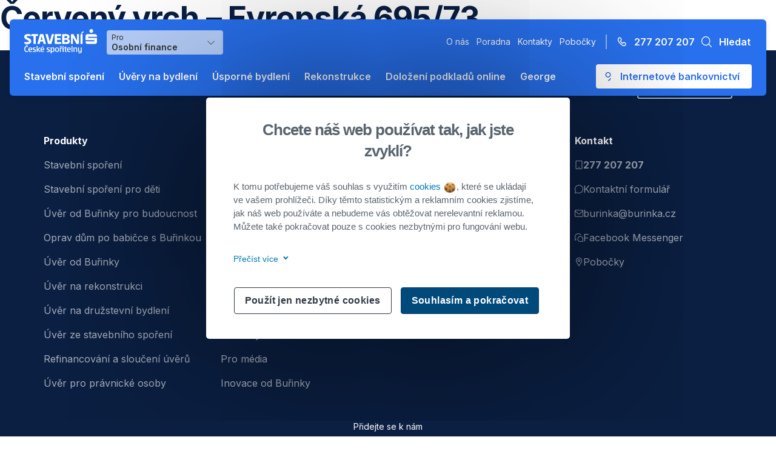

--- FILE ---
content_type: text/html; charset=UTF-8
request_url: https://gql.burinka.cz/pobocka/cerveny-vrch-evropska-695-73/
body_size: 7051
content:
<!DOCTYPE html>
<html lang="cs" itemscope="itemscope" itemtype="http://schema.org/WePpage">
<head>
	<meta http-equiv="Content-Type" content="text/html; charset=UTF-8">
	<meta http-equiv="X-UA-Compatible" content="IE=edge">
	<meta name="author" content="Litea Solution s.r.o.">
	<meta name="description" itemprop="description" content="Stavební spořitelna České spořitelny, Buřinka, stavební spoření a úvěry na bydlení.">
	<meta name="viewport" content="width=device-width, initial-scale=1.0, maximum-scale=1.0">
	<meta name="theme-color" content="#00548a"/>
	<meta name="facebook-domain-verification" content="kmcg7thktapav006w2snftvnkrjreu" />
	<title itemprop="name">Červený vrch &#8211; Evropská 695/73  |  Buřinka</title>
  <meta name='robots' content='max-image-preview:large' />
	<style>img:is([sizes="auto" i], [sizes^="auto," i]) { contain-intrinsic-size: 3000px 1500px }</style>
	<link rel="canonical" href="https://www.burinka.cz/pobocka/cerveny-vrch-evropska-695-73/"><meta property="og:type" content="article"><meta property="og:url" content="https://gql.burinka.cz/pobocka/cerveny-vrch-evropska-695-73/"><meta property="og:site_name" content="Buřinka"><meta property="og:description" content=""><meta property="og:locale" content="cs_CZ"><meta property="og:image" content="https://gql.burinka.cz/dist/img/Stavebni-sporitelna-Ceske-sporitelny_logo.jpg"><meta property="og:image:type" content="image/jpeg"><meta property="og:image:width" content="386"><meta property="og:image:height" content="98"><meta property="article:published_time" content="2017-11-09T11:33:05+0100"><meta property="article:modified_time" content="2017-11-09T11:33:05+0100"><meta name="robots" content="noindex,nofollow"><meta name="apple-mobile-web-app-title" content="Stavební spořitelna ČS, a. s."><meta name="application-name" content="Stavební spořitelna ČS, a. s."><link rel="apple-touch-icon" sizes="180x180" href="/dist/img/favicons/apple-touch-icon.png"><link rel="icon" type="image/png" sizes="32x32" href="/dist/img/favicons/favicon-32x32.png"><link rel="icon" type="image/png" sizes="16x16" href="/dist/img/favicons/favicon-16x16.png"><link rel="manifest" href="/dist/img/favicons/manifest.json"><link rel="mask-icon" color="#cf061a" href="/dist/img/favicons/safari-pinned-tab.svg"><link rel="shortcut icon" href="/dist/img/favicons/favicon.ico"><meta name="msapplication-TileColor" content="#2d89ef"><meta name="msapplication-TileImage" content="/dist/img/favicons/mstile-144x144.png"><meta name="msapplication-config" content="/dist/img/favicons/browserconfig.xml"><meta name="theme-color" content="#ffffff"><link rel='dns-prefetch' href='//cdnjs.cloudflare.com' />
<style id='wp-emoji-styles-inline-css' type='text/css'>

	img.wp-smiley, img.emoji {
		display: inline !important;
		border: none !important;
		box-shadow: none !important;
		height: 1em !important;
		width: 1em !important;
		margin: 0 0.07em !important;
		vertical-align: -0.1em !important;
		background: none !important;
		padding: 0 !important;
	}
</style>
<link rel='stylesheet' id='wp-block-library-css' href='https://gql.burinka.cz/wp-includes/css/dist/block-library/style.min.css?ver=6.8.2' type='text/css' media='all' />
<style id='classic-theme-styles-inline-css' type='text/css'>
/*! This file is auto-generated */
.wp-block-button__link{color:#fff;background-color:#32373c;border-radius:9999px;box-shadow:none;text-decoration:none;padding:calc(.667em + 2px) calc(1.333em + 2px);font-size:1.125em}.wp-block-file__button{background:#32373c;color:#fff;text-decoration:none}
</style>
<style id='global-styles-inline-css' type='text/css'>
:root{--wp--preset--aspect-ratio--square: 1;--wp--preset--aspect-ratio--4-3: 4/3;--wp--preset--aspect-ratio--3-4: 3/4;--wp--preset--aspect-ratio--3-2: 3/2;--wp--preset--aspect-ratio--2-3: 2/3;--wp--preset--aspect-ratio--16-9: 16/9;--wp--preset--aspect-ratio--9-16: 9/16;--wp--preset--color--black: #000000;--wp--preset--color--cyan-bluish-gray: #abb8c3;--wp--preset--color--white: #ffffff;--wp--preset--color--pale-pink: #f78da7;--wp--preset--color--vivid-red: #cf2e2e;--wp--preset--color--luminous-vivid-orange: #ff6900;--wp--preset--color--luminous-vivid-amber: #fcb900;--wp--preset--color--light-green-cyan: #7bdcb5;--wp--preset--color--vivid-green-cyan: #00d084;--wp--preset--color--pale-cyan-blue: #8ed1fc;--wp--preset--color--vivid-cyan-blue: #0693e3;--wp--preset--color--vivid-purple: #9b51e0;--wp--preset--gradient--vivid-cyan-blue-to-vivid-purple: linear-gradient(135deg,rgba(6,147,227,1) 0%,rgb(155,81,224) 100%);--wp--preset--gradient--light-green-cyan-to-vivid-green-cyan: linear-gradient(135deg,rgb(122,220,180) 0%,rgb(0,208,130) 100%);--wp--preset--gradient--luminous-vivid-amber-to-luminous-vivid-orange: linear-gradient(135deg,rgba(252,185,0,1) 0%,rgba(255,105,0,1) 100%);--wp--preset--gradient--luminous-vivid-orange-to-vivid-red: linear-gradient(135deg,rgba(255,105,0,1) 0%,rgb(207,46,46) 100%);--wp--preset--gradient--very-light-gray-to-cyan-bluish-gray: linear-gradient(135deg,rgb(238,238,238) 0%,rgb(169,184,195) 100%);--wp--preset--gradient--cool-to-warm-spectrum: linear-gradient(135deg,rgb(74,234,220) 0%,rgb(151,120,209) 20%,rgb(207,42,186) 40%,rgb(238,44,130) 60%,rgb(251,105,98) 80%,rgb(254,248,76) 100%);--wp--preset--gradient--blush-light-purple: linear-gradient(135deg,rgb(255,206,236) 0%,rgb(152,150,240) 100%);--wp--preset--gradient--blush-bordeaux: linear-gradient(135deg,rgb(254,205,165) 0%,rgb(254,45,45) 50%,rgb(107,0,62) 100%);--wp--preset--gradient--luminous-dusk: linear-gradient(135deg,rgb(255,203,112) 0%,rgb(199,81,192) 50%,rgb(65,88,208) 100%);--wp--preset--gradient--pale-ocean: linear-gradient(135deg,rgb(255,245,203) 0%,rgb(182,227,212) 50%,rgb(51,167,181) 100%);--wp--preset--gradient--electric-grass: linear-gradient(135deg,rgb(202,248,128) 0%,rgb(113,206,126) 100%);--wp--preset--gradient--midnight: linear-gradient(135deg,rgb(2,3,129) 0%,rgb(40,116,252) 100%);--wp--preset--font-size--small: 13px;--wp--preset--font-size--medium: 20px;--wp--preset--font-size--large: 36px;--wp--preset--font-size--x-large: 42px;--wp--preset--spacing--20: 0.44rem;--wp--preset--spacing--30: 0.67rem;--wp--preset--spacing--40: 1rem;--wp--preset--spacing--50: 1.5rem;--wp--preset--spacing--60: 2.25rem;--wp--preset--spacing--70: 3.38rem;--wp--preset--spacing--80: 5.06rem;--wp--preset--shadow--natural: 6px 6px 9px rgba(0, 0, 0, 0.2);--wp--preset--shadow--deep: 12px 12px 50px rgba(0, 0, 0, 0.4);--wp--preset--shadow--sharp: 6px 6px 0px rgba(0, 0, 0, 0.2);--wp--preset--shadow--outlined: 6px 6px 0px -3px rgba(255, 255, 255, 1), 6px 6px rgba(0, 0, 0, 1);--wp--preset--shadow--crisp: 6px 6px 0px rgba(0, 0, 0, 1);}:where(.is-layout-flex){gap: 0.5em;}:where(.is-layout-grid){gap: 0.5em;}body .is-layout-flex{display: flex;}.is-layout-flex{flex-wrap: wrap;align-items: center;}.is-layout-flex > :is(*, div){margin: 0;}body .is-layout-grid{display: grid;}.is-layout-grid > :is(*, div){margin: 0;}:where(.wp-block-columns.is-layout-flex){gap: 2em;}:where(.wp-block-columns.is-layout-grid){gap: 2em;}:where(.wp-block-post-template.is-layout-flex){gap: 1.25em;}:where(.wp-block-post-template.is-layout-grid){gap: 1.25em;}.has-black-color{color: var(--wp--preset--color--black) !important;}.has-cyan-bluish-gray-color{color: var(--wp--preset--color--cyan-bluish-gray) !important;}.has-white-color{color: var(--wp--preset--color--white) !important;}.has-pale-pink-color{color: var(--wp--preset--color--pale-pink) !important;}.has-vivid-red-color{color: var(--wp--preset--color--vivid-red) !important;}.has-luminous-vivid-orange-color{color: var(--wp--preset--color--luminous-vivid-orange) !important;}.has-luminous-vivid-amber-color{color: var(--wp--preset--color--luminous-vivid-amber) !important;}.has-light-green-cyan-color{color: var(--wp--preset--color--light-green-cyan) !important;}.has-vivid-green-cyan-color{color: var(--wp--preset--color--vivid-green-cyan) !important;}.has-pale-cyan-blue-color{color: var(--wp--preset--color--pale-cyan-blue) !important;}.has-vivid-cyan-blue-color{color: var(--wp--preset--color--vivid-cyan-blue) !important;}.has-vivid-purple-color{color: var(--wp--preset--color--vivid-purple) !important;}.has-black-background-color{background-color: var(--wp--preset--color--black) !important;}.has-cyan-bluish-gray-background-color{background-color: var(--wp--preset--color--cyan-bluish-gray) !important;}.has-white-background-color{background-color: var(--wp--preset--color--white) !important;}.has-pale-pink-background-color{background-color: var(--wp--preset--color--pale-pink) !important;}.has-vivid-red-background-color{background-color: var(--wp--preset--color--vivid-red) !important;}.has-luminous-vivid-orange-background-color{background-color: var(--wp--preset--color--luminous-vivid-orange) !important;}.has-luminous-vivid-amber-background-color{background-color: var(--wp--preset--color--luminous-vivid-amber) !important;}.has-light-green-cyan-background-color{background-color: var(--wp--preset--color--light-green-cyan) !important;}.has-vivid-green-cyan-background-color{background-color: var(--wp--preset--color--vivid-green-cyan) !important;}.has-pale-cyan-blue-background-color{background-color: var(--wp--preset--color--pale-cyan-blue) !important;}.has-vivid-cyan-blue-background-color{background-color: var(--wp--preset--color--vivid-cyan-blue) !important;}.has-vivid-purple-background-color{background-color: var(--wp--preset--color--vivid-purple) !important;}.has-black-border-color{border-color: var(--wp--preset--color--black) !important;}.has-cyan-bluish-gray-border-color{border-color: var(--wp--preset--color--cyan-bluish-gray) !important;}.has-white-border-color{border-color: var(--wp--preset--color--white) !important;}.has-pale-pink-border-color{border-color: var(--wp--preset--color--pale-pink) !important;}.has-vivid-red-border-color{border-color: var(--wp--preset--color--vivid-red) !important;}.has-luminous-vivid-orange-border-color{border-color: var(--wp--preset--color--luminous-vivid-orange) !important;}.has-luminous-vivid-amber-border-color{border-color: var(--wp--preset--color--luminous-vivid-amber) !important;}.has-light-green-cyan-border-color{border-color: var(--wp--preset--color--light-green-cyan) !important;}.has-vivid-green-cyan-border-color{border-color: var(--wp--preset--color--vivid-green-cyan) !important;}.has-pale-cyan-blue-border-color{border-color: var(--wp--preset--color--pale-cyan-blue) !important;}.has-vivid-cyan-blue-border-color{border-color: var(--wp--preset--color--vivid-cyan-blue) !important;}.has-vivid-purple-border-color{border-color: var(--wp--preset--color--vivid-purple) !important;}.has-vivid-cyan-blue-to-vivid-purple-gradient-background{background: var(--wp--preset--gradient--vivid-cyan-blue-to-vivid-purple) !important;}.has-light-green-cyan-to-vivid-green-cyan-gradient-background{background: var(--wp--preset--gradient--light-green-cyan-to-vivid-green-cyan) !important;}.has-luminous-vivid-amber-to-luminous-vivid-orange-gradient-background{background: var(--wp--preset--gradient--luminous-vivid-amber-to-luminous-vivid-orange) !important;}.has-luminous-vivid-orange-to-vivid-red-gradient-background{background: var(--wp--preset--gradient--luminous-vivid-orange-to-vivid-red) !important;}.has-very-light-gray-to-cyan-bluish-gray-gradient-background{background: var(--wp--preset--gradient--very-light-gray-to-cyan-bluish-gray) !important;}.has-cool-to-warm-spectrum-gradient-background{background: var(--wp--preset--gradient--cool-to-warm-spectrum) !important;}.has-blush-light-purple-gradient-background{background: var(--wp--preset--gradient--blush-light-purple) !important;}.has-blush-bordeaux-gradient-background{background: var(--wp--preset--gradient--blush-bordeaux) !important;}.has-luminous-dusk-gradient-background{background: var(--wp--preset--gradient--luminous-dusk) !important;}.has-pale-ocean-gradient-background{background: var(--wp--preset--gradient--pale-ocean) !important;}.has-electric-grass-gradient-background{background: var(--wp--preset--gradient--electric-grass) !important;}.has-midnight-gradient-background{background: var(--wp--preset--gradient--midnight) !important;}.has-small-font-size{font-size: var(--wp--preset--font-size--small) !important;}.has-medium-font-size{font-size: var(--wp--preset--font-size--medium) !important;}.has-large-font-size{font-size: var(--wp--preset--font-size--large) !important;}.has-x-large-font-size{font-size: var(--wp--preset--font-size--x-large) !important;}
:where(.wp-block-post-template.is-layout-flex){gap: 1.25em;}:where(.wp-block-post-template.is-layout-grid){gap: 1.25em;}
:where(.wp-block-columns.is-layout-flex){gap: 2em;}:where(.wp-block-columns.is-layout-grid){gap: 2em;}
:root :where(.wp-block-pullquote){font-size: 1.5em;line-height: 1.6;}
</style>
<link rel='stylesheet' id='vite-bundle-css-0-css' href='https://gql.burinka.cz/dist/css/bundle.css' type='text/css' media='all' />
<script type="text/javascript" src="//cdnjs.cloudflare.com/ajax/libs/jquery/3.2.1/jquery.min.js?ver=3.2.1" id="jquery-js"></script>
<link rel="icon" href="/media/2023/04/apple-touch-icon-150x150.png" sizes="32x32" />
<link rel="icon" href="/media/2023/04/apple-touch-icon.png" sizes="192x192" />
<link rel="apple-touch-icon" href="/media/2023/04/apple-touch-icon.png" />
<meta name="msapplication-TileImage" content="/media/2023/04/apple-touch-icon.png" />
		<style type="text/css" id="wp-custom-css">
			.media-modal-content .attachments-browser .search {position: static;}		</style>
		
	<!-- Google Tag Manager -->
	<script>(function(w,d,s,l,i){w[l]=w[l]||[];w[l].push({'gtm.start':
          new Date().getTime(),event:'gtm.js'});var f=d.getElementsByTagName(s)[0],
        j=d.createElement(s),dl=l!='dataLayer'?'&l='+l:'';j.async=true;j.src=
        'https://www.googletagmanager.com/gtm.js?id='+i+dl;f.parentNode.insertBefore(j,f);
      })(window,document,'script','dataLayer', 'GTM-P2348GG');</script>
	<!-- End Google Tag Manager -->
  <link rel="stylesheet" href="/dist/fonts/Erste/style.css" type="text/css">
</head>
<script>
    var googleAnalytics = {"name":"not selected","segment":"nevybr\u00e1no","category":"nevybr\u00e1no","type":"nevybr\u00e1no"};
</script>

<body>
<!-- Google Tag Manager (noscript) -->
<noscript><iframe src="https://www.googletagmanager.com/ns.html?id=GTM-P2348GG"
                  height="0" width="0" style="display:none;visibility:hidden"></iframe></noscript>
<!-- End Google Tag Manager (noscript) -->

<div
        id="app"
        class="app"
>
    <bur-google-analytics>
    </bur-google-analytics>

<bur-header
  :primary-menu='[{"id":"cG9zdDoxMjg3MA==","path":"\/stavebni-sporeni\/","label":"Stavebn\u00ed spo\u0159en\u00ed","target":null,"description":"Spo\u0159te si na bydlen\u00ed, rekonstrukci nebo na cokoliv jin\u00e9ho se st\u00e1tn\u00ed podporou.","cssClasses":["stavebni-sporeni"],"childItems":{"nodes":[]},"metaMainMenu":{"menuItemType":["subPage"],"menuItemHelperLinks":[{"menuItemHelperLinkIcon":"ico_ico_cardtan","menuItemHelperLinkPage":{"target":"","title":"Kolik si naspo\u0159\u00edm","url":"\/stavebni-sporeni\/#spocitat-si-usporu"}},{"menuItemHelperLinkIcon":"ico_ico_burinka","menuItemHelperLinkPage":{"target":"","title":"Pro\u010d spo\u0159en\u00ed od Bu\u0159inky","url":"\/stavebni-sporeni\/#vyhody"}},{"menuItemHelperLinkIcon":"ico_ico_help","menuItemHelperLinkPage":{"target":"","title":"\u010cast\u00e9 dotazy","url":"\/kategorie-castych-dotazu\/stavebni-sporeni"}}],"menuItemRelatedHeadline":"Ji\u017e s n\u00e1mi spo\u0159\u00edte?","menuItemRelatedItems":[{"menuItemRelatedItemPage":{"node":{"id":"cG9zdDoxMjUxMw==","title":"Dolo\u017een\u00ed doklad\u016f k aktivaci stavebn\u00edho spo\u0159en\u00ed","uri":"\/dolozeni-podkladu-online\/dolozeni-dokladu-k-aktivaci-stavebniho-sporeni\/"}}},{"menuItemRelatedItemPage":{"node":{"id":"cG9zdDoyMzE=","title":"\u00dav\u011br ze stavebn\u00edho spo\u0159en\u00ed","uri":"\/uvery-na-bydleni\/uver-ze-stavebniho-sporeni\/"}}}],"menuItemSubUrlLinks":[{"menuItemSubUrlLinksUrl":{"title":"P\u0159ej\u00edt na stavebn\u00ed spo\u0159en\u00ed ","url":"\/stavebni-sporeni\/"}},{"menuItemSubUrlLinksUrl":{"title":"Stavebn\u00ed spo\u0159en\u00ed pro d\u011bti","url":"\/stavebni-sporeni-pro-deti\/?savings_for=child"}}]}},{"id":"cG9zdDoxMjcyMw==","path":"\/uvery-na-bydleni\/","label":"\u00dav\u011bry na bydlen\u00ed","target":null,"description":null,"cssClasses":["uvery-na-bydleni"],"childItems":{"nodes":[{"id":"cG9zdDoyODI2OA==","label":"\u00dav\u011bry na \u00fasporn\u00e9 bydlen\u00ed","url":"https:\/\/gql.burinka.cz\/uvery-na-bydleni\/uvery-na-usporne-bydleni\/","description":"Zv\u00fdhodn\u011bn\u00e9 p\u016fj\u010dky na rekonstrukci zam\u011b\u0159enou na \u00fasporn\u011bj\u0161\u00ed bydlen\u00ed","cssClasses":["new","label--green"],"connectedObject":{"__typename":"Page"}},{"id":"cG9zdDoxMjc3NA==","label":"\u00dav\u011br na rekonstrukci","url":"https:\/\/gql.burinka.cz\/uvery-na-bydleni\/uver-na-rekonstrukci\/","description":"P\u016fj\u010dka na rekonstrukci nebo nov\u00e9 vybaven\u00ed domova bez z\u00e1stavy nemovitost","cssClasses":["favorite","label--orange"],"connectedObject":{"__typename":"Page"}},{"id":"cG9zdDoxMjc3Nw==","label":"\u00dav\u011br od Bu\u0159inky","url":"https:\/\/gql.burinka.cz\/uvery-na-bydleni\/uver-od-burinky\/","description":"P\u016fj\u010dka na \u0159e\u0161en\u00ed bydlen\u00ed bez z\u00e1stavy nemovitosti","cssClasses":[],"connectedObject":{"__typename":"Page"}},{"id":"cG9zdDoxMjc2NQ==","label":"\u00dav\u011br ze stavebn\u00edho spo\u0159en\u00ed","url":"https:\/\/gql.burinka.cz\/uvery-na-bydleni\/uver-ze-stavebniho-sporeni\/","description":"P\u016fj\u010dka na bydlen\u00ed bez z\u00e1stavy nemovitosti s dop\u0159edu jistou sazbou d\u00edky p\u0159edchoz\u00edmu spo\u0159en\u00ed","cssClasses":[],"connectedObject":{"__typename":"Page"}},{"id":"cG9zdDoxMjc3MQ==","label":"\u00dav\u011br na dru\u017estevn\u00ed bydlen\u00ed","url":"https:\/\/gql.burinka.cz\/uvery-na-bydleni\/uver-na-druzstevni-bydleni\/","description":"P\u016fj\u010dka na koupi dru\u017estevn\u00edho bytu bez z\u00e1stavy nemovitosti","cssClasses":[],"connectedObject":{"__typename":"Page"}},{"id":"cG9zdDoxMjg3Ng==","label":"Refinancov\u00e1n\u00ed a slou\u010den\u00ed \u00fav\u011br\u016f","url":"https:\/\/gql.burinka.cz\/uvery-na-bydleni\/refinancovani-a-slouceni-uveru\/","description":"P\u0159eveden\u00ed nebo slou\u010den\u00ed jin\u00fdch p\u016fj\u010dek na bydlen\u00ed","cssClasses":[],"connectedObject":{"__typename":"Page"}}]},"metaMainMenu":{"menuItemType":["subMultiPage"],"menuItemHelperLinks":null,"menuItemRelatedHeadline":"Ji\u017e m\u00e1te \u00fav\u011br?","menuItemRelatedItems":[{"menuItemRelatedItemPage":{"node":{"id":"cG9zdDoxMjUxNg==","title":"Dolo\u017een\u00ed fotek k \u00fav\u011bru na rekonstrukci \u010di v\u00fdstavbu","uri":"\/dolozeni-podkladu-online\/dolozeni-fotek-k-uveru-na-rekonstrukci-ci-vystavbu\/"}}},{"menuItemRelatedItemPage":null}],"menuItemSubUrlLinks":null}},{"id":"cG9zdDoyODI3MA==","path":"\/usporne-bydleni\/","label":"\u00dasporn\u00e9 bydlen\u00ed","target":null,"description":"Od rad a tip\u016f p\u0159es modelace \u00faspor a\u017e po financov\u00e1n\u00ed a zaji\u0161t\u011bn\u00ed \u00fasporn\u00fdch opat\u0159en\u00ed pro v\u00e1\u0161 domov.","cssClasses":["stavebni-sporeni"],"childItems":{"nodes":[]},"metaMainMenu":{"menuItemType":["subPage"],"menuItemHelperLinks":[{"menuItemHelperLinkIcon":"ico-streamline-icon-shopping-business-handshake48x48","menuItemHelperLinkPage":{"target":"","title":"Dota\u010dn\u00ed poradenstv\u00ed","url":"\/dotace\/"}},{"menuItemHelperLinkIcon":"ico-streamline-icon-money-cashier-calculator-148x48","menuItemHelperLinkPage":{"target":"","title":"Modelace \u00faspor","url":"\/kalkulacka-uspornych-opatreni\/"}},{"menuItemHelperLinkIcon":"ico-streamline-icon-health-medical-house48x48","menuItemHelperLinkPage":{"target":"","title":"Pr\u016fvodce \u00faspornou rekonstrukc\u00ed","url":"\/usporne-bydleni#pruvodce-uspornou-rekonstrukci"}}],"menuItemRelatedHeadline":"Zv\u00fdhodn\u011bn\u00e9 \u00fav\u011bry na \u00fasporn\u00e9 bydlen\u00ed","menuItemRelatedItems":[{"menuItemRelatedItemPage":{"node":{"id":"cG9zdDoyMTk2Ng==","title":"\u00dav\u011br od Bu\u0159inky pro budoucnost","uri":"\/uvery-na-bydleni\/uver-od-burinky-pro-budoucnost\/"}}},{"menuItemRelatedItemPage":null},{"menuItemRelatedItemPage":{"node":{"id":"cG9zdDoyODg2MA==","title":"Oprav d\u016fm po babi\u010dce s Bu\u0159inkou","uri":"\/uvery-na-bydleni\/oprav-dum-po-babicce-s-burinkou\/"}}}],"menuItemSubUrlLinks":[{"menuItemSubUrlLinksUrl":{"title":"Chci v\u011bd\u011bt v\u00edc","url":"\/usporne-bydleni\/"}}]}},{"id":"cG9zdDoxOTEwNg==","path":"\/rekonstrukce\/","label":"Rekonstrukce","target":null,"description":null,"cssClasses":[],"childItems":{"nodes":[]},"metaMainMenu":{"menuItemType":["page"],"menuItemHelperLinks":null,"menuItemRelatedHeadline":null,"menuItemRelatedItems":null,"menuItemSubUrlLinks":null}},{"id":"cG9zdDoxMjc1OQ==","path":"\/dolozeni-podkladu-online\/","label":"Dolo\u017een\u00ed podklad\u016f online","target":null,"description":null,"cssClasses":["dolozeni-podkladu-online"],"childItems":{"nodes":[{"id":"cG9zdDoxNjQ4OA==","label":"Dolo\u017een\u00ed dokument\u016f a fotografi\u00ed k \u00fav\u011br\u016fm","url":"\/dolozeni-podkladu-online\/dolozeni-dokumentu-a-fotografii-k-podminkam-uveru\/","description":"Nahrajte v\u0161e nezbytn\u00e9 k podm\u00ednk\u00e1m \u010derp\u00e1n\u00ed nebo k n\u00e1sledn\u00fdm podm\u00ednk\u00e1m.","cssClasses":[],"connectedObject":null}]},"metaMainMenu":{"menuItemType":["subMultiPage"],"menuItemHelperLinks":null,"menuItemRelatedHeadline":null,"menuItemRelatedItems":null,"menuItemSubUrlLinks":null}},{"id":"cG9zdDoyOTg3OA==","path":"\/george\/","label":"George","target":null,"description":null,"cssClasses":[],"childItems":{"nodes":[]},"metaMainMenu":{"menuItemType":["page"],"menuItemHelperLinks":null,"menuItemRelatedHeadline":null,"menuItemRelatedItems":null,"menuItemSubUrlLinks":null}}]'
  :secondary-menu='[{"id":"cG9zdDoxMzYyOQ==","path":"\/uver-pro-bytova-druzstva-a-svj\/","label":"\u00dav\u011br pro bytov\u00e1 dru\u017estva a SVJ","target":null,"description":null,"cssClasses":[]},{"id":"cG9zdDoxNjUzNg==","path":"\/dolozeni-podkladu-online\/dolozeni-podkladu-o-hospodareni-pro-bytova-druzstva-a-svj\/","label":"Dolo\u017een\u00ed podklad\u016f online","target":null,"description":null,"cssClasses":[]}]'
  :information-menu='[{"id":"cG9zdDoxNDQwMA==","path":"\/o-nas\/","label":"O n\u00e1s","target":null,"description":null,"cssClasses":[]},{"id":"cG9zdDoxNDQwMw==","path":"\/poradna\/","label":"Poradna","target":null,"description":null,"cssClasses":[]},{"id":"cG9zdDoxNDQwNg==","path":"\/kontakty\/","label":"Kontakty","target":null,"description":null,"cssClasses":[]},{"id":"cG9zdDoxNTIyNQ==","path":"https:\/\/www.csas.cz\/cs\/pobocky-a-bankomaty\/","label":"Pobo\u010dky","target":"_blank","description":null,"cssClasses":[]}]'
  slug="/"
  wp-endpoint="https://gql.burinka.cz"
>
  <template
    #search="{
      on,
      setRefElement
    }"
  >
    <search
      :set-ref-element="setRefElement"
      spa-endpoint="https://www.burinka.cz"
      @close="on"
    >
    </search>
  </template>
</bur-header>
  <main id="main">
    <h1>  Červený vrch &#8211; Evropská 695/73</h1>

      </main>
<footer-menu :items='[{"id":"cG9zdDoxMjcyNg==","label":"Produkty","childItems":{"nodes":[{"id":"cG9zdDoxMjkwOQ==","label":"Stavebn\u00ed spo\u0159en\u00ed","path":"\/stavebni-sporeni\/","target":null,"connectedNode":{"__typename":"MenuItemToMenuItemLinkableConnectionEdge"}},{"id":"cG9zdDoyMzQ5MQ==","label":"Stavebn\u00ed spo\u0159en\u00ed pro d\u011bti","path":"\/stavebni-sporeni-pro-deti\/?savings_for=child","target":null,"connectedNode":null},{"id":"cG9zdDoyMjUxMg==","label":"\u00dav\u011br od Bu\u0159inky pro budoucnost","path":"\/uvery-na-bydleni\/uver-od-burinky-pro-budoucnost\/","target":null,"connectedNode":{"__typename":"MenuItemToMenuItemLinkableConnectionEdge"}},{"id":"cG9zdDoyOTAzOA==","label":"Oprav d\u016fm po babi\u010dce s Bu\u0159inkou","path":"\/uvery-na-bydleni\/oprav-dum-po-babicce-s-burinkou\/","target":null,"connectedNode":{"__typename":"MenuItemToMenuItemLinkableConnectionEdge"}},{"id":"cG9zdDoxMjczOA==","label":"\u00dav\u011br od Bu\u0159inky","path":"\/uvery-na-bydleni\/uver-od-burinky\/","target":null,"connectedNode":{"__typename":"MenuItemToMenuItemLinkableConnectionEdge"}},{"id":"cG9zdDoxMjkwNg==","label":"\u00dav\u011br na rekonstrukci","path":"\/uvery-na-bydleni\/uver-na-rekonstrukci\/","target":null,"connectedNode":{"__typename":"MenuItemToMenuItemLinkableConnectionEdge"}},{"id":"cG9zdDoxMjkwMw==","label":"\u00dav\u011br na dru\u017estevn\u00ed bydlen\u00ed","path":"\/uvery-na-bydleni\/uver-na-druzstevni-bydleni\/","target":null,"connectedNode":{"__typename":"MenuItemToMenuItemLinkableConnectionEdge"}},{"id":"cG9zdDoxMjczNQ==","label":"\u00dav\u011br ze stavebn\u00edho spo\u0159en\u00ed","path":"\/uvery-na-bydleni\/uver-ze-stavebniho-sporeni\/","target":null,"connectedNode":{"__typename":"MenuItemToMenuItemLinkableConnectionEdge"}},{"id":"cG9zdDoxMjkwMA==","label":"Refinancov\u00e1n\u00ed a slou\u010den\u00ed \u00fav\u011br\u016f","path":"\/uvery-na-bydleni\/refinancovani-a-slouceni-uveru\/","target":null,"connectedNode":{"__typename":"MenuItemToMenuItemLinkableConnectionEdge"}},{"id":"cG9zdDoxMjkxOA==","label":"\u00dav\u011br pro pr\u00e1vnick\u00e9 osoby","path":"\/uver-pro-bytova-druzstva-a-svj\/","target":null,"connectedNode":{"__typename":"MenuItemToMenuItemLinkableConnectionEdge"}}]}},{"id":"cG9zdDoxMjcyOQ==","label":"O n\u00e1s","childItems":{"nodes":[{"id":"cG9zdDoxMjkyMQ==","label":"O n\u00e1s","path":"\/o-nas\/","target":null,"connectedNode":{"__typename":"MenuItemToMenuItemLinkableConnectionEdge"}},{"id":"cG9zdDoyMzI0NA==","label":"Povinn\u011b uve\u0159ej\u0148ovan\u00e9 informace","path":"\/o-nas\/povinne-uverejnovane-informace\/","target":null,"connectedNode":{"__typename":"MenuItemToMenuItemLinkableConnectionEdge"}},{"id":"cG9zdDoyMzI0NQ==","label":"Informace pro akcion\u00e1\u0159e","path":"\/o-nas\/povinne-uverejnovane-informace\/informace-pro-akcionare\/","target":null,"connectedNode":{"__typename":"MenuItemToMenuItemLinkableConnectionEdge"}},{"id":"cG9zdDoyMzI0Ng==","label":"V\u00fdro\u010dn\u00ed zpr\u00e1vy","path":"\/o-nas\/povinne-uverejnovane-informace\/vyrocni-zpravy\/","target":null,"connectedNode":{"__typename":"MenuItemToMenuItemLinkableConnectionEdge"}},{"id":"cG9zdDoxMjc0MQ==","label":"Kari\u00e9ra","path":"\/o-nas\/kariera\/","target":null,"connectedNode":{"__typename":"MenuItemToMenuItemLinkableConnectionEdge"}},{"id":"cG9zdDoyNDU4MA==","label":"Spole\u010densk\u00e1 odpov\u011bdnost","path":"\/o-nas\/spolecenska-odpovednost\/","target":null,"connectedNode":{"__typename":"MenuItemToMenuItemLinkableConnectionEdge"}},{"id":"cG9zdDoxMjc0Nw==","label":"Tiskov\u00e9 zpr\u00e1vy","path":"\/tiskove-zpravy\/","target":null,"connectedNode":{"__typename":"MenuItemToMenuItemLinkableConnectionEdge"}},{"id":"cG9zdDoxOTEwMw==","label":"Aktuality","path":"\/aktuality\/","target":null,"connectedNode":{"__typename":"MenuItemToMenuItemLinkableConnectionEdge"}},{"id":"cG9zdDoxMjkyNA==","label":"Pro m\u00e9dia","path":"\/o-nas\/pro-media\/","target":null,"connectedNode":{"__typename":"MenuItemToMenuItemLinkableConnectionEdge"}},{"id":"cG9zdDoxODg3MQ==","label":"Inovace od Bu\u0159inky","path":"\/o-nas\/spolecenska-odpovednost\/inovace-od-burinky\/","target":null,"connectedNode":{"__typename":"MenuItemToMenuItemLinkableConnectionEdge"}}]}},{"id":"cG9zdDoxMjczMg==","label":"U\u017eite\u010dn\u00e9 informace","childItems":{"nodes":[{"id":"cG9zdDoyNDQ3NQ==","label":"Nov\u00e9 obchodn\u00ed podm\u00ednky","path":"\/nove-obchodni-podminky\/","target":null,"connectedNode":null},{"id":"cG9zdDoxMjkyNw==","label":"Dolo\u017een\u00ed podklad\u016f online","path":"\/dolozeni-podkladu-online\/","target":null,"connectedNode":{"__typename":"MenuItemToMenuItemLinkableConnectionEdge"}},{"id":"cG9zdDoxMjc1MA==","label":"\u010cast\u00e9 dotazy","path":"\/caste-dotazy\/","target":null,"connectedNode":{"__typename":"MenuItemToMenuItemLinkableConnectionEdge"}},{"id":"cG9zdDoxODg3NA==","label":"Cen\u00edky","path":"\/dokumenty-ke-stazeni\/ceniky-a-sdeleni","target":null,"connectedNode":null},{"id":"cG9zdDoxMjc1Mw==","label":"Dokumenty ke sta\u017een\u00ed","path":"\/dokumenty-ke-stazeni\/","target":null,"connectedNode":{"__typename":"MenuItemToMenuItemLinkableConnectionEdge"}},{"id":"cG9zdDoxNTI0Mw==","label":"Reklamace","path":"\/reklamace\/","target":null,"connectedNode":{"__typename":"MenuItemToMenuItemLinkableConnectionEdge"}},{"id":"cG9zdDoxMjkzOQ==","label":"Slovn\u00edk pojm\u016f","path":"\/slovnik-pojmu\/","target":null,"connectedNode":{"__typename":"MenuItemToMenuItemLinkableConnectionEdge"}}]}}]'>
    <template #breadcrumbs>
        <bur-breadcrumbs
            :items='[{"title":"","url":"\/"},{"title":"\u010cerven\u00fd vrch - Evropsk\u00e1 695\/73","url":"https:\/\/\/pobocka\/cerveny-vrch-evropska-695-73\/"}]'
            path="/pobocka/cerveny-vrch-evropska-695-73/"
        >
        </bur-breadcrumbs>
    </template>
</footer-menu>

</div>

<script type="application/javascript">
	document.environments = {
		env:          'PROD',
		sentry_dsn:   'https://be05deeaf4b7ffb44507578eaa7910b2@sentry-new.unnits.dev/13',
		debug: false,
		release:      'v4.4.16',
		googleApiKey: 'AIzaSyDjnLHKkriTJsPdd-gQqafWjqUAS51MAO4'
	};
</script>

<script type="application/javascript">
    window.env = {"IS_MOBILE":false,"FORMS_BE_URL":"https:\/\/formulare-be.burinka.unni.cloud","FORMS_BE_TOKEN":"NW86q9CNxNy6ukJhfzAOvKO9WuM73X4QnoxLnrmP1d69f63a","METADEFENDER_REQUEST_INTERVAL_MILISECONDS":3000,"METADEFENDER_REQUEST_TIMEOUT_MILISECONDS":30000}</script>
<script type="speculationrules">
{"prefetch":[{"source":"document","where":{"and":[{"href_matches":"\/*"},{"not":{"href_matches":["\/wp-*.php","\/wp-admin\/*","\/media\/*","\/wp-content\/*","\/wp-content\/plugins\/*","\/wp-content\/themes\/litea-theme\/*","\/*\\?(.+)"]}},{"not":{"selector_matches":"a[rel~=\"nofollow\"]"}},{"not":{"selector_matches":".no-prefetch, .no-prefetch a"}}]},"eagerness":"conservative"}]}
</script>
<script type="module" src="https://gql.burinka.cz/dist/js/bundle.js" id="vite-bundle-js"></script>
</body>
</html>


--- FILE ---
content_type: text/css
request_url: https://gql.burinka.cz/dist/css/bundle.css
body_size: 42079
content:
@charset "UTF-8";@import"https://fonts.googleapis.com/css2?family=Roboto:wght@400;700&display=swap";@import"https://fonts.googleapis.com/css2?family=Inter:wght@300;400;500;600;700&display=swap";:root{--vc-clr-primary: #000;--vc-clr-secondary: #090f207f;--vc-clr-white: #ffffff}.carousel,.carousel *{box-sizing:border-box}.carousel{height:var(--vc-carousel-height);overscroll-behavior:none;position:relative;touch-action:pan-x pan-y pinch-zoom;z-index:1}.carousel.is-dragging{touch-action:none}.carousel__track{display:flex;gap:var(--vc-slide-gap);height:100%;list-style:none;margin:0;padding:0;position:relative;transition:transform ease-out;transition-duration:var(--vc-transition-duration);width:100%}.carousel__viewport{height:100%;overflow:hidden;width:100%}.carousel__sr-only{border:0;clip:rect(0,0,0,0);height:1px;margin:-1px;overflow:hidden;padding:0;position:absolute;width:1px}.carousel.is-rtl{direction:rtl}.carousel.is-ttb .carousel__track{flex-direction:column}.carousel.is-btt .carousel__track{flex-direction:column-reverse}.carousel.is-vertical .carousel__slide--clone:first-child{margin-block-start:var(--vc-cloned-offset)}.carousel:not(.is-vertical) .carousel__slide--clone:first-child{margin-inline-start:var(--vc-cloned-offset)}.carousel.is-effect-fade .carousel__track{display:grid;grid-template-columns:100%;grid-template-rows:100%;transition:none}.carousel.is-effect-fade .carousel__slide{grid-area:1 / 1;height:100%;opacity:0;pointer-events:none;transition:opacity ease-in-out;transition-duration:var(--vc-transition-duration);width:100%}.carousel.is-effect-fade .carousel__slide--active{opacity:1;pointer-events:auto}:root{--vc-icn-width: 100%}.carousel__icon{fill:currentColor;height:var(--vc-icn-width);width:var(--vc-icn-width)}:root{--vc-nav-background: transparent;--vc-nav-border-radius: 0;--vc-nav-color: var(--vc-clr-primary);--vc-nav-color-hover: var(--vc-clr-secondary);--vc-nav-height: 30px;--vc-nav-width: 30px}.carousel__next,.carousel__prev{align-items:center;background:var(--vc-nav-background);border:0;border-radius:var(--vc-nav-border-radius);color:var(--vc-nav-color);cursor:pointer;display:flex;font-size:var(--vc-nav-height);height:var(--vc-nav-height);justify-content:center;padding:0;position:absolute;inset-block-start:50%;transform:translateY(-50%);width:var(--vc-nav-width)}.carousel__next--disabled,.carousel__prev--disabled{cursor:not-allowed;opacity:.5}.carousel__next{inset-inline-end:0}.carousel__prev{inset-inline-start:0}.carousel.is-vertical .carousel__next,.carousel.is-vertical .carousel__prev{inset-inline:auto 50%;inset-block-start:auto;transform:translate(50%)}.carousel.is-vertical.is-ttb .carousel__next{inset-block-end:0}.carousel.is-vertical.is-ttb .carousel__prev,.carousel.is-vertical.is-btt .carousel__next{inset-block-start:0}.carousel.is-vertical.is-btt .carousel__prev{inset-block-end:0}@media (hover: hover){.carousel__next:hover,.carousel__prev:hover{color:var(--vc-nav-color-hover)}}:root{--vc-pgn-active-color: var(--vc-clr-primary);--vc-pgn-background-color: var(--vc-clr-secondary);--vc-pgn-border-radius: 0;--vc-pgn-gap: 6px;--vc-pgn-height: 4px;--vc-png-bottom: 10px;--vc-png-left: auto;--vc-png-right: 10px;--vc-pgn-width: 16px}.carousel__pagination{bottom:var(--vc-png-bottom);display:flex;gap:var(--vc-pgn-gap);justify-content:center;left:50%;list-style:none;margin:0;padding:0;position:absolute;transform:translate(-50%)}.carousel__pagination-button{background-color:var(--vc-pgn-background-color);border:0;border-radius:var(--vc-pgn-border-radius);cursor:pointer;display:block;height:var(--vc-pgn-height);margin:0;padding:0;width:var(--vc-pgn-width)}.carousel__pagination-button--active{background-color:var(--vc-pgn-active-color)}@media (hover: hover){.carousel__pagination-button:hover{background-color:var(--vc-pgn-active-color)}}.carousel.is-vertical .carousel__pagination{bottom:50%;flex-direction:column;left:var(--vc-png-left);right:var(--vc-png-right);transform:translateY(50%)}.carousel.is-vertical .carousel__pagination-button{height:var(--vc-pgn-width);width:var(--vc-pgn-height)}.carousel.is-btt .carousel__pagination{flex-direction:column-reverse}.carousel__slide{align-items:center;display:flex;flex-shrink:0;justify-content:center;margin:0;transform:translateZ(0)}@keyframes rotating{0%{transform:rotate(0)}to{transform:rotate(360deg)}}*,*:before,*:after{box-sizing:border-box}body{margin:0;-webkit-tap-highlight-color:rgba(0,0,0,0)}::selection{background:#b3d4fc;text-shadow:none}h1{margin-top:0}ul,ol{padding-left:19px}nav ul{list-style-type:none;margin:0;padding:0}p{margin:0 0 10px}img,iframe{max-width:100%;height:auto;image-rendering:optimize-contrast}iframe{display:block}address{font-style:normal}td{padding:0}fieldset,legend{margin:0;padding:0;border:none}figure{margin:0}input[type=radio],input[type=checkbox]{margin:0;cursor:pointer}button,[type=submit]{background-color:transparent;border:none;cursor:pointer;padding:0;text-decoration:none;color:currentColor}table{width:100%;border-collapse:collapse}.container,[class*=container--]{width:100%;margin-right:auto;margin-left:auto;padding-right:16px;padding-left:16px}@media print,screen and (min-width: 600px) and (max-width: 879px){.container{max-width:544px}}@media print,screen and (min-width: 880px) and (max-width: 1023px){.container{max-width:736px}}@media print,screen and (min-width: 1024px) and (max-width: 1199px){.container{max-width:960px}}@media print,screen and (min-width: 1200px){.container{max-width:1168px}}.container--xs{max-width:600px}.container--sm{max-width:880px}.container--md{max-width:1088px}.row>*,.narrow>*,.norow>*{width:100%;min-height:1px}.col-2{width:16.6666666667%}.col-3{width:25%}.col-4{width:33.3333333333%}.col-6{width:50%}.col-8{width:66.6666666667%}.col-12{width:100%}@media screen and (min-width: 880px){.col-sm-4{width:33.3333333333%}.col-sm-6{width:50%}.col-sm-8{width:66.6666666667%}.col-sm-12{width:100%}}@media screen and (min-width: 1024px){.col-md-2{width:16.6666666667%}.col-md-3{width:25%}.col-md-4{width:33.3333333333%}.col-md-5{width:41.6666666667%}.col-md-6{width:50%}.col-md-8{width:66.6666666667%}.col-md-9{width:75%}.col-md-10{width:83.3333333333%}}@media screen and (min-width: 1200px){.col-lg-3{width:25%}.col-lg-9{width:75%}}.norow,.narrow,.row{display:flex;flex-wrap:wrap}.row{margin-right:-16px;margin-left:-16px}.row>*{padding-right:16px;padding-left:16px}.narrow{margin-right:-8px;margin-left:-8px}.narrow>*{padding-right:8px;padding-left:8px}.norow{margin-right:0;margin-left:0}.norow>*{padding-right:0;padding-left:0}.mce-i-wp_adv{display:none!important}.mce-edit-area iframe,.mce-container iframe{max-height:150px!important}.text-center{text-align:center}.text-left{text-align:left}.text-right{text-align:right}@media screen and (min-width: 880px){.text-center-sm{text-align:center}}.flex-start{justify-content:flex-start}@media screen and (min-width: 880px){.flex-center-sm{justify-content:center}}.content-start{align-items:flex-start}.content-end{align-items:flex-end}.content-center{align-items:center}.content-baseline{align-items:baseline}@media screen and (min-width: 880px){.content-center-sm{align-items:center}}.clearfix:before,.clearfix:after{content:" ";display:table}.clearfix:after{clear:both}.center img,.center svg,.center iframe{margin:auto;display:block}.hidden,[hidden]{position:absolute;left:-9999px}.d-md-none{display:initial}@media print,screen and (min-width: 1024px){.d-md-none{display:none!important}}.d-md-flex{display:inline-flex}@media print,screen and (min-width: 1024px){.d-md-flex{display:flex}}.d-flex{display:flex}.text-bold{font-weight:700}.text-normal{font-weight:400}.color--red{color:var(--color-red)}.color--green{color:var(--color-green)}@media print,screen and (max-width: 599px){.hidden-xs{display:none}}.pl-8{padding-left:8px}.pl-16{padding-left:16px}.pt-8{padding-top:8px}.pt-32{padding-top:32px}.pt-40{padding-top:40px}.pt-64{padding-top:64px}.pt-80{padding-top:80px}.pr-8{padding-right:8px}.pr-16{padding-right:16px}.pb-8{padding-bottom:8px}.pb-32{padding-bottom:32px}.pb-40{padding-bottom:40px}.pb-64{padding-bottom:64px}.px-8{padding-left:8px;padding-right:8px}.px-16{padding-left:16px;padding-right:16px}.py-8{padding-top:8px;padding-bottom:8px}.py-16{padding-top:16px;padding-bottom:16px}@media screen and (min-width: 1024px){.py-md-8{padding-top:8px;padding-bottom:8px}}.ml-8{margin-left:8px}.ml-16{margin-left:16px}@media screen and (min-width: 880px){.ml-sm-10{margin-left:10px}}@media screen and (min-width: 1024px){.ml-md-8{margin-left:8px}.ml-md-10{margin-left:10px}}.mt-8{margin-top:8px}.mt-16{margin-top:16px}.mt-24{margin-top:24px}.mt-32{margin-top:32px}@media screen and (min-width: 880px){.mt-sm-10{margin-top:10px}}.mr-8{margin-right:8px}.mr-16{margin-right:16px}@media screen and (min-width: 880px){.mr-sm-10{margin-right:10px}}@media screen and (min-width: 1024px){.mr-md-10{margin-right:10px}}.mb-0{margin-bottom:0}.mb-8{margin-bottom:8px}.mb-16{margin-bottom:16px}.mb-24{margin-bottom:24px}.mb-32{margin-bottom:32px}.mb-40{margin-bottom:40px}.mb-64{margin-bottom:64px}@media screen and (min-width: 1024px){.mb-md-0{margin-bottom:0}.mb-md-8{margin-bottom:8px}.mb-md-16{margin-bottom:16px}.mb-md-24{margin-bottom:24px}}.my-16{margin-top:16px;margin-bottom:16px}.my-24{margin-top:24px;margin-bottom:24px}.my-32{margin-top:32px;margin-bottom:32px}body,input,textarea,select,button{font-family:Inter,sans-serif,sans-serif}body{overflow-y:scroll;color:var(--color-erste-default);--color-black: #000;--color-white: #fff;--color-heading: #313a45;--color-blue--0: #f6fbfe;--color-blue--2: #bce4fa;--color-blue--3: #40a3d5;--color-blue--4: #0078b4;--color-blue--5: #005b94;--color-red: #e30613;--color-red--hover: #c70000;--color-red--bg: #fad3d3;--color-green: #5cab00;--color-green--bg: #e9ffd9;--color-orange: #ff7900;--color-orange--bg: #fceed2;--color-font--gray: #e6ebf0;--color-font--medium--gray: #aabacc;--color-font--darker--gray: #7e8ea3;--color-erste-default: #303030;--color-erste-white: #fff;--color-erste-headline-dark: #0B1F42;--color-erste-blue--0: #F4F6FA;--color-erste-blue--1: #E7F3FB;--color-erste-blue--2: #D1EBFE;--color-erste-blue--3: #96C2EA;--color-erste-blue--5: #064EA1;--color-erste-blue: #2870ED;--color-erste-blue--text: #506A97;--color-erste-blue--border: #79B6FB;--color-erste-blue--input-hover: #B0CAF7;--color-erste-grey-2: #E4EAF0;--color-erste-grey-3: #C4C4C4;--color-erste-border-light: #D1DAE4;--color-erste-border: #A3B5C9;--color-erste-red: #FEF4F4;--color-erste-forest: #028661;--color-erste-aubergine: #721C7A;--color-erste-teal: #02A3A4;--color-erste-stone: #245375;--color-erste-pink: #EB4C79;--color-erste-orange-light: #FFF4D5;--color-erste-orange: #FF6129;--color-erste-dark-orange: #D25200;--color-erste-apple: #0CB43F;--color-erste-green: #0cb43f;--color-erste-link: #1b2899;font-size:1rem;line-height:1.5em}.app{min-height:100vh;display:flex;flex-direction:column}main{flex:1 0 auto;display:flex;flex-direction:column}.content-and-aside{padding-bottom:40px}.wrapper{display:flex}@media print,screen and (max-width: 1023px){.wrapper{flex-direction:column}}@media print,screen and (min-width: 1024px){.wrapper{align-items:flex-start;justify-content:space-between}}.content{overflow:hidden}@media print,screen and (min-width: 1024px){.content{min-height:500px}}.content--natural{min-height:auto}@media print,screen and (min-width: 1024px){aside+.content{width:calc(100% - 320px)}}.nowrap{white-space:nowrap}.page-padding{display:flex;flex-direction:column;min-height:70vh;justify-content:center}@media print,screen and (max-width: 1023px){.page-padding{padding-top:88px}}@media print,screen and (min-width: 1024px){.page-padding{padding-top:200px}}time{white-space:nowrap}.loading{position:relative}.loading:before,.loading:after{content:"";position:absolute;top:0;bottom:0;right:0;left:0}.loading:before{width:100%;height:100%;z-index:1;-webkit-backdrop-filter:blur(2px);backdrop-filter:blur(2px)}.loading:after{content:"";width:28px;height:28px;margin:auto;border-radius:50%;border:3px solid var(--color-blue--3);border-bottom-color:transparent;animation:rotating 1s linear infinite;z-index:2}.loader{position:relative;width:40px;height:40px;display:inline-block}.loader:before{content:"";position:absolute;top:0;bottom:0;right:0;left:0;width:28px;height:28px;margin:auto;border-radius:50%;border:3px solid var(--color-blue--3);border-bottom-color:transparent;animation:rotating 1s linear infinite;z-index:2}.tns-nav{display:flex;justify-content:center;align-items:center;margin:16px 0}.tns-nav button{margin:0 4px;width:10px;height:10px;border-radius:50%;opacity:.35;background-color:var(--color-heading)}.tns-nav button.tns-nav-active{opacity:1}.submenu__item--subitems strong{font-weight:700}.bg--blue{background-color:var(--color-erste-blue--0)}.aspect-ratio{position:relative;width:100%;height:0;padding-bottom:56.25%}.aspect-ratio iframe,.aspect-ratio video{position:absolute;width:100%;height:100%;border:none}@media print{.btn{color-adjust:exact;-webkit-print-color-adjust:exact;print-color-adjust:exact}}.w-full{width:100%}.header{left:0;right:0;z-index:9;margin:auto;width:100%;transition:all .45s ease 0s}@media print,screen and (max-width: 879px){.header{position:fixed;top:8px}.header.is-fixed{position:fixed;top:-76px}.header.is-fixed-show{top:8px}}@media print,screen and (min-width: 880px) and (max-width: 1023px){.header{position:absolute;top:8px}}@media print,screen and (max-width: 879px){.header .container{max-width:100%}}@media print,screen and (min-width: 1024px){.header{position:absolute;top:32px}}.header__body{position:relative;background-color:var(--color-erste-blue);box-shadow:0 1px 1px #0b1f420a,0 2px 8px #0b1f421a;border-radius:6px}@media print,screen and (max-width: 1023px){.header__body{padding:14px 8px 14px 16px}}@media print,screen and (min-width: 1024px){.header__body{padding:16px 24px 12px}}@media print,screen and (max-width: 1023px){.header__top{display:flex;justify-content:space-between;align-items:center}}@media print,screen and (min-width: 1024px){.header__top{position:absolute;top:16px;left:24px}}.header__wrapper{display:grid}@media print,screen and (max-width: 1023px){.header__wrapper{grid-template-columns:1fr;grid-template-rows:repeat(3,auto) 1fr;position:absolute;background-color:#fff;left:0;right:0;padding:16px 8px 0;top:100%;height:calc(100vh - 128px);overflow:auto}.header__wrapper:after{content:"";position:fixed;top:0;bottom:0;left:0;right:0;pointer-events:none;background-color:#fff;z-index:-1}}@media print,screen and (min-width: 1024px){.header__wrapper{align-items:center;gap:16px 0;grid-template-columns:136px 1fr repeat(2,auto);grid-template-rows:auto auto}}@media print,screen and (max-width: 1023px){.header__tools{width:100%;grid-row:1/2}.header__tools .search{width:100%;margin-bottom:16px}.header__tools .search .container{padding:0}}@media print,screen and (min-width: 1024px){.header__tools{grid-row:1/2;grid-column:4/5}}@media print,screen and (max-width: 1023px){.header__profile{width:100%;grid-row:2/3}}@media print,screen and (min-width: 1024px){.header__profile{grid-row:1/2;grid-column:2/3}}@media print,screen and (max-width: 1023px){.header__primary{grid-row:3/4}}@media print,screen and (min-width: 1024px){.header__primary{grid-row:2/3;grid-column:1/5;margin-left:-12px}}@media print,screen and (min-width: 1024px) and (max-width: 1199px){.header__primary .nav.nav--primary{padding-right:40px}}@media print,screen and (min-width: 1200px){.header__primary .nav.nav--primary{padding-right:252px}}@media print,screen and (max-width: 1023px){.header__secondary{grid-row:4/5;padding-bottom:16px}}@media print,screen and (min-width: 1024px){.header__secondary{grid-row:1/2;grid-column:3/4}}.header__login{margin-left:auto}@media print,screen and (max-width: 1023px){.header__login{position:fixed;bottom:0;left:0;right:0;display:flex;justify-content:center;padding:16px 0;background-color:var(--color-white);border-top:1px solid var(--color-erste-grey-2)}}@media print,screen and (min-width: 1024px){.header__login{grid-row:2/3;grid-column:4/5}}.header .nav{margin:0;padding:0;list-style:none}@media print,screen and (max-width: 1023px){.header .nav--secondary a{color:var(--color-erste-default)}}@media screen and (min-width: 1024px){.header .nav--secondary{display:flex}.header .nav--secondary li{padding-block:10px;font-size:14px}.header .nav--secondary li:not(:last-of-type){margin-right:12px}.header .nav--secondary a{color:var(--color-white)}}@media screen and (min-width: 1024px){.header .nav--primary{display:flex;align-items:center}}@media screen and (max-width: 1023px){.header .nav--primary>li{padding-block:12px;display:block;vertical-align:middle}.header .nav--primary>li:not(:nth-last-child(-n+2)){border-bottom:1px solid var(--color-erste-grey-2)}}@media screen and (min-width: 1024px){.header .nav--primary>li{display:flex;align-items:center;flex-shrink:0}.header .nav--primary>li button,.header .nav--primary>li a{font-size:1rem;line-height:1.5em}}@media print,screen and (min-width: min) and (max-width: 1023px){.header .nav--primary>li:not(:first-of-type):not(.login){margin-left:12px}}.header .nav--primary>li,.header .nav--primary>li a,.header .nav--primary>li button{font-size:16px;font-weight:600}@media print,screen and (max-width: 1023px){.header .nav--primary>li:not(.btn--login),.header .nav--primary>li a:not(.btn--login),.header .nav--primary>li button:not(.btn--login){color:var(--color-erste-default)}}@media print,screen and (min-width: 1024px){.header .nav--primary>li:not(.btn--login),.header .nav--primary>li a:not(.btn--login),.header .nav--primary>li button:not(.btn--login){color:var(--color-white)}}@media print,screen and (min-width: 1024px){.header .nav--primary .nav__item{padding:4px 12px}.header .nav--primary .nav__item:hover{background:linear-gradient(0deg,#0918321f,#0918321f),#2870ed;border-radius:6px;text-decoration:none}}@media print,screen and (max-width: 1023px){.header .container:not(.search__container){padding:0 8px}}@media screen and (min-width: 1024px){.header .container:not(.search__container){max-width:1412px}}.header .logo{display:inline-flex;flex-shrink:0;margin-right:8px;align-items:center;height:40px;width:auto}@media print,screen and (max-width: 1023px){.header.header-is-visible .logo{height:30px;width:auto}.header__body{padding:9px 16px}}header .profile{font-weight:600;margin-right:auto}@media screen and (max-width: 1023px){header .profile{margin-bottom:16px}}header .profile__selected{background-color:#ffffffa6;border-radius:4px;display:inline-flex;justify-content:space-between;align-items:center;overflow:hidden;cursor:pointer;width:100%;color:var(--color-erste-blue)}@media print,screen and (max-width: 1023px){header .profile__selected{background-color:var(--color-erste-blue--0);padding:8px}}@media print,screen and (min-width: 1024px){header .profile__selected{min-width:192px;padding:4px 8px}}@media print,screen and (max-width: 1023px){header .profile__selected:hover{background-color:var(--color-erste-blue--0)}}@media print,screen and (min-width: 1024px){header .profile__selected:hover{background-color:#fff9}}header .profile__selected__body{display:flex;flex-direction:column}@media print,screen and (max-width: 1023px){header .profile__selected__body{color:var(--color-erste-blue)}}@media print,screen and (min-width: 1024px){header .profile__selected__body{color:var(--color-erste-default)}}header .profile__selected__body>span:not(.dropdown-note){line-height:17px;font-size:14px}header .profile__selected .icon{width:24px;height:24px}@media print,screen and (min-width: 1024px){header .profile__selected .icon{color:var(--color-erste-default)}}header .profile__selected .icon svg{height:7px;width:12px}@media print,screen and (max-width: 1023px){header .profile__selected .dropdown-note{display:none}}@media print,screen and (min-width: 1024px){header .profile__selected .dropdown-note{font-size:12px;font-weight:400;line-height:normal}}@media print,screen and (min-width: 880px){header .profile__dropdown{padding:8px}}@media print,screen and (max-width: 1023px){header .profile__dropdown{box-shadow:none;background-color:var(--color-erste-blue--0);border-radius:0 0 8px 8px;border-top:1px solid var(--color-erste-grey-2)}}@media print,screen and (min-width: 1024px){header .profile__dropdown{min-width:192px}}header .profile__dropdown li{border-radius:6px}@media screen and (min-width: 1024px){header .profile__dropdown li:hover{background-color:var(--color-erste-blue--0)}}header .profile__dropdown a{display:block;color:var(--color-erste-default);font-weight:400;font-size:14px}@media print,screen and (max-width: 879px){header .profile__dropdown a{padding:8px}}@media print,screen and (min-width: 880px){header .profile__dropdown a{padding:6.5px 8px}}header .profile__dropdown a:hover{color:var(--color-erste-blue);text-decoration:none}header .tools{display:flex;align-items:center}header .tools .btn span{font-weight:600}header .tools .hotline,header .tools .search__btn{color:var(--color-white)}header .tools .hotline:focus,header .tools .search__btn:focus{outline:none}@media screen and (max-width: 1023px){header .tools .hotline{display:none}}@media print,screen and (max-width: 1023px){header .tools .search__btn{display:none}}@media screen and (min-width: 1024px){header .tools{position:relative;padding-left:6.5px;margin-left:16px}header .tools .btn:hover{text-decoration:underline}header .tools:before{position:absolute;content:"";width:2px;height:24px;background-color:var(--color-white);opacity:.5;left:0}}header .hamburger{margin-left:auto;height:24px;min-height:24px}header .hamburger svg{width:24px;height:24px;fill:#fff}@media print,screen and (min-width: 1024px){header .hamburger{display:none}}@media screen and (max-width: 1023px){header .login{background-color:var(--color-white);border-top:1px solid var(--color-erste-grey-2);bottom:0;left:0;position:fixed;right:0;text-align:center;z-index:100}}@media screen and (min-width: 1024px){header .login{margin-left:auto}}.nav--primary .submenu{color:var(--color-erste-default)}@media screen and (max-width: 1023px){.nav--primary .submenu.is-activated .submenu__title--link strong{font-weight:400}}@media screen and (min-width: 1024px){.nav--primary .submenu{position:absolute;top:calc(100% + 26px);left:-12px;right:0;width:calc(100% + 36px);min-height:210px;background-color:#fff;border-radius:12px;padding:32px 0;z-index:3;box-shadow:0 1px 1px #0b1f420a,0 2px 8px #0b1f421a}.nav--primary .submenu a:hover{text-decoration:none}.nav--primary .submenu__body{display:grid;padding:0 24px}.nav--primary .submenu.stavebni-sporeni--submenu{width:calc(80% + 26px)}.nav--primary .submenu.stavebni-sporeni--submenu .submenu__body{grid-template-columns:repeat(4,1fr);gap:32px}.nav--primary .submenu.stavebni-sporeni--submenu .submenu__title{margin-bottom:8px!important;font-size:1rem!important;font-weight:600!important}.nav--primary .submenu.uvery-na-bydleni--submenu .submenu__body{display:grid;grid-template-columns:auto 20% 20%;gap:32px}.nav--primary .submenu.uvery-na-bydleni--submenu .submenu__item--subitems li{height:min-content}.nav--primary .submenu.dolozeni-podkladu-online--submenu{width:calc(80% + 26px)}.nav--primary .submenu.dolozeni-podkladu-online--submenu .submenu__body{display:grid;grid-template-columns:auto 20%;gap:32px}.nav--primary .submenu.dolozeni-podkladu-online--submenu .submenu__body .submenu__item--subitems ul{display:grid;grid-template-columns:repeat(3,1fr);gap:32px}.nav--primary .submenu .uvery-na-bydleni .submenu__title--description,.nav--primary .submenu .dolozeni-podkladu-online .submenu__title--description{margin-top:-6.5px}.nav--primary .submenu .uvery-na-bydleni .submenu__title--description strong,.nav--primary .submenu .dolozeni-podkladu-online .submenu__title--description strong{font-weight:600}.nav--primary .submenu.is-activated .submenu__title{color:var(--color-erste-default);margin:-6.5px 0 0 -8px}.nav--primary .submenu.is-activated .submenu__title--link{margin-bottom:8px;display:block;margin-left:-8px}.nav--primary .submenu.is-activated .submenu__subtitle{margin-left:8px}.nav--primary .submenu.is-activated .submenu__item a,.nav--primary .submenu.is-activated .submenu__title--link{color:var(--color-erste-default);font-weight:400;padding:6.5px 8px}.nav--primary .submenu.is-activated .submenu__item a:hover,.nav--primary .submenu.is-activated .submenu__title--link:hover{background-color:var(--color-erste-blue--0);color:var(--color-erste-blue);border-radius:6px}.nav--primary .submenu.is-activated .submenu__description-link{display:inline-block;width:100%}.nav--primary .submenu.is-activated .submenu__anchor a,.nav--primary .submenu.is-activated .submenu__subsequent a,.nav--primary .submenu.is-activated .submenu__contact a,.nav--primary .submenu.is-activated .submenu__description-link{font-size:14px}}@media print,screen and (min-width: 1024px) and (max-width: 1199px){.nav--primary .submenu .uvery-na-bydleni{grid-template-columns:50% minmax(200px,1fr) minmax(200px,1fr)}}@media print,screen and (min-width: 1200px){.nav--primary .submenu .uvery-na-bydleni{grid-template-columns:60% minmax(200px,1fr) minmax(200px,1fr)}}.nav--primary .submenu__title,.nav--primary .submenu__subtitle{display:inline-block;margin-bottom:9.5px}@media screen and (max-width: 1023px){.nav--primary .submenu__title,.nav--primary .submenu__subtitle{display:none}}.nav--primary .submenu__title{font-weight:700;color:var(--color-erste-headline-dark);margin-left:24px}@media screen and (max-width: 1023px){.nav--primary .submenu__item .submenu__item__description{display:none}.nav--primary .submenu__item li{padding-block:12px}.nav--primary .submenu__item li a{font-weight:400;font-size:14px}}@media screen and (min-width: 1024px){.nav--primary .submenu__item{position:relative;z-index:1;color:var(--color-erste-default)}}@media screen and (max-width: 1023px){.nav--primary .submenu__item--anchors{display:none}}@media screen and (min-width: 1024px){.nav--primary .submenu__item--anchors{flex-shrink:0}}.nav--primary .submenu__item--contact{width:220px;flex:none;flex-shrink:0}@media screen and (max-width: 1023px){.nav--primary .submenu__item--contact{display:none}}@media print,screen and (max-width: 1023px){.nav--primary .submenu__item--subitems li .submenu__item__chip{margin-left:8px}}.nav--primary .submenu__item--subitems li .submenu__item__chip:after{display:inline-block;vertical-align:middle;border-radius:30px;color:var(--color-white);font-size:12px;line-height:18px;padding:2px 8px;font-weight:600}.nav--primary .submenu__item--subitems li.label--orange .submenu__item__chip:after{background-color:var(--color-orange)}.nav--primary .submenu__item--subitems li.label--green .submenu__item__chip:after{background-color:var(--color-green)}.nav--primary .submenu__item--subitems li.favorite .submenu__item__chip:after{content:"Oblíbený"}.nav--primary .submenu__item--subitems li.new .submenu__item__chip:after{content:"Nový"}.nav--primary .submenu__item__description{display:block;font-size:14px;font-weight:400}@media screen and (min-width: 1024px){.nav--primary .submenu__item__description{margin-bottom:14px}}.nav--primary .submenu__item__link{display:inline-flex;align-items:center;margin-top:16px;font-size:14px}@media screen and (max-width: 1023px){.nav--primary .submenu__item__link{display:none}}.nav--primary .submenu__item__link i{width:18px;height:18px;border-radius:50%;background-color:var(--color-erste-blue--0);margin-right:12px;color:var(--color-erste-blue--text)}.nav--primary .submenu__item__link i svg{width:1em}.nav--primary .submenu__anchor a,.nav--primary .submenu__subsequent a,.nav--primary .submenu__contact a{font-size:14px;display:inline-block}.nav--primary .submenu__contact a{display:inline-flex;align-items:center}.nav--primary .submenu__contact span{margin-left:8px}.nav--primary .submenu__sub-url{display:flex;flex-direction:column}.nav--primary .submenu__sub-url__description-link{margin-left:-8px;padding-block:12px}.nav--primary .submenu__sub-url__description-link span{color:var(--color-erste-blue);font-weight:600}@media print,screen and (max-width: 1023px){.nav--primary .submenu__sub-url__description-link span{color:var(--color-erste-default);font-weight:400;font-size:14px;margin-left:8px}}@media screen and (min-width: 1024px){.nav--primary>li.uvery-na-bydleni .submenu__item--subitems ul{grid-gap:0 24px;grid-auto-rows:min-content}.nav--primary>li.uvery-na-bydleni .submenu__item--subitems li{break-inside:avoid}.nav--primary>li.uvery-na-bydleni .submenu__item--subitems li:not(:last-of-type){margin-bottom:24px}.nav--primary>li.dolozeni-podkladu-online .submenu__item--subitems ul{display:grid;grid-template-columns:repeat(3,1fr);grid-gap:0 24px}.nav--primary>li.dolozeni-podkladu-online .submenu__item--subitems a{margin-bottom:8px}.has-submenu .nav__icon{display:none}}@media print,screen and (min-width: 1024px) and (max-width: 1199px){.nav--primary>li.uvery-na-bydleni .submenu__item--subitems ul{column-count:2}}@media screen and (min-width: 1200px){.nav--primary>li.uvery-na-bydleni .submenu__item--subitems ul{column-count:3}}@media screen and (max-width: 1023px){.has-submenu{position:relative}.has-submenu .nav__icon{position:absolute;top:12px;right:0;transition:all linear .2s}.has-submenu.is-activated{background-color:var(--color-white)}.has-submenu.is-activated button{padding-bottom:12px}.has-submenu.is-activated .submenu__item--subitems ul{opacity:1;visibility:visible;max-height:999px}.has-submenu.is-activated .nav__icon{transform:rotate(180deg)}.tools .george-in-fixed-header{display:none}}@media print,screen and (min-width: 1024px){.header .search{position:absolute;top:0;right:0;min-width:252px;max-width:252px;opacity:0;visibility:hidden}.header .search.is-visible{opacity:1;visibility:visible}}.search__btn:focus-visible{outline:.125rem solid #fff;box-shadow:0 0 0 .125rem #0b1f42;border-radius:.5rem;outline-offset:.125rem}footer{font-size:14px}footer h2{color:var(--color-white);margin-bottom:24px}@media print,screen and (max-width: 879px){footer .breadcrumbs{display:none}}.signpost{background-color:var(--color-erste-headline-dark)}.signpost a{text-decoration:none;color:#ffffffa3;display:flex;align-items:center;gap:8px}.signpost a:hover{color:var(--color-white)}.signpost__header{padding:40px 0}.signpost__header__wrapper{display:flex;margin:0 auto;align-items:center}@media print,screen and (max-width: 879px){.signpost__header__wrapper{justify-content:flex-end}}@media print,screen and (min-width: 880px){.signpost__header__wrapper{justify-content:space-between}}.signpost__body .accordion[data-accordion]{border:none}@media print,screen and (max-width: 1023px){.signpost__body .accordion.open .accordion__header{margin:0}.signpost__body .accordion.open .accordion__header i{transform:rotate(.5turn)}}@media print,screen and (min-width: 1024px){.signpost__body .accordion.open .accordion__header{margin-bottom:16px}}@media print,screen and (max-width: 1023px){.signpost__body .accordion__header{margin-bottom:16px}.signpost__body .accordion__header .icon{content:url("data:image/svg+xml,%3csvg%20width='16'%20height='10'%20viewBox='0%200%2016%2010'%20fill='none'%20xmlns='http://www.w3.org/2000/svg'%3e%3cpath%20fill-rule='evenodd'%20clip-rule='evenodd'%20d='M0.167368%200.995935C0.390524%200.772778%200.752333%200.772778%200.97549%200.995935L8%208.02045L15.0245%200.995935C15.2477%200.772778%2015.6095%200.772778%2015.8326%200.995935C16.0558%201.21909%2016.0558%201.5809%2015.8326%201.80406L8.80933%208.82736C8.70604%208.93534%208.58215%209.02159%208.44495%209.08098C8.3045%209.14179%208.15306%209.17316%208%209.17316C7.84694%209.17316%207.6955%209.14179%207.55505%209.08098C7.41785%209.02159%207.29396%208.93534%207.19067%208.82736L0.167368%201.80406C-0.0557892%201.5809%20-0.0557892%201.21909%200.167368%200.995935Z'%20fill='white'/%3e%3c/svg%3e");box-shadow:none}.signpost__body .accordion__header .icon svg{display:none}}.signpost__body .accordion__body:after{display:none}.signpost__col .accordion{margin:0;padding:0;color:var(--color-white)}@media print,screen and (min-width: 1024px){.signpost__col .accordion__header{cursor:text}.signpost__col .accordion__header i{display:none}}.signpost__col .accordion .accordion__body{padding:0}.signpost__col li:not(last-of-type){margin-bottom:16px}.signpost__title{color:var(--color-white);font-size:16px;display:block}@media print,screen and (max-width: 1023px){.signpost__title{display:flex;align-items:center;min-height:40px}}@media print,screen and (min-width: 1024px){.signpost__title{display:inline-flex}}.signpost__list{padding:0;margin:0;list-style:none}.signpost__list a:hover{text-decoration:none}.footer{background-color:var(--color-erste-headline-dark);padding:32px 0 40px;text-align:center;color:var(--color-white)}.footer__social{margin-bottom:24px}@media print,screen and (max-width: 1023px){.footer__social span{display:none}}.footer__social a{color:var(--color-white)}.footer__social__icons{display:flex;justify-content:center;align-items:center;flex-wrap:wrap}.footer__social .icon svg{max-height:22px}.footer__links{margin-bottom:8px;display:flex;flex-wrap:wrap;justify-content:center}.footer__links a,.footer__links button{padding:8px 16px;color:var(--color-white)}.footer .logo{display:block;background-color:#2870ed;padding:32px;border-radius:8px;margin:32px}.footer .copy{color:var(--color-white)}@media print{footer{display:none}}footer[role=contentinfo] ul{margin-bottom:0;padding:0;list-style-type:none}@media print,screen and (min-width: 1024px){footer[role=contentinfo] .accordion h3{margin-bottom:16px}}h1,h2,h3,h4,h5,h6,.h1,.h2,.h3,.h4,.h5,.h6{margin-top:0;color:var(--color-erste-headline-dark)}h1,.h1{font-weight:700;letter-spacing:-.06rem;margin-bottom:24px}@media print,screen and (max-width: 879px){h1,.h1{font-size:1.9375rem;line-height:1.16em}}@media print,screen and (min-width: 880px){h1,.h1{font-size:3.25rem;line-height:1.15em}}.h1-supersize{font-weight:700;letter-spacing:-.07rem;margin-bottom:24px}@media print,screen and (max-width: 879px){.h1-supersize{font-size:2.5rem;line-height:1.15em}}@media print,screen and (min-width: 880px){.h1-supersize{font-size:4.125rem;line-height:1.15em}}h2,.h2{font-weight:700;letter-spacing:-.03rem;margin-bottom:16px}@media print,screen and (max-width: 879px){h2,.h2{font-size:1.375rem;line-height:1.09em}}@media print,screen and (min-width: 880px){h2,.h2{font-size:2.5rem;line-height:1.1em}}h3,.h3{font-weight:700;margin-bottom:8px}@media print,screen and (max-width: 879px){h3,.h3{font-size:1.375rem;line-height:1.27em}}@media print,screen and (min-width: 880px){h3,.h3{font-size:1.75rem;line-height:1.21em}}h4,.h4{font-weight:400;margin-bottom:8px}@media print,screen and (max-width: 879px){h4,.h4{font-size:1rem;line-height:1.4375em}}@media print,screen and (min-width: 880px){h4,.h4{font-size:1.375rem;line-height:1.45em}}h5,.h5{font-weight:400;margin-bottom:8px}@media print,screen and (max-width: 879px){h5,.h5{font-size:1rem;line-height:1.4375em}}@media print,screen and (min-width: 880px){h5,.h5{font-size:1.25rem;line-height:1.3em}}.paragraph--default{font-size:1rem;line-height:1.5em}@media print,screen and (max-width: 879px){.paragraph--large{font-size:1rem}}@media print,screen and (min-width: 880px){.paragraph--large{font-size:1.125rem;line-height:1.4em}}.paragraph--minor{font-size:.875rem;line-height:1.5em}.paragraph--micro{font-size:.75rem;line-height:1.3em}.fl-rich-text a{color:var(--color-erste-link);text-decoration:none;font-weight:600;display:inline-block}.fl-rich-text a:hover{text-decoration:underline;text-decoration:var(--color-erste-link);text-decoration-line:underline;text-decoration-style:solid;text-decoration-thickness:2px}a{color:var(--color-erste-blue);text-decoration:none}a:hover{text-decoration:underline}a:focus-visible{outline:.125rem solid #fff;box-shadow:0 0 0 .125rem #0b1f42;border-radius:.5rem;outline-offset:.125rem}small,.small{font-size:14px}h1.fl-heading .fl-heading-text,h2.fl-heading .fl-heading-text,h3.fl-heading .fl-heading-text,h4.fl-heading .fl-heading-text,h5.fl-heading .fl-heading-text{display:block}h1.fl-heading .fl-heading-text p,h2.fl-heading .fl-heading-text p,h3.fl-heading .fl-heading-text p,h4.fl-heading .fl-heading-text p,h5.fl-heading .fl-heading-text p{margin:0}.fl-rich-text h1{margin-bottom:1.5rem}h1.fl-heading .fl-heading-text{margin-bottom:calc(1.5rem - 16px)}.fl-rich-text h2{margin-bottom:1rem}h2.fl-heading .fl-heading-text{margin-bottom:calc(1rem - 16px)}.fl-rich-text h3,.fl-rich-text h4,.fl-rich-text h5,h3.fl-heading .fl-heading-text,h4.fl-heading .fl-heading-text,h5.fl-heading .fl-heading-text{margin-bottom:.5rem}.fl-module-rich-text .fl-rich-text>*:not(:is(h1,p)):is(h2){margin-top:1rem}.fl-module-rich-text .fl-rich-text>*:not(:is(h1,p)):is(h3,h4,h5){margin-top:.5rem}.accordion__body h3{font-size:1rem;line-height:1.5em;font-weight:600}@media print,screen and (max-width: 1023px){aside{margin:0 0 24px}}@media print,screen and (min-width: 1024px){aside{width:288px;margin-right:64px}}aside .nuxt-link-exact-active{background-color:var(--color-erste-blue--0);color:var(--color-erste-blue)!important;height:100%;font-weight:600;border-radius:8px 0 0 8px!important}aside .nuxt-link-exact-active+i{background-color:var(--color-erste-blue--0);color:var(--color-erste-blue)!important;height:48px;border-radius:0 8px 8px 0!important}.aside__label{display:block;margin-bottom:8px;font-size:14px;font-weight:700}.aside__list,.aside__sublist{margin:0;padding:0;list-style:none;font-weight:600}.aside__item--type,.aside__subitem--type{color:var(--color-erste-default);background-color:transparent;border-radius:8px;display:flex;align-items:center;text-decoration:none;text-align:left;width:100%;position:relative;margin-bottom:4px}.aside__item--type:hover,.aside__item--type:focus,.aside__subitem--type:hover,.aside__subitem--type:focus{background-color:var(--color-erste-blue--0);outline:none}.aside__item--type:hover a,.aside__item--type:focus a,.aside__subitem--type:hover a,.aside__subitem--type:focus a{color:var(--color-erste-blue)}.aside__item--type.is-open .aside__caret,.aside__subitem--type.is-open .aside__caret{transform:rotate(180deg);border-radius:8px 0 0 8px!important}.aside__item--type.is-open .aside__caret svg,.aside__subitem--type.is-open .aside__caret svg{margin-right:0;margin-left:8px}.aside__item--type a,.aside__subitem--type a{color:var(--color-erste-default);display:flex;align-items:center;flex-grow:1;text-decoration:none;padding:6.5px 12px;border-radius:8px}.aside__item:not(:last-of-type),.aside__subitem:not(:last-of-type){margin-bottom:4px}.aside__item--type{font-size:16px}.aside__item--type,.aside__item--type a{min-height:48px}.aside__subitem{margin-left:8px;font-weight:400}.aside__subitem--type{font-size:14px}.aside__subitem--type,.aside__subitem--type a{min-height:44px}.aside__caret{margin-left:auto;cursor:pointer}.aside__caret svg{margin-right:8px}.aside__dropdown{padding-left:8px;margin-bottom:4px}.aside__dropdown .aside__subitem{font-weight:400}.aside__dropdown .aside__subitem--type{font-size:14px}.aside__dropdown .aside__subitem--type .nuxt-link-exact-active{height:100%;border-radius:8px!important}.alert-info,.alert-success,.alert-danger,.alert-warning{width:100%}.fl-module-Modal .fl-module-content{margin:0}.shape{width:100%;margin:0 auto}@media print,screen and (max-width: 879px){.shape{max-width:368px;display:flex;justify-content:center}.shape img{width:50%}}@media print,screen and (min-width: 880px){.shape:not(.shape--reverse){padding-left:20px}}@media print,screen and (min-width: 880px) and (max-width: 1023px){.shape{margin-left:32px}.shape img{width:51%}}@media print,screen and (min-width: 1024px) and (max-width: 1199px){.shape{max-width:960px}.shape img{max-width:54%}}@media print,screen and (min-width: 1024px){.shape:not(.shape--reverse){padding-left:36px}}@media print,screen and (min-width: 1200px){.shape{max-width:1168px}}@media print,screen and (min-width: 1200px){.shape--reverse{padding-left:28px}}.shape--reverse img{transform:scaleX(-1)}.next-step{display:flex;flex-direction:column;justify-content:center;align-items:center;font-weight:600}@media print,screen and (max-width: 879px){.next-step{flex-direction:column}}.next-step p{margin-bottom:16px;font-size:14px}.next-step__links{display:flex}@media print,screen and (max-width: 879px){.next-step__links{flex-direction:column;align-items:center}.next-step__links a:not(:last-of-type){margin-bottom:4px}}@media print,screen and (min-width: 880px){.next-step__links{gap:8px}}.next-step__links a{font-weight:600;color:var(--color-erste-blue);text-decoration:none}.next-step__links a:hover{text-decoration:underline}@media print,screen and (max-width: 879px){.next-step__links span{display:none}}@media print,screen and (min-width: 880px){.next-step__links span{margin-right:4px;color:var(--color-erste-blue)}}.procedure{position:relative}.procedure__body{text-align:center;background-color:var(--color-white);border-radius:8px;min-height:440px;margin:8px;padding:32px 24px;box-shadow:0 1px 1px #0b1f420a,0 2px 8px #0b1f421a}.procedure__title{font-size:18px;line-height:26px;font-weight:600;display:block;margin-bottom:8px}.procedure__icon{font-size:40px;color:var(--color-erste-blue);display:inline-flex;align-items:center;justify-content:center;width:80px;height:80px}.procedure__text{margin-bottom:16px}.procedure__links{margin:0;padding:0;list-style:none}.procedure__links a{font-size:16px}@media print,screen and (min-width: 1024px){.procedure__item{flex:1;padding:0 16px;min-height:1px}}@media print,screen and (min-width: 1024px){.procedure .tns-controls{display:none}}.procedure .tns-controls button{width:32px;height:32px;font-size:0;border-radius:50%;background:var(--color-white) center no-repeat;background-size:16px;position:absolute;top:0;bottom:0;margin:auto;transition:.25s;box-shadow:0 1px 1px #0b1f420a,0 2px 8px #0b1f421a}.procedure .tns-controls button[disabled]{opacity:0;visibility:hidden}.procedure .tns-controls button[data-controls=prev]{background-image:url(/dist/img/icons/ico_arrow-left.svg);left:16px}.procedure .tns-controls button[data-controls=next]{background-image:url(/dist/img/icons/ico_arrow-right.svg);right:16px}.procedure .tns-ovh{padding-bottom:16px}@media print,screen and (min-width: 1024px){.procedure .tns-inner>div{display:flex;justify-content:center;margin:0 -16px}}.promobox{border-radius:12px;color:var(--color-erste-headline-dark);background-color:var(--color-white);display:flex;flex-direction:column}.promobox--with-shadow{box-shadow:0 1px 1px #0b1f420a,0 2px 8px #0b1f421a}.promobox__content{flex-grow:1}.promobox__content:has(.promobox__links) .promobox-links{margin-bottom:24px}.promobox__content:has(.promobox__links) .promobox__buttons{margin-top:auto}.promobox__content:not(:has(.promobox__buttons)) .promobox__text{margin-bottom:24px}.promobox__content:not(:has(.promobox__buttons)) .promobox__links{margin-top:auto}.promobox__content:not(:has(.promobox__links)) .promobox__text{margin-bottom:24px}.promobox__content:not(:has(.promobox__links)) .promobox__buttons{margin-top:auto}@media print,screen and (max-width: 1023px){.promobox__content{padding:16px 24px}}@media print,screen and (min-width: 1024px){.promobox__content{display:flex;flex-direction:column;padding:24px}}.promobox h3{margin-bottom:8px;font-weight:600}@media print,screen and (max-width: 879px){.promobox h3{font-size:1rem}}@media print,screen and (min-width: 880px){.promobox h3{font-size:1.125rem;line-height:1.4em}}.promobox__text *{word-break:break-word}.promobox--image .promobox__media{overflow:hidden}.promobox--image .promobox__media,.promobox--image .promobox__media--background{height:225px;width:100%;border-radius:8px 8px 0 0;display:block;background-color:var(--color-blue--0)}.promobox--image .promobox__media--background{transition:all .3s ease-in-out}.promobox--image .promobox__media--background:hover{transform:scale(1.2)}.promobox--icon .promobox-icon{font-size:40px;color:var(--color-erste-blue);display:inline-flex;align-items:center;justify-content:center;width:80px;height:80px}.promobox__text p{margin:0}.promobox__links{list-style:none;margin:24px 0 0;padding:0;font-weight:600}.promobox__links li{display:flex;align-items:center}.promobox__links li:not(:last-of-type){margin-bottom:8px}.promobox__links p{margin:0}.promobox__links i{color:var(--color-erste-blue);margin-right:12px;flex-shrink:0}.promobox__links a{display:inline-block}.promobox__links [class*=badge]{margin-left:4px}.promobox__buttons{margin-top:auto}.promobox__buttons .buttons-group{gap:0 24px}.promobox__buttons .btn--link:hover span{text-decoration:underline}.promobox__buttons .btn--link span{padding-inline:0}.promobox--left{text-align:left}.promobox--center{text-align:center;display:flex;flex-direction:column;align-items:center}.promobox--center .promobox__content .promobox__links,.promobox--center .promobox__content .promobox__buttons{margin-inline:auto;text-align:center}[class*=promobox--icon] .promobox__media{width:110px;display:inline-flex;align-items:flex-start;justify-content:center;flex-shrink:0;padding:32px 24px 0}[class*=promobox--icon]>img{max-width:56px;max-height:56px}.fl-col-group-equal-height .fl-col-content,.fl-col-group-equal-height .fl-module-PromoBox,.fl-col-group-equal-height .promobox{height:100%;flex:1 0 auto}.fl-col-group-equal-height .fl-module-content{height:calc(100% - 32px)}.fl-col-group-equal-height .promobox--image .promobox__content{display:flex;flex-direction:column;height:calc(100% - 225px)}@media print{.promobox{padding:12px}}.box-module{height:100%}.box-module__title{margin-bottom:8px}@media print,screen and (max-width: 879px){.box-module__title{font-size:1rem}}@media print,screen and (min-width: 880px){.box-module__title{font-size:1.125rem;line-height:1.4em}}.box-module__text a{color:var(--color-erste-link);text-decoration:none;font-weight:600;display:inline-block}.box-module__text a:hover{text-decoration:underline;text-decoration:var(--color-erste-link);text-decoration-line:underline;text-decoration-style:solid;text-decoration-thickness:2px}.box-module__text a:focus-visible{outline:.125rem solid #fff;box-shadow:0 0 0 .125rem #0b1f42;border-radius:.5rem;outline-offset:.125rem}.box-module__text p{margin:0}.box-module__links{list-style:none;padding:0;margin:0;display:flex;flex-direction:column;gap:8px;font-weight:600}.box-module__links li{display:flex;align-items:center}.box-module__links p{margin:0}.box-module__links i{color:var(--color-erste-blue);margin-right:12px;flex-shrink:0}.box-module__links a{display:inline-block}.box-module__links [class*=badge]{margin-left:4px}.box-module__content{display:flex;flex-direction:column;height:100%;flex:1}.box-module__buttons .buttons-group{gap:0 24px}.box-module__buttons .btn--link:hover span{text-decoration:underline}.box-module__buttons .btn--link span{padding-inline:0}.box-module__buttons .btn--link:only-child{min-height:auto}.box-module__buttons .btn--link:only-child span{padding:0}.box-module__links-group{margin-top:auto;display:grid;gap:24px}.box-module:has(.box-module__links-group) .box-module__text{margin-bottom:24px}.box-module--transparent .box-module-icon.ico_ico_arrow-right,.box-module--white .box-module-icon.ico_ico_arrow-right{color:var(--color-erste-blue)}.box-module--no-media{padding:32px 24px}.box-module--image{padding:0;position:relative;overflow:hidden}.box-module--image .box-module__media{flex:1;background-repeat:no-repeat;background-size:cover}@media print,screen and (max-width: 599px){.box-module--image .box-module__media{min-height:225px}}.box-module--image .box-module__content{padding:32px 24px;position:relative;z-index:1}.box-module--image:has(.box-module--image-background) .box-module__content{height:100%}.box-module--image__left,.box-module--image__right{display:flex;column-gap:8px}@media print,screen and (max-width: 599px){.box-module--image__left,.box-module--image__right{flex-direction:column}}.box-module--image__left .box-module__content,.box-module--image__right .box-module__content{height:100%}@media print,screen and (min-width: 600px){.box-module--image__right{flex-direction:row-reverse}}.box-module--image__top{display:grid;grid-template-rows:225px}.box-module--image__top .box-module__media{max-height:100%;max-width:100%}.box-module--icon{padding:32px 24px}.box-module--icon .box-module__media{display:block;margin-bottom:16px}.box-module--icon .box-module__media:hover{text-decoration:none}.box-module--icon .box-module-icon{font-size:48px;color:var(--color-erste-blue);display:inline-flex;align-items:center;justify-content:center;width:80px;height:80px;border-radius:8px}.box-module--icon .box-module-icon--color{background-color:var(--color-erste-blue);color:var(--color-erste-white)}.box-module--icon .box-module-icon.box-module-icon-bg{background-color:var(--color-erste-blue);color:var(--color-white)}.box-module--icon.box-module--image__top{grid-template-rows:min-content auto}.box-module--image-background{height:100%}.box-module--blue,.box-module--forest,.box-module--aubergine,.box-module--teal,.box-module--stone,.box-module--pink,.box-module--orange_light,.box-module--orange,.box-module--dark_orange,.box-module--green{box-shadow:0 1px 1px #0b1f420a,0 2px 8px #0b1f421a;border-radius:12px;color:var(--color-white)}.box-module--blue.box-module--no-media,.box-module--blue.box-module--icon,.box-module--forest.box-module--no-media,.box-module--forest.box-module--icon,.box-module--aubergine.box-module--no-media,.box-module--aubergine.box-module--icon,.box-module--teal.box-module--no-media,.box-module--teal.box-module--icon,.box-module--stone.box-module--no-media,.box-module--stone.box-module--icon,.box-module--pink.box-module--no-media,.box-module--pink.box-module--icon,.box-module--orange_light.box-module--no-media,.box-module--orange_light.box-module--icon,.box-module--orange.box-module--no-media,.box-module--orange.box-module--icon,.box-module--dark_orange.box-module--no-media,.box-module--dark_orange.box-module--icon,.box-module--green.box-module--no-media,.box-module--green.box-module--icon{padding:32px 24px}.box-module--blue.box-module--image,.box-module--forest.box-module--image,.box-module--aubergine.box-module--image,.box-module--teal.box-module--image,.box-module--stone.box-module--image,.box-module--pink.box-module--image,.box-module--orange_light.box-module--image,.box-module--orange.box-module--image,.box-module--dark_orange.box-module--image,.box-module--green.box-module--image{padding:0}.box-module--blue.box-module--image .box-module__content,.box-module--forest.box-module--image .box-module__content,.box-module--aubergine.box-module--image .box-module__content,.box-module--teal.box-module--image .box-module__content,.box-module--stone.box-module--image .box-module__content,.box-module--pink.box-module--image .box-module__content,.box-module--orange_light.box-module--image .box-module__content,.box-module--orange.box-module--image .box-module__content,.box-module--dark_orange.box-module--image .box-module__content,.box-module--green.box-module--image .box-module__content{padding:24px 16px}.box-module--blue .box-module-icon,.box-module--blue .box-module__title,.box-module--blue .box-module__links .icon,.box-module--blue .box-module__links a,.box-module--blue .box-module__buttons a,.box-module--forest .box-module-icon,.box-module--forest .box-module__title,.box-module--forest .box-module__links .icon,.box-module--forest .box-module__links a,.box-module--forest .box-module__buttons a,.box-module--aubergine .box-module-icon,.box-module--aubergine .box-module__title,.box-module--aubergine .box-module__links .icon,.box-module--aubergine .box-module__links a,.box-module--aubergine .box-module__buttons a,.box-module--teal .box-module-icon,.box-module--teal .box-module__title,.box-module--teal .box-module__links .icon,.box-module--teal .box-module__links a,.box-module--teal .box-module__buttons a,.box-module--stone .box-module-icon,.box-module--stone .box-module__title,.box-module--stone .box-module__links .icon,.box-module--stone .box-module__links a,.box-module--stone .box-module__buttons a,.box-module--pink .box-module-icon,.box-module--pink .box-module__title,.box-module--pink .box-module__links .icon,.box-module--pink .box-module__links a,.box-module--pink .box-module__buttons a,.box-module--orange_light .box-module-icon,.box-module--orange_light .box-module__title,.box-module--orange_light .box-module__links .icon,.box-module--orange_light .box-module__links a,.box-module--orange_light .box-module__buttons a,.box-module--orange .box-module-icon,.box-module--orange .box-module__title,.box-module--orange .box-module__links .icon,.box-module--orange .box-module__links a,.box-module--orange .box-module__buttons a,.box-module--dark_orange .box-module-icon,.box-module--dark_orange .box-module__title,.box-module--dark_orange .box-module__links .icon,.box-module--dark_orange .box-module__links a,.box-module--dark_orange .box-module__buttons a,.box-module--green .box-module-icon,.box-module--green .box-module__title,.box-module--green .box-module__links .icon,.box-module--green .box-module__links a,.box-module--green .box-module__buttons a{color:var(--color-white)}.box-module--blue .box-module__buttons a.btn--outline-inverse,.box-module--forest .box-module__buttons a.btn--outline-inverse,.box-module--aubergine .box-module__buttons a.btn--outline-inverse,.box-module--teal .box-module__buttons a.btn--outline-inverse,.box-module--stone .box-module__buttons a.btn--outline-inverse,.box-module--pink .box-module__buttons a.btn--outline-inverse,.box-module--orange_light .box-module__buttons a.btn--outline-inverse,.box-module--orange .box-module__buttons a.btn--outline-inverse,.box-module--dark_orange .box-module__buttons a.btn--outline-inverse,.box-module--green .box-module__buttons a.btn--outline-inverse{box-shadow:0 0 0 2px inset #ffffff80}.box-module--blue{background-color:var(--color-erste-blue)}.box-module--blue:has(.box-module--image-background) .box-module__content{background-color:#266fedc7}.box-module--white{box-shadow:0 1px 1px #0b1f420a,0 2px 8px #0b1f421a;border-radius:12px;background-color:var(--color-white)}.box-module--white.box-module--no-media,.box-module--white.box-module--icon{padding:32px 24px}.box-module--white.box-module--image{padding:0}.box-module--white.box-module--image .box-module__content{padding:24px 16px}.box-module--white:has(.box-module--image-background) .box-module__content{background-color:#ffffffc7}.box-module--forest{background-color:var(--color-erste-forest)}.box-module--forest:has(.box-module--image-background) .box-module__content{background-color:#028862c7}.box-module--aubergine{background-color:var(--color-erste-aubergine)}.box-module--aubergine:has(.box-module--image-background) .box-module__content{background-color:#711b79c7}.box-module--teal{background-color:var(--color-erste-teal)}.box-module--teal:has(.box-module--image-background) .box-module__content{background-color:#02a7a7c7}.box-module--gray{box-shadow:0 1px 1px #0b1f420a,0 2px 8px #0b1f421a;border-radius:12px;background-color:var(--color-erste-blue--0)}.box-module--gray.box-module--no-media,.box-module--gray.box-module--icon{padding:32px 24px}.box-module--gray.box-module--image{padding:0}.box-module--gray.box-module--image .box-module__content{padding:24px 16px}.box-module--gray:has(.box-module--image-background) .box-module__content{background-color:#f5f6fac7}.box-module--stone{background-color:var(--color-erste-stone)}.box-module--stone:has(.box-module--image-background) .box-module__content{background-color:#245375c7}.box-module--pink{background-color:var(--color-erste-pink)}.box-module--pink:has(.box-module--image-background) .box-module__content{background-color:#eb4c79c7}.box-module--orange_light{background-color:var(--color-erste-orange-light)}.box-module--orange_light:has(.box-module--image-background) .box-module__content{background-color:#fff4d6c7}.box-module--orange{background-color:var(--color-erste-orange)}.box-module--orange:has(.box-module--image-background) .box-module__content{background-color:#ff6229c7}.box-module--dark_orange{background-color:var(--color-erste-dark-orange)}.box-module--dark_orange:has(.box-module--image-background) .box-module__content{background-color:#d15000c7}.box-module--green{background-color:var(--color-erste-apple)}.box-module--green:has(.box-module--image-background) .box-module__content{background-color:#0cb63fc7}.box-module--transparent{background-color:transparent}.box-module--center{text-align:center}.box-module--center .box-module__links li,.box-module--center .buttons-group{justify-content:center}.fl-module-Box{flex:1}.image-position--right:not(:has(.box-module--overlay)),.image-position--left:not(:has(.box-module--overlay)){display:flex}.image-position--right:not(:has(.box-module--overlay)) .box-module__media,.image-position--left:not(:has(.box-module--overlay)) .box-module__media{width:auto;height:auto;display:grid;align-items:center}.image-position--right:not(:has(.box-module--overlay)) .box-module__media img,.image-position--left:not(:has(.box-module--overlay)) .box-module__media img{max-width:280px;height:auto}.image-position--left:not(:has(.box-module--overlay)){flex-direction:row}.image-position--left:not(:has(.box-module--overlay)) .box-module__media{margin-left:16px}.image-position--right:not(:has(.box-module--overlay)){flex-direction:row-reverse}.image-position--right:not(:has(.box-module--overlay)) .box-module__media{margin-right:16px}.dictionary h2{font-size:1rem;line-height:1.5em;margin-bottom:24px}.dictionary h2 a{font-weight:600}.dictionary h3{font-weight:700;letter-spacing:-.03rem;margin-bottom:40px}@media print,screen and (max-width: 879px){.dictionary h3{font-size:1.375rem;line-height:1.09em}}@media print,screen and (min-width: 880px){.dictionary h3{font-size:2.5rem;line-height:1.1em}}.dictionary h3 span{text-transform:lowercase}.dictionary__description{margin-bottom:24px}@media print,screen and (max-width: 879px){.dictionary__description{font-size:1rem}}@media print,screen and (min-width: 880px){.dictionary__description{font-size:1.125rem;line-height:1.4em}}.dictionary__links{display:flex;flex-wrap:wrap;align-items:baseline;font-size:16px}.dictionary__links ul{display:flex;flex-wrap:wrap;color:var(--color-erste-blue);margin:0;list-style:none;padding:0;font-weight:600}.dictionary__links ul li:not(:last-of-type){margin-right:12px}.dictionary__links h4{font-size:16px;margin:0 12px 0 0;font-weight:700}@media print,screen and (max-width: 599px){.dictionary__links span{margin-bottom:16px}}@media print,screen and (max-width: 599px){.dictionary__links,.dictionary__link{flex-direction:column}}@media print,screen and (max-width: 599px){.dictionary__link li{margin-bottom:8px}}.scoreboard{text-align:left;table-layout:fixed}.scoreboard__title{font-weight:600}.scoreboard p{margin:0}.scoreboard .badge{display:inline;margin-left:8px}.scoreboard thead{background-color:var(--color-erste-blue--0);border-top:1px solid var(--color-erste-grey-2)}.scoreboard tbody tr:nth-of-type(2n){background-color:var(--color-erste-blue--0)}.scoreboard tr:not(:last-of-type){border-top:1px solid var(--color-erste-grey-2)}.scoreboard tr td:first-of-type,.scoreboard .scoreboard__title:first-of-type{padding-left:8px}.scoreboard tr td:not(:first-of-type,:last-of-type),.scoreboard .scoreboard__title:not(:first-of-type,:last-of-type){padding-inline:4px}.scoreboard tr td:last-of-type,.scoreboard .scoreboard__title:last-of-type{padding-left:4px;padding-right:8px}.scoreboard th,.scoreboard td{padding-block:10px}.product-tabs .tabs__body{padding:16px 24px!important;border-radius:0 8px 8px;box-shadow:0 1px 1px #0b1f420a,0 2px 8px #0b1f421a}.product-tabs .content-image{display:flex}.product-tabs .content-image__top{align-items:flex-start}.product-tabs .content-image__center{align-items:center}.product-tabs .content-image__bottom{align-items:flex-end}.fl-builder-edit .fl-module-SpaceModule div[class^=pt]{position:relative}.fl-builder-edit .fl-module-SpaceModule div[class^=pt]:before,.fl-builder-edit .fl-module-SpaceModule div[class^=pt]:after{content:"";width:5px;height:100%;position:absolute;top:0;right:0;bottom:0;left:0;margin:auto}.fl-builder-edit .fl-module-SpaceModule div[class^=pt]:before{right:5px;border-right:1px dashed var(--color-font--medium--gray);box-shadow:inset 0 2px 0 var(--color-font--medium--gray),inset 0 -2px 0 var(--color-font--medium--gray)}.fl-builder-edit .fl-module-SpaceModule div[class^=pt]:after{left:5px;border-left:1px dashed var(--color-font--medium--gray);box-shadow:inset 0 2px 0 var(--color-font--medium--gray),inset 0 -2px 0 var(--color-font--medium--gray)}.pt-xs{height:16px}.pt-sm{height:32px}.pt-md{height:48px}.pt-lg{height:64px}.list-items--dark{color:var(--color-white)}.list-items--dark a{color:var(--color-white);text-decoration:underline}.list-items--dark a:hover{text-decoration:none}.list-items li{gap:10px}@media print,screen and (max-width: 879px){.list-items li{font-size:1rem}}@media print,screen and (min-width: 880px){.list-items li{font-size:1.125rem;line-height:1.4em}}.list-items li i,.list-items li i img{width:24px;height:24px;flex-shrink:0;margin-bottom:-4px}.list-items ul{text-align:left;display:grid;gap:8px}.list-items ul li{display:flex;align-items:baseline}.list-items p{margin:0}.george-banner{color:#fff;display:grid;place-items:center}.george-banner__body{max-width:562px;text-align:center}.george-banner h3{color:#fff;margin-bottom:32px}.george-banner .list-items{margin-bottom:32px}.george-banner__text{margin-bottom:40px}.george-banner__text--dark a{color:var(--color-white);text-decoration:underline}.george-banner__text--dark a:hover{text-decoration:none}.george-banner__cta{width:max-content;margin-inline:auto;margin-bottom:40px}.george-banner__cover{height:auto;max-width:664px!important;width:100%}@media print{.george-banner__cover{display:none}}@media print,screen and (min-width: 880px){.fl-module-CallbackForm .form__section{display:grid;grid-template-columns:33.333% 66.667%;grid-gap:16px}}.grid-box-module{display:grid;gap:1rem}@media print,screen and (max-width: 599px){.grid-box-module{grid-template-columns:1fr;grid-template-rows:repeat(4,1fr)}}@media print,screen and (min-width: 600px){.grid-box-module{grid-template-columns:repeat(2,1fr);grid-template-rows:repeat(2,1fr)}}@media print,screen and (max-width: 599px){.grid-box-module .grid-box:nth-of-type(1){grid-row:1/2}}@media print,screen and (min-width: 600px){.grid-box-module .grid-box:nth-of-type(1){grid-column:1/2;grid-row:1/2}}@media print,screen and (max-width: 599px){.grid-box-module .grid-box:nth-of-type(2){grid-row:2/3}}@media print,screen and (min-width: 600px){.grid-box-module .grid-box:nth-of-type(2){grid-column:1/2;grid-row:2/3}}@media print,screen and (max-width: 599px){.grid-box-module .grid-box:nth-of-type(3){grid-row:3/5}}@media print,screen and (min-width: 600px){.grid-box-module .grid-box:nth-of-type(3){grid-column:2/3;grid-row:1/3}}.grid-box{border-radius:8px;padding:32px;position:relative}.grid-box__title{color:var(--color-white);font-size:1.125rem;font-weight:600;margin-bottom:118px}.grid-box__image{max-width:100%;max-height:150px;position:absolute;bottom:0;left:0;right:0;margin-inline:auto}.grid-box__image--right{margin-right:32px}.grid-box--simple:has(:only-child){position:initial;display:grid;place-items:center}.grid-box--simple:has(:only-child) .grid-box__title{margin-bottom:0}.grid-box--simple:has(:only-child) .grid-box__image{position:initial}[data-type=GridBox] #fl-field-box tr:nth-child(4) .fl-builder-field-add.fl-builder-button{opacity:.5;pointer-events:none}.faq__buttons{text-align:center;margin-top:24px}.support__header{margin:0 0 24px;display:flex;flex-direction:column;align-items:center}.support__header span{margin-top:16px}.support__header a{text-decoration:none;font-weight:700;font-size:24px}.document-download{margin-bottom:16px;padding:8px 16px;border-radius:8px;background-color:var(--color-white);box-shadow:0 1px 1px #0b1f420a,0 2px 8px #0b1f421a}.document-download .attachment{border-bottom:none!important}.inpage-nav{background-color:var(--color-white);width:100%}@media print,screen and (max-width: 879px){.inpage-nav{display:none}}.inpage-nav__container{max-width:1200px;margin:0 auto;padding:0 16px}.inpage-nav__body{display:flex;flex-wrap:wrap;align-items:baseline}.inpage-nav ul{display:flex;list-style:none;margin-top:0;margin-bottom:0;padding-left:0}.inpage-nav a{transition:.25s}.inpage-nav__anchors{gap:24px;padding:12px 0 0}.inpage-nav__anchors--not-active-section{padding-bottom:11px}.inpage-nav__anchors li.active{position:relative}.inpage-nav__anchors li.active:before,.inpage-nav__anchors li.active:after{content:"";height:11px;position:absolute;bottom:-11px;background-color:#fff;width:100vw;z-index:1;border-bottom:1px solid #dce4ea}.inpage-nav__anchors li.active:after{left:calc(50% + 11px)}.inpage-nav__anchors li.active:before{right:calc(50% + 11px)}.inpage-nav__anchors li.active .inpage-nav__anchors__active{opacity:1}.inpage-nav__anchors a{font-weight:600;font-size:.875rem;color:var(--color-erste-blue);margin:12px 0;display:block}.inpage-nav__anchors a:hover,.inpage-nav__anchors a:active,.inpage-nav__anchors a.nuxt-link-active{text-decoration:none}.inpage-nav__anchors__active{opacity:0;width:0;height:0;border-left:11px solid white;border-right:11px solid white;border-bottom:11px solid transparent;position:absolute;left:0;right:0;margin:auto;bottom:-11px;z-index:1}.inpage-nav__anchors__active:before,.inpage-nav__anchors__active:after{content:"";position:absolute;width:16px;height:1px;background-color:#dce4ea;top:4px}.inpage-nav__anchors__active:before{right:auto;left:-2.5px;transform:rotate(45deg)}.inpage-nav__anchors__active:after{left:auto;right:-2.5px;transform:rotate(135deg)}.inpage-nav__links{font-size:.875rem;line-height:1.5em;margin-left:auto}.product-advantage{background-color:var(--color-white);border-radius:8px;padding:32px 24px;text-align:center;box-shadow:0 1px 1px #0b1f420a,0 2px 8px #0b1f421a}.product-advantage__icon{font-size:40px;color:var(--color-erste-blue);display:inline-flex;align-items:center;justify-content:center;width:80px;height:80px}.product-advantage__content__title{margin-bottom:8px}.product-advantage__content__title>div{font-size:18px;line-height:26px;font-weight:600}.product-advantage__links{list-style:none;padding-left:0;margin:16px 0 0}.product-advantage__links li:not(:last-of-type){margin-bottom:4px}.product-advantage__links a{display:inline-block;font-weight:600}.fl-module-ProductAdvantages{flex:1 0 auto}.fl-module-ProductAdvantages .product-advantage{height:100%}.article{background-color:var(--color-white);border-radius:8px;margin-bottom:16px;box-shadow:0 1px 1px #0b1f420a,0 2px 8px #0b1f421a}.article>a{overflow:hidden;border-radius:8px 8px 0 0}.article__header{width:100%;border-radius:8px 8px 0 0;background-size:cover;background-repeat:no-repeat;background-position:center;height:180px;background-color:var(--color-blue--0);transition:all .3s ease-in-out}.article__header:hover{transform:scale(1.2)}.article__body{display:flex;flex-direction:column;justify-content:space-between}@media print,screen and (max-width: 1023px){.article__body{padding:16px}}@media print,screen and (min-width: 1024px){.article__body{padding:24px}}.article__body>a{font-size:1rem;line-height:1.5em}.article__body__content time{display:none}.article__body__content p{font-size:14px}.article__body__content h3,.article__body__content h3 a{margin-bottom:24px;font-weight:600;color:var(--color-erste-headline-dark)}@media print,screen and (max-width: 879px){.article__body__content h3,.article__body__content h3 a{font-size:1rem}}@media print,screen and (min-width: 880px){.article__body__content h3,.article__body__content h3 a{font-size:1.125rem;line-height:1.4em}}.article__body__content h3:hover,.article__body__content h3 a:hover{text-decoration:none}.news{text-align:left;display:grid}.news>div{display:flex}.news__block{border-radius:8px;min-height:200px;background-color:var(--color-white);width:100%;height:100%;flex:1;display:flex;flex-direction:column;box-shadow:0 1px 1px #0b1f420a,0 2px 8px #0b1f421a}@media print,screen and (min-width: 880px){.news__block{flex-direction:row}}@media print,screen and (max-width: 1199px){.news__block{width:100%}}.news__block__cover{width:100%;border-radius:8px 8px 0 0;background-size:cover;background-repeat:no-repeat;height:175px}@media print,screen and (min-width: 880px){.news__block__cover{height:100%;border-radius:8px 0 0 8px;background-position:center}}.news__block__content{padding:24px}.news__block__content time{display:none}.news__block__content p{font-size:14px;color:var(--color-heading)}.news__block__content p:only-of-type{margin-bottom:0}.news__block__title{font-size:18px;line-height:26px;margin-bottom:4px}.news__block__title a{color:var(--color-erste-headline-dark)}.news__cover{background-position:center;background-size:cover;background-repeat:no-repeat;display:block}.news__body__time{font-size:14px;display:block;margin-bottom:16px}@media print,screen and (max-width: 1023px){.news__body{padding:16px}}@media print,screen and (min-width: 1024px){.news__body{padding:24px}}.news__body h3,.news__body h3 a{margin-bottom:24px;color:var(--color-erste-headline-dark);font-weight:600}@media print,screen and (max-width: 879px){.news__body h3,.news__body h3 a{font-size:1rem}}@media print,screen and (min-width: 880px){.news__body h3,.news__body h3 a{font-size:1.125rem;line-height:1.4em}}.news__body h3:hover,.news__body h3 a:hover{text-decoration:none}.news__body>a{font-weight:600}.news__item--featured{background-color:var(--color-white);width:100%}.news__item--background .news__body__time{color:var(--color-white)}@media print,screen and (max-width: 879px){.news .news__item{max-width:400px;margin-left:auto;margin-right:auto}.news .news__item:not(:last-of-type):not(:only-of-type){margin-bottom:16px}}@media print,screen and (min-width: 880px){.news .news{display:grid;grid-template-columns:repeat(2,1fr);grid-gap:32px 24px}}@media print,screen and (max-width: 1023px){.news{gap:16px}.news .news__item--featured .news__cover{height:190px}.news .news__item--background .news__cover{position:initial;display:block;background-position:center;background-size:cover;background-repeat:no-repeat;width:100%;height:190px}}@media print,screen and (min-width: 1024px){.news{grid-template-columns:repeat(2,1fr);grid-template-rows:auto;grid-auto-rows:1fr;gap:32px}.news .news__item--featured{position:relative;display:flex;min-height:200px}.news .news__item--featured .news__cover{width:200px;flex-shrink:0}.news .news__item--featured .news__body{padding:24px;align-self:center}.news .news__item--background{position:relative;min-height:416px;display:flex;flex-direction:column;justify-content:flex-end}.news .news__item--background .news__cover{position:absolute;top:0;left:0;width:100%;height:100%}.news .news__item--background .news__body{position:relative;z-index:2}.news .news__item--background .news__body h3 a{color:var(--color-white)}.news .news__item--background .news__body .news__text{margin-bottom:32px}.news .news__item--background:before{content:"";position:absolute;left:0;right:0;bottom:0;width:100%;height:100%;background:#000;background:linear-gradient(180deg,#0000,#00000080);z-index:1}.news .news__item--background h3,.news .news__item--background p,.news .news__item--background a{color:#fff}}.news .pill{display:none}@media print,screen and (max-width: 1023px){.latest-news{display:none}}@media print,screen and (max-width: 1023px){.fav-news h2{display:none}}.categories{display:flex;flex-wrap:wrap;justify-content:center;margin:-2px}.categories li{margin:2px}.categories button{background-color:var(--color-erste-blue--0);border:1px solid var(--color-blue--2);border-radius:24px;padding:8px 16px;color:var(--color-erste-default);transition:all .1s ease-in-out}.categories button:focus,.categories button.active{background-color:var(--color-blue--3);border:1px solid var(--color-blue--3);color:var(--color-white)}@media print,screen and (max-width: 1023px){.categories{margin-bottom:0}}.badge{display:inline-block;vertical-align:middle;border-radius:50px;color:var(--color-erste-dark-orange);height:20px;padding:2px 8px;background-color:var(--color-erste-orange-light);font-size:.75rem;line-height:1.3em}.badge--blue{background-color:var(--color-erste-blue--1);color:var(--color-erste-blue--text)}.button-badge{position:absolute;bottom:-14px;right:8%}.box{border:1px solid var(--color-lighter-grey);padding:20px;border-radius:2px}.box>*:first-child{margin-top:0}.box-icon{display:flex;flex-direction:column;align-items:center}@media print,screen and (max-width: 879px){.box-icon{padding:18px 0}}@media print,screen and (min-width: 880px){.box-icon{padding:36px 0}}.box-icon__icon{width:64px;height:64px;border-radius:4px;background-color:var(--color-erste-blue);display:flex;justify-content:center;align-items:center;margin-bottom:12px}.box-icon__icon i{color:var(--color-white);font-size:36px}.box-icon__content{font-weight:700;text-align:center}.btn{font-size:16px;font-family:Inter,sans-serif;text-decoration:none;display:inline-flex;align-items:center;justify-content:center;border-radius:4px;min-height:40px;position:relative;cursor:pointer;text-align:center;transition:.2s}.btn:hover{text-decoration:none;box-shadow:0 .5rem 1rem #00000026}.btn:focus{outline:4px solid var(--color-erste-blue--3)}.btn[disabled],.btn[disabled]:hover{cursor:not-allowed;background:#a3b5c980;box-shadow:none!important}.btn>span{padding:.5em 1.25em;font-weight:600}.btn small{font-weight:400;font-size:1em;display:inline-block;margin-left:.5em;color:currentColor}@media print,screen and (max-width: 599px){.btn--responsive-hidden{display:none}}.btn-send-form{min-width:242px}.btn--blue{background-color:var(--color-erste-blue);color:var(--color-white)}.btn--blue:hover{background-color:var(--color-erste-blue--5);box-shadow:0 4px 12px -4px #1a67d299}.btn--blue:active{background-color:#1658b3;box-shadow:0 4px 4px #1a67d299}.btn--blue.btn--outline{background-color:transparent}.btn--blue.inverted{color:var(--color-white)}.btn--blue-inverse{background-color:var(--color-white);color:var(--color-erste-blue)}.btn--blue-inverse:hover{background-color:#ffffffd9;box-shadow:0 4px 12px -4px #00000073}.btn--blue-inverse:active{background-color:#fffc;box-shadow:0 4px 4px -4px #00000073}.btn--orange{background-color:var(--color-erste-orange);color:var(--color-white)}@media print,screen and (max-width: 879px){.btn--orange{font-size:1rem}}@media print,screen and (min-width: 880px){.btn--orange{font-size:1.125rem;line-height:1.4em}}.btn--orange span{padding:.25em 1.25em}@media print,screen and (max-width: 879px){.btn--orange span{font-size:1rem}}@media print,screen and (min-width: 880px){.btn--orange span{font-size:1.125rem;line-height:1.4em}}.btn--orange:hover{background-color:var(--color-erste-dark-orange);box-shadow:0 4px 12px -4px #d2520099}.btn--orange:active{background-color:#d95229;box-shadow:0 4px 4px #d2520099}.btn--orange.btn--outline{background-color:transparent}.btn--outline,.btn--link{color:var(--color-erste-blue);box-shadow:0 0 0 2px inset var(--color-erste-border)}.btn--outline:hover,.btn--link:hover{box-shadow:0 0 0 2px inset var(--color-erste-border),0 4px 12px -4px #0000004d;background-color:#1a67d20f}.btn--outline:active,.btn--link:active{box-shadow:0 0 0 2px inset var(--color-erste-border),0 4px 4px #0000004d;background-color:#21416c1a}.btn--outline.btn:focus,.btn--link.btn:focus{outline:none}.btn--outline-inverse{color:var(--color-white);box-shadow:0 0 0 2px inset var(--color-erste-border);background-color:#1a67d203}.btn--outline-inverse:hover{box-shadow:0 0 0 2px inset var(--color-erste-border),0 4px 12px -4px #0000004d;background-color:#0000001a}.btn--outline-inverse:active{box-shadow:0 0 0 2px inset var(--color-erste-border),0 4px 4px -4px #0000004d;background-color:#00000026}.btn--link,.btn--link:hover,.btn--link:active{box-shadow:none;background-color:transparent}@media print,screen and (max-width: 1023px){.btn--login{background:var(--color-erste-blue);color:var(--color-white)}.btn--login .icon{margin-inline:8px}}@media print,screen and (min-width: 1024px){.btn--login{background:var(--color-white);color:var(--color-erste-blue)}}@media print,screen and (min-width: 1024px) and (max-width: 1199px){.btn--login span{display:none}}@media print,screen and (max-width: 1023px){.btn--login:hover{background-color:var(--color-erste-blue--5);box-shadow:0 4px 12px -4px #1a67d299}}@media print,screen and (min-width: 1024px){.btn--login:hover{background:#f2f6fd;box-shadow:0 0 0 2px solid var(--color-erste-border),0 4px 12px -4px #0000004d}}@media print,screen and (max-width: 1023px){.btn--login:active{background-color:#1d69ec;box-shadow:0 4px 4px -4px #1a67d299}}@media print,screen and (min-width: 1024px){.btn--login:active{background:#e6e9ee;box-shadow:0 0 0 2px solid var(--color-erste-border),0 4px 4px -4px #0000004d}}.btn--large{font-size:18px}.btn--large>span{padding:.25em 1em}.btn--icon--right{text-align:right;display:flex}.btn--icon--right span{padding-right:0}.btn--icon--left{text-align:left}.btn--icon--left>span{padding-left:0}.btn--icon--left i{order:-1}.btn--no-padding{padding:0;min-height:auto}.btn--no-padding span{padding:0}.btn--loading{padding-right:40px}.btn--loading>span{padding-right:0}.btn--loading:after{content:"";width:12px;height:12px;position:absolute;right:15px;top:0;bottom:0;margin:auto;border-radius:50%;border:1px solid currentColor;border-bottom-color:transparent;animation:rotating 1s linear infinite}.btn--knob:hover{box-shadow:none}.btn--knob>span{padding:0}@media print,screen and (max-width: 1023px){.btn--knob>span{display:none}}.btn--fullwidth{width:100%}.btn--fullwidth[class*=btn--icon]{justify-content:space-between}.buttons-group{display:flex;flex-wrap:wrap;align-items:center;gap:8px}.buttons-group--center{justify-content:center}.buttons-group--right{justify-content:flex-end}.buttons-group--justify{justify-content:space-between}.buttons-group--justify .btn--icon--right{margin-left:auto}.buttons-group--column{flex-direction:column}.btn--dropdown{position:relative;display:inline-block}.btn--dropdown ul{position:absolute;left:0;right:0;margin:0;padding:0;list-style:none;border-radius:0 0 8px 8px;overflow:hidden;display:none;box-shadow:0 5px 10px #00497b26;width:100%;top:40px;transition:.2s}.btn--dropdown ul .btn span{font-weight:400}@media print,screen and (min-width: 880px){.btn--dropdown ul{width:242px}}.btn--dropdown.is-shown ul{display:block}.btn--dropdown.is-shown>button{border-radius:8px 8px 0 0}.btn--dropdown.is-shown>button:focus-within{outline:none}.btn--dropdown.is-shown>button .icon{transform:rotate(180deg)}.btn--dropdown .btn--orange+ul{border:1px solid var(--color-erste-orange)}.btn--dropdown .btn--orange+ul li .btn{color:var(--color-erste-orange)}.btn--dropdown .btn--orange+ul li .btn:hover,.btn--dropdown .btn--orange+ul li .btn:focus{background-color:var(--color-erste-orange-light)}.btn--dropdown .btn--blue+ul{border:1px solid var(--color-erste-blue)}.btn--dropdown .btn--blue+ul li .btn{color:var(--color-white)}.btn--dropdown .btn--blue+ul li .btn:hover,.btn--dropdown .btn--blue+ul li .btn:focus{background-color:var(--color-erste-blue--0)}.btn--dropdown li .btn{box-shadow:none;border-radius:0;text-align:left;background-color:var(--color-white);width:100%;display:grid;justify-content:start}.btn--dropdown li .btn:has(:nth-child(2)){grid-template-columns:32px auto;gap:10px}.btn--dropdown li .btn:hover{box-shadow:none}.btn--dropdown li .btn span,.btn--dropdown li .btn .btn--orange span{padding:0;font-size:1rem;line-height:1.5em}.btn--dropdown li .btn span:only-child{padding-left:42px}.btn--dropdown.buttons-group{display:grid}.click{padding:.751em 1.143em;font-weight:700}.click--icon{padding-right:40px;background-image:url(/dist/img/icons/ico_arrow-right--white.svg);background-position:calc(100% - 13px) center;background-repeat:no-repeat;background-size:17.5px}.card{border-radius:8px;overflow:hidden;box-shadow:0 1px 1px #0b1f420a,0 2px 8px #0b1f421a}.herobanner{display:flex;flex-direction:column;padding-bottom:40px;justify-content:center}@media print,screen and (max-width: 1023px){.herobanner{padding-top:100px}}@media print,screen and (min-width: 1024px){.herobanner{padding-top:200px}}.herobanner__body{max-width:628px}.herobanner.center .herobanner__body{width:100%;margin:0 auto}.herobanner h1,.herobanner p{color:var(--color-white)}@media print,screen and (min-width: 880px){.herobanner p{font-size:18px}}.herobanner__buttons{margin-top:32px}.herobanner__buttons .btn--orange{font-size:18px}.herobanner--featured-image{background-color:var(--color-erste-stone);background-position:center;background-repeat:no-repeat;background-size:cover}@media print,screen and (max-width: 879px){.herobanner--featured-image{min-height:300px}}@media print,screen and (min-width: 880px) and (max-width: 1023px){.herobanner--featured-image{min-height:400px}}@media print,screen and (min-width: 1024px){.herobanner--featured-image{min-height:500px}}@media print,screen and (min-width: 1024px){.herobanner--small{min-height:425px}}@media print,screen and (max-width: 1023px){.colour-hero{padding-block:88px 40px;margin-bottom:40px}}@media print,screen and (min-width: 1024px){.colour-hero{padding-block:224px 64px}}.colour-hero h1{color:var(--color-white)}.colour-hero--forest{background-color:var(--color-erste-forest)}.colour-hero--aubergine{background-color:var(--color-erste-aubergine)}.colour-hero--teal{background-color:var(--color-erste-teal)}.colour-hero--stone{background-color:var(--color-erste-stone)}.colour-hero--pink{background-color:var(--color-erste-pink)}.colour-hero--orange{background-color:var(--color-erste-orange)}.colour-hero--grey{background-color:var(--color-erste-blue--0)}.colour-hero--grey h1{color:var(--color-erste-default)}.icon{font-size:14px;width:2.858em;height:2.858em;display:inline-flex;justify-content:center;align-items:center;flex-shrink:0}.icon svg{width:1.25em;height:auto;fill:currentColor}.icon--small{font-size:11.2px}.icon--large{font-size:16.8px}.icon--mega{font-size:21px}.icon--circle{border-radius:50%;box-shadow:inset 0 0 0 1.5px currentColor}.icon--blue{color:var(--color-erste-blue)}.icon--green{color:var(--color-green)}.icon--red{color:var(--color-red)}.icon--orange{color:var(--color-orange)}.icon--natural{width:auto;height:auto}.icon--loading{position:relative}.icon--loading:after{content:"";width:12px;height:12px;position:absolute;left:0;right:0;top:0;bottom:0;margin:auto;border-radius:50%;border:1px solid var(--color-blue--3);border-bottom-color:transparent;animation:rotating 1s linear infinite}.list--check,.list--cross,.list--ordered,.list--unstyled{padding:0;margin:0;list-style:none}.list--check li,.list--cross li,.list--ordered li{position:relative;padding-left:34px}.list--check li:before,.list--cross li:before,.list--ordered li:before{position:absolute;left:0}@media print,screen and (max-width: 1023px){.list--check li:before,.list--cross li:before,.list--ordered li:before{top:-2px}}@media print,screen and (min-width: 1024px){.list--check li:before,.list--cross li:before,.list--ordered li:before{top:4px}}.list--check li:before{content:url(/dist/img/icons/ico_tick.svg)}.list--check.list--white li:before{content:url(/dist/img/icons/ico_tick-white.svg)}.list--cross li:before{content:url(/dist/img/icons/ico_cross.svg)}.list--cross.list--white li:before{content:url(/dist/img/icons/ico_cross-dark.svg)}.list--ordered{counter-reset:step-counter}.list--ordered li{counter-increment:step-counter}.list--ordered li:before{content:counter(step-counter);display:flex;width:24px;height:24px;justify-content:center;align-items:center;font-weight:600;border-radius:50%;background-color:var(--color-white);font-size:16px;color:var(--color-erste-blue)}.list--ordered.list--white li:before{background-color:var(--color-white)}.list--ordered .list-item__blue:before{background-color:var(--color-erste-blue);color:var(--color-white)}.list--small li:before{top:0}main .fl-module-rich-text .ul--dark-bg,main .actuality__content .ul--dark-bg,main .container--md .ul--dark-bg,main .accordion__body .ul--dark-bg,main .box-module__text .ul--dark-bg,main .promobox__text .ul--dark-bg{list-style:none;padding-left:34px;display:grid;gap:8px}main .fl-module-rich-text .ul--dark-bg li,main .actuality__content .ul--dark-bg li,main .container--md .ul--dark-bg li,main .accordion__body .ul--dark-bg li,main .box-module__text .ul--dark-bg li,main .promobox__text .ul--dark-bg li{position:relative;color:var(--color-white)}main .fl-module-rich-text .ul--dark-bg li::marker,main .actuality__content .ul--dark-bg li::marker,main .container--md .ul--dark-bg li::marker,main .accordion__body .ul--dark-bg li::marker,main .box-module__text .ul--dark-bg li::marker,main .promobox__text .ul--dark-bg li::marker{display:none}main .fl-module-rich-text .ul--dark-bg li:before,main .actuality__content .ul--dark-bg li:before,main .container--md .ul--dark-bg li:before,main .accordion__body .ul--dark-bg li:before,main .box-module__text .ul--dark-bg li:before,main .promobox__text .ul--dark-bg li:before{content:url(/dist/img/icons/ico_tick--dark-bg.svg);position:absolute;top:0;left:-34px}main .fl-module-rich-text .ul--dark-bg ul,main .actuality__content .ul--dark-bg ul,main .container--md .ul--dark-bg ul,main .accordion__body .ul--dark-bg ul,main .box-module__text .ul--dark-bg ul,main .promobox__text .ul--dark-bg ul{margin-top:8px}main .fl-module-rich-text .ul--dark-bg ul li:before,main .actuality__content .ul--dark-bg ul li:before,main .container--md .ul--dark-bg ul li:before,main .accordion__body .ul--dark-bg ul li:before,main .box-module__text .ul--dark-bg ul li:before,main .promobox__text .ul--dark-bg ul li:before{content:url(/dist/img/icons/ico_tick--dark-bg-lvl.svg);left:-30px}main .fl-module-rich-text .ul--dark-bg ul ul,main .actuality__content .ul--dark-bg ul ul,main .container--md .ul--dark-bg ul ul,main .accordion__body .ul--dark-bg ul ul,main .box-module__text .ul--dark-bg ul ul,main .promobox__text .ul--dark-bg ul ul{margin-top:8px}main .fl-module-rich-text .ul--dark-bg ul ul li:before,main .actuality__content .ul--dark-bg ul ul li:before,main .container--md .ul--dark-bg ul ul li:before,main .accordion__body .ul--dark-bg ul ul li:before,main .box-module__text .ul--dark-bg ul ul li:before,main .promobox__text .ul--dark-bg ul ul li:before{content:url(/dist/img/icons/ico_tick--solo--dark-bg.svg);position:absolute;top:0;left:-34px;width:24px;height:24px}main .fl-module-rich-text ul:not(.multiselect__content,.error,.fl-builder-submenu),main .fl-module-rich-text .ul--light-bg,main .actuality__content ul:not(.multiselect__content,.error,.fl-builder-submenu),main .actuality__content .ul--light-bg,main .container--md ul:not(.multiselect__content,.error,.fl-builder-submenu),main .container--md .ul--light-bg,main .accordion__body ul:not(.multiselect__content,.error,.fl-builder-submenu),main .accordion__body .ul--light-bg,main .box-module__text ul:not(.multiselect__content,.error,.fl-builder-submenu),main .box-module__text .ul--light-bg,main .promobox__text ul:not(.multiselect__content,.error,.fl-builder-submenu),main .promobox__text .ul--light-bg{list-style:none;padding-left:34px;display:grid;gap:8px}main .fl-module-rich-text ul:not(.multiselect__content,.error,.fl-builder-submenu) li,main .fl-module-rich-text .ul--light-bg li,main .actuality__content ul:not(.multiselect__content,.error,.fl-builder-submenu) li,main .actuality__content .ul--light-bg li,main .container--md ul:not(.multiselect__content,.error,.fl-builder-submenu) li,main .container--md .ul--light-bg li,main .accordion__body ul:not(.multiselect__content,.error,.fl-builder-submenu) li,main .accordion__body .ul--light-bg li,main .box-module__text ul:not(.multiselect__content,.error,.fl-builder-submenu) li,main .box-module__text .ul--light-bg li,main .promobox__text ul:not(.multiselect__content,.error,.fl-builder-submenu) li,main .promobox__text .ul--light-bg li{position:relative}main .fl-module-rich-text ul:not(.multiselect__content,.error,.fl-builder-submenu) li::marker,main .fl-module-rich-text .ul--light-bg li::marker,main .actuality__content ul:not(.multiselect__content,.error,.fl-builder-submenu) li::marker,main .actuality__content .ul--light-bg li::marker,main .container--md ul:not(.multiselect__content,.error,.fl-builder-submenu) li::marker,main .container--md .ul--light-bg li::marker,main .accordion__body ul:not(.multiselect__content,.error,.fl-builder-submenu) li::marker,main .accordion__body .ul--light-bg li::marker,main .box-module__text ul:not(.multiselect__content,.error,.fl-builder-submenu) li::marker,main .box-module__text .ul--light-bg li::marker,main .promobox__text ul:not(.multiselect__content,.error,.fl-builder-submenu) li::marker,main .promobox__text .ul--light-bg li::marker{display:none}main .fl-module-rich-text ul:not(.multiselect__content,.error,.fl-builder-submenu) li:before,main .fl-module-rich-text .ul--light-bg li:before,main .actuality__content ul:not(.multiselect__content,.error,.fl-builder-submenu) li:before,main .actuality__content .ul--light-bg li:before,main .container--md ul:not(.multiselect__content,.error,.fl-builder-submenu) li:before,main .container--md .ul--light-bg li:before,main .accordion__body ul:not(.multiselect__content,.error,.fl-builder-submenu) li:before,main .accordion__body .ul--light-bg li:before,main .box-module__text ul:not(.multiselect__content,.error,.fl-builder-submenu) li:before,main .box-module__text .ul--light-bg li:before,main .promobox__text ul:not(.multiselect__content,.error,.fl-builder-submenu) li:before,main .promobox__text .ul--light-bg li:before{content:url(/dist/img/icons/ico_tick--light-bg.svg);position:absolute;top:0;left:-34px}main .fl-module-rich-text ul:not(.multiselect__content,.error,.fl-builder-submenu) ul,main .fl-module-rich-text .ul--light-bg ul,main .actuality__content ul:not(.multiselect__content,.error,.fl-builder-submenu) ul,main .actuality__content .ul--light-bg ul,main .container--md ul:not(.multiselect__content,.error,.fl-builder-submenu) ul,main .container--md .ul--light-bg ul,main .accordion__body ul:not(.multiselect__content,.error,.fl-builder-submenu) ul,main .accordion__body .ul--light-bg ul,main .box-module__text ul:not(.multiselect__content,.error,.fl-builder-submenu) ul,main .box-module__text .ul--light-bg ul,main .promobox__text ul:not(.multiselect__content,.error,.fl-builder-submenu) ul,main .promobox__text .ul--light-bg ul{margin-top:8px}main .fl-module-rich-text ul:not(.multiselect__content,.error,.fl-builder-submenu) ul li:before,main .fl-module-rich-text .ul--light-bg ul li:before,main .actuality__content ul:not(.multiselect__content,.error,.fl-builder-submenu) ul li:before,main .actuality__content .ul--light-bg ul li:before,main .container--md ul:not(.multiselect__content,.error,.fl-builder-submenu) ul li:before,main .container--md .ul--light-bg ul li:before,main .accordion__body ul:not(.multiselect__content,.error,.fl-builder-submenu) ul li:before,main .accordion__body .ul--light-bg ul li:before,main .box-module__text ul:not(.multiselect__content,.error,.fl-builder-submenu) ul li:before,main .box-module__text .ul--light-bg ul li:before,main .promobox__text ul:not(.multiselect__content,.error,.fl-builder-submenu) ul li:before,main .promobox__text .ul--light-bg ul li:before{content:url(/dist/img/icons/ico_tick--light-bg-lvl.svg);left:-30px}main .fl-module-rich-text ul:not(.multiselect__content,.error,.fl-builder-submenu) ul ul,main .fl-module-rich-text .ul--light-bg ul ul,main .actuality__content ul:not(.multiselect__content,.error,.fl-builder-submenu) ul ul,main .actuality__content .ul--light-bg ul ul,main .container--md ul:not(.multiselect__content,.error,.fl-builder-submenu) ul ul,main .container--md .ul--light-bg ul ul,main .accordion__body ul:not(.multiselect__content,.error,.fl-builder-submenu) ul ul,main .accordion__body .ul--light-bg ul ul,main .box-module__text ul:not(.multiselect__content,.error,.fl-builder-submenu) ul ul,main .box-module__text .ul--light-bg ul ul,main .promobox__text ul:not(.multiselect__content,.error,.fl-builder-submenu) ul ul,main .promobox__text .ul--light-bg ul ul{margin-top:8px}main .fl-module-rich-text ul:not(.multiselect__content,.error,.fl-builder-submenu) ul ul li:before,main .fl-module-rich-text .ul--light-bg ul ul li:before,main .actuality__content ul:not(.multiselect__content,.error,.fl-builder-submenu) ul ul li:before,main .actuality__content .ul--light-bg ul ul li:before,main .container--md ul:not(.multiselect__content,.error,.fl-builder-submenu) ul ul li:before,main .container--md .ul--light-bg ul ul li:before,main .accordion__body ul:not(.multiselect__content,.error,.fl-builder-submenu) ul ul li:before,main .accordion__body .ul--light-bg ul ul li:before,main .box-module__text ul:not(.multiselect__content,.error,.fl-builder-submenu) ul ul li:before,main .box-module__text .ul--light-bg ul ul li:before,main .promobox__text ul:not(.multiselect__content,.error,.fl-builder-submenu) ul ul li:before,main .promobox__text .ul--light-bg ul ul li:before{content:url(/dist/img/icons/ico_tick--solo--light-bg.svg);position:absolute;top:0;left:-34px}main .fl-module-rich-text ol,main .fl-module-rich-text .ol--light-bg,main .actuality__content ol,main .actuality__content .ol--light-bg,main .container--md ol,main .container--md .ol--light-bg,main .accordion__body ol,main .accordion__body .ol--light-bg,main .box-module__text ol,main .box-module__text .ol--light-bg,main .promobox__text ol,main .promobox__text .ol--light-bg{list-style:none;padding-left:34px;display:grid;gap:8px;counter-reset:step-counter}main .fl-module-rich-text ol li,main .fl-module-rich-text .ol--light-bg li,main .actuality__content ol li,main .actuality__content .ol--light-bg li,main .container--md ol li,main .container--md .ol--light-bg li,main .accordion__body ol li,main .accordion__body .ol--light-bg li,main .box-module__text ol li,main .box-module__text .ol--light-bg li,main .promobox__text ol li,main .promobox__text .ol--light-bg li{position:relative;counter-increment:step-counter}main .fl-module-rich-text ol li:before,main .fl-module-rich-text .ol--light-bg li:before,main .actuality__content ol li:before,main .actuality__content .ol--light-bg li:before,main .container--md ol li:before,main .container--md .ol--light-bg li:before,main .accordion__body ol li:before,main .accordion__body .ol--light-bg li:before,main .box-module__text ol li:before,main .box-module__text .ol--light-bg li:before,main .promobox__text ol li:before,main .promobox__text .ol--light-bg li:before{content:counter(step-counter);position:absolute;color:var(--color-white);top:0;left:-34px;background-color:var(--color-erste-blue);border-radius:100%;width:24px;height:24px;display:inline-flex;align-items:center;justify-content:center}main .fl-module-rich-text ol ol,main .fl-module-rich-text .ol--light-bg ol,main .actuality__content ol ol,main .actuality__content .ol--light-bg ol,main .container--md ol ol,main .container--md .ol--light-bg ol,main .accordion__body ol ol,main .accordion__body .ol--light-bg ol,main .box-module__text ol ol,main .box-module__text .ol--light-bg ol,main .promobox__text ol ol,main .promobox__text .ol--light-bg ol{margin-top:8px}main .fl-module-rich-text ol ol li,main .fl-module-rich-text .ol--light-bg ol li,main .actuality__content ol ol li,main .actuality__content .ol--light-bg ol li,main .container--md ol ol li,main .container--md .ol--light-bg ol li,main .accordion__body ol ol li,main .accordion__body .ol--light-bg ol li,main .box-module__text ol ol li,main .box-module__text .ol--light-bg ol li,main .promobox__text ol ol li,main .promobox__text .ol--light-bg ol li{counter-increment:alphabet}main .fl-module-rich-text ol ol li:before,main .fl-module-rich-text .ol--light-bg ol li:before,main .actuality__content ol ol li:before,main .actuality__content .ol--light-bg ol li:before,main .container--md ol ol li:before,main .container--md .ol--light-bg ol li:before,main .accordion__body ol ol li:before,main .accordion__body .ol--light-bg ol li:before,main .box-module__text ol ol li:before,main .box-module__text .ol--light-bg ol li:before,main .promobox__text ol ol li:before,main .promobox__text .ol--light-bg ol li:before{content:counter(alphabet,lower-alpha);color:var(--color-erste-blue);background-color:#2870ed40}main .fl-module-rich-text ol ol ol,main .fl-module-rich-text .ol--light-bg ol ol,main .actuality__content ol ol ol,main .actuality__content .ol--light-bg ol ol,main .container--md ol ol ol,main .container--md .ol--light-bg ol ol,main .accordion__body ol ol ol,main .accordion__body .ol--light-bg ol ol,main .box-module__text ol ol ol,main .box-module__text .ol--light-bg ol ol,main .promobox__text ol ol ol,main .promobox__text .ol--light-bg ol ol{margin-top:8px}main .fl-module-rich-text ol ol ol li,main .fl-module-rich-text .ol--light-bg ol ol li,main .actuality__content ol ol ol li,main .actuality__content .ol--light-bg ol ol li,main .container--md ol ol ol li,main .container--md .ol--light-bg ol ol li,main .accordion__body ol ol ol li,main .accordion__body .ol--light-bg ol ol li,main .box-module__text ol ol ol li,main .box-module__text .ol--light-bg ol ol li,main .promobox__text ol ol ol li,main .promobox__text .ol--light-bg ol ol li{counter-increment:roman}main .fl-module-rich-text ol ol ol li:before,main .fl-module-rich-text .ol--light-bg ol ol li:before,main .actuality__content ol ol ol li:before,main .actuality__content .ol--light-bg ol ol li:before,main .container--md ol ol ol li:before,main .container--md .ol--light-bg ol ol li:before,main .accordion__body ol ol ol li:before,main .accordion__body .ol--light-bg ol ol li:before,main .box-module__text ol ol ol li:before,main .box-module__text .ol--light-bg ol ol li:before,main .promobox__text ol ol ol li:before,main .promobox__text .ol--light-bg ol ol li:before{content:counter(roman,lower-roman);color:var(--color-erste-blue);left:-30px;background-color:transparent;width:20px;height:20px}main .fl-module-rich-text .ol--dark-bg,main .actuality__content .ol--dark-bg,main .container--md .ol--dark-bg,main .accordion__body .ol--dark-bg,main .box-module__text .ol--dark-bg,main .promobox__text .ol--dark-bg{list-style:none;padding-left:34px;display:grid;gap:8px;counter-reset:step-counter}main .fl-module-rich-text .ol--dark-bg li,main .actuality__content .ol--dark-bg li,main .container--md .ol--dark-bg li,main .accordion__body .ol--dark-bg li,main .box-module__text .ol--dark-bg li,main .promobox__text .ol--dark-bg li{position:relative;counter-increment:step-counter;color:var(--color-white)}main .fl-module-rich-text .ol--dark-bg li:before,main .actuality__content .ol--dark-bg li:before,main .container--md .ol--dark-bg li:before,main .accordion__body .ol--dark-bg li:before,main .box-module__text .ol--dark-bg li:before,main .promobox__text .ol--dark-bg li:before{content:counter(step-counter);position:absolute;color:var(--color-erste-blue);top:0;left:-34px;background-color:var(--color-white);border-radius:100%;width:24px;height:24px;display:inline-flex;align-items:center;justify-content:center}main .fl-module-rich-text .ol--dark-bg ol,main .actuality__content .ol--dark-bg ol,main .container--md .ol--dark-bg ol,main .accordion__body .ol--dark-bg ol,main .box-module__text .ol--dark-bg ol,main .promobox__text .ol--dark-bg ol{margin-top:8px}main .fl-module-rich-text .ol--dark-bg ol li,main .actuality__content .ol--dark-bg ol li,main .container--md .ol--dark-bg ol li,main .accordion__body .ol--dark-bg ol li,main .box-module__text .ol--dark-bg ol li,main .promobox__text .ol--dark-bg ol li{counter-increment:alphabet}main .fl-module-rich-text .ol--dark-bg ol li:before,main .actuality__content .ol--dark-bg ol li:before,main .container--md .ol--dark-bg ol li:before,main .accordion__body .ol--dark-bg ol li:before,main .box-module__text .ol--dark-bg ol li:before,main .promobox__text .ol--dark-bg ol li:before{content:counter(alphabet,lower-alpha);color:var(--color-white);background-color:#ffffff40}main .fl-module-rich-text .ol--dark-bg ol ol,main .actuality__content .ol--dark-bg ol ol,main .container--md .ol--dark-bg ol ol,main .accordion__body .ol--dark-bg ol ol,main .box-module__text .ol--dark-bg ol ol,main .promobox__text .ol--dark-bg ol ol{margin-top:8px}main .fl-module-rich-text .ol--dark-bg ol ol li,main .actuality__content .ol--dark-bg ol ol li,main .container--md .ol--dark-bg ol ol li,main .accordion__body .ol--dark-bg ol ol li,main .box-module__text .ol--dark-bg ol ol li,main .promobox__text .ol--dark-bg ol ol li{counter-increment:roman}main .fl-module-rich-text .ol--dark-bg ol ol li:before,main .actuality__content .ol--dark-bg ol ol li:before,main .container--md .ol--dark-bg ol ol li:before,main .accordion__body .ol--dark-bg ol ol li:before,main .box-module__text .ol--dark-bg ol ol li:before,main .promobox__text .ol--dark-bg ol ol li:before{content:counter(roman,lower-roman);color:var(--color-white);left:-30px;background-color:transparent;width:20px;height:20px}.check--bg-transparent:before{content:url(/dist/img/icons/ico_tick-transparent.svg)!important}.check--bg-blue:before{content:url(/dist/img/icons/ico_tick.svg)!important}.check--bg-white:before{content:url(/dist/img/icons/ico_tick-white.svg)!important}.cross--bg-transparent:before{content:url(/dist/img/icons/ico_cross-transparent.svg)!important}.cross--bg-blue:before{content:url(/dist/img/icons/ico_cross.svg)!important}.cross--bg-white:before{content:url(/dist/img/icons/ico_cross-dark.svg)!important}.list--transparent li:before{content:url(/dist/img/icons/ico_tick-transparent.svg)!important}.tooltip-icon{position:relative;display:inline-block;vertical-align:baseline;width:16px;height:16px;background-color:var(--color-erste-blue);border-radius:50%;text-align:center;font-size:11px;font-style:normal;font-weight:700;line-height:16px;color:var(--color-white);top:-1px;cursor:help}.tooltip-icon--dark{background-color:var(--color-white);color:var(--color-erste-blue)}.tooltip__content{width:100%;z-index:10000;max-width:300px;background:var(--color-erste-blue);color:#fff;border-radius:8px;padding:8px;font-size:12px;box-shadow:0 4px 8px #00000040}@media print,screen and (max-width: 879px){.tooltip__content{margin:0 16px}}.tooltip__content p{margin:0}.tooltip__arrow{fill:var(--color-erste-blue)}.v-popover{display:inline-block;margin:0 4px}.v-popper--theme-tooltip{z-index:10000;max-width:300px}.v-popper--theme-tooltip .v-popper__inner{background:var(--color-erste-blue);color:#fff;border-radius:8px;padding:8px;font-size:12px;box-shadow:0 4px 8px #00000040}@media print,screen and (max-width: 879px){.v-popper--theme-tooltip .v-popper__inner{margin:0 16px}}.v-popper--theme-tooltip .v-popper__inner p{margin:0}.v-popper--theme-tooltip .v-popper__arrow-outer{border-color:var(--color-erste-blue)}.multiselect{width:100%;background-color:var(--color-white);border-radius:4px;box-shadow:0 0 0 1px var(--color-erste-border);color:var(--color-erste-default);min-height:40px;position:relative}.multiselect:focus{outline:none}.multiselect__placeholder{width:100%}.multiselect:hover{cursor:pointer}.multiselect__single{margin:0;width:100%}.multiselect__tags{min-height:40px;height:100%;padding:0 10px;display:flex;align-items:center;position:relative}.multiselect__tags:after{content:url("data:image/svg+xml,%3Csvg xmlns='http://www.w3.org/2000/svg' width='20' height='20' viewBox='0 0 20 20' fill='none'%3E%3Crect width='20' height='20' fill='white' fill-opacity='0.01'/%3E%3Cpath d='M10 11.3215L13.5774 7.74408C13.9028 7.41864 14.4305 7.41864 14.7559 7.74408C15.0814 8.06951 15.0814 8.59715 14.7559 8.92259L10.5893 13.0893C10.2638 13.4147 9.73618 13.4147 9.41074 13.0893L5.24408 8.92259C4.91864 8.59715 4.91864 8.06951 5.24408 7.74408C5.56951 7.41864 6.09715 7.41864 6.42259 7.74408L10 11.3215Z' fill='%231D69EC'/%3E%3C/svg%3E");position:absolute;top:10px;right:9px;width:20px;height:20px}.multiselect--active{border-radius:4px 4px 0 0}.multiselect--active .multiselect__tags:after{transform:rotate(180deg)}.multiselect__content{list-style:none;width:100%;padding:0;margin:0;font-size:14px}.multiselect__content-wrapper{position:absolute;top:40px;left:0;right:0;box-shadow:0 0 0 1px var(--color-erste-border);border-radius:0 0 4px 4px;background-color:var(--color-white);overflow:hidden;z-index:1}.multiselect__element{min-height:40px;display:flex}.multiselect__option{flex:1;padding:0 8px;display:flex;align-items:center}.multiselect__option--highlight{background-color:var(--color-erste-blue--0)}.multiselect__option--selected{color:var(--color-erste-blue)}.tip{font-size:.875rem;line-height:1.5em;color:var(--color-erste-default)}@media print,screen and (min-width: 600px){.tip{display:inline-flex;align-items:center;gap:16px}}.tip .icon{color:var(--color-erste-blue)}.tip__body{display:flex;align-items:flex-start}.tip__body>*{margin-bottom:0}.tip__body p:last-child{margin-bottom:0}.tip__body .btn{width:max-content;font-size:14px;min-height:auto}@media print,screen and (max-width: 599px){.tip__footer{padding-left:16px;margin-top:8px}}.tip img{display:block;margin-left:auto;margin-right:auto}.metro{padding-block:14px}@media print,screen and (max-width: 879px){.metro__header{position:relative;padding:8px 40px 0;margin-bottom:16px}.metro__previous{align-self:flex-start;position:absolute;top:0;left:0}.metro__previous:not(:hover){opacity:.5}.metro__title{font-weight:600;color:var(--color-erste-blue);text-align:center;margin-bottom:4px}}@media print,screen and (max-width: 879px) and (max-width: 879px){.metro__title{font-size:1rem}}@media print,screen and (max-width: 879px) and (min-width: 880px){.metro__title{font-size:1.125rem;line-height:1.4em}}@media print,screen and (max-width: 879px){.metro__text{display:grid;justify-content:center;grid-template-columns:repeat(3,auto);gap:8px}.metro__overview .metro:not(:hover){text-decoration:underline}.metro .dropdown__activator,.metro__statistics{color:var(--color-erste-blue--text)}.metro .dropdown{position:relative}.metro__indicators{display:flex;max-width:288px;margin:auto}.metro__indicator{flex:1;height:4px;border-radius:4px;background-color:var(--color-erste-blue)}.metro__indicator:not(:last-child){margin-right:4px}.metro__indicator:not(.metro__indicator--filled){opacity:.25}}@media print,screen and (min-width: 880px){.metro__previous,.metro__title,.metro__statistics,.metro__indicators,.metro .dropdown__activator{display:none}}@media print,screen and (max-width: 879px){.metro .dropdown__content{padding:4px;background:var(--color-white);left:auto!important;right:0;top:22px;border-radius:4px;border:none;width:max-content}}@media print,screen and (min-width: 880px){.metro .dropdown__content{height:auto!important;display:block!important;position:static;width:100%;overflow:inherit;box-shadow:none}}@media print,screen and (min-width: 880px){.metro__steps{display:flex;justify-content:center;align-items:flex-end}}.metro__step{color:var(--color-erste-default);text-decoration:none;position:relative;border-radius:8px;font-size:.875rem;line-height:1.5em;font-weight:600;cursor:default}@media print,screen and (max-width: 879px){.metro__step{display:block;width:100%;padding:8px 16px;text-align:left}}@media print,screen and (min-width: 880px){.metro__step{padding:8px 16px}}@media print,screen and (min-width: 880px){.metro__step:last-of-type:before{content:"";width:1px;height:16px;position:absolute;left:-32px;top:0;bottom:0;margin:auto;background-color:var(--color-font--medium--gray)}}.metro__step--active{background-color:var(--color-erste-blue--0);color:var(--color-erste-blue)}.metro__step--success{background-color:#0cb63f0d;color:var(--color-erste-green);cursor:pointer}.metro__step:hover{text-decoration:none}.metro__text>span{display:none}.metro__steps--svj .metro__step:nth-last-of-type(2){margin-right:0}.metro__steps--svj .metro__step:last-of-type:before{display:none}@media print,screen and (max-width: 1023px){.comics{display:none}}.comics__strip{text-align:right}.comics__image{position:relative;display:flex;flex-direction:column}.comics__image a{position:absolute;height:3.2%;font-size:0;border-bottom:1px solid #f00;transition:none}.comics__image a:hover{border-bottom-color:transparent}.comics__george-1{left:25.7%;top:85.2%;width:4.2%}.comics__fees{left:40.8%;top:15.4%;width:5.3%}.comics__standing-order{left:35.3%;top:21.8%;width:7.9%}.comics__extraordinary-deposit{left:50.5%;top:28.4%;width:10%}.comics__george-2{left:87.4%;top:45.2%;width:4.3%}.comics__interest{left:90.4%;top:51.8%;width:5.9%}.comics__rate{left:78.9%;top:55%;width:3.3%}.comics__target-amount{left:82.7%;top:55%;width:8.7%}.comics__george-3{left:80%;top:58.3%;width:4.2%}.comics__app{left:85.7%;top:67.9%;width:3.4%}.comics__george-4{left:18.2%;top:22.7%;width:4.2%}.comics__saved{left:7.1%;top:25.9%;width:6.2%}.comics__state-support-1{left:20%;top:29.1%;width:8.7%}.comics__bank-statement{left:39.9%;top:20.4%;width:3.5%}.comics__increment{left:72.3%;top:20.4%;width:5.1%}.comics__target{left:83.1%;top:26.9%;width:4.4%}.comics__increase-the-amount{left:71.5%;top:30.2%;width:7.9%}.comics__binding-time-1{left:79.4%;top:33.3%;width:6.8%}.comics__building-savings{left:80.9%;top:36.7%;width:5.2%}.comics__grandchildren{left:71.8%;top:39.9%;width:6.4%}.comics__change{left:65.4%;top:73.7%;width:3.6%}.comics__george-5{left:70.5%;top:83.7%;width:4.1%}.comics__take-out-money{left:23.5%;top:33.9%;width:4.1%}.comics__binding-time-2{left:32.2%;top:37.1%;width:6.8%}.comics__state-support-2{left:32.3%;top:40.3%;width:8.7%}.comics__pay-off{left:33.1%;top:46.9%;width:4.1%}.comics__state-support-3{left:58.4%;top:30.2%;width:8.7%}.comics__for-me{left:91.7%;top:64.3%;width:3.2%}.comics__parents-save{left:78.6%;top:67.5%;width:7.8%}.comics__george-6{left:86.5%;top:77.3%;width:4.5%}.bean{box-shadow:inset 0 0 0 2px var(--color-erste-border);border-radius:4px;color:var(--color-erste-default);font-size:14px;display:inline-flex;align-items:center;padding:8px 12px;transition:.2s}.bean:hover,.bean.active{box-shadow:inset 0 0 0 2px var(--color-erste-blue);background-color:var(--color-erste-blue--1)}.bean--closable span{padding-right:0}.form__radio-group label.checked:after{content:"";background-image:url("data:image/svg+xml,%3Csvg xmlns='http://www.w3.org/2000/svg' width='16' height='16' viewBox='0 0 16 16' fill='none'%3E%3Crect width='16' height='16' rx='8' fill='%231D69EC'/%3E%3Crect width='12' height='12' transform='translate(2 2)' fill='white' fill-opacity='0.01'/%3E%3Cpath d='M4.85355 7.6488C4.65829 7.45353 4.34171 7.45353 4.14645 7.6488C3.95118 7.84406 3.95118 8.16064 4.14645 8.3559L6.64645 10.8559C6.85562 11.0651 7.19966 11.0479 7.38698 10.819L11.887 5.31897C12.0618 5.10525 12.0303 4.79024 11.8166 4.61537C11.6029 4.44051 11.2879 4.47201 11.113 4.68573L6.96288 9.75812L4.85355 7.6488Z' fill='white'/%3E%3C/svg%3E");position:absolute;top:50%;transform:translateY(-50%);right:12px;width:16px;height:16px}input[type=date],input[type=datetime-local],input[type=email],input[type=month],input[type=number],input[type=password],input[type=search],input[type=tel],input[type=text],input[type=time],input[type=url],input[type=week]{width:100%;padding:0 .75em;min-height:40px;flex:auto;border-radius:4px}input[disabled],input.disabled{background-color:var(--color-font--gray);box-shadow:inset 0 0 0 .067em var(--color-font--gray);cursor:not-allowed;color:var(--color-font--medium--gray)}input[readonly],input.readonly{color:var(--color-font--darker--gray)}input[type=number]{-webkit-appearance:textfield;-moz-appearance:textfield;appearance:textfield}input[type=number]::-webkit-outer-spin-button,input[type=number]::-webkit-inner-spin-button{-webkit-appearance:none;-moz-appearance:none;appearance:none;margin:0}input[type=search]::-webkit-search-decoration,input[type=search]::-webkit-search-cancel-button,input[type=search]::-webkit-search-results-button,input[type=search]::-webkit-search-results-decoration{-webkit-appearance:none;-moz-appearance:none;appearance:none}input[type=date]::-webkit-calendar-picker-indicator,input[type=datetime-local]::-webkit-calendar-picker-indicator,input[type=month]::-webkit-calendar-picker-indicator,input[type=time]::-webkit-calendar-picker-indicator,input[type=week]::-webkit-calendar-picker-indicator{background:none;display:none}input[type=radio]{-webkit-appearance:none;-moz-appearance:none;appearance:none;background-color:#fff;margin:0;color:var(--color-erste-blue);width:16px;height:16px;border:1px solid var(--color-erste-border);border-radius:50%;display:grid;place-content:center;box-shadow:inset 0 2px 6px #00000012}input[type=radio]:before{content:"";width:8px;height:8px;border-radius:50%;transform:scale(0);transition:.12s transform ease-in-out}input[type=radio]:checked{border:4px solid var(--color-erste-blue);box-shadow:none}input[type=radio]:checked:before{transform:scale(1)}textarea,input{border:none;background-color:transparent;font-size:16px;color:var(--color-erste-default)}textarea:focus,input:focus{outline:none}textarea::placeholder,input::placeholder{font-style:italic;color:var(--color-font--medium--gray)}label{display:inline-block}label button{font-size:11px;margin-bottom:-4px}:deep(.unit){min-width:37px;height:100%;padding:0 8px;display:flex;justify-content:center;align-items:center;flex-shrink:0;font-size:14px;font-weight:600;border-left:1px solid var(--color-erste-border)}.form{background-color:var(--color-white);border-radius:8px;overflow:hidden;box-shadow:0 1px 1px #0b1f420a,0 2px 8px #0b1f421a}.form__group--small .form__input{width:135px}.form__group--plus-minus .form__input{width:150px}@media print,screen and (max-width: 599px){.form__group--plus-minus .form__input{width:100%}}@media print,screen and (min-width: 600px){.form__group--medium .form__input{width:320px}}.form__group--flex{flex:1}.form__label{margin-bottom:8px;font-weight:600}.form__label .v-popper--has-tooltip{margin-left:8px}.form__optional{color:var(--color-font--medium--gray)}.form__field{display:flex}.form__input{display:flex;justify-content:space-between;align-items:center;background-color:transparent;box-shadow:inset 0 0 0 1px var(--color-erste-border),inset 0 2px 6px #00000012;border-radius:4px;min-height:40px;position:relative;width:100%}.form__input:focus-within{outline:none;box-shadow:inset 0 0 0 1px var(--color-erste-blue),inset 0 2px 6px #00000012;color:var(--color-erste-blue)}.form__input:focus-within .unit{color:initial}.form__input--prefix input{padding-left:0}.form__input--success,.form__input--success input{color:var(--color-green)}.form__input--error{box-shadow:inset 0 0 0 1px var(--color-red);background-color:#fcf3f4}.form__input.disabled{background-color:var(--color-font--gray);box-shadow:inset 0 0 0 .067em var(--color-font--gray)}.form__input.disabled input{cursor:not-allowed;color:var(--color-font--medium--gray)}.form__input--mask{padding:.25em .75em;color:var(--color-font--darker--gray);justify-content:flex-start}.form__radio-group{display:flex;margin:-2px;flex-wrap:wrap}.form__radio-group label{font-size:14px;text-decoration:none;font-weight:600;display:inline-flex;align-items:center;justify-content:center;border-radius:4px;min-height:40px;padding:.57em .86em;margin:2px;cursor:pointer;box-shadow:inset 0 0 0 2px var(--color-erste-border);transition:.2s}.form__radio-group label.checked{background-color:var(--color-erste-blue--1);box-shadow:inset 0 0 0 2px var(--color-erste-blue);padding-right:36px;position:relative}.form__radio-group label.checked:after{content:"";background-image:url("data:image/svg+xml,%3Csvg xmlns='http://www.w3.org/2000/svg' width='16' height='16' viewBox='0 0 16 16' fill='none'%3E%3Crect width='16' height='16' rx='8' fill='%231D69EC'/%3E%3Crect width='12' height='12' transform='translate(2 2)' fill='white' fill-opacity='0.01'/%3E%3Cpath d='M4.85355 7.6488C4.65829 7.45353 4.34171 7.45353 4.14645 7.6488C3.95118 7.84406 3.95118 8.16064 4.14645 8.3559L6.64645 10.8559C6.85562 11.0651 7.19966 11.0479 7.38698 10.819L11.887 5.31897C12.0618 5.10525 12.0303 4.79024 11.8166 4.61537C11.6029 4.44051 11.2879 4.47201 11.113 4.68573L6.96288 9.75812L4.85355 7.6488Z' fill='white'/%3E%3C/svg%3E");position:absolute;top:50%;transform:translateY(-50%);right:12px;width:16px;height:16px}.form__radio-group input[type=radio]{opacity:0;position:fixed;width:0}.form__help,.form__error{display:block;margin-top:.25em}.form__help{opacity:.75}.form__error{color:var(--color-red)}textarea{width:100%;padding:.75em;min-height:80px;resize:none}@media print,screen and (min-width: 880px){.inpage-nav-is-fixed[data-v-733f8c09]{position:fixed;top:0;left:0;right:0;z-index:99;box-shadow:0 3px 12px #00000040}}.inpage-nav-is-fixed .inpage-nav[data-v-733f8c09]{box-shadow:0 1px 1px #0b1f420a,0 2px 8px #0b1f421a}.affix--hidden[data-v-733f8c09]{width:100%;height:0;pointer-events:none}.alert-question[data-v-8cff206b],.alert-error[data-v-8cff206b],.alert-success[data-v-8cff206b],.alert-info[data-v-8cff206b]{display:grid;min-height:40px;background-color:transparent;grid-template-columns:16px auto auto;padding:10px 12px;align-items:flex-start;gap:12px;border-radius:5px;font-size:.875rem;line-height:1.5em}.alert-question .icon[data-v-8cff206b],.alert-error .icon[data-v-8cff206b],.alert-success .icon[data-v-8cff206b],.alert-info .icon[data-v-8cff206b]{margin-top:2px}.alert-question .icon svg[data-v-8cff206b],.alert-error .icon svg[data-v-8cff206b],.alert-success .icon svg[data-v-8cff206b],.alert-info .icon svg[data-v-8cff206b]{width:16px;height:auto}.alert-question p[data-v-8cff206b],.alert-error p[data-v-8cff206b],.alert-success p[data-v-8cff206b],.alert-info p[data-v-8cff206b]{color:#212121}.alert-question p[data-v-8cff206b]:last-child,.alert-error p[data-v-8cff206b]:last-child,.alert-success p[data-v-8cff206b]:last-child,.alert-info p[data-v-8cff206b]:last-child{margin-bottom:0}.alert-question .btn[data-v-8cff206b],.alert-error .btn[data-v-8cff206b],.alert-success .btn[data-v-8cff206b],.alert-info .btn[data-v-8cff206b]{width:max-content;font-size:14px;min-height:auto}.alert-info[data-v-8cff206b]{background-color:transparent}.alert-info p[data-v-8cff206b]{margin-bottom:8px}.alert-info p[data-v-8cff206b]:last-of-type{margin-bottom:0}.alert-success[data-v-8cff206b]{background-color:#0cb43f26}.alert-error[data-v-8cff206b]{background-color:var(--color-erste-red)}.alert-question[data-v-8cff206b]{background-color:var(--color-erste-blue--2)}@media print,screen and (max-width: 879px){.alert-info>button[data-v-8cff206b],.alert-success>button[data-v-8cff206b],.alert-error>button[data-v-8cff206b],.alert-question>button[data-v-8cff206b]{grid-column:2/3}}.alert--full[data-v-8cff206b]{width:100%}.alert-slider{display:flex;align-items:center;width:100%}.alert-slider .alert-info,.alert-slider .alert-success,.alert-slider .alert-error,.alert-slider .alert-question{background-color:transparent;grid-template-columns:20px auto auto;padding:14px 0;align-items:flex-start}.alert-slider .alert-info .icon--natural,.alert-slider .alert-success .icon--natural,.alert-slider .alert-error .icon--natural,.alert-slider .alert-question .icon--natural{margin-top:2px}.alert-slider .alert .icon--natural{width:20px}.icon__arrow{cursor:pointer}.icon__arrow--left{width:max-content;padding-right:16px}.checkbox[data-v-7b2e5e7b]{position:relative;padding-left:24px;cursor:pointer}.checkbox__label p[data-v-7b2e5e7b]{margin:0}.checkbox input[type=checkbox][data-v-7b2e5e7b]{position:absolute;overflow:hidden;clip:rect(0 0 0 0);height:1px;width:1px;margin:-1px;padding:0;border:0}.checkbox input[type=checkbox]~.checkbox__input[data-v-7b2e5e7b]{position:absolute;top:3px;left:0;height:16px;width:16px;background-color:var(--color-white);transition:background-color .25s;border:1px solid var(--color-erste-border);border-radius:2px;display:flex;justify-content:center;align-items:center;box-shadow:inset 0 2px 6px #00000012}.checkbox input[type=checkbox]~.checkbox__input[data-v-7b2e5e7b]:after{content:"";display:none;width:4px;height:8px;border:solid var(--color-white);border-width:0 2px 2px 0;transform:rotate(.125turn)}.checkbox input[type=checkbox]:checked~.checkbox__input[data-v-7b2e5e7b]{background-color:var(--color-erste-blue);border-color:var(--color-erste-blue)}.checkbox input[type=checkbox]:checked~.checkbox__input[data-v-7b2e5e7b]:after{display:block}.checkbox input[type=checkbox]:disabled~.checkbox__input[data-v-7b2e5e7b]{background-color:#f1f5f8;border-color:#b8c2cc;opacity:.6;cursor:not-allowed}.checkbox input[type=checkbox]:disabled~.checkbox__input[data-v-7b2e5e7b]:after{border-color:#8795a1}.checkbox--error input[type=checkbox]~.checkbox__input[data-v-7b2e5e7b]{border-color:var(--color-red);background-color:#fcf3f4}.checkbox+.form__error[data-v-7b2e5e7b]{margin-left:24px}.dropdown__content{margin:0;border-radius:8px;overflow:hidden;background-color:var(--color-white);width:calc(var(--reka-dropdown-menu-trigger-width) + 2px);z-index:1;box-shadow:0 1px 1px #0b1f420a,0 2px 8px #0b1f421a}input[data-v-3a92192d]{border:none;background-color:transparent;font-size:16px;color:var(--color-erste-default)}input[data-v-3a92192d]:focus{outline:none}input[data-v-3a92192d]::placeholder{font-style:italic;color:var(--color-font--medium--gray)}label[data-v-3a92192d]{display:inline-block}label button[data-v-3a92192d]{font-size:11px;margin-bottom:-4px}[data-v-3a92192d] .unit{min-width:37px;height:100%;padding:0 8px;display:flex;justify-content:center;align-items:center;flex-shrink:0;font-size:14px;font-weight:600;border-left:1px solid var(--color-erste-border)}.form[data-v-3a92192d]{background-color:var(--color-white);border-radius:8px;overflow:hidden;box-shadow:0 1px 1px #0b1f420a,0 2px 8px #0b1f421a}.form__group--small .form__input[data-v-3a92192d]{width:135px}.form__group--plus-minus .form__input[data-v-3a92192d]{width:150px}@media print,screen and (max-width: 599px){.form__group--plus-minus .form__input[data-v-3a92192d]{width:100%}}@media print,screen and (min-width: 600px){.form__group--medium .form__input[data-v-3a92192d]{width:320px}}.form__group--flex[data-v-3a92192d]{flex:1}.form__label[data-v-3a92192d]{margin-bottom:8px;font-weight:600}.form__label .v-popper--has-tooltip[data-v-3a92192d]{margin-left:8px}.form__optional[data-v-3a92192d]{color:var(--color-font--medium--gray)}.form__field[data-v-3a92192d]{display:flex}.form__input[data-v-3a92192d]{display:flex;justify-content:space-between;align-items:center;background-color:transparent;box-shadow:inset 0 0 0 1px var(--color-erste-border),inset 0 2px 6px #00000012;border-radius:4px;min-height:40px;position:relative;width:100%}.form__input[data-v-3a92192d]:focus-within{outline:none;box-shadow:inset 0 0 0 1px var(--color-erste-blue),inset 0 2px 6px #00000012;color:var(--color-erste-blue)}.form__input:focus-within .unit[data-v-3a92192d]{color:initial}.form__input--prefix input[data-v-3a92192d]{padding-left:0}.form__input--success[data-v-3a92192d],.form__input--success input[data-v-3a92192d]{color:var(--color-green)}.form__input--error[data-v-3a92192d]{box-shadow:inset 0 0 0 1px var(--color-red);background-color:#fcf3f4}.form__input.disabled[data-v-3a92192d]{background-color:var(--color-font--gray);box-shadow:inset 0 0 0 .067em var(--color-font--gray)}.form__input.disabled input[data-v-3a92192d]{cursor:not-allowed;color:var(--color-font--medium--gray)}.form__input--mask[data-v-3a92192d]{padding:.25em .75em;color:var(--color-font--darker--gray);justify-content:flex-start}.form__radio-group[data-v-3a92192d]{display:flex;margin:-2px;flex-wrap:wrap}.form__radio-group label[data-v-3a92192d]{font-size:14px;text-decoration:none;font-weight:600;display:inline-flex;align-items:center;justify-content:center;border-radius:4px;min-height:40px;padding:.57em .86em;margin:2px;cursor:pointer;box-shadow:inset 0 0 0 2px var(--color-erste-border);transition:.2s}.form__radio-group label.checked[data-v-3a92192d]{background-color:var(--color-erste-blue--1);box-shadow:inset 0 0 0 2px var(--color-erste-blue);padding-right:36px;position:relative}.form__radio-group label.checked[data-v-3a92192d]:after{content:"";background-image:url("data:image/svg+xml,%3Csvg xmlns='http://www.w3.org/2000/svg' width='16' height='16' viewBox='0 0 16 16' fill='none'%3E%3Crect width='16' height='16' rx='8' fill='%231D69EC'/%3E%3Crect width='12' height='12' transform='translate(2 2)' fill='white' fill-opacity='0.01'/%3E%3Cpath d='M4.85355 7.6488C4.65829 7.45353 4.34171 7.45353 4.14645 7.6488C3.95118 7.84406 3.95118 8.16064 4.14645 8.3559L6.64645 10.8559C6.85562 11.0651 7.19966 11.0479 7.38698 10.819L11.887 5.31897C12.0618 5.10525 12.0303 4.79024 11.8166 4.61537C11.6029 4.44051 11.2879 4.47201 11.113 4.68573L6.96288 9.75812L4.85355 7.6488Z' fill='white'/%3E%3C/svg%3E");position:absolute;top:50%;transform:translateY(-50%);right:12px;width:16px;height:16px}.form__radio-group input[type=radio][data-v-3a92192d]{opacity:0;position:fixed;width:0}.form__help[data-v-3a92192d],.form__error[data-v-3a92192d]{display:block;margin-top:.25em}.form__help[data-v-3a92192d]{opacity:.75}.form__error[data-v-3a92192d]{color:var(--color-red)}input[type=date][data-v-3a92192d],input[type=datetime-local][data-v-3a92192d],input[type=email][data-v-3a92192d],input[type=month][data-v-3a92192d],input[type=number][data-v-3a92192d],input[type=password][data-v-3a92192d],input[type=search][data-v-3a92192d],input[type=tel][data-v-3a92192d],input[type=text][data-v-3a92192d],input[type=time][data-v-3a92192d],input[type=url][data-v-3a92192d],input[type=week][data-v-3a92192d]{width:100%;padding:0 .75em;min-height:40px;flex:auto;border-radius:4px}input[disabled][data-v-3a92192d],input.disabled[data-v-3a92192d]{background-color:var(--color-font--gray);box-shadow:inset 0 0 0 .067em var(--color-font--gray);cursor:not-allowed;color:var(--color-font--medium--gray)}input[readonly][data-v-3a92192d],input.readonly[data-v-3a92192d]{color:var(--color-font--darker--gray)}input[type=number][data-v-3a92192d]{-webkit-appearance:textfield;-moz-appearance:textfield;appearance:textfield}input[type=number][data-v-3a92192d]::-webkit-outer-spin-button,input[type=number][data-v-3a92192d]::-webkit-inner-spin-button{-webkit-appearance:none;-moz-appearance:none;appearance:none;margin:0}input[type=search][data-v-3a92192d]::-webkit-search-decoration,input[type=search][data-v-3a92192d]::-webkit-search-cancel-button,input[type=search][data-v-3a92192d]::-webkit-search-results-button,input[type=search][data-v-3a92192d]::-webkit-search-results-decoration{-webkit-appearance:none;-moz-appearance:none;appearance:none}input[type=date][data-v-3a92192d]::-webkit-calendar-picker-indicator,input[type=datetime-local][data-v-3a92192d]::-webkit-calendar-picker-indicator,input[type=month][data-v-3a92192d]::-webkit-calendar-picker-indicator,input[type=time][data-v-3a92192d]::-webkit-calendar-picker-indicator,input[type=week][data-v-3a92192d]::-webkit-calendar-picker-indicator{background:none;display:none}input[type=radio][data-v-3a92192d]{-webkit-appearance:none;-moz-appearance:none;appearance:none;background-color:#fff;margin:0;color:var(--color-erste-blue);width:16px;height:16px;border:1px solid var(--color-erste-border);border-radius:50%;display:grid;place-content:center;box-shadow:inset 0 2px 6px #00000012}input[type=radio][data-v-3a92192d]:before{content:"";width:8px;height:8px;border-radius:50%;transform:scale(0);transition:.12s transform ease-in-out}input[type=radio][data-v-3a92192d]:checked{border:4px solid var(--color-erste-blue);box-shadow:none}input[type=radio][data-v-3a92192d]:checked:before{transform:scale(1)}.modal{display:flex;align-items:center;justify-content:center;overflow:hidden;position:fixed;top:0;right:0;bottom:0;left:0;z-index:100;padding:16px}.modal__backdrop{background-color:#002f4f4d;position:fixed;top:0;right:0;bottom:0;left:0;-webkit-backdrop-filter:blur(2px);backdrop-filter:blur(2px)}.modal__dialog{background-color:var(--color-white);position:relative;width:100%;max-height:100%;display:flex;flex-direction:column;border-radius:8px;box-shadow:0 5px 10px #00497b26}.modal__header{padding:24px 40px 0}.modal__header:empty{display:none}.modal__icon{color:var(--color-erste-blue)}.modal__close{position:absolute;right:0;top:0;z-index:1}.modal__close:not(:hover){opacity:.5}.modal__body{display:block;overflow:auto;overflow-x:hidden}.modal__body::-webkit-scrollbar{width:4px;border-radius:2px}.modal__body::-webkit-scrollbar-track{background:transparent}.modal__body::-webkit-scrollbar-thumb{background:#dfe8f0}.modal__body::-webkit-scrollbar-thumb:hover{background:#c2cad1}@media print,screen and (max-width: 879px){.modal__body{margin:16px 4px 16px 0;padding:0 16px}}@media print,screen and (min-width: 880px){.modal__body{margin:24px 4px 24px 0;padding:0 24px}}.modal__footer{border-radius:0 0 8px 8px;border-top:1px solid var(--color-erste-blue--0);background-color:var(--color-blue--0)}.modal__footer:empty{display:none}@media print,screen and (max-width: 879px){.modal__footer{padding:24px 16px}}@media print,screen and (min-width: 880px){.modal__footer{padding:24px}}.modal .error{display:block;padding:.125em 0;margin-top:.25em;font-weight:400;color:rgba(var(--color-danger),1)}@media print,screen and (min-width: 880px){.modal__cta{display:flex;justify-content:space-between}}.modal__cta__item{flex:1;display:flex;flex-direction:column}@media print,screen and (max-width: 879px){.modal__cta__item{text-align:center;align-items:center}}@media print,screen and (max-width: 879px){.modal__cta__item:first-of-type{margin-bottom:24px}}@media print,screen and (min-width: 880px){.modal__cta__item:first-of-type{align-items:flex-start}}@media print,screen and (min-width: 880px){.modal__cta__item:last-of-type{text-align:right;align-items:flex-end}}.modal--error h3,.modal--error .modal__icon{color:var(--color-red)}.modal--error .modal__footer{background-color:#fae6e8}.modal--warning h3,.modal--warning .modal__icon{color:var(--color-orange)}.modal--warning .modal__footer{background-color:var(--color-orange--bg)}.lit-slider{width:100%;margin-bottom:-25px}.lit-slider__root{position:relative;display:flex;align-items:center;-webkit-user-select:none;user-select:none;touch-action:none;width:100%}.lit-slider__track{height:4px;background-color:#d1dae4;position:relative;flex-grow:1;border-radius:9999px}.lit-slider__range{position:absolute;background-color:#2870ed;border-radius:9999px;height:100%}.lit-slider__thumb{display:block;width:20px;height:20px;background-color:#fff;border:1px solid #2870ED;border-radius:10px;cursor:grab}.lit-slider__values{display:flex;justify-content:space-between;font-size:11px;color:#90a0b2;pointer-events:none;cursor:not-allowed}.lit-number-field__body{display:flex;gap:4px}.lit-number-field__action{width:40px;height:40px;color:var(--color-erste-blue);box-shadow:0 0 0 1px inset var(--color-erste-blue);border-radius:4px}.lit-number-field__wrapper{display:flex;align-items:center;background-color:transparent;box-shadow:inset 0 0 0 1px var(--color-erste-border),inset 0 2px 6px #00000012;border-radius:4px;min-height:40px;position:relative;flex:1}.lit-number-field__input{padding:0 .75em}.lit-number-field__unit{min-width:37px;height:100%;padding:0 8px;display:flex;justify-content:center;align-items:center;font-size:14px;font-weight:600;border-left:1px solid var(--color-erste-border)}input[data-v-752128b9]{border:none;background-color:transparent;font-size:16px;color:var(--color-erste-default)}input[data-v-752128b9]:focus{outline:none}input[data-v-752128b9]::placeholder{font-style:italic;color:var(--color-font--medium--gray)}label[data-v-752128b9]{display:inline-block}label button[data-v-752128b9]{font-size:11px;margin-bottom:-4px}[data-v-752128b9] .unit{min-width:37px;height:100%;padding:0 8px;display:flex;justify-content:center;align-items:center;flex-shrink:0;font-size:14px;font-weight:600;border-left:1px solid var(--color-erste-border)}.form[data-v-752128b9]{background-color:var(--color-white);border-radius:8px;overflow:hidden;box-shadow:0 1px 1px #0b1f420a,0 2px 8px #0b1f421a}.form__group--small .form__input[data-v-752128b9]{width:135px}.form__group--plus-minus .form__input[data-v-752128b9]{width:150px}@media print,screen and (max-width: 599px){.form__group--plus-minus .form__input[data-v-752128b9]{width:100%}}@media print,screen and (min-width: 600px){.form__group--medium .form__input[data-v-752128b9]{width:320px}}.form__group--flex[data-v-752128b9]{flex:1}.form__label[data-v-752128b9]{margin-bottom:8px;font-weight:600}.form__label .v-popper--has-tooltip[data-v-752128b9]{margin-left:8px}.form__optional[data-v-752128b9]{color:var(--color-font--medium--gray)}.form__field[data-v-752128b9]{display:flex}.form__input[data-v-752128b9]{display:flex;justify-content:space-between;align-items:center;background-color:transparent;box-shadow:inset 0 0 0 1px var(--color-erste-border),inset 0 2px 6px #00000012;border-radius:4px;min-height:40px;position:relative;width:100%}.form__input[data-v-752128b9]:focus-within{outline:none;box-shadow:inset 0 0 0 1px var(--color-erste-blue),inset 0 2px 6px #00000012;color:var(--color-erste-blue)}.form__input:focus-within .unit[data-v-752128b9]{color:initial}.form__input--prefix input[data-v-752128b9]{padding-left:0}.form__input--success[data-v-752128b9],.form__input--success input[data-v-752128b9]{color:var(--color-green)}.form__input--error[data-v-752128b9]{box-shadow:inset 0 0 0 1px var(--color-red);background-color:#fcf3f4}.form__input.disabled[data-v-752128b9]{background-color:var(--color-font--gray);box-shadow:inset 0 0 0 .067em var(--color-font--gray)}.form__input.disabled input[data-v-752128b9]{cursor:not-allowed;color:var(--color-font--medium--gray)}.form__input--mask[data-v-752128b9]{padding:.25em .75em;color:var(--color-font--darker--gray);justify-content:flex-start}.form__radio-group[data-v-752128b9]{display:flex;margin:-2px;flex-wrap:wrap}.form__radio-group label[data-v-752128b9]{font-size:14px;text-decoration:none;font-weight:600;display:inline-flex;align-items:center;justify-content:center;border-radius:4px;min-height:40px;padding:.57em .86em;margin:2px;cursor:pointer;box-shadow:inset 0 0 0 2px var(--color-erste-border);transition:.2s}.form__radio-group label.checked[data-v-752128b9]{background-color:var(--color-erste-blue--1);box-shadow:inset 0 0 0 2px var(--color-erste-blue);padding-right:36px;position:relative}.form__radio-group label.checked[data-v-752128b9]:after{content:"";background-image:url("data:image/svg+xml,%3Csvg xmlns='http://www.w3.org/2000/svg' width='16' height='16' viewBox='0 0 16 16' fill='none'%3E%3Crect width='16' height='16' rx='8' fill='%231D69EC'/%3E%3Crect width='12' height='12' transform='translate(2 2)' fill='white' fill-opacity='0.01'/%3E%3Cpath d='M4.85355 7.6488C4.65829 7.45353 4.34171 7.45353 4.14645 7.6488C3.95118 7.84406 3.95118 8.16064 4.14645 8.3559L6.64645 10.8559C6.85562 11.0651 7.19966 11.0479 7.38698 10.819L11.887 5.31897C12.0618 5.10525 12.0303 4.79024 11.8166 4.61537C11.6029 4.44051 11.2879 4.47201 11.113 4.68573L6.96288 9.75812L4.85355 7.6488Z' fill='white'/%3E%3C/svg%3E");position:absolute;top:50%;transform:translateY(-50%);right:12px;width:16px;height:16px}.form__radio-group input[type=radio][data-v-752128b9]{opacity:0;position:fixed;width:0}.form__help[data-v-752128b9],.form__error[data-v-752128b9]{display:block;margin-top:.25em}.form__help[data-v-752128b9]{opacity:.75}.form__error[data-v-752128b9]{color:var(--color-red)}input[type=date][data-v-752128b9],input[type=datetime-local][data-v-752128b9],input[type=email][data-v-752128b9],input[type=month][data-v-752128b9],input[type=number][data-v-752128b9],input[type=password][data-v-752128b9],input[type=search][data-v-752128b9],input[type=tel][data-v-752128b9],input[type=text][data-v-752128b9],input[type=time][data-v-752128b9],input[type=url][data-v-752128b9],input[type=week][data-v-752128b9]{width:100%;padding:0 .75em;min-height:40px;flex:auto;border-radius:4px}input[disabled][data-v-752128b9],input.disabled[data-v-752128b9]{background-color:var(--color-font--gray);box-shadow:inset 0 0 0 .067em var(--color-font--gray);cursor:not-allowed;color:var(--color-font--medium--gray)}input[readonly][data-v-752128b9],input.readonly[data-v-752128b9]{color:var(--color-font--darker--gray)}input[type=number][data-v-752128b9]{-webkit-appearance:textfield;-moz-appearance:textfield;appearance:textfield}input[type=number][data-v-752128b9]::-webkit-outer-spin-button,input[type=number][data-v-752128b9]::-webkit-inner-spin-button{-webkit-appearance:none;-moz-appearance:none;appearance:none;margin:0}input[type=search][data-v-752128b9]::-webkit-search-decoration,input[type=search][data-v-752128b9]::-webkit-search-cancel-button,input[type=search][data-v-752128b9]::-webkit-search-results-button,input[type=search][data-v-752128b9]::-webkit-search-results-decoration{-webkit-appearance:none;-moz-appearance:none;appearance:none}input[type=date][data-v-752128b9]::-webkit-calendar-picker-indicator,input[type=datetime-local][data-v-752128b9]::-webkit-calendar-picker-indicator,input[type=month][data-v-752128b9]::-webkit-calendar-picker-indicator,input[type=time][data-v-752128b9]::-webkit-calendar-picker-indicator,input[type=week][data-v-752128b9]::-webkit-calendar-picker-indicator{background:none;display:none}input[type=radio][data-v-752128b9]{-webkit-appearance:none;-moz-appearance:none;appearance:none;background-color:#fff;margin:0;color:var(--color-erste-blue);width:16px;height:16px;border:1px solid var(--color-erste-border);border-radius:50%;display:grid;place-content:center;box-shadow:inset 0 2px 6px #00000012}input[type=radio][data-v-752128b9]:before{content:"";width:8px;height:8px;border-radius:50%;transform:scale(0);transition:.12s transform ease-in-out}input[type=radio][data-v-752128b9]:checked{border:4px solid var(--color-erste-blue);box-shadow:none}input[type=radio][data-v-752128b9]:checked:before{transform:scale(1)}.content-rating-form[data-v-8d0d8df6]{padding:20px;background-color:var(--color-blue--2)}.content-rating-form .form__radio-group label[data-v-8d0d8df6]{box-shadow:initial}.content-rating-form .form__radio-group label span.form-option[data-v-8d0d8df6]{width:30px;height:30px;margin-right:8px}.content-rating-form .form__radio-group label span.form-option-1[data-v-8d0d8df6]{background-image:url("data:image/svg+xml,%3csvg%20width='100%25'%20height='100%25'%20viewBox='0%200%2064%2064'%20fill='none'%20xmlns='http://www.w3.org/2000/svg'%3e%3ccircle%20cx='32'%20cy='32'%20r='29'%20stroke='%230FBE0F'%20stroke-width='6'/%3e%3cpath%20d='M26.5%2029H29.5C29.5%2025.134%2026.366%2022%2022.5%2022C18.634%2022%2015.5%2025.134%2015.5%2029H18.5C18.5%2026.7909%2020.2909%2025%2022.5%2025C24.7091%2025%2026.5%2026.7909%2026.5%2029Z'%20fill='%230FBE0F'/%3e%3cpath%20d='M45.5%2029H48.5C48.5%2025.134%2045.366%2022%2041.5%2022C37.634%2022%2034.5%2025.134%2034.5%2029H37.5C37.5%2026.7909%2039.2909%2025%2041.5%2025C43.7091%2025%2045.5%2026.7909%2045.5%2029Z'%20fill='%230FBE0F'/%3e%3cpath%20d='M17%2041C20.8889%2041%2025.9598%2041%2032%2041C38.0402%2041%2040.8889%2041%2047%2041C44.2293%2046.933%2038.5527%2051%2032%2051C25.4473%2051%2019.7707%2046.933%2017%2041Z'%20fill='%230FBE0F'/%3e%3c/svg%3e")}.content-rating-form .form__radio-group label span.form-option-2[data-v-8d0d8df6]{background-image:url("data:image/svg+xml,%3csvg%20width='100%25'%20height='100%25'%20viewBox='0%200%2064%2064'%20fill='none'%20xmlns='http://www.w3.org/2000/svg'%3e%3ccircle%20cx='32'%20cy='32'%20r='29'%20stroke='%239BCE10'%20stroke-width='6'/%3e%3ccircle%20cx='22.5'%20cy='25.5'%20r='4'%20fill='%239BCE10'/%3e%3ccircle%20cx='41.5'%20cy='25.5'%20r='4'%20fill='%239BCE10'/%3e%3cpath%20d='M18.5%2037C21.7071%2039.9775%2026.5638%2041.8758%2032%2041.8758C37.4362%2041.8758%2042.2929%2039.9775%2045.5%2037C43.0064%2042.933%2037.8974%2047%2032%2047C26.1026%2047%2020.9936%2042.933%2018.5%2037Z'%20fill='%239BCE10'/%3e%3c/svg%3e")}.content-rating-form .form__radio-group label span.form-option-3[data-v-8d0d8df6]{background-image:url("data:image/svg+xml,%3csvg%20width='100%25'%20height='100%25'%20viewBox='0%200%2064%2064'%20fill='none'%20xmlns='http://www.w3.org/2000/svg'%3e%3ccircle%20cx='32'%20cy='32'%20r='29'%20stroke='%23FDC43E'%20stroke-width='6'/%3e%3ccircle%20cx='22.5'%20cy='25.5'%20r='4'%20fill='%23FDC43E'/%3e%3ccircle%20cx='41.5'%20cy='25.5'%20r='4'%20fill='%23FDC43E'/%3e%3crect%20x='43'%20y='46'%20width='22'%20height='5.42'%20transform='rotate(180%2043%2046)'%20fill='%23FDC43E'/%3e%3c/svg%3e")}.content-rating-form .form__radio-group label span.form-option-4[data-v-8d0d8df6]{background-image:url("data:image/svg+xml,%3csvg%20width='100%25'%20height='100%25'%20viewBox='0%200%2064%2064'%20fill='none'%20xmlns='http://www.w3.org/2000/svg'%3e%3ccircle%20cx='32'%20cy='32'%20r='29'%20stroke='%23DE8F11'%20stroke-width='6'/%3e%3ccircle%20cx='22.5'%20cy='25.5'%20r='4'%20fill='%23DE8F11'/%3e%3ccircle%20cx='41.5'%20cy='25.5'%20r='4'%20fill='%23DE8F11'/%3e%3cpath%20d='M45.5%2047C42.2929%2044.0225%2037.4362%2042.1242%2032%2042.1242C26.5638%2042.1242%2021.7071%2044.0225%2018.5%2047C20.9936%2041.067%2026.1026%2037%2032%2037C37.8974%2037%2043.0064%2041.067%2045.5%2047Z'%20fill='%23DE8F11'/%3e%3c/svg%3e")}.content-rating-form .form__radio-group label span.form-option-5[data-v-8d0d8df6]{background-image:url("data:image/svg+xml,%3csvg%20width='100%25'%20height='100%25'%20viewBox='0%200%2064%2064'%20fill='none'%20xmlns='http://www.w3.org/2000/svg'%3e%3ccircle%20cx='32'%20cy='32'%20r='29'%20stroke='%23E81212'%20stroke-width='6'/%3e%3crect%20width='15.6452'%20height='5.44883'%20transform='matrix(0.711101%20-0.70309%200.711101%200.70309%2015%2029)'%20fill='%23E81212'/%3e%3crect%20width='15.6452'%20height='5.44883'%20transform='matrix(-0.711101%20-0.70309%200.711101%20-0.70309%2026.1253%2033)'%20fill='%23E81212'/%3e%3crect%20width='15.6452'%20height='5.44883'%20transform='matrix(0.711101%20-0.70309%200.711101%200.70309%2034%2029)'%20fill='%23E81212'/%3e%3crect%20width='15.6452'%20height='5.44883'%20transform='matrix(-0.711101%20-0.70309%200.711101%20-0.70309%2045.1253%2033)'%20fill='%23E81212'/%3e%3crect%20x='43'%20y='46'%20width='22'%20height='5.42'%20transform='rotate(180%2043%2046)'%20fill='%23E81212'/%3e%3c/svg%3e")}.form__field{display:block}.select{position:relative}.select__trigger{width:100%;display:flex;align-items:center;position:relative;cursor:pointer;justify-content:space-between;box-shadow:inset 0 0 0 1px var(--color-erste-border),inset 0 2px 6px #00000012;border-radius:4px;min-height:40px;background-color:var(--color-white)}.select__trigger[data-state=open]{border-radius:4px 4px 0 0}.select__trigger[data-state=open] i{transform:rotate(180deg)}.select__trigger--error{box-shadow:inset 0 0 0 1px var(--color-red);background-color:#fcf3f4}.select__text{color:var(--color-erste-blue--text);padding:4px 0 4px 12px;white-space:nowrap;overflow:hidden;text-overflow:ellipsis;font-size:16px}.select__content{position:absolute;width:var(--reka-select-trigger-width);max-height:var(--reka-select-content-available-height);color:var(--color-erste-blue--text);box-shadow:inset 0 1px 0 0 var(--color-white),inset 0 0 0 .067em var(--color-erste-blue--0),0 10px 10px #00497b26;border-radius:0 0 4px 4px;font-size:14px;border:solid var(--color-erste-border);border-width:0 1px 1px;background-color:var(--color-white);z-index:1}.select__content__item{padding:8px 16px}.select__content__item__text{display:flex;flex-direction:column;white-space:normal}.select__content__item:hover{cursor:pointer;background-color:var(--color-erste-blue--0)}.select__content__item--selected{background-color:var(--color-erste-blue--0)}.select__content__item:last-of-type{border-radius:0 0 .25em .25em}.select__content__scroll-area{width:100%;height:230px;overflow:hidden}.select__content__scroll-area__viewport{width:100%;height:100%;padding-right:10px}.select__content__scroll-area__bar{display:flex;-webkit-user-select:none;user-select:none;touch-action:none;padding:3px;background:var(--color-white);transition:background .16s ease-out}.select__content__scroll-area__bar[data-orientation=vertical]{width:var(--scrollbar-size)}.select__content__scroll-area__bar[data-orientation=horizontal]{flex-direction:column;height:var(--scrollbar-size)}.select__content__scroll-area__thumb{flex:1;position:relative;background-color:#dfe8f0}.select__content__scroll-area__thumb:hover{background:#c2cad1}.select__content__scroll-area__thumb:before{content:"";position:absolute;top:50%;left:50%;transform:translate(-50%,-50%);width:100%;height:100%;min-width:44px;min-height:44px}textarea[data-v-d0888610]{border:none;background-color:transparent;font-size:16px;color:var(--color-erste-default)}textarea[data-v-d0888610]:focus{outline:none}textarea[data-v-d0888610]::placeholder{font-style:italic;color:var(--color-font--medium--gray)}label[data-v-d0888610]{display:inline-block}label button[data-v-d0888610]{font-size:11px;margin-bottom:-4px}[data-v-d0888610] .unit{min-width:37px;height:100%;padding:0 8px;display:flex;justify-content:center;align-items:center;flex-shrink:0;font-size:14px;font-weight:600;border-left:1px solid var(--color-erste-border)}.form[data-v-d0888610]{background-color:var(--color-white);border-radius:8px;overflow:hidden;box-shadow:0 1px 1px #0b1f420a,0 2px 8px #0b1f421a}.form__group--small .form__input[data-v-d0888610]{width:135px}.form__group--plus-minus .form__input[data-v-d0888610]{width:150px}@media print,screen and (max-width: 599px){.form__group--plus-minus .form__input[data-v-d0888610]{width:100%}}@media print,screen and (min-width: 600px){.form__group--medium .form__input[data-v-d0888610]{width:320px}}.form__group--flex[data-v-d0888610]{flex:1}.form__label[data-v-d0888610]{margin-bottom:8px;font-weight:600}.form__label .v-popper--has-tooltip[data-v-d0888610]{margin-left:8px}.form__optional[data-v-d0888610]{color:var(--color-font--medium--gray)}.form__field[data-v-d0888610]{display:flex}.form__input[data-v-d0888610]{display:flex;justify-content:space-between;align-items:center;background-color:transparent;box-shadow:inset 0 0 0 1px var(--color-erste-border),inset 0 2px 6px #00000012;border-radius:4px;min-height:40px;position:relative;width:100%}.form__input[data-v-d0888610]:focus-within{outline:none;box-shadow:inset 0 0 0 1px var(--color-erste-blue),inset 0 2px 6px #00000012;color:var(--color-erste-blue)}.form__input:focus-within .unit[data-v-d0888610]{color:initial}.form__input--prefix input[data-v-d0888610]{padding-left:0}.form__input--success[data-v-d0888610],.form__input--success input[data-v-d0888610]{color:var(--color-green)}.form__input--error[data-v-d0888610]{box-shadow:inset 0 0 0 1px var(--color-red);background-color:#fcf3f4}.form__input.disabled[data-v-d0888610]{background-color:var(--color-font--gray);box-shadow:inset 0 0 0 .067em var(--color-font--gray)}.form__input.disabled input[data-v-d0888610]{cursor:not-allowed;color:var(--color-font--medium--gray)}.form__input--mask[data-v-d0888610]{padding:.25em .75em;color:var(--color-font--darker--gray);justify-content:flex-start}.form__radio-group[data-v-d0888610]{display:flex;margin:-2px;flex-wrap:wrap}.form__radio-group label[data-v-d0888610]{font-size:14px;text-decoration:none;font-weight:600;display:inline-flex;align-items:center;justify-content:center;border-radius:4px;min-height:40px;padding:.57em .86em;margin:2px;cursor:pointer;box-shadow:inset 0 0 0 2px var(--color-erste-border);transition:.2s}.form__radio-group label.checked[data-v-d0888610]{background-color:var(--color-erste-blue--1);box-shadow:inset 0 0 0 2px var(--color-erste-blue);padding-right:36px;position:relative}.form__radio-group label.checked[data-v-d0888610]:after{content:"";background-image:url("data:image/svg+xml,%3Csvg xmlns='http://www.w3.org/2000/svg' width='16' height='16' viewBox='0 0 16 16' fill='none'%3E%3Crect width='16' height='16' rx='8' fill='%231D69EC'/%3E%3Crect width='12' height='12' transform='translate(2 2)' fill='white' fill-opacity='0.01'/%3E%3Cpath d='M4.85355 7.6488C4.65829 7.45353 4.34171 7.45353 4.14645 7.6488C3.95118 7.84406 3.95118 8.16064 4.14645 8.3559L6.64645 10.8559C6.85562 11.0651 7.19966 11.0479 7.38698 10.819L11.887 5.31897C12.0618 5.10525 12.0303 4.79024 11.8166 4.61537C11.6029 4.44051 11.2879 4.47201 11.113 4.68573L6.96288 9.75812L4.85355 7.6488Z' fill='white'/%3E%3C/svg%3E");position:absolute;top:50%;transform:translateY(-50%);right:12px;width:16px;height:16px}.form__radio-group input[type=radio][data-v-d0888610]{opacity:0;position:fixed;width:0}.form__help[data-v-d0888610],.form__error[data-v-d0888610]{display:block;margin-top:.25em}.form__help[data-v-d0888610]{opacity:.75}.form__error[data-v-d0888610]{color:var(--color-red)}textarea[data-v-d0888610]{width:100%;padding:.75em;min-height:80px;resize:none}.accordion{border-bottom:1px solid var(--color-erste-grey-2);color:var(--color-erste-headline-dark)}@media print,screen and (max-width: 879px){.accordion{padding:12px 0 8px}}@media print,screen and (min-width: 880px){.accordion{padding:16px 0}}.accordion[data-state=open] .accordion__header{margin-bottom:12px;color:var(--color-erste-blue)}.accordion[data-state=open] .accordion__header .icon{transform:rotate(.5turn)}.accordion__header{cursor:pointer}.accordion__header button{display:flex;align-items:center;justify-content:space-between}.accordion__header i{border-radius:50%;box-shadow:inset 0 0 0 1px var(--color-erste-grey-2);height:24px;width:24px;padding:6px;transition:all linear .2s}.accordion__header h3{font-size:1.375rem;line-height:1.45em}@media print,screen and (max-width: 879px){.accordion__header h3{margin:0 16px 0 0}}@media print,screen and (min-width: 880px){.accordion__header h3{margin:0 32px 0 0}}.accordion h3{color:var(--color-erste-headline-dark);display:flex;flex-direction:column;justify-content:center;margin-bottom:0}.accordion h3 button{text-align:left;font-weight:400;font-weight:600;margin-bottom:0}@media print,screen and (max-width: 879px){.accordion h3 button{font-size:1rem;line-height:1.4375em}}@media print,screen and (min-width: 880px){.accordion h3 button{font-size:1.375rem;line-height:1.45em}}.accordion__body{padding-right:32px;position:relative;font-size:1rem;line-height:1.5em}.accordion__body:after{content:"";position:absolute;height:100%;width:2px;background-color:#a3b5c9;border-radius:6px;top:0}@media print,screen and (max-width: 879px){.accordion__body:after{right:12px}}@media print,screen and (min-width: 880px){.accordion__body:after{right:10px}}.accordion__categories{display:flex;flex-wrap:wrap;align-items:baseline;margin:-2px;padding-bottom:4px}@media print,screen and (max-width: 879px){.accordion__categories{display:none}}.accordion__category{font-size:12px;margin:2px;background-color:var(--color-erste-blue--0);border-radius:24px;padding:4px 8px;display:none}.accordions-with-shadow .accordion,.accordion--shadow{margin-bottom:16px;background-color:var(--color-white);box-shadow:0 1px 1px #0b1f420a,0 2px 8px #0b1f421a}@media print,screen and (max-width: 879px){.accordions-with-shadow .accordion,.accordion--shadow{padding:9.5px;border-radius:6px}}@media print,screen and (min-width: 880px){.accordions-with-shadow .accordion,.accordion--shadow{padding:16px;border-radius:12px}}[data-v-e34131c6] .form__input:focus-within .form__group__phone{border-color:var(--color-erste-blue)}[data-v-e34131c6] .form__group__phone{display:flex;height:100%;justify-content:center;align-items:center;padding:0 8px;border-right:1px solid #a4b6c9}.form{border-radius:10px;overflow:hidden;background-color:var(--color-white);box-shadow:0 1px 1px #0b1f420a,0 2px 8px #0b1f421a}.form__body{background-color:var(--color-white)}@media print,screen and (max-width: 879px){.form__body{padding:16px}}@media print,screen and (min-width: 880px) and (max-width: 1023px){.form__body{padding:24px}}@media print,screen and (min-width: 1024px){.form__body{padding:32px}}@media print,screen and (max-width: 1023px){.form__section__header{margin-bottom:24px}}.form__section__header h3{font-weight:600;font-size:1.125rem;line-height:1.4em}.form__section__header p{font-size:.875rem;line-height:1.5em}.form__section__subsection{border-top:1px solid var(--color-erste-border-light);padding-top:32px;margin-top:32px}.form__footer{border-radius:0 0 8px 8px;text-align:center;font-size:14px;border-top:1px solid var(--color-erste-border-light)}@media print,screen and (max-width: 879px){.form__footer{padding:24px}}@media print,screen and (min-width: 880px){.form__footer{padding:24px 32px}}.form__label label{font-weight:600}.form__address{display:grid;grid-gap:16px 12px}@media print,screen and (min-width: 600px) and (max-width: 1023px){.form__address{grid-template-columns:320px}}@media print,screen and (min-width: 1024px){.form__address{grid-template-columns:320px 1fr 1fr}}@media print,screen and (max-width: 1023px){.form__address__space{display:none}}.note{font-size:14px;opacity:.6;margin-top:16px}.upload__info h4{font-weight:400}.upload__button{border:2px dashed var(--color-blue--2);border-radius:8px;display:flex;flex-direction:column;justify-content:center;align-items:center;position:relative;padding:24px}@media print,screen and (min-width: 880px){.upload__button{margin:8px 0;width:350px}}@media print,screen and (max-width: 599px){.upload__button{width:100%;border:none;align-items:flex-start;padding:0}}@media print,screen and (max-width: 879px){.upload__button img{display:none}}.upload__button__title{text-align:center;color:var(--color-blue--3)}@media print,screen and (max-width: 879px){.upload__button__title{display:none}}@media print,screen and (min-width: 880px){.upload__button label{position:absolute;top:0;left:0;width:100%;height:100%;background-color:transparent;border:none;text-align:center;opacity:0}}@media print,screen and (max-width: 879px){.upload__button label{opacity:1}}.upload__button input{display:none}.upload__button p{color:var(--color-blue--3);padding:0;font-size:12px}@media print,screen and (max-width: 599px){.upload__button p{color:var(--color-font--medium--gray)}}.file__info{display:flex;justify-content:space-between;border-bottom:1px solid var(--color-blue--2)}.promocode__form .field__body{width:calc(100% - 78px)}@media print,screen and (max-width: 599px){.hidden-on-mobile{display:none}}.personal-data__active{display:initial}.personal-data__hidden{display:none}@media print,screen and (max-width: 879px){.bank-account{display:grid;grid-gap:24px}}@media print,screen and (min-width: 600px) and (max-width: 879px){.bank-account{grid-template-columns:320px}}@media print,screen and (min-width: 880px){.bank-account{display:inline-grid;grid-gap:8px;grid-template-columns:80px auto 150px auto auto}}.bank-account__separator{height:40px;padding:8px 0;margin-top:28px}@media print,screen and (max-width: 879px){.bank-account__separator{display:none}}@media print,screen and (max-width: 1023px){.finalstep{padding-bottom:40px}}@media print,screen and (min-width: 1024px){.finalstep{padding-top:60px;padding-bottom:64px}}.icon--thank-you svg{height:60px;width:auto;border-radius:50%;border:2px solid #5cab00;padding:10px;margin-top:16px;fill:#5cab00}.contract-number{display:grid}@media print,screen and (max-width: 599px){.contract-number{grid-template-columns:30px auto 51px;grid-gap:4px}.contract-number:has(:nth-child(4)){grid-template-columns:86px auto auto 51px}.contract-number input{padding:0 .6em}}@media print,screen and (min-width: 600px){.contract-number{grid-gap:8px;max-width:320px;grid-template-columns:30px auto 51px}.contract-number:has(:nth-child(4)){grid-template-columns:86px auto auto 51px}}.contract-number__separator{height:40px;padding:8px 0}.change-contact-information-form .contract-number__separator{margin-top:31px}.reconstruction{display:grid;gap:8px}.separator--or{color:var(--color-erste-blue--text);height:21px;position:relative;display:grid;align-items:center;width:100%}.separator--or .separator-line{height:1px;background-color:var(--color-erste-border-light)}.separator--or .separator-text{font-size:.875rem;line-height:1.5em;display:block;padding:0 16px;background-color:var(--color-white);position:absolute;top:0;left:50%;transform:translate(-50%)}.overflow{display:block;overflow:auto;overflow-x:hidden}.phone-prefix{color:#6b747d;padding:0 2px 0 8px}.leadform{background-color:var(--color-white);border-radius:8px;margin-bottom:24px}.leadform.leadform--shadow{box-shadow:0 1px 1px #0b1f420a,0 2px 8px #0b1f421a}@media print,screen and (max-width: 1023px){.leadform{padding:16px}}@media print,screen and (min-width: 1024px){.leadform{padding:24px;display:flex;align-items:center;justify-content:space-between;gap:24px}}@media print,screen and (min-width: 1024px){.leadform__form{margin-left:16px}}@media print,screen and (min-width: 1024px){.leadform__title h2{margin:0}}.leadform__callback{display:flex;align-items:flex-start;justify-content:flex-end}.leadform__callback .form__group{margin-right:8px;flex:1}.leadform__callback button{flex-shrink:0;margin-top:31px}.modal .form[data-v-70122eb1]{display:block;overflow:auto;overflow-x:hidden}.slider{position:relative;width:100%;display:flex;flex-direction:column}@media print,screen and (max-width: 599px){.slider{display:none}}.slider__wrapper{position:relative;display:flex;align-items:center;height:40px}.slider__track--bg,.slider__track--fill{height:4px;position:absolute;top:0;bottom:0;margin:auto}.slider__track--bg{background:#d1dae4;width:100%}.slider__track--fill{background:#2870ed;left:0}.slider__input{-webkit-appearance:none;margin:0;height:4px;width:100%;background:none;padding:0;position:absolute;top:50%;transform:translateY(-50%)}.slider__input:focus{outline:none}.slider__input::-webkit-slider-runnable-track{width:100%;height:10px;cursor:pointer;background:transparent;border-radius:0;border:none}.slider__input::-webkit-slider-thumb{height:20px;width:20px;border-radius:50%;cursor:pointer;-webkit-appearance:none;margin-top:-5px;background:#2870ed}.slider__input::-moz-range-thumb{height:20px;width:20px;border-radius:50%;cursor:pointer;border:none}.slider__input::-ms-thumb{height:20px;width:20px;border-radius:50%;background:#2870ed;cursor:pointer}.slider__input:focus::-webkit-slider-runnable-track{background:transparent}.slider__input::-moz-range-track{width:100%;height:10px;cursor:pointer;background:transparent;border-radius:0}.slider__input::-ms-track{width:100%;height:10px;cursor:pointer;background:transparent;border-color:transparent;border-width:10px 0;border-radius:0;color:transparent}.slider__input::-ms-fill-lower{background:transparent;border:none;border-radius:0}.slider__input::-ms-fill-upper{background:transparent;border:none;border-radius:0}.slider__thumb{width:20px;height:20px;position:absolute;top:50%;transform:translateY(-50%);left:0;border-radius:50%;border:1px solid #2870ED;pointer-events:none;background:#fff;z-index:2}.slider__min,.slider__max{position:absolute;font-size:11px;color:#90a0b2;bottom:-10px;pointer-events:none;cursor:not-allowed}.slider__min{left:0}.slider__max{right:0}.calc[data-v-f9404aaf]{border-radius:10px;box-shadow:0 1px 1px #0b1f420a,0 2px 8px #0b1f421a;background-color:var(--color-white)}.calc div:only-child .calc__inputs[data-v-f9404aaf]{border-radius:10px}.calc__body[data-v-f9404aaf]{display:grid;grid-template-columns:2fr 1fr}@media print,screen and (max-width: 1023px){.calc__body[data-v-f9404aaf]{display:flex;flex-direction:column}}.calc__inputs[data-v-f9404aaf]{background-color:var(--color-white)}@media print,screen and (max-width: 1023px){.calc__inputs[data-v-f9404aaf]{padding:24px 16px}}@media print,screen and (min-width: 1024px){.calc__inputs[data-v-f9404aaf]{padding:30px 40px;flex:0 1 65%;border-radius:10px 10px 0 0}}.calc__results[data-v-f9404aaf]{flex:0 0 35%;background-color:var(--color-erste-blue--5);display:flex;flex-direction:column;color:var(--color-white);border-radius:10px;padding:24px;outline:1px solid var(--color-erste-blue--5)}@media print,screen and (min-width: 1024px){.calc__results[data-v-f9404aaf]{min-width:330px}}.calc__results>span[data-v-f9404aaf]{font-size:14px}.calc__result[data-v-f9404aaf]{flex:1;display:flex;justify-content:space-between;align-items:center;padding:8px 0}.calc__result[data-v-f9404aaf]:last-of-type{flex-grow:0}.calc__result[data-v-f9404aaf]:not(:first-of-type){border-top:1px solid var(--color-erste-blue--border)}.calc__result .btn--dropdown[data-v-f9404aaf]{margin-inline:auto}.calc__result--total[data-v-f9404aaf]:has(.add-insurance){flex-wrap:wrap}.calc__result td[data-v-f9404aaf]:first-of-type{padding-right:8px}.calc__result--highlight[data-v-f9404aaf]{flex-direction:column;gap:8px}.calc__result--highlight strong[data-v-f9404aaf]{font-size:2rem;line-height:1.21em}.calc__result--with-button[data-v-f9404aaf]{flex:1;display:flex;justify-content:center;align-items:center;padding:24px 0 8px}.calc__footer[data-v-f9404aaf]{background-color:var(--color-erste-blue--0);border-radius:0 0 8px 8px;text-align:center;font-size:14px}@media print,screen and (max-width: 879px){.calc__footer[data-v-f9404aaf]{padding:24px}}@media print,screen and (min-width: 880px){.calc__footer[data-v-f9404aaf]{padding:28px 24px}}.calc__footer p[data-v-f9404aaf]{margin-bottom:16px}@media print,screen and (max-width: 879px){.calc__footer .buttons-group[data-v-f9404aaf]{flex-direction:column-reverse}}.calc .add-insurance[data-v-f9404aaf]{text-align:right;margin-top:8px;width:100%;font-size:.875rem;line-height:1.5em}.calc .add-insurance a[data-v-f9404aaf]{color:var(--color-white);text-decoration:underline;white-space:nowrap}.calc .add-insurance a[data-v-f9404aaf]:hover{text-decoration:none}@media print,screen and (min-width: 880px){.entry--horizontal[data-v-f9404aaf]{display:flex;align-items:center}}@media print,screen and (max-width: 879px){.entry--horizontal .entry__header[data-v-f9404aaf]{margin-bottom:8px}}@media print,screen and (min-width: 880px){.entry--horizontal .entry__header[data-v-f9404aaf]{padding-right:16px}}@media print,screen and (min-width: 880px){.entry--horizontal .entry__header--stacked[data-v-f9404aaf]{width:170px;padding-right:20px}}.entry:not(.entry--horizontal) .entry__header[data-v-f9404aaf]{margin-bottom:8px}.entry__header[data-v-f9404aaf]{font-weight:600}.entry div[class^=alert-][data-v-f9404aaf]{width:100%}@media print,screen and (min-width: 600px){.entry__body[data-v-f9404aaf]{display:flex;align-items:center;flex:auto}.entry__body--large[data-v-f9404aaf]{flex:1}}@media print,screen and (min-width: 600px){.entry .slider+.form__group[data-v-f9404aaf]{margin-left:12px}}.calc-promo[data-v-f9404aaf]{background-color:var(--color-erste-blue--5);color:var(--color-white);align-items:center;font-weight:600}.calc-promo a[data-v-f9404aaf]{color:var(--color-white);text-decoration:underline}.calc-promo[data-v-f9404aaf]:not(.calc-promo--larger){border-radius:8px;font-size:13px;padding:6px 14px}.calc-promo--larger[data-v-f9404aaf]{border-radius:12px;padding:16px 20px}.calc-promo--middle[data-v-f9404aaf]{display:flex;align-items:center}.calc-promo--middle a[data-v-f9404aaf]{margin-left:4px}[data-v-f9404aaf] .calc-promo__icon{height:14px;fill:currentColor;margin-right:8px}.plus[data-v-f9404aaf],.minus[data-v-f9404aaf]{color:var(--color-erste-blue);box-shadow:0 0 0 1px inset var(--color-erste-blue);border-radius:4px}.minus[data-v-f9404aaf]{margin-right:4px}.plus[data-v-f9404aaf]{margin-left:4px}.insurance[data-v-f9404aaf]{display:flex;gap:16px}@media print,screen and (max-width: 599px){.insurance[data-v-f9404aaf]{gap:4px;flex-direction:column}}@media print,screen and (min-width: 600px){.insurance[data-v-f9404aaf]{align-items:center;flex:1;justify-content:space-between}}@media print,screen and (min-width: 880px){.insurance[data-v-f9404aaf]{min-width:327px}}.insurance .btn[data-v-f9404aaf]{font-size:12px}.select__item__title[data-v-f9404aaf]{color:var(--color-erste-blue)}.select__item__description[data-v-f9404aaf]{color:var(--color-erste-blue--text);font-size:.75rem;line-height:1.3em}.calc__result__dropdown-list[data-v-f9404aaf]{position:relative}.calc__result__dropdown-list button[aria-expanded=true][data-v-f9404aaf]{border-bottom-right-radius:0;border-bottom-left-radius:0}.calc__result__dropdown-list[data-v-f9404aaf] .dropdown__content{border-top-left-radius:0;border-top-right-radius:0;border:1px solid var(--color-erste-orange);width:var(--reka-popper-anchor-width);padding:0}.calc__result__dropdown-list[data-v-f9404aaf] .dropdown__activator .btn.btn--dropdown-active .icon{transform:rotate(180deg)}.calc__result__dropdown-list[data-v-f9404aaf] .dropdown__activator .btn:focus{outline:none}.calc__result__dropdown-list ul[data-v-f9404aaf]{padding:0;margin:0;list-style:none}.calc__result__dropdown-list ul .btn[data-v-f9404aaf]{width:100%;color:var(--color-erste-orange);justify-content:flex-start}.calc__result__dropdown-list ul .btn span[data-v-f9404aaf]{padding-left:0}.calc__result__dropdown-list ul .btn[data-v-f9404aaf]:hover{background-color:var(--color-erste-blue--0);box-shadow:none}.calc__result__dropdown-list ul .btn[data-v-f9404aaf]:focus{background-color:var(--color-erste-orange-light)}.calc__result__dropdown-list ul .btn svg[data-v-f9404aaf]{fill:var(--color-erste-orange)}.entry__body__slider-number-field[data-v-f9404aaf]{gap:12px}@media print,screen and (max-width: 599px){.entry__body__slider-number-field .lit-slider[data-v-f9404aaf]{display:none}}.calc__number-field[data-v-f9404aaf] .lit-number-field__wrapper{width:150px}.calc__inputs[data-v-f9404aaf]{border-radius:10px}.calc__results td[data-v-f9404aaf]:last-of-type:not(:only-of-type){text-align:right;white-space:nowrap;font-weight:700}.calc__result[data-v-f9404aaf]{padding:8px 0}.calc .result--big[data-v-f9404aaf]{font-weight:600}@media print,screen and (max-width: 599px){.calc .result--big[data-v-f9404aaf]{font-size:16px}}@media print,screen and (min-width: 600px){.calc .result--big[data-v-f9404aaf]{font-size:18px}}.calc .promocode__header[data-v-f9404aaf],.calc .verification-at-office__header[data-v-f9404aaf]{display:flex;align-items:center;justify-content:space-between}.calc .promocode__header__left[data-v-f9404aaf],.calc .promocode__header__right[data-v-f9404aaf],.calc .verification-at-office__header__left[data-v-f9404aaf],.calc .verification-at-office__header__right[data-v-f9404aaf]{display:flex;align-items:center}.calc .promocode__button[data-v-f9404aaf],.calc .verification-at-office__button[data-v-f9404aaf]{text-decoration:underline;color:var(--color-erste-blue);margin-right:auto}.calc .promocode__button[data-v-f9404aaf]:hover,.calc .verification-at-office__button[data-v-f9404aaf]:hover{text-decoration:none}.calc .promocode__value[data-v-f9404aaf],.calc .verification-at-office__value[data-v-f9404aaf]{font-weight:700;line-height:1}.calc .promocode__close[data-v-f9404aaf]:not(:hover),.calc .verification-at-office__close[data-v-f9404aaf]:not(:hover){opacity:.5}.calc .promocode[data-v-f9404aaf]{position:relative}.calc .promocode__form[data-v-f9404aaf]{margin-top:4px;position:relative}.calc .promocode__submit[data-v-f9404aaf]{position:absolute;top:0;right:0}.calc__sidebar[data-v-f9404aaf]{display:none}@media print,screen and (min-width: 1200px){.calc__sidebar[data-v-f9404aaf]{position:absolute;top:0;right:0;width:25%;padding-left:24px}}@media print,screen and (max-width: 1199px){.calc__sidebar[data-v-f9404aaf]{padding:24px;background-color:var(--color-erste-blue--0);border-bottom:1px solid var(--color-blue--2)}}.calc__sidebar ul[data-v-f9404aaf],.calc__sidebar a[data-v-f9404aaf]{font-size:14px}.calc .buttons-group>.btn[data-v-f9404aaf]{min-width:242px}.calc .btn-send-form+ul[data-v-f9404aaf]{background-color:#fff;z-index:999}.calc .btn-send-form+ul a .chip[data-v-f9404aaf],.calc .btn-send-form+ul button .chip[data-v-f9404aaf]{font-size:8px;color:#fff;background-color:var(--color-erste-orange);padding:2px 6px;border-radius:12px;margin-left:-40px}.calc .btn-send-form+ul a[data-v-f9404aaf]:hover,.calc .btn-send-form+ul button[data-v-f9404aaf]:hover{background-color:var(--color-erste-blue--0)}.calc .btn-send-form[data-v-f9404aaf]{background-color:var(--color-erste-orange);color:#fff}.calc .btn-send-form .icon[data-v-f9404aaf]{color:#fff}.calc .btn-send-form__online[data-v-f9404aaf]{display:flex;justify-content:space-between;align-items:center;white-space:nowrap}.calc .btn-send-form__online--info[data-v-f9404aaf]{font-size:12px;color:var(--color-font--darker--gray);padding-left:0;font-weight:300}.calc .btn-send-form__hint[data-v-f9404aaf]{margin-top:20px;margin-bottom:12px}.calc .btn-send-form__hint__link[data-v-f9404aaf]{color:var(--color-blue)!important}.calc .btn-send-form__hint__link[data-v-f9404aaf]:hover{background-color:transparent!important}.calc .btn--dropdown.buttons-group .btn[data-v-f9404aaf]{width:100%}.calc .btn--dropdown.buttons-group .btn--icon--right[data-v-f9404aaf]{justify-content:space-between;padding-right:8px}.calc[data-v-0375ba9f]{border-radius:10px;box-shadow:0 1px 1px #0b1f420a,0 2px 8px #0b1f421a;background-color:var(--color-white)}.calc div:only-child .calc__inputs[data-v-0375ba9f]{border-radius:10px}.calc__body[data-v-0375ba9f]{display:grid;grid-template-columns:2fr 1fr}@media print,screen and (max-width: 1023px){.calc__body[data-v-0375ba9f]{display:flex;flex-direction:column}}.calc__inputs[data-v-0375ba9f]{background-color:var(--color-white)}@media print,screen and (max-width: 1023px){.calc__inputs[data-v-0375ba9f]{padding:24px 16px}}@media print,screen and (min-width: 1024px){.calc__inputs[data-v-0375ba9f]{padding:30px 40px;flex:0 1 65%;border-radius:10px 10px 0 0}}.calc__results[data-v-0375ba9f]{flex:0 0 35%;background-color:var(--color-erste-blue--5);display:flex;flex-direction:column;color:var(--color-white);border-radius:10px;padding:24px;outline:1px solid var(--color-erste-blue--5)}@media print,screen and (min-width: 1024px){.calc__results[data-v-0375ba9f]{min-width:330px}}.calc__results>span[data-v-0375ba9f]{font-size:14px}.calc__result[data-v-0375ba9f]{flex:1;display:flex;justify-content:space-between;align-items:center;padding:8px 0}.calc__result[data-v-0375ba9f]:last-of-type{flex-grow:0}.calc__result[data-v-0375ba9f]:not(:first-of-type){border-top:1px solid var(--color-erste-blue--border)}.calc__result .btn--dropdown[data-v-0375ba9f]{margin-inline:auto}.calc__result--total[data-v-0375ba9f]:has(.add-insurance){flex-wrap:wrap}.calc__result td[data-v-0375ba9f]:first-of-type{padding-right:8px}.calc__result--highlight[data-v-0375ba9f]{flex-direction:column;gap:8px}.calc__result--highlight strong[data-v-0375ba9f]{font-size:2rem;line-height:1.21em}.calc__result--with-button[data-v-0375ba9f]{flex:1;display:flex;justify-content:center;align-items:center;padding:24px 0 8px}.calc__footer[data-v-0375ba9f]{background-color:var(--color-erste-blue--0);border-radius:0 0 8px 8px;text-align:center;font-size:14px}@media print,screen and (max-width: 879px){.calc__footer[data-v-0375ba9f]{padding:24px}}@media print,screen and (min-width: 880px){.calc__footer[data-v-0375ba9f]{padding:28px 24px}}.calc__footer p[data-v-0375ba9f]{margin-bottom:16px}@media print,screen and (max-width: 879px){.calc__footer .buttons-group[data-v-0375ba9f]{flex-direction:column-reverse}}.calc .add-insurance[data-v-0375ba9f]{text-align:right;margin-top:8px;width:100%;font-size:.875rem;line-height:1.5em}.calc .add-insurance a[data-v-0375ba9f]{color:var(--color-white);text-decoration:underline;white-space:nowrap}.calc .add-insurance a[data-v-0375ba9f]:hover{text-decoration:none}@media print,screen and (min-width: 880px){.entry--horizontal[data-v-0375ba9f]{display:flex;align-items:center}}@media print,screen and (max-width: 879px){.entry--horizontal .entry__header[data-v-0375ba9f]{margin-bottom:8px}}@media print,screen and (min-width: 880px){.entry--horizontal .entry__header[data-v-0375ba9f]{padding-right:16px}}@media print,screen and (min-width: 880px){.entry--horizontal .entry__header--stacked[data-v-0375ba9f]{width:170px;padding-right:20px}}.entry:not(.entry--horizontal) .entry__header[data-v-0375ba9f]{margin-bottom:8px}.entry__header[data-v-0375ba9f]{font-weight:600}.entry div[class^=alert-][data-v-0375ba9f]{width:100%}@media print,screen and (min-width: 600px){.entry__body[data-v-0375ba9f]{display:flex;align-items:center;flex:auto}.entry__body--large[data-v-0375ba9f]{flex:1}}@media print,screen and (min-width: 600px){.entry .slider+.form__group[data-v-0375ba9f]{margin-left:12px}}.calc-promo[data-v-0375ba9f]{background-color:var(--color-erste-blue--5);color:var(--color-white);align-items:center;font-weight:600}.calc-promo a[data-v-0375ba9f]{color:var(--color-white);text-decoration:underline}.calc-promo[data-v-0375ba9f]:not(.calc-promo--larger){border-radius:8px;font-size:13px;padding:6px 14px}.calc-promo--larger[data-v-0375ba9f]{border-radius:12px;padding:16px 20px}.calc-promo--middle[data-v-0375ba9f]{display:flex;align-items:center}.calc-promo--middle a[data-v-0375ba9f]{margin-left:4px}[data-v-0375ba9f] .calc-promo__icon{height:14px;fill:currentColor;margin-right:8px}.plus[data-v-0375ba9f],.minus[data-v-0375ba9f]{color:var(--color-erste-blue);box-shadow:0 0 0 1px inset var(--color-erste-blue);border-radius:4px}.minus[data-v-0375ba9f]{margin-right:4px}.plus[data-v-0375ba9f]{margin-left:4px}.insurance[data-v-0375ba9f]{display:flex;gap:16px}@media print,screen and (max-width: 599px){.insurance[data-v-0375ba9f]{gap:4px;flex-direction:column}}@media print,screen and (min-width: 600px){.insurance[data-v-0375ba9f]{align-items:center;flex:1;justify-content:space-between}}@media print,screen and (min-width: 880px){.insurance[data-v-0375ba9f]{min-width:327px}}.insurance .btn[data-v-0375ba9f]{font-size:12px}.select__item__title[data-v-0375ba9f]{color:var(--color-erste-blue)}.select__item__description[data-v-0375ba9f]{color:var(--color-erste-blue--text);font-size:.75rem;line-height:1.3em}.calc__result__dropdown-list[data-v-0375ba9f]{position:relative}.calc__result__dropdown-list button[aria-expanded=true][data-v-0375ba9f]{border-bottom-right-radius:0;border-bottom-left-radius:0}.calc__result__dropdown-list[data-v-0375ba9f] .dropdown__content{border-top-left-radius:0;border-top-right-radius:0;border:1px solid var(--color-erste-orange);width:var(--reka-popper-anchor-width);padding:0}.calc__result__dropdown-list[data-v-0375ba9f] .dropdown__activator .btn.btn--dropdown-active .icon{transform:rotate(180deg)}.calc__result__dropdown-list[data-v-0375ba9f] .dropdown__activator .btn:focus{outline:none}.calc__result__dropdown-list ul[data-v-0375ba9f]{padding:0;margin:0;list-style:none}.calc__result__dropdown-list ul .btn[data-v-0375ba9f]{width:100%;color:var(--color-erste-orange);justify-content:flex-start}.calc__result__dropdown-list ul .btn span[data-v-0375ba9f]{padding-left:0}.calc__result__dropdown-list ul .btn[data-v-0375ba9f]:hover{background-color:var(--color-erste-blue--0);box-shadow:none}.calc__result__dropdown-list ul .btn[data-v-0375ba9f]:focus{background-color:var(--color-erste-orange-light)}.calc__result__dropdown-list ul .btn svg[data-v-0375ba9f]{fill:var(--color-erste-orange)}.entry__body__slider-number-field[data-v-0375ba9f]{gap:12px}@media print,screen and (max-width: 599px){.entry__body__slider-number-field .lit-slider[data-v-0375ba9f]{display:none}}.calc__number-field[data-v-0375ba9f] .lit-number-field__wrapper{width:150px}.calc__results td[data-v-0375ba9f]:last-of-type:not(:only-of-type){text-align:right;white-space:nowrap;font-weight:700}@media print,screen and (max-width: 1023px){.calc__total[data-v-0375ba9f],.calc__summary[data-v-0375ba9f]{padding:10px}}@media print,screen and (min-width: 1024px){.calc__total[data-v-0375ba9f],.calc__summary[data-v-0375ba9f]{padding:12px 18px}}.calc__sidebar[data-v-0375ba9f]{display:none}@media print,screen and (min-width: 1200px){.calc__sidebar[data-v-0375ba9f]{position:absolute;top:0;right:0;width:25%;padding-left:24px}}@media print,screen and (max-width: 1199px){.calc__sidebar[data-v-0375ba9f]{padding:24px;background-color:var(--color-erste-blue--0);border-bottom:1px solid var(--color-blue--2)}}.calc__sidebar ul[data-v-0375ba9f],.calc__sidebar a[data-v-0375ba9f]{font-size:14px}.calc .verification-at-office__button[data-v-0375ba9f]{font-size:16px}.calc[data-v-f4808cc9]{border-radius:10px;box-shadow:0 1px 1px #0b1f420a,0 2px 8px #0b1f421a;background-color:var(--color-white)}.calc div:only-child .calc__inputs[data-v-f4808cc9]{border-radius:10px}.calc__body[data-v-f4808cc9]{display:grid;grid-template-columns:2fr 1fr}@media print,screen and (max-width: 1023px){.calc__body[data-v-f4808cc9]{display:flex;flex-direction:column}}.calc__inputs[data-v-f4808cc9]{background-color:var(--color-white)}@media print,screen and (max-width: 1023px){.calc__inputs[data-v-f4808cc9]{padding:24px 16px}}@media print,screen and (min-width: 1024px){.calc__inputs[data-v-f4808cc9]{padding:30px 40px;flex:0 1 65%;border-radius:10px 10px 0 0}}.calc__results[data-v-f4808cc9]{flex:0 0 35%;background-color:var(--color-erste-blue--5);display:flex;flex-direction:column;color:var(--color-white);border-radius:10px;padding:24px;outline:1px solid var(--color-erste-blue--5)}@media print,screen and (min-width: 1024px){.calc__results[data-v-f4808cc9]{min-width:330px}}.calc__results>span[data-v-f4808cc9]{font-size:14px}.calc__result[data-v-f4808cc9]{flex:1;display:flex;justify-content:space-between;align-items:center;padding:8px 0}.calc__result[data-v-f4808cc9]:last-of-type{flex-grow:0}.calc__result[data-v-f4808cc9]:not(:first-of-type){border-top:1px solid var(--color-erste-blue--border)}.calc__result .btn--dropdown[data-v-f4808cc9]{margin-inline:auto}.calc__result--total[data-v-f4808cc9]:has(.add-insurance){flex-wrap:wrap}.calc__result td[data-v-f4808cc9]:first-of-type{padding-right:8px}.calc__result--highlight[data-v-f4808cc9]{flex-direction:column;gap:8px}.calc__result--highlight strong[data-v-f4808cc9]{font-size:2rem;line-height:1.21em}.calc__result--with-button[data-v-f4808cc9]{flex:1;display:flex;justify-content:center;align-items:center;padding:24px 0 8px}.calc__footer[data-v-f4808cc9]{background-color:var(--color-erste-blue--0);border-radius:0 0 8px 8px;text-align:center;font-size:14px}@media print,screen and (max-width: 879px){.calc__footer[data-v-f4808cc9]{padding:24px}}@media print,screen and (min-width: 880px){.calc__footer[data-v-f4808cc9]{padding:28px 24px}}.calc__footer p[data-v-f4808cc9]{margin-bottom:16px}@media print,screen and (max-width: 879px){.calc__footer .buttons-group[data-v-f4808cc9]{flex-direction:column-reverse}}.calc .add-insurance[data-v-f4808cc9]{text-align:right;margin-top:8px;width:100%;font-size:.875rem;line-height:1.5em}.calc .add-insurance a[data-v-f4808cc9]{color:var(--color-white);text-decoration:underline;white-space:nowrap}.calc .add-insurance a[data-v-f4808cc9]:hover{text-decoration:none}@media print,screen and (min-width: 880px){.entry--horizontal[data-v-f4808cc9]{display:flex;align-items:center}}@media print,screen and (max-width: 879px){.entry--horizontal .entry__header[data-v-f4808cc9]{margin-bottom:8px}}@media print,screen and (min-width: 880px){.entry--horizontal .entry__header[data-v-f4808cc9]{padding-right:16px}}@media print,screen and (min-width: 880px){.entry--horizontal .entry__header--stacked[data-v-f4808cc9]{width:170px;padding-right:20px}}.entry:not(.entry--horizontal) .entry__header[data-v-f4808cc9]{margin-bottom:8px}.entry__header[data-v-f4808cc9]{font-weight:600}.entry div[class^=alert-][data-v-f4808cc9]{width:100%}@media print,screen and (min-width: 600px){.entry__body[data-v-f4808cc9]{display:flex;align-items:center;flex:auto}.entry__body--large[data-v-f4808cc9]{flex:1}}@media print,screen and (min-width: 600px){.entry .slider+.form__group[data-v-f4808cc9]{margin-left:12px}}.calc-promo[data-v-f4808cc9]{background-color:var(--color-erste-blue--5);color:var(--color-white);align-items:center;font-weight:600}.calc-promo a[data-v-f4808cc9]{color:var(--color-white);text-decoration:underline}.calc-promo[data-v-f4808cc9]:not(.calc-promo--larger){border-radius:8px;font-size:13px;padding:6px 14px}.calc-promo--larger[data-v-f4808cc9]{border-radius:12px;padding:16px 20px}.calc-promo--middle[data-v-f4808cc9]{display:flex;align-items:center}.calc-promo--middle a[data-v-f4808cc9]{margin-left:4px}[data-v-f4808cc9] .calc-promo__icon{height:14px;fill:currentColor;margin-right:8px}.plus[data-v-f4808cc9],.minus[data-v-f4808cc9]{color:var(--color-erste-blue);box-shadow:0 0 0 1px inset var(--color-erste-blue);border-radius:4px}.minus[data-v-f4808cc9]{margin-right:4px}.plus[data-v-f4808cc9]{margin-left:4px}.insurance[data-v-f4808cc9]{display:flex;gap:16px}@media print,screen and (max-width: 599px){.insurance[data-v-f4808cc9]{gap:4px;flex-direction:column}}@media print,screen and (min-width: 600px){.insurance[data-v-f4808cc9]{align-items:center;flex:1;justify-content:space-between}}@media print,screen and (min-width: 880px){.insurance[data-v-f4808cc9]{min-width:327px}}.insurance .btn[data-v-f4808cc9]{font-size:12px}.select__item__title[data-v-f4808cc9]{color:var(--color-erste-blue)}.select__item__description[data-v-f4808cc9]{color:var(--color-erste-blue--text);font-size:.75rem;line-height:1.3em}.calc__result__dropdown-list[data-v-f4808cc9]{position:relative}.calc__result__dropdown-list button[aria-expanded=true][data-v-f4808cc9]{border-bottom-right-radius:0;border-bottom-left-radius:0}.calc__result__dropdown-list[data-v-f4808cc9] .dropdown__content{border-top-left-radius:0;border-top-right-radius:0;border:1px solid var(--color-erste-orange);width:var(--reka-popper-anchor-width);padding:0}.calc__result__dropdown-list[data-v-f4808cc9] .dropdown__activator .btn.btn--dropdown-active .icon{transform:rotate(180deg)}.calc__result__dropdown-list[data-v-f4808cc9] .dropdown__activator .btn:focus{outline:none}.calc__result__dropdown-list ul[data-v-f4808cc9]{padding:0;margin:0;list-style:none}.calc__result__dropdown-list ul .btn[data-v-f4808cc9]{width:100%;color:var(--color-erste-orange);justify-content:flex-start}.calc__result__dropdown-list ul .btn span[data-v-f4808cc9]{padding-left:0}.calc__result__dropdown-list ul .btn[data-v-f4808cc9]:hover{background-color:var(--color-erste-blue--0);box-shadow:none}.calc__result__dropdown-list ul .btn[data-v-f4808cc9]:focus{background-color:var(--color-erste-orange-light)}.calc__result__dropdown-list ul .btn svg[data-v-f4808cc9]{fill:var(--color-erste-orange)}.entry__body__slider-number-field[data-v-f4808cc9]{gap:12px}@media print,screen and (max-width: 599px){.entry__body__slider-number-field .lit-slider[data-v-f4808cc9]{display:none}}.calc__number-field[data-v-f4808cc9] .lit-number-field__wrapper{width:150px}.calc[data-v-7488bde2]{border-radius:10px;box-shadow:0 1px 1px #0b1f420a,0 2px 8px #0b1f421a;background-color:var(--color-white)}.calc div:only-child .calc__inputs[data-v-7488bde2]{border-radius:10px}.calc__body[data-v-7488bde2]{display:grid;grid-template-columns:2fr 1fr}@media print,screen and (max-width: 1023px){.calc__body[data-v-7488bde2]{display:flex;flex-direction:column}}.calc__inputs[data-v-7488bde2]{background-color:var(--color-white)}@media print,screen and (max-width: 1023px){.calc__inputs[data-v-7488bde2]{padding:24px 16px}}@media print,screen and (min-width: 1024px){.calc__inputs[data-v-7488bde2]{padding:30px 40px;flex:0 1 65%;border-radius:10px 10px 0 0}}.calc__results[data-v-7488bde2]{flex:0 0 35%;background-color:var(--color-erste-blue--5);display:flex;flex-direction:column;color:var(--color-white);border-radius:10px;padding:24px;outline:1px solid var(--color-erste-blue--5)}@media print,screen and (min-width: 1024px){.calc__results[data-v-7488bde2]{min-width:330px}}.calc__results>span[data-v-7488bde2]{font-size:14px}.calc__result[data-v-7488bde2]{flex:1;display:flex;justify-content:space-between;align-items:center;padding:8px 0}.calc__result[data-v-7488bde2]:last-of-type{flex-grow:0}.calc__result[data-v-7488bde2]:not(:first-of-type){border-top:1px solid var(--color-erste-blue--border)}.calc__result .btn--dropdown[data-v-7488bde2]{margin-inline:auto}.calc__result--total[data-v-7488bde2]:has(.add-insurance){flex-wrap:wrap}.calc__result td[data-v-7488bde2]:first-of-type{padding-right:8px}.calc__result--highlight[data-v-7488bde2]{flex-direction:column;gap:8px}.calc__result--highlight strong[data-v-7488bde2]{font-size:2rem;line-height:1.21em}.calc__result--with-button[data-v-7488bde2]{flex:1;display:flex;justify-content:center;align-items:center;padding:24px 0 8px}.calc__footer[data-v-7488bde2]{background-color:var(--color-erste-blue--0);border-radius:0 0 8px 8px;text-align:center;font-size:14px}@media print,screen and (max-width: 879px){.calc__footer[data-v-7488bde2]{padding:24px}}@media print,screen and (min-width: 880px){.calc__footer[data-v-7488bde2]{padding:28px 24px}}.calc__footer p[data-v-7488bde2]{margin-bottom:16px}@media print,screen and (max-width: 879px){.calc__footer .buttons-group[data-v-7488bde2]{flex-direction:column-reverse}}.calc .add-insurance[data-v-7488bde2]{text-align:right;margin-top:8px;width:100%;font-size:.875rem;line-height:1.5em}.calc .add-insurance a[data-v-7488bde2]{color:var(--color-white);text-decoration:underline;white-space:nowrap}.calc .add-insurance a[data-v-7488bde2]:hover{text-decoration:none}@media print,screen and (min-width: 880px){.entry--horizontal[data-v-7488bde2]{display:flex;align-items:center}}@media print,screen and (max-width: 879px){.entry--horizontal .entry__header[data-v-7488bde2]{margin-bottom:8px}}@media print,screen and (min-width: 880px){.entry--horizontal .entry__header[data-v-7488bde2]{padding-right:16px}}@media print,screen and (min-width: 880px){.entry--horizontal .entry__header--stacked[data-v-7488bde2]{width:170px;padding-right:20px}}.entry:not(.entry--horizontal) .entry__header[data-v-7488bde2]{margin-bottom:8px}.entry__header[data-v-7488bde2]{font-weight:600}.entry div[class^=alert-][data-v-7488bde2]{width:100%}@media print,screen and (min-width: 600px){.entry__body[data-v-7488bde2]{display:flex;align-items:center;flex:auto}.entry__body--large[data-v-7488bde2]{flex:1}}@media print,screen and (min-width: 600px){.entry .slider+.form__group[data-v-7488bde2]{margin-left:12px}}.calc-promo[data-v-7488bde2]{background-color:var(--color-erste-blue--5);color:var(--color-white);align-items:center;font-weight:600}.calc-promo a[data-v-7488bde2]{color:var(--color-white);text-decoration:underline}.calc-promo[data-v-7488bde2]:not(.calc-promo--larger){border-radius:8px;font-size:13px;padding:6px 14px}.calc-promo--larger[data-v-7488bde2]{border-radius:12px;padding:16px 20px}.calc-promo--middle[data-v-7488bde2]{display:flex;align-items:center}.calc-promo--middle a[data-v-7488bde2]{margin-left:4px}[data-v-7488bde2] .calc-promo__icon{height:14px;fill:currentColor;margin-right:8px}.plus[data-v-7488bde2],.minus[data-v-7488bde2]{color:var(--color-erste-blue);box-shadow:0 0 0 1px inset var(--color-erste-blue);border-radius:4px}.minus[data-v-7488bde2]{margin-right:4px}.plus[data-v-7488bde2]{margin-left:4px}.insurance[data-v-7488bde2]{display:flex;gap:16px}@media print,screen and (max-width: 599px){.insurance[data-v-7488bde2]{gap:4px;flex-direction:column}}@media print,screen and (min-width: 600px){.insurance[data-v-7488bde2]{align-items:center;flex:1;justify-content:space-between}}@media print,screen and (min-width: 880px){.insurance[data-v-7488bde2]{min-width:327px}}.insurance .btn[data-v-7488bde2]{font-size:12px}.select__item__title[data-v-7488bde2]{color:var(--color-erste-blue)}.select__item__description[data-v-7488bde2]{color:var(--color-erste-blue--text);font-size:.75rem;line-height:1.3em}.calc__result__dropdown-list[data-v-7488bde2]{position:relative}.calc__result__dropdown-list button[aria-expanded=true][data-v-7488bde2]{border-bottom-right-radius:0;border-bottom-left-radius:0}.calc__result__dropdown-list[data-v-7488bde2] .dropdown__content{border-top-left-radius:0;border-top-right-radius:0;border:1px solid var(--color-erste-orange);width:var(--reka-popper-anchor-width);padding:0}.calc__result__dropdown-list[data-v-7488bde2] .dropdown__activator .btn.btn--dropdown-active .icon{transform:rotate(180deg)}.calc__result__dropdown-list[data-v-7488bde2] .dropdown__activator .btn:focus{outline:none}.calc__result__dropdown-list ul[data-v-7488bde2]{padding:0;margin:0;list-style:none}.calc__result__dropdown-list ul .btn[data-v-7488bde2]{width:100%;color:var(--color-erste-orange);justify-content:flex-start}.calc__result__dropdown-list ul .btn span[data-v-7488bde2]{padding-left:0}.calc__result__dropdown-list ul .btn[data-v-7488bde2]:hover{background-color:var(--color-erste-blue--0);box-shadow:none}.calc__result__dropdown-list ul .btn[data-v-7488bde2]:focus{background-color:var(--color-erste-orange-light)}.calc__result__dropdown-list ul .btn svg[data-v-7488bde2]{fill:var(--color-erste-orange)}.entry__body__slider-number-field[data-v-7488bde2]{gap:12px}@media print,screen and (max-width: 599px){.entry__body__slider-number-field .lit-slider[data-v-7488bde2]{display:none}}.calc__number-field[data-v-7488bde2] .lit-number-field__wrapper{width:150px}.need-more[data-v-7488bde2]{position:absolute;font-size:12px;bottom:-25px;right:0}.million-in-George[data-v-7488bde2]{display:flex;flex-wrap:wrap;align-items:center;padding:6px;background-color:var(--color-erste-blue--0);border-radius:8px}@media print,screen and (max-width: 879px){.million-in-George[data-v-7488bde2]{flex-direction:column;max-width:300px}}.million-in-George__text[data-v-7488bde2]{font-size:13px;color:var(--color-blue--4)}@media print,screen and (max-width: 879px){.million-in-George__text[data-v-7488bde2]{padding-top:4px}}@media print,screen and (min-width: 880px){.million-in-George__text[data-v-7488bde2]{padding-left:8px;max-width:250px}}.calc[data-v-4f58d103]{border-radius:10px;box-shadow:0 1px 1px #0b1f420a,0 2px 8px #0b1f421a;background-color:var(--color-white)}.calc div:only-child .calc__inputs[data-v-4f58d103]{border-radius:10px}.calc__body[data-v-4f58d103]{display:grid;grid-template-columns:2fr 1fr}@media print,screen and (max-width: 1023px){.calc__body[data-v-4f58d103]{display:flex;flex-direction:column}}.calc__inputs[data-v-4f58d103]{background-color:var(--color-white)}@media print,screen and (max-width: 1023px){.calc__inputs[data-v-4f58d103]{padding:24px 16px}}@media print,screen and (min-width: 1024px){.calc__inputs[data-v-4f58d103]{padding:30px 40px;flex:0 1 65%;border-radius:10px 10px 0 0}}.calc__results[data-v-4f58d103]{flex:0 0 35%;background-color:var(--color-erste-blue--5);display:flex;flex-direction:column;color:var(--color-white);border-radius:10px;padding:24px;outline:1px solid var(--color-erste-blue--5)}@media print,screen and (min-width: 1024px){.calc__results[data-v-4f58d103]{min-width:330px}}.calc__results>span[data-v-4f58d103]{font-size:14px}.calc__result[data-v-4f58d103]{flex:1;display:flex;justify-content:space-between;align-items:center;padding:8px 0}.calc__result[data-v-4f58d103]:last-of-type{flex-grow:0}.calc__result[data-v-4f58d103]:not(:first-of-type){border-top:1px solid var(--color-erste-blue--border)}.calc__result .btn--dropdown[data-v-4f58d103]{margin-inline:auto}.calc__result--total[data-v-4f58d103]:has(.add-insurance){flex-wrap:wrap}.calc__result td[data-v-4f58d103]:first-of-type{padding-right:8px}.calc__result--highlight[data-v-4f58d103]{flex-direction:column;gap:8px}.calc__result--highlight strong[data-v-4f58d103]{font-size:2rem;line-height:1.21em}.calc__result--with-button[data-v-4f58d103]{flex:1;display:flex;justify-content:center;align-items:center;padding:24px 0 8px}.calc__footer[data-v-4f58d103]{background-color:var(--color-erste-blue--0);border-radius:0 0 8px 8px;text-align:center;font-size:14px}@media print,screen and (max-width: 879px){.calc__footer[data-v-4f58d103]{padding:24px}}@media print,screen and (min-width: 880px){.calc__footer[data-v-4f58d103]{padding:28px 24px}}.calc__footer p[data-v-4f58d103]{margin-bottom:16px}@media print,screen and (max-width: 879px){.calc__footer .buttons-group[data-v-4f58d103]{flex-direction:column-reverse}}.calc .add-insurance[data-v-4f58d103]{text-align:right;margin-top:8px;width:100%;font-size:.875rem;line-height:1.5em}.calc .add-insurance a[data-v-4f58d103]{color:var(--color-white);text-decoration:underline;white-space:nowrap}.calc .add-insurance a[data-v-4f58d103]:hover{text-decoration:none}@media print,screen and (min-width: 880px){.entry--horizontal[data-v-4f58d103]{display:flex;align-items:center}}@media print,screen and (max-width: 879px){.entry--horizontal .entry__header[data-v-4f58d103]{margin-bottom:8px}}@media print,screen and (min-width: 880px){.entry--horizontal .entry__header[data-v-4f58d103]{padding-right:16px}}@media print,screen and (min-width: 880px){.entry--horizontal .entry__header--stacked[data-v-4f58d103]{width:170px;padding-right:20px}}.entry:not(.entry--horizontal) .entry__header[data-v-4f58d103]{margin-bottom:8px}.entry__header[data-v-4f58d103]{font-weight:600}.entry div[class^=alert-][data-v-4f58d103]{width:100%}@media print,screen and (min-width: 600px){.entry__body[data-v-4f58d103]{display:flex;align-items:center;flex:auto}.entry__body--large[data-v-4f58d103]{flex:1}}@media print,screen and (min-width: 600px){.entry .slider+.form__group[data-v-4f58d103]{margin-left:12px}}.calc-promo[data-v-4f58d103]{background-color:var(--color-erste-blue--5);color:var(--color-white);align-items:center;font-weight:600}.calc-promo a[data-v-4f58d103]{color:var(--color-white);text-decoration:underline}.calc-promo[data-v-4f58d103]:not(.calc-promo--larger){border-radius:8px;font-size:13px;padding:6px 14px}.calc-promo--larger[data-v-4f58d103]{border-radius:12px;padding:16px 20px}.calc-promo--middle[data-v-4f58d103]{display:flex;align-items:center}.calc-promo--middle a[data-v-4f58d103]{margin-left:4px}[data-v-4f58d103] .calc-promo__icon{height:14px;fill:currentColor;margin-right:8px}.plus[data-v-4f58d103],.minus[data-v-4f58d103]{color:var(--color-erste-blue);box-shadow:0 0 0 1px inset var(--color-erste-blue);border-radius:4px}.minus[data-v-4f58d103]{margin-right:4px}.plus[data-v-4f58d103]{margin-left:4px}.insurance[data-v-4f58d103]{display:flex;gap:16px}@media print,screen and (max-width: 599px){.insurance[data-v-4f58d103]{gap:4px;flex-direction:column}}@media print,screen and (min-width: 600px){.insurance[data-v-4f58d103]{align-items:center;flex:1;justify-content:space-between}}@media print,screen and (min-width: 880px){.insurance[data-v-4f58d103]{min-width:327px}}.insurance .btn[data-v-4f58d103]{font-size:12px}.select__item__title[data-v-4f58d103]{color:var(--color-erste-blue)}.select__item__description[data-v-4f58d103]{color:var(--color-erste-blue--text);font-size:.75rem;line-height:1.3em}.calc__result__dropdown-list[data-v-4f58d103]{position:relative}.calc__result__dropdown-list button[aria-expanded=true][data-v-4f58d103]{border-bottom-right-radius:0;border-bottom-left-radius:0}.calc__result__dropdown-list[data-v-4f58d103] .dropdown__content{border-top-left-radius:0;border-top-right-radius:0;border:1px solid var(--color-erste-orange);width:var(--reka-popper-anchor-width);padding:0}.calc__result__dropdown-list[data-v-4f58d103] .dropdown__activator .btn.btn--dropdown-active .icon{transform:rotate(180deg)}.calc__result__dropdown-list[data-v-4f58d103] .dropdown__activator .btn:focus{outline:none}.calc__result__dropdown-list ul[data-v-4f58d103]{padding:0;margin:0;list-style:none}.calc__result__dropdown-list ul .btn[data-v-4f58d103]{width:100%;color:var(--color-erste-orange);justify-content:flex-start}.calc__result__dropdown-list ul .btn span[data-v-4f58d103]{padding-left:0}.calc__result__dropdown-list ul .btn[data-v-4f58d103]:hover{background-color:var(--color-erste-blue--0);box-shadow:none}.calc__result__dropdown-list ul .btn[data-v-4f58d103]:focus{background-color:var(--color-erste-orange-light)}.calc__result__dropdown-list ul .btn svg[data-v-4f58d103]{fill:var(--color-erste-orange)}.entry__body__slider-number-field[data-v-4f58d103]{gap:12px}@media print,screen and (max-width: 599px){.entry__body__slider-number-field .lit-slider[data-v-4f58d103]{display:none}}.calc__number-field[data-v-4f58d103] .lit-number-field__wrapper{width:150px}.calc[data-v-9c8bf2a1]{border-radius:10px;box-shadow:0 1px 1px #0b1f420a,0 2px 8px #0b1f421a;background-color:var(--color-white)}.calc div:only-child .calc__inputs[data-v-9c8bf2a1]{border-radius:10px}.calc__body[data-v-9c8bf2a1]{display:grid;grid-template-columns:2fr 1fr}@media print,screen and (max-width: 1023px){.calc__body[data-v-9c8bf2a1]{display:flex;flex-direction:column}}.calc__inputs[data-v-9c8bf2a1]{background-color:var(--color-white)}@media print,screen and (max-width: 1023px){.calc__inputs[data-v-9c8bf2a1]{padding:24px 16px}}@media print,screen and (min-width: 1024px){.calc__inputs[data-v-9c8bf2a1]{padding:30px 40px;flex:0 1 65%;border-radius:10px 10px 0 0}}.calc__results[data-v-9c8bf2a1]{flex:0 0 35%;background-color:var(--color-erste-blue--5);display:flex;flex-direction:column;color:var(--color-white);border-radius:10px;padding:24px;outline:1px solid var(--color-erste-blue--5)}@media print,screen and (min-width: 1024px){.calc__results[data-v-9c8bf2a1]{min-width:330px}}.calc__results>span[data-v-9c8bf2a1]{font-size:14px}.calc__result[data-v-9c8bf2a1]{flex:1;display:flex;justify-content:space-between;align-items:center;padding:8px 0}.calc__result[data-v-9c8bf2a1]:last-of-type{flex-grow:0}.calc__result[data-v-9c8bf2a1]:not(:first-of-type){border-top:1px solid var(--color-erste-blue--border)}.calc__result .btn--dropdown[data-v-9c8bf2a1]{margin-inline:auto}.calc__result--total[data-v-9c8bf2a1]:has(.add-insurance){flex-wrap:wrap}.calc__result td[data-v-9c8bf2a1]:first-of-type{padding-right:8px}.calc__result--highlight[data-v-9c8bf2a1]{flex-direction:column;gap:8px}.calc__result--highlight strong[data-v-9c8bf2a1]{font-size:2rem;line-height:1.21em}.calc__result--with-button[data-v-9c8bf2a1]{flex:1;display:flex;justify-content:center;align-items:center;padding:24px 0 8px}.calc__footer[data-v-9c8bf2a1]{background-color:var(--color-erste-blue--0);border-radius:0 0 8px 8px;text-align:center;font-size:14px}@media print,screen and (max-width: 879px){.calc__footer[data-v-9c8bf2a1]{padding:24px}}@media print,screen and (min-width: 880px){.calc__footer[data-v-9c8bf2a1]{padding:28px 24px}}.calc__footer p[data-v-9c8bf2a1]{margin-bottom:16px}@media print,screen and (max-width: 879px){.calc__footer .buttons-group[data-v-9c8bf2a1]{flex-direction:column-reverse}}.calc .add-insurance[data-v-9c8bf2a1]{text-align:right;margin-top:8px;width:100%;font-size:.875rem;line-height:1.5em}.calc .add-insurance a[data-v-9c8bf2a1]{color:var(--color-white);text-decoration:underline;white-space:nowrap}.calc .add-insurance a[data-v-9c8bf2a1]:hover{text-decoration:none}@media print,screen and (min-width: 880px){.entry--horizontal[data-v-9c8bf2a1]{display:flex;align-items:center}}@media print,screen and (max-width: 879px){.entry--horizontal .entry__header[data-v-9c8bf2a1]{margin-bottom:8px}}@media print,screen and (min-width: 880px){.entry--horizontal .entry__header[data-v-9c8bf2a1]{padding-right:16px}}@media print,screen and (min-width: 880px){.entry--horizontal .entry__header--stacked[data-v-9c8bf2a1]{width:170px;padding-right:20px}}.entry:not(.entry--horizontal) .entry__header[data-v-9c8bf2a1]{margin-bottom:8px}.entry__header[data-v-9c8bf2a1]{font-weight:600}.entry div[class^=alert-][data-v-9c8bf2a1]{width:100%}@media print,screen and (min-width: 600px){.entry__body[data-v-9c8bf2a1]{display:flex;align-items:center;flex:auto}.entry__body--large[data-v-9c8bf2a1]{flex:1}}@media print,screen and (min-width: 600px){.entry .slider+.form__group[data-v-9c8bf2a1]{margin-left:12px}}.calc-promo[data-v-9c8bf2a1]{background-color:var(--color-erste-blue--5);color:var(--color-white);align-items:center;font-weight:600}.calc-promo a[data-v-9c8bf2a1]{color:var(--color-white);text-decoration:underline}.calc-promo[data-v-9c8bf2a1]:not(.calc-promo--larger){border-radius:8px;font-size:13px;padding:6px 14px}.calc-promo--larger[data-v-9c8bf2a1]{border-radius:12px;padding:16px 20px}.calc-promo--middle[data-v-9c8bf2a1]{display:flex;align-items:center}.calc-promo--middle a[data-v-9c8bf2a1]{margin-left:4px}[data-v-9c8bf2a1] .calc-promo__icon{height:14px;fill:currentColor;margin-right:8px}.plus[data-v-9c8bf2a1],.minus[data-v-9c8bf2a1]{color:var(--color-erste-blue);box-shadow:0 0 0 1px inset var(--color-erste-blue);border-radius:4px}.minus[data-v-9c8bf2a1]{margin-right:4px}.plus[data-v-9c8bf2a1]{margin-left:4px}.insurance[data-v-9c8bf2a1]{display:flex;gap:16px}@media print,screen and (max-width: 599px){.insurance[data-v-9c8bf2a1]{gap:4px;flex-direction:column}}@media print,screen and (min-width: 600px){.insurance[data-v-9c8bf2a1]{align-items:center;flex:1;justify-content:space-between}}@media print,screen and (min-width: 880px){.insurance[data-v-9c8bf2a1]{min-width:327px}}.insurance .btn[data-v-9c8bf2a1]{font-size:12px}.select__item__title[data-v-9c8bf2a1]{color:var(--color-erste-blue)}.select__item__description[data-v-9c8bf2a1]{color:var(--color-erste-blue--text);font-size:.75rem;line-height:1.3em}.calc__result__dropdown-list[data-v-9c8bf2a1]{position:relative}.calc__result__dropdown-list button[aria-expanded=true][data-v-9c8bf2a1]{border-bottom-right-radius:0;border-bottom-left-radius:0}.calc__result__dropdown-list[data-v-9c8bf2a1] .dropdown__content{border-top-left-radius:0;border-top-right-radius:0;border:1px solid var(--color-erste-orange);width:var(--reka-popper-anchor-width);padding:0}.calc__result__dropdown-list[data-v-9c8bf2a1] .dropdown__activator .btn.btn--dropdown-active .icon{transform:rotate(180deg)}.calc__result__dropdown-list[data-v-9c8bf2a1] .dropdown__activator .btn:focus{outline:none}.calc__result__dropdown-list ul[data-v-9c8bf2a1]{padding:0;margin:0;list-style:none}.calc__result__dropdown-list ul .btn[data-v-9c8bf2a1]{width:100%;color:var(--color-erste-orange);justify-content:flex-start}.calc__result__dropdown-list ul .btn span[data-v-9c8bf2a1]{padding-left:0}.calc__result__dropdown-list ul .btn[data-v-9c8bf2a1]:hover{background-color:var(--color-erste-blue--0);box-shadow:none}.calc__result__dropdown-list ul .btn[data-v-9c8bf2a1]:focus{background-color:var(--color-erste-orange-light)}.calc__result__dropdown-list ul .btn svg[data-v-9c8bf2a1]{fill:var(--color-erste-orange)}.entry__body__slider-number-field[data-v-9c8bf2a1]{gap:12px}@media print,screen and (max-width: 599px){.entry__body__slider-number-field .lit-slider[data-v-9c8bf2a1]{display:none}}.calc__number-field[data-v-9c8bf2a1] .lit-number-field__wrapper{width:150px}@media print,screen and (max-width: 879px){.form__section[data-v-9c8bf2a1]{padding:16px}}@media print,screen and (min-width: 880px){.form__section[data-v-9c8bf2a1]{padding:24px}}.form__footer[data-v-9c8bf2a1]{background-color:transparent;border-radius:0 0 10px 10px;text-align:center;font-size:14px;padding:0 24px 24px}.calc[data-v-44ef7392]{border-radius:10px;box-shadow:0 1px 1px #0b1f420a,0 2px 8px #0b1f421a;background-color:var(--color-white)}.calc div:only-child .calc__inputs[data-v-44ef7392]{border-radius:10px}.calc__body[data-v-44ef7392]{display:grid;grid-template-columns:2fr 1fr}@media print,screen and (max-width: 1023px){.calc__body[data-v-44ef7392]{display:flex;flex-direction:column}}.calc__inputs[data-v-44ef7392]{background-color:var(--color-white)}@media print,screen and (max-width: 1023px){.calc__inputs[data-v-44ef7392]{padding:24px 16px}}@media print,screen and (min-width: 1024px){.calc__inputs[data-v-44ef7392]{padding:30px 40px;flex:0 1 65%;border-radius:10px 10px 0 0}}.calc__results[data-v-44ef7392]{flex:0 0 35%;background-color:var(--color-erste-blue--5);display:flex;flex-direction:column;color:var(--color-white);border-radius:10px;padding:24px;outline:1px solid var(--color-erste-blue--5)}@media print,screen and (min-width: 1024px){.calc__results[data-v-44ef7392]{min-width:330px}}.calc__results>span[data-v-44ef7392]{font-size:14px}.calc__result[data-v-44ef7392]{flex:1;display:flex;justify-content:space-between;align-items:center;padding:8px 0}.calc__result[data-v-44ef7392]:last-of-type{flex-grow:0}.calc__result[data-v-44ef7392]:not(:first-of-type){border-top:1px solid var(--color-erste-blue--border)}.calc__result .btn--dropdown[data-v-44ef7392]{margin-inline:auto}.calc__result--total[data-v-44ef7392]:has(.add-insurance){flex-wrap:wrap}.calc__result td[data-v-44ef7392]:first-of-type{padding-right:8px}.calc__result--highlight[data-v-44ef7392]{flex-direction:column;gap:8px}.calc__result--highlight strong[data-v-44ef7392]{font-size:2rem;line-height:1.21em}.calc__result--with-button[data-v-44ef7392]{flex:1;display:flex;justify-content:center;align-items:center;padding:24px 0 8px}.calc__footer[data-v-44ef7392]{background-color:var(--color-erste-blue--0);border-radius:0 0 8px 8px;text-align:center;font-size:14px}@media print,screen and (max-width: 879px){.calc__footer[data-v-44ef7392]{padding:24px}}@media print,screen and (min-width: 880px){.calc__footer[data-v-44ef7392]{padding:28px 24px}}.calc__footer p[data-v-44ef7392]{margin-bottom:16px}@media print,screen and (max-width: 879px){.calc__footer .buttons-group[data-v-44ef7392]{flex-direction:column-reverse}}.calc .add-insurance[data-v-44ef7392]{text-align:right;margin-top:8px;width:100%;font-size:.875rem;line-height:1.5em}.calc .add-insurance a[data-v-44ef7392]{color:var(--color-white);text-decoration:underline;white-space:nowrap}.calc .add-insurance a[data-v-44ef7392]:hover{text-decoration:none}@media print,screen and (min-width: 880px){.entry--horizontal[data-v-44ef7392]{display:flex;align-items:center}}@media print,screen and (max-width: 879px){.entry--horizontal .entry__header[data-v-44ef7392]{margin-bottom:8px}}@media print,screen and (min-width: 880px){.entry--horizontal .entry__header[data-v-44ef7392]{padding-right:16px}}@media print,screen and (min-width: 880px){.entry--horizontal .entry__header--stacked[data-v-44ef7392]{width:170px;padding-right:20px}}.entry:not(.entry--horizontal) .entry__header[data-v-44ef7392]{margin-bottom:8px}.entry__header[data-v-44ef7392]{font-weight:600}.entry div[class^=alert-][data-v-44ef7392]{width:100%}@media print,screen and (min-width: 600px){.entry__body[data-v-44ef7392]{display:flex;align-items:center;flex:auto}.entry__body--large[data-v-44ef7392]{flex:1}}@media print,screen and (min-width: 600px){.entry .slider+.form__group[data-v-44ef7392]{margin-left:12px}}.calc-promo[data-v-44ef7392]{background-color:var(--color-erste-blue--5);color:var(--color-white);align-items:center;font-weight:600}.calc-promo a[data-v-44ef7392]{color:var(--color-white);text-decoration:underline}.calc-promo[data-v-44ef7392]:not(.calc-promo--larger){border-radius:8px;font-size:13px;padding:6px 14px}.calc-promo--larger[data-v-44ef7392]{border-radius:12px;padding:16px 20px}.calc-promo--middle[data-v-44ef7392]{display:flex;align-items:center}.calc-promo--middle a[data-v-44ef7392]{margin-left:4px}[data-v-44ef7392] .calc-promo__icon{height:14px;fill:currentColor;margin-right:8px}.plus[data-v-44ef7392],.minus[data-v-44ef7392]{color:var(--color-erste-blue);box-shadow:0 0 0 1px inset var(--color-erste-blue);border-radius:4px}.minus[data-v-44ef7392]{margin-right:4px}.plus[data-v-44ef7392]{margin-left:4px}.insurance[data-v-44ef7392]{display:flex;gap:16px}@media print,screen and (max-width: 599px){.insurance[data-v-44ef7392]{gap:4px;flex-direction:column}}@media print,screen and (min-width: 600px){.insurance[data-v-44ef7392]{align-items:center;flex:1;justify-content:space-between}}@media print,screen and (min-width: 880px){.insurance[data-v-44ef7392]{min-width:327px}}.insurance .btn[data-v-44ef7392]{font-size:12px}.select__item__title[data-v-44ef7392]{color:var(--color-erste-blue)}.select__item__description[data-v-44ef7392]{color:var(--color-erste-blue--text);font-size:.75rem;line-height:1.3em}.calc__result__dropdown-list[data-v-44ef7392]{position:relative}.calc__result__dropdown-list button[aria-expanded=true][data-v-44ef7392]{border-bottom-right-radius:0;border-bottom-left-radius:0}.calc__result__dropdown-list[data-v-44ef7392] .dropdown__content{border-top-left-radius:0;border-top-right-radius:0;border:1px solid var(--color-erste-orange);width:var(--reka-popper-anchor-width);padding:0}.calc__result__dropdown-list[data-v-44ef7392] .dropdown__activator .btn.btn--dropdown-active .icon{transform:rotate(180deg)}.calc__result__dropdown-list[data-v-44ef7392] .dropdown__activator .btn:focus{outline:none}.calc__result__dropdown-list ul[data-v-44ef7392]{padding:0;margin:0;list-style:none}.calc__result__dropdown-list ul .btn[data-v-44ef7392]{width:100%;color:var(--color-erste-orange);justify-content:flex-start}.calc__result__dropdown-list ul .btn span[data-v-44ef7392]{padding-left:0}.calc__result__dropdown-list ul .btn[data-v-44ef7392]:hover{background-color:var(--color-erste-blue--0);box-shadow:none}.calc__result__dropdown-list ul .btn[data-v-44ef7392]:focus{background-color:var(--color-erste-orange-light)}.calc__result__dropdown-list ul .btn svg[data-v-44ef7392]{fill:var(--color-erste-orange)}.entry__body__slider-number-field[data-v-44ef7392]{gap:12px}@media print,screen and (max-width: 599px){.entry__body__slider-number-field .lit-slider[data-v-44ef7392]{display:none}}.calc__number-field[data-v-44ef7392] .lit-number-field__wrapper{width:150px}.calc[data-v-4b1dca8c]{border-radius:10px;box-shadow:0 1px 1px #0b1f420a,0 2px 8px #0b1f421a;background-color:var(--color-white)}.calc div:only-child .calc__inputs[data-v-4b1dca8c]{border-radius:10px}.calc__body[data-v-4b1dca8c]{display:grid;grid-template-columns:2fr 1fr}@media print,screen and (max-width: 1023px){.calc__body[data-v-4b1dca8c]{display:flex;flex-direction:column}}.calc__inputs[data-v-4b1dca8c]{background-color:var(--color-white)}@media print,screen and (max-width: 1023px){.calc__inputs[data-v-4b1dca8c]{padding:24px 16px}}@media print,screen and (min-width: 1024px){.calc__inputs[data-v-4b1dca8c]{padding:30px 40px;flex:0 1 65%;border-radius:10px 10px 0 0}}.calc__results[data-v-4b1dca8c]{flex:0 0 35%;background-color:var(--color-erste-blue--5);display:flex;flex-direction:column;color:var(--color-white);border-radius:10px;padding:24px;outline:1px solid var(--color-erste-blue--5)}@media print,screen and (min-width: 1024px){.calc__results[data-v-4b1dca8c]{min-width:330px}}.calc__results>span[data-v-4b1dca8c]{font-size:14px}.calc__result[data-v-4b1dca8c]{flex:1;display:flex;justify-content:space-between;align-items:center;padding:8px 0}.calc__result[data-v-4b1dca8c]:last-of-type{flex-grow:0}.calc__result[data-v-4b1dca8c]:not(:first-of-type){border-top:1px solid var(--color-erste-blue--border)}.calc__result .btn--dropdown[data-v-4b1dca8c]{margin-inline:auto}.calc__result--total[data-v-4b1dca8c]:has(.add-insurance){flex-wrap:wrap}.calc__result td[data-v-4b1dca8c]:first-of-type{padding-right:8px}.calc__result--highlight[data-v-4b1dca8c]{flex-direction:column;gap:8px}.calc__result--highlight strong[data-v-4b1dca8c]{font-size:2rem;line-height:1.21em}.calc__result--with-button[data-v-4b1dca8c]{flex:1;display:flex;justify-content:center;align-items:center;padding:24px 0 8px}.calc__footer[data-v-4b1dca8c]{background-color:var(--color-erste-blue--0);border-radius:0 0 8px 8px;text-align:center;font-size:14px}@media print,screen and (max-width: 879px){.calc__footer[data-v-4b1dca8c]{padding:24px}}@media print,screen and (min-width: 880px){.calc__footer[data-v-4b1dca8c]{padding:28px 24px}}.calc__footer p[data-v-4b1dca8c]{margin-bottom:16px}@media print,screen and (max-width: 879px){.calc__footer .buttons-group[data-v-4b1dca8c]{flex-direction:column-reverse}}.calc .add-insurance[data-v-4b1dca8c]{text-align:right;margin-top:8px;width:100%;font-size:.875rem;line-height:1.5em}.calc .add-insurance a[data-v-4b1dca8c]{color:var(--color-white);text-decoration:underline;white-space:nowrap}.calc .add-insurance a[data-v-4b1dca8c]:hover{text-decoration:none}@media print,screen and (min-width: 880px){.entry--horizontal[data-v-4b1dca8c]{display:flex;align-items:center}}@media print,screen and (max-width: 879px){.entry--horizontal .entry__header[data-v-4b1dca8c]{margin-bottom:8px}}@media print,screen and (min-width: 880px){.entry--horizontal .entry__header[data-v-4b1dca8c]{padding-right:16px}}@media print,screen and (min-width: 880px){.entry--horizontal .entry__header--stacked[data-v-4b1dca8c]{width:170px;padding-right:20px}}.entry:not(.entry--horizontal) .entry__header[data-v-4b1dca8c]{margin-bottom:8px}.entry__header[data-v-4b1dca8c]{font-weight:600}.entry div[class^=alert-][data-v-4b1dca8c]{width:100%}@media print,screen and (min-width: 600px){.entry__body[data-v-4b1dca8c]{display:flex;align-items:center;flex:auto}.entry__body--large[data-v-4b1dca8c]{flex:1}}@media print,screen and (min-width: 600px){.entry .slider+.form__group[data-v-4b1dca8c]{margin-left:12px}}.calc-promo[data-v-4b1dca8c]{background-color:var(--color-erste-blue--5);color:var(--color-white);align-items:center;font-weight:600}.calc-promo a[data-v-4b1dca8c]{color:var(--color-white);text-decoration:underline}.calc-promo[data-v-4b1dca8c]:not(.calc-promo--larger){border-radius:8px;font-size:13px;padding:6px 14px}.calc-promo--larger[data-v-4b1dca8c]{border-radius:12px;padding:16px 20px}.calc-promo--middle[data-v-4b1dca8c]{display:flex;align-items:center}.calc-promo--middle a[data-v-4b1dca8c]{margin-left:4px}[data-v-4b1dca8c] .calc-promo__icon{height:14px;fill:currentColor;margin-right:8px}.plus[data-v-4b1dca8c],.minus[data-v-4b1dca8c]{color:var(--color-erste-blue);box-shadow:0 0 0 1px inset var(--color-erste-blue);border-radius:4px}.minus[data-v-4b1dca8c]{margin-right:4px}.plus[data-v-4b1dca8c]{margin-left:4px}.insurance[data-v-4b1dca8c]{display:flex;gap:16px}@media print,screen and (max-width: 599px){.insurance[data-v-4b1dca8c]{gap:4px;flex-direction:column}}@media print,screen and (min-width: 600px){.insurance[data-v-4b1dca8c]{align-items:center;flex:1;justify-content:space-between}}@media print,screen and (min-width: 880px){.insurance[data-v-4b1dca8c]{min-width:327px}}.insurance .btn[data-v-4b1dca8c]{font-size:12px}.select__item__title[data-v-4b1dca8c]{color:var(--color-erste-blue)}.select__item__description[data-v-4b1dca8c]{color:var(--color-erste-blue--text);font-size:.75rem;line-height:1.3em}.calc__result__dropdown-list[data-v-4b1dca8c]{position:relative}.calc__result__dropdown-list button[aria-expanded=true][data-v-4b1dca8c]{border-bottom-right-radius:0;border-bottom-left-radius:0}.calc__result__dropdown-list[data-v-4b1dca8c] .dropdown__content{border-top-left-radius:0;border-top-right-radius:0;border:1px solid var(--color-erste-orange);width:var(--reka-popper-anchor-width);padding:0}.calc__result__dropdown-list[data-v-4b1dca8c] .dropdown__activator .btn.btn--dropdown-active .icon{transform:rotate(180deg)}.calc__result__dropdown-list[data-v-4b1dca8c] .dropdown__activator .btn:focus{outline:none}.calc__result__dropdown-list ul[data-v-4b1dca8c]{padding:0;margin:0;list-style:none}.calc__result__dropdown-list ul .btn[data-v-4b1dca8c]{width:100%;color:var(--color-erste-orange);justify-content:flex-start}.calc__result__dropdown-list ul .btn span[data-v-4b1dca8c]{padding-left:0}.calc__result__dropdown-list ul .btn[data-v-4b1dca8c]:hover{background-color:var(--color-erste-blue--0);box-shadow:none}.calc__result__dropdown-list ul .btn[data-v-4b1dca8c]:focus{background-color:var(--color-erste-orange-light)}.calc__result__dropdown-list ul .btn svg[data-v-4b1dca8c]{fill:var(--color-erste-orange)}.entry__body__slider-number-field[data-v-4b1dca8c]{gap:12px}@media print,screen and (max-width: 599px){.entry__body__slider-number-field .lit-slider[data-v-4b1dca8c]{display:none}}.calc__number-field[data-v-4b1dca8c] .lit-number-field__wrapper{width:150px}@media print,screen and (min-width: 600px){.calc-promo[data-v-4b1dca8c]{display:flex}}[data-v-4b1dca8c] .calc-promo__icon{fill:var(--color-white);margin-right:8px;width:28px}@media print,screen and (max-width: 599px){.calc-promo .form__group[data-v-4b1dca8c]{margin-top:12px}}@media print,screen and (min-width: 600px){.calc-promo .form__group[data-v-4b1dca8c]{margin-left:12px}}.calc-promo .form__group[data-v-4b1dca8c] .form__input{background-color:var(--color-white)}.calc-promo .form__group[data-v-4b1dca8c] input{border-radius:4px 0 0 4px}.calc-promo .form__group[data-v-4b1dca8c] .unit{color:var(--color-erste-default);border-radius:4px}.calc-promo .form__group button[data-v-4b1dca8c]{background-color:var(--color-white)}.calc__result-subsidy[data-v-4b1dca8c]{display:grid;grid-template-columns:auto 1fr;padding:8px 0;flex:1;align-items:center}.calc__result-subsidy__with[data-v-4b1dca8c]{font-size:18px;display:block;margin-bottom:8px}.calc__result-subsidy__without[data-v-4b1dca8c]{display:inline-block;text-decoration:line-through;color:#bde4f9}.calc__result-subsidy .add-insurance[data-v-4b1dca8c]{grid-column:1/3}@media print,screen and (min-width: 600px){.entry--subsidy[data-v-4b1dca8c] .lit-number-field{margin-left:12px}}.entry--subsidy[data-v-4b1dca8c] .lit-number-field__wrapper{max-width:150px}.entry--subsidy[data-v-4b1dca8c] .lit-number-field__wrapper input{background-color:var(--color-white);border-radius:4px 0 0 4px}.entry--subsidy[data-v-4b1dca8c] .lit-number-field__wrapper .lit-number-field__unit{background-color:var(--color-white);color:var(--color-erste-default);border-radius:0 4px 4px 0}.entry--subsidy[data-v-4b1dca8c] .lit-number-field__action{background-color:var(--color-white)}.calc[data-v-493f4d0b]{border-radius:10px;box-shadow:0 1px 1px #0b1f420a,0 2px 8px #0b1f421a;background-color:var(--color-white)}.calc div:only-child .calc__inputs[data-v-493f4d0b]{border-radius:10px}.calc__body[data-v-493f4d0b]{display:grid;grid-template-columns:2fr 1fr}@media print,screen and (max-width: 1023px){.calc__body[data-v-493f4d0b]{display:flex;flex-direction:column}}.calc__inputs[data-v-493f4d0b]{background-color:var(--color-white)}@media print,screen and (max-width: 1023px){.calc__inputs[data-v-493f4d0b]{padding:24px 16px}}@media print,screen and (min-width: 1024px){.calc__inputs[data-v-493f4d0b]{padding:30px 40px;flex:0 1 65%;border-radius:10px 10px 0 0}}.calc__results[data-v-493f4d0b]{flex:0 0 35%;background-color:var(--color-erste-blue--5);display:flex;flex-direction:column;color:var(--color-white);border-radius:10px;padding:24px;outline:1px solid var(--color-erste-blue--5)}@media print,screen and (min-width: 1024px){.calc__results[data-v-493f4d0b]{min-width:330px}}.calc__results>span[data-v-493f4d0b]{font-size:14px}.calc__result[data-v-493f4d0b]{flex:1;display:flex;justify-content:space-between;align-items:center;padding:8px 0}.calc__result[data-v-493f4d0b]:last-of-type{flex-grow:0}.calc__result[data-v-493f4d0b]:not(:first-of-type){border-top:1px solid var(--color-erste-blue--border)}.calc__result .btn--dropdown[data-v-493f4d0b]{margin-inline:auto}.calc__result--total[data-v-493f4d0b]:has(.add-insurance){flex-wrap:wrap}.calc__result td[data-v-493f4d0b]:first-of-type{padding-right:8px}.calc__result--highlight[data-v-493f4d0b]{flex-direction:column;gap:8px}.calc__result--highlight strong[data-v-493f4d0b]{font-size:2rem;line-height:1.21em}.calc__result--with-button[data-v-493f4d0b]{flex:1;display:flex;justify-content:center;align-items:center;padding:24px 0 8px}.calc__footer[data-v-493f4d0b]{background-color:var(--color-erste-blue--0);border-radius:0 0 8px 8px;text-align:center;font-size:14px}@media print,screen and (max-width: 879px){.calc__footer[data-v-493f4d0b]{padding:24px}}@media print,screen and (min-width: 880px){.calc__footer[data-v-493f4d0b]{padding:28px 24px}}.calc__footer p[data-v-493f4d0b]{margin-bottom:16px}@media print,screen and (max-width: 879px){.calc__footer .buttons-group[data-v-493f4d0b]{flex-direction:column-reverse}}.calc .add-insurance[data-v-493f4d0b]{text-align:right;margin-top:8px;width:100%;font-size:.875rem;line-height:1.5em}.calc .add-insurance a[data-v-493f4d0b]{color:var(--color-white);text-decoration:underline;white-space:nowrap}.calc .add-insurance a[data-v-493f4d0b]:hover{text-decoration:none}@media print,screen and (min-width: 880px){.entry--horizontal[data-v-493f4d0b]{display:flex;align-items:center}}@media print,screen and (max-width: 879px){.entry--horizontal .entry__header[data-v-493f4d0b]{margin-bottom:8px}}@media print,screen and (min-width: 880px){.entry--horizontal .entry__header[data-v-493f4d0b]{padding-right:16px}}@media print,screen and (min-width: 880px){.entry--horizontal .entry__header--stacked[data-v-493f4d0b]{width:170px;padding-right:20px}}.entry:not(.entry--horizontal) .entry__header[data-v-493f4d0b]{margin-bottom:8px}.entry__header[data-v-493f4d0b]{font-weight:600}.entry div[class^=alert-][data-v-493f4d0b]{width:100%}@media print,screen and (min-width: 600px){.entry__body[data-v-493f4d0b]{display:flex;align-items:center;flex:auto}.entry__body--large[data-v-493f4d0b]{flex:1}}@media print,screen and (min-width: 600px){.entry .slider+.form__group[data-v-493f4d0b]{margin-left:12px}}.calc-promo[data-v-493f4d0b]{background-color:var(--color-erste-blue--5);color:var(--color-white);align-items:center;font-weight:600}.calc-promo a[data-v-493f4d0b]{color:var(--color-white);text-decoration:underline}.calc-promo[data-v-493f4d0b]:not(.calc-promo--larger){border-radius:8px;font-size:13px;padding:6px 14px}.calc-promo--larger[data-v-493f4d0b]{border-radius:12px;padding:16px 20px}.calc-promo--middle[data-v-493f4d0b]{display:flex;align-items:center}.calc-promo--middle a[data-v-493f4d0b]{margin-left:4px}[data-v-493f4d0b] .calc-promo__icon{height:14px;fill:currentColor;margin-right:8px}.plus[data-v-493f4d0b],.minus[data-v-493f4d0b]{color:var(--color-erste-blue);box-shadow:0 0 0 1px inset var(--color-erste-blue);border-radius:4px}.minus[data-v-493f4d0b]{margin-right:4px}.plus[data-v-493f4d0b]{margin-left:4px}.insurance[data-v-493f4d0b]{display:flex;gap:16px}@media print,screen and (max-width: 599px){.insurance[data-v-493f4d0b]{gap:4px;flex-direction:column}}@media print,screen and (min-width: 600px){.insurance[data-v-493f4d0b]{align-items:center;flex:1;justify-content:space-between}}@media print,screen and (min-width: 880px){.insurance[data-v-493f4d0b]{min-width:327px}}.insurance .btn[data-v-493f4d0b]{font-size:12px}.select__item__title[data-v-493f4d0b]{color:var(--color-erste-blue)}.select__item__description[data-v-493f4d0b]{color:var(--color-erste-blue--text);font-size:.75rem;line-height:1.3em}.calc__result__dropdown-list[data-v-493f4d0b]{position:relative}.calc__result__dropdown-list button[aria-expanded=true][data-v-493f4d0b]{border-bottom-right-radius:0;border-bottom-left-radius:0}.calc__result__dropdown-list[data-v-493f4d0b] .dropdown__content{border-top-left-radius:0;border-top-right-radius:0;border:1px solid var(--color-erste-orange);width:var(--reka-popper-anchor-width);padding:0}.calc__result__dropdown-list[data-v-493f4d0b] .dropdown__activator .btn.btn--dropdown-active .icon{transform:rotate(180deg)}.calc__result__dropdown-list[data-v-493f4d0b] .dropdown__activator .btn:focus{outline:none}.calc__result__dropdown-list ul[data-v-493f4d0b]{padding:0;margin:0;list-style:none}.calc__result__dropdown-list ul .btn[data-v-493f4d0b]{width:100%;color:var(--color-erste-orange);justify-content:flex-start}.calc__result__dropdown-list ul .btn span[data-v-493f4d0b]{padding-left:0}.calc__result__dropdown-list ul .btn[data-v-493f4d0b]:hover{background-color:var(--color-erste-blue--0);box-shadow:none}.calc__result__dropdown-list ul .btn[data-v-493f4d0b]:focus{background-color:var(--color-erste-orange-light)}.calc__result__dropdown-list ul .btn svg[data-v-493f4d0b]{fill:var(--color-erste-orange)}.entry__body__slider-number-field[data-v-493f4d0b]{gap:12px}@media print,screen and (max-width: 599px){.entry__body__slider-number-field .lit-slider[data-v-493f4d0b]{display:none}}.calc__number-field[data-v-493f4d0b] .lit-number-field__wrapper{width:150px}.need-more[data-v-493f4d0b]{position:absolute;font-size:12px;bottom:-25px;right:0}.calc[data-v-8d3fc12e]{border-radius:10px;box-shadow:0 1px 1px #0b1f420a,0 2px 8px #0b1f421a;background-color:var(--color-white)}.calc div:only-child .calc__inputs[data-v-8d3fc12e]{border-radius:10px}.calc__body[data-v-8d3fc12e]{display:grid;grid-template-columns:2fr 1fr}@media print,screen and (max-width: 1023px){.calc__body[data-v-8d3fc12e]{display:flex;flex-direction:column}}.calc__inputs[data-v-8d3fc12e]{background-color:var(--color-white)}@media print,screen and (max-width: 1023px){.calc__inputs[data-v-8d3fc12e]{padding:24px 16px}}@media print,screen and (min-width: 1024px){.calc__inputs[data-v-8d3fc12e]{padding:30px 40px;flex:0 1 65%;border-radius:10px 10px 0 0}}.calc__results[data-v-8d3fc12e]{flex:0 0 35%;background-color:var(--color-erste-blue--5);display:flex;flex-direction:column;color:var(--color-white);border-radius:10px;padding:24px;outline:1px solid var(--color-erste-blue--5)}@media print,screen and (min-width: 1024px){.calc__results[data-v-8d3fc12e]{min-width:330px}}.calc__results>span[data-v-8d3fc12e]{font-size:14px}.calc__result[data-v-8d3fc12e]{flex:1;display:flex;justify-content:space-between;align-items:center;padding:8px 0}.calc__result[data-v-8d3fc12e]:last-of-type{flex-grow:0}.calc__result[data-v-8d3fc12e]:not(:first-of-type){border-top:1px solid var(--color-erste-blue--border)}.calc__result .btn--dropdown[data-v-8d3fc12e]{margin-inline:auto}.calc__result--total[data-v-8d3fc12e]:has(.add-insurance){flex-wrap:wrap}.calc__result td[data-v-8d3fc12e]:first-of-type{padding-right:8px}.calc__result--highlight[data-v-8d3fc12e]{flex-direction:column;gap:8px}.calc__result--highlight strong[data-v-8d3fc12e]{font-size:2rem;line-height:1.21em}.calc__result--with-button[data-v-8d3fc12e]{flex:1;display:flex;justify-content:center;align-items:center;padding:24px 0 8px}.calc__footer[data-v-8d3fc12e]{background-color:var(--color-erste-blue--0);border-radius:0 0 8px 8px;text-align:center;font-size:14px}@media print,screen and (max-width: 879px){.calc__footer[data-v-8d3fc12e]{padding:24px}}@media print,screen and (min-width: 880px){.calc__footer[data-v-8d3fc12e]{padding:28px 24px}}.calc__footer p[data-v-8d3fc12e]{margin-bottom:16px}@media print,screen and (max-width: 879px){.calc__footer .buttons-group[data-v-8d3fc12e]{flex-direction:column-reverse}}.calc .add-insurance[data-v-8d3fc12e]{text-align:right;margin-top:8px;width:100%;font-size:.875rem;line-height:1.5em}.calc .add-insurance a[data-v-8d3fc12e]{color:var(--color-white);text-decoration:underline;white-space:nowrap}.calc .add-insurance a[data-v-8d3fc12e]:hover{text-decoration:none}@media print,screen and (min-width: 880px){.entry--horizontal[data-v-8d3fc12e]{display:flex;align-items:center}}@media print,screen and (max-width: 879px){.entry--horizontal .entry__header[data-v-8d3fc12e]{margin-bottom:8px}}@media print,screen and (min-width: 880px){.entry--horizontal .entry__header[data-v-8d3fc12e]{padding-right:16px}}@media print,screen and (min-width: 880px){.entry--horizontal .entry__header--stacked[data-v-8d3fc12e]{width:170px;padding-right:20px}}.entry:not(.entry--horizontal) .entry__header[data-v-8d3fc12e]{margin-bottom:8px}.entry__header[data-v-8d3fc12e]{font-weight:600}.entry div[class^=alert-][data-v-8d3fc12e]{width:100%}@media print,screen and (min-width: 600px){.entry__body[data-v-8d3fc12e]{display:flex;align-items:center;flex:auto}.entry__body--large[data-v-8d3fc12e]{flex:1}}@media print,screen and (min-width: 600px){.entry .slider+.form__group[data-v-8d3fc12e]{margin-left:12px}}.calc-promo[data-v-8d3fc12e]{background-color:var(--color-erste-blue--5);color:var(--color-white);align-items:center;font-weight:600}.calc-promo a[data-v-8d3fc12e]{color:var(--color-white);text-decoration:underline}.calc-promo[data-v-8d3fc12e]:not(.calc-promo--larger){border-radius:8px;font-size:13px;padding:6px 14px}.calc-promo--larger[data-v-8d3fc12e]{border-radius:12px;padding:16px 20px}.calc-promo--middle[data-v-8d3fc12e]{display:flex;align-items:center}.calc-promo--middle a[data-v-8d3fc12e]{margin-left:4px}[data-v-8d3fc12e] .calc-promo__icon{height:14px;fill:currentColor;margin-right:8px}.plus[data-v-8d3fc12e],.minus[data-v-8d3fc12e]{color:var(--color-erste-blue);box-shadow:0 0 0 1px inset var(--color-erste-blue);border-radius:4px}.minus[data-v-8d3fc12e]{margin-right:4px}.plus[data-v-8d3fc12e]{margin-left:4px}.insurance[data-v-8d3fc12e]{display:flex;gap:16px}@media print,screen and (max-width: 599px){.insurance[data-v-8d3fc12e]{gap:4px;flex-direction:column}}@media print,screen and (min-width: 600px){.insurance[data-v-8d3fc12e]{align-items:center;flex:1;justify-content:space-between}}@media print,screen and (min-width: 880px){.insurance[data-v-8d3fc12e]{min-width:327px}}.insurance .btn[data-v-8d3fc12e]{font-size:12px}.select__item__title[data-v-8d3fc12e]{color:var(--color-erste-blue)}.select__item__description[data-v-8d3fc12e]{color:var(--color-erste-blue--text);font-size:.75rem;line-height:1.3em}.calc__result__dropdown-list[data-v-8d3fc12e]{position:relative}.calc__result__dropdown-list button[aria-expanded=true][data-v-8d3fc12e]{border-bottom-right-radius:0;border-bottom-left-radius:0}.calc__result__dropdown-list[data-v-8d3fc12e] .dropdown__content{border-top-left-radius:0;border-top-right-radius:0;border:1px solid var(--color-erste-orange);width:var(--reka-popper-anchor-width);padding:0}.calc__result__dropdown-list[data-v-8d3fc12e] .dropdown__activator .btn.btn--dropdown-active .icon{transform:rotate(180deg)}.calc__result__dropdown-list[data-v-8d3fc12e] .dropdown__activator .btn:focus{outline:none}.calc__result__dropdown-list ul[data-v-8d3fc12e]{padding:0;margin:0;list-style:none}.calc__result__dropdown-list ul .btn[data-v-8d3fc12e]{width:100%;color:var(--color-erste-orange);justify-content:flex-start}.calc__result__dropdown-list ul .btn span[data-v-8d3fc12e]{padding-left:0}.calc__result__dropdown-list ul .btn[data-v-8d3fc12e]:hover{background-color:var(--color-erste-blue--0);box-shadow:none}.calc__result__dropdown-list ul .btn[data-v-8d3fc12e]:focus{background-color:var(--color-erste-orange-light)}.calc__result__dropdown-list ul .btn svg[data-v-8d3fc12e]{fill:var(--color-erste-orange)}.entry__body__slider-number-field[data-v-8d3fc12e]{gap:12px}@media print,screen and (max-width: 599px){.entry__body__slider-number-field .lit-slider[data-v-8d3fc12e]{display:none}}.calc__number-field[data-v-8d3fc12e] .lit-number-field__wrapper{width:150px}@media print,screen and (max-width: 879px){.refinancing .calc__inputs[data-v-8d3fc12e]{padding:0}}@media print,screen and (min-width: 880px){.refinancing .calc__inputs[data-v-8d3fc12e]{padding:24px 0}}.refinancing__product[data-v-8d3fc12e]{position:relative}@media print,screen and (max-width: 879px){.refinancing__product[data-v-8d3fc12e]{padding:24px 16px;border-bottom:1px solid var(--color-erste-blue--0)}}@media print,screen and (min-width: 880px){.refinancing__product[data-v-8d3fc12e]{padding:0 48px 0 24px;margin-bottom:16px}}@media print,screen and (max-width: 879px){.refinancing__product__item[data-v-8d3fc12e]{margin-bottom:16px}}.refinancing__product__item label[data-v-8d3fc12e]{font-weight:600}.refinancing__product__delete[data-v-8d3fc12e]{position:absolute;color:var(--color-erste-blue)}@media print,screen and (max-width: 879px){.refinancing__product__delete[data-v-8d3fc12e]{top:14px;right:16px}}@media print,screen and (min-width: 880px){.refinancing__product__delete[data-v-8d3fc12e]{bottom:0;right:8px}}@media print,screen and (min-width: 880px){.refinancing__product:not(:first-of-type) label[data-v-8d3fc12e]{display:none}}.refinancing__product label[data-v-8d3fc12e]{margin-bottom:8px;display:inline-block}@media print,screen and (max-width: 879px){.refinancing__add-product[data-v-8d3fc12e]{padding:8px 16px}}@media print,screen and (min-width: 880px){.refinancing__add-product[data-v-8d3fc12e]{padding:0 24px 16px}}.refinancing__total[data-v-8d3fc12e]{margin-bottom:24px;background-color:var(--color-erste-blue--0);text-align:right}@media print,screen and (max-width: 879px){.refinancing__total[data-v-8d3fc12e]{padding:16px}}@media print,screen and (min-width: 880px){.refinancing__total[data-v-8d3fc12e]{padding:16px 48px 16px 24px}}.refinancing__total__item[data-v-8d3fc12e]{display:flex;align-items:center;justify-content:space-between}@media print,screen and (max-width: 879px){.refinancing__total__item span[data-v-8d3fc12e]{font-size:14px}}@media print,screen and (max-width: 879px){.refinancing__additional[data-v-8d3fc12e]{padding:0 16px 32px}}@media print,screen and (min-width: 880px){.refinancing__additional[data-v-8d3fc12e]{padding:0 48px 32px 24px}}.calc[data-v-5cbc406a]{border-radius:10px;box-shadow:0 1px 1px #0b1f420a,0 2px 8px #0b1f421a;background-color:var(--color-white)}.calc div:only-child .calc__inputs[data-v-5cbc406a]{border-radius:10px}.calc__body[data-v-5cbc406a]{display:grid;grid-template-columns:2fr 1fr}@media print,screen and (max-width: 1023px){.calc__body[data-v-5cbc406a]{display:flex;flex-direction:column}}.calc__inputs[data-v-5cbc406a]{background-color:var(--color-white)}@media print,screen and (max-width: 1023px){.calc__inputs[data-v-5cbc406a]{padding:24px 16px}}@media print,screen and (min-width: 1024px){.calc__inputs[data-v-5cbc406a]{padding:30px 40px;flex:0 1 65%;border-radius:10px 10px 0 0}}.calc__results[data-v-5cbc406a]{flex:0 0 35%;background-color:var(--color-erste-blue--5);display:flex;flex-direction:column;color:var(--color-white);border-radius:10px;padding:24px;outline:1px solid var(--color-erste-blue--5)}@media print,screen and (min-width: 1024px){.calc__results[data-v-5cbc406a]{min-width:330px}}.calc__results>span[data-v-5cbc406a]{font-size:14px}.calc__result[data-v-5cbc406a]{flex:1;display:flex;justify-content:space-between;align-items:center;padding:8px 0}.calc__result[data-v-5cbc406a]:last-of-type{flex-grow:0}.calc__result[data-v-5cbc406a]:not(:first-of-type){border-top:1px solid var(--color-erste-blue--border)}.calc__result .btn--dropdown[data-v-5cbc406a]{margin-inline:auto}.calc__result--total[data-v-5cbc406a]:has(.add-insurance){flex-wrap:wrap}.calc__result td[data-v-5cbc406a]:first-of-type{padding-right:8px}.calc__result--highlight[data-v-5cbc406a]{flex-direction:column;gap:8px}.calc__result--highlight strong[data-v-5cbc406a]{font-size:2rem;line-height:1.21em}.calc__result--with-button[data-v-5cbc406a]{flex:1;display:flex;justify-content:center;align-items:center;padding:24px 0 8px}.calc__footer[data-v-5cbc406a]{background-color:var(--color-erste-blue--0);border-radius:0 0 8px 8px;text-align:center;font-size:14px}@media print,screen and (max-width: 879px){.calc__footer[data-v-5cbc406a]{padding:24px}}@media print,screen and (min-width: 880px){.calc__footer[data-v-5cbc406a]{padding:28px 24px}}.calc__footer p[data-v-5cbc406a]{margin-bottom:16px}@media print,screen and (max-width: 879px){.calc__footer .buttons-group[data-v-5cbc406a]{flex-direction:column-reverse}}.calc .add-insurance[data-v-5cbc406a]{text-align:right;margin-top:8px;width:100%;font-size:.875rem;line-height:1.5em}.calc .add-insurance a[data-v-5cbc406a]{color:var(--color-white);text-decoration:underline;white-space:nowrap}.calc .add-insurance a[data-v-5cbc406a]:hover{text-decoration:none}@media print,screen and (min-width: 880px){.entry--horizontal[data-v-5cbc406a]{display:flex;align-items:center}}@media print,screen and (max-width: 879px){.entry--horizontal .entry__header[data-v-5cbc406a]{margin-bottom:8px}}@media print,screen and (min-width: 880px){.entry--horizontal .entry__header[data-v-5cbc406a]{padding-right:16px}}@media print,screen and (min-width: 880px){.entry--horizontal .entry__header--stacked[data-v-5cbc406a]{width:170px;padding-right:20px}}.entry:not(.entry--horizontal) .entry__header[data-v-5cbc406a]{margin-bottom:8px}.entry__header[data-v-5cbc406a]{font-weight:600}.entry div[class^=alert-][data-v-5cbc406a]{width:100%}@media print,screen and (min-width: 600px){.entry__body[data-v-5cbc406a]{display:flex;align-items:center;flex:auto}.entry__body--large[data-v-5cbc406a]{flex:1}}@media print,screen and (min-width: 600px){.entry .slider+.form__group[data-v-5cbc406a]{margin-left:12px}}.calc-promo[data-v-5cbc406a]{background-color:var(--color-erste-blue--5);color:var(--color-white);align-items:center;font-weight:600}.calc-promo a[data-v-5cbc406a]{color:var(--color-white);text-decoration:underline}.calc-promo[data-v-5cbc406a]:not(.calc-promo--larger){border-radius:8px;font-size:13px;padding:6px 14px}.calc-promo--larger[data-v-5cbc406a]{border-radius:12px;padding:16px 20px}.calc-promo--middle[data-v-5cbc406a]{display:flex;align-items:center}.calc-promo--middle a[data-v-5cbc406a]{margin-left:4px}[data-v-5cbc406a] .calc-promo__icon{height:14px;fill:currentColor;margin-right:8px}.plus[data-v-5cbc406a],.minus[data-v-5cbc406a]{color:var(--color-erste-blue);box-shadow:0 0 0 1px inset var(--color-erste-blue);border-radius:4px}.minus[data-v-5cbc406a]{margin-right:4px}.plus[data-v-5cbc406a]{margin-left:4px}.insurance[data-v-5cbc406a]{display:flex;gap:16px}@media print,screen and (max-width: 599px){.insurance[data-v-5cbc406a]{gap:4px;flex-direction:column}}@media print,screen and (min-width: 600px){.insurance[data-v-5cbc406a]{align-items:center;flex:1;justify-content:space-between}}@media print,screen and (min-width: 880px){.insurance[data-v-5cbc406a]{min-width:327px}}.insurance .btn[data-v-5cbc406a]{font-size:12px}.select__item__title[data-v-5cbc406a]{color:var(--color-erste-blue)}.select__item__description[data-v-5cbc406a]{color:var(--color-erste-blue--text);font-size:.75rem;line-height:1.3em}.calc__result__dropdown-list[data-v-5cbc406a]{position:relative}.calc__result__dropdown-list button[aria-expanded=true][data-v-5cbc406a]{border-bottom-right-radius:0;border-bottom-left-radius:0}.calc__result__dropdown-list[data-v-5cbc406a] .dropdown__content{border-top-left-radius:0;border-top-right-radius:0;border:1px solid var(--color-erste-orange);width:var(--reka-popper-anchor-width);padding:0}.calc__result__dropdown-list[data-v-5cbc406a] .dropdown__activator .btn.btn--dropdown-active .icon{transform:rotate(180deg)}.calc__result__dropdown-list[data-v-5cbc406a] .dropdown__activator .btn:focus{outline:none}.calc__result__dropdown-list ul[data-v-5cbc406a]{padding:0;margin:0;list-style:none}.calc__result__dropdown-list ul .btn[data-v-5cbc406a]{width:100%;color:var(--color-erste-orange);justify-content:flex-start}.calc__result__dropdown-list ul .btn span[data-v-5cbc406a]{padding-left:0}.calc__result__dropdown-list ul .btn[data-v-5cbc406a]:hover{background-color:var(--color-erste-blue--0);box-shadow:none}.calc__result__dropdown-list ul .btn[data-v-5cbc406a]:focus{background-color:var(--color-erste-orange-light)}.calc__result__dropdown-list ul .btn svg[data-v-5cbc406a]{fill:var(--color-erste-orange)}.entry__body__slider-number-field[data-v-5cbc406a]{gap:12px}@media print,screen and (max-width: 599px){.entry__body__slider-number-field .lit-slider[data-v-5cbc406a]{display:none}}.calc__number-field[data-v-5cbc406a] .lit-number-field__wrapper{width:150px}.calc__result--total a[data-v-5cbc406a]{color:var(--color-blue--3)}.calc[data-v-81275374]{border-radius:10px;box-shadow:0 1px 1px #0b1f420a,0 2px 8px #0b1f421a;background-color:var(--color-white)}.calc div:only-child .calc__inputs[data-v-81275374]{border-radius:10px}.calc__body[data-v-81275374]{display:grid;grid-template-columns:2fr 1fr}@media print,screen and (max-width: 1023px){.calc__body[data-v-81275374]{display:flex;flex-direction:column}}.calc__inputs[data-v-81275374]{background-color:var(--color-white)}@media print,screen and (max-width: 1023px){.calc__inputs[data-v-81275374]{padding:24px 16px}}@media print,screen and (min-width: 1024px){.calc__inputs[data-v-81275374]{padding:30px 40px;flex:0 1 65%;border-radius:10px 10px 0 0}}.calc__results[data-v-81275374]{flex:0 0 35%;background-color:var(--color-erste-blue--5);display:flex;flex-direction:column;color:var(--color-white);border-radius:10px;padding:24px;outline:1px solid var(--color-erste-blue--5)}@media print,screen and (min-width: 1024px){.calc__results[data-v-81275374]{min-width:330px}}.calc__results>span[data-v-81275374]{font-size:14px}.calc__result[data-v-81275374]{flex:1;display:flex;justify-content:space-between;align-items:center;padding:8px 0}.calc__result[data-v-81275374]:last-of-type{flex-grow:0}.calc__result[data-v-81275374]:not(:first-of-type){border-top:1px solid var(--color-erste-blue--border)}.calc__result .btn--dropdown[data-v-81275374]{margin-inline:auto}.calc__result--total[data-v-81275374]:has(.add-insurance){flex-wrap:wrap}.calc__result td[data-v-81275374]:first-of-type{padding-right:8px}.calc__result--highlight[data-v-81275374]{flex-direction:column;gap:8px}.calc__result--highlight strong[data-v-81275374]{font-size:2rem;line-height:1.21em}.calc__result--with-button[data-v-81275374]{flex:1;display:flex;justify-content:center;align-items:center;padding:24px 0 8px}.calc__footer[data-v-81275374]{background-color:var(--color-erste-blue--0);border-radius:0 0 8px 8px;text-align:center;font-size:14px}@media print,screen and (max-width: 879px){.calc__footer[data-v-81275374]{padding:24px}}@media print,screen and (min-width: 880px){.calc__footer[data-v-81275374]{padding:28px 24px}}.calc__footer p[data-v-81275374]{margin-bottom:16px}@media print,screen and (max-width: 879px){.calc__footer .buttons-group[data-v-81275374]{flex-direction:column-reverse}}.calc .add-insurance[data-v-81275374]{text-align:right;margin-top:8px;width:100%;font-size:.875rem;line-height:1.5em}.calc .add-insurance a[data-v-81275374]{color:var(--color-white);text-decoration:underline;white-space:nowrap}.calc .add-insurance a[data-v-81275374]:hover{text-decoration:none}@media print,screen and (min-width: 880px){.entry--horizontal[data-v-81275374]{display:flex;align-items:center}}@media print,screen and (max-width: 879px){.entry--horizontal .entry__header[data-v-81275374]{margin-bottom:8px}}@media print,screen and (min-width: 880px){.entry--horizontal .entry__header[data-v-81275374]{padding-right:16px}}@media print,screen and (min-width: 880px){.entry--horizontal .entry__header--stacked[data-v-81275374]{width:170px;padding-right:20px}}.entry:not(.entry--horizontal) .entry__header[data-v-81275374]{margin-bottom:8px}.entry__header[data-v-81275374]{font-weight:600}.entry div[class^=alert-][data-v-81275374]{width:100%}@media print,screen and (min-width: 600px){.entry__body[data-v-81275374]{display:flex;align-items:center;flex:auto}.entry__body--large[data-v-81275374]{flex:1}}@media print,screen and (min-width: 600px){.entry .slider+.form__group[data-v-81275374]{margin-left:12px}}.calc-promo[data-v-81275374]{background-color:var(--color-erste-blue--5);color:var(--color-white);align-items:center;font-weight:600}.calc-promo a[data-v-81275374]{color:var(--color-white);text-decoration:underline}.calc-promo[data-v-81275374]:not(.calc-promo--larger){border-radius:8px;font-size:13px;padding:6px 14px}.calc-promo--larger[data-v-81275374]{border-radius:12px;padding:16px 20px}.calc-promo--middle[data-v-81275374]{display:flex;align-items:center}.calc-promo--middle a[data-v-81275374]{margin-left:4px}[data-v-81275374] .calc-promo__icon{height:14px;fill:currentColor;margin-right:8px}.plus[data-v-81275374],.minus[data-v-81275374]{color:var(--color-erste-blue);box-shadow:0 0 0 1px inset var(--color-erste-blue);border-radius:4px}.minus[data-v-81275374]{margin-right:4px}.plus[data-v-81275374]{margin-left:4px}.insurance[data-v-81275374]{display:flex;gap:16px}@media print,screen and (max-width: 599px){.insurance[data-v-81275374]{gap:4px;flex-direction:column}}@media print,screen and (min-width: 600px){.insurance[data-v-81275374]{align-items:center;flex:1;justify-content:space-between}}@media print,screen and (min-width: 880px){.insurance[data-v-81275374]{min-width:327px}}.insurance .btn[data-v-81275374]{font-size:12px}.select__item__title[data-v-81275374]{color:var(--color-erste-blue)}.select__item__description[data-v-81275374]{color:var(--color-erste-blue--text);font-size:.75rem;line-height:1.3em}.calc__result__dropdown-list[data-v-81275374]{position:relative}.calc__result__dropdown-list button[aria-expanded=true][data-v-81275374]{border-bottom-right-radius:0;border-bottom-left-radius:0}.calc__result__dropdown-list[data-v-81275374] .dropdown__content{border-top-left-radius:0;border-top-right-radius:0;border:1px solid var(--color-erste-orange);width:var(--reka-popper-anchor-width);padding:0}.calc__result__dropdown-list[data-v-81275374] .dropdown__activator .btn.btn--dropdown-active .icon{transform:rotate(180deg)}.calc__result__dropdown-list[data-v-81275374] .dropdown__activator .btn:focus{outline:none}.calc__result__dropdown-list ul[data-v-81275374]{padding:0;margin:0;list-style:none}.calc__result__dropdown-list ul .btn[data-v-81275374]{width:100%;color:var(--color-erste-orange);justify-content:flex-start}.calc__result__dropdown-list ul .btn span[data-v-81275374]{padding-left:0}.calc__result__dropdown-list ul .btn[data-v-81275374]:hover{background-color:var(--color-erste-blue--0);box-shadow:none}.calc__result__dropdown-list ul .btn[data-v-81275374]:focus{background-color:var(--color-erste-orange-light)}.calc__result__dropdown-list ul .btn svg[data-v-81275374]{fill:var(--color-erste-orange)}.entry__body__slider-number-field[data-v-81275374]{gap:12px}@media print,screen and (max-width: 599px){.entry__body__slider-number-field .lit-slider[data-v-81275374]{display:none}}.calc__number-field[data-v-81275374] .lit-number-field__wrapper{width:150px}.calc[data-v-bbed6549]{border-radius:10px;box-shadow:0 1px 1px #0b1f420a,0 2px 8px #0b1f421a;background-color:var(--color-white)}.calc div:only-child .calc__inputs[data-v-bbed6549]{border-radius:10px}.calc__body[data-v-bbed6549]{display:grid;grid-template-columns:2fr 1fr}@media print,screen and (max-width: 1023px){.calc__body[data-v-bbed6549]{display:flex;flex-direction:column}}.calc__inputs[data-v-bbed6549]{background-color:var(--color-white)}@media print,screen and (max-width: 1023px){.calc__inputs[data-v-bbed6549]{padding:24px 16px}}@media print,screen and (min-width: 1024px){.calc__inputs[data-v-bbed6549]{padding:30px 40px;flex:0 1 65%;border-radius:10px 10px 0 0}}.calc__results[data-v-bbed6549]{flex:0 0 35%;background-color:var(--color-erste-blue--5);display:flex;flex-direction:column;color:var(--color-white);border-radius:10px;padding:24px;outline:1px solid var(--color-erste-blue--5)}@media print,screen and (min-width: 1024px){.calc__results[data-v-bbed6549]{min-width:330px}}.calc__results>span[data-v-bbed6549]{font-size:14px}.calc__result[data-v-bbed6549]{flex:1;display:flex;justify-content:space-between;align-items:center;padding:8px 0}.calc__result[data-v-bbed6549]:last-of-type{flex-grow:0}.calc__result[data-v-bbed6549]:not(:first-of-type){border-top:1px solid var(--color-erste-blue--border)}.calc__result .btn--dropdown[data-v-bbed6549]{margin-inline:auto}.calc__result--total[data-v-bbed6549]:has(.add-insurance){flex-wrap:wrap}.calc__result td[data-v-bbed6549]:first-of-type{padding-right:8px}.calc__result--highlight[data-v-bbed6549]{flex-direction:column;gap:8px}.calc__result--highlight strong[data-v-bbed6549]{font-size:2rem;line-height:1.21em}.calc__result--with-button[data-v-bbed6549]{flex:1;display:flex;justify-content:center;align-items:center;padding:24px 0 8px}.calc__footer[data-v-bbed6549]{background-color:var(--color-erste-blue--0);border-radius:0 0 8px 8px;text-align:center;font-size:14px}@media print,screen and (max-width: 879px){.calc__footer[data-v-bbed6549]{padding:24px}}@media print,screen and (min-width: 880px){.calc__footer[data-v-bbed6549]{padding:28px 24px}}.calc__footer p[data-v-bbed6549]{margin-bottom:16px}@media print,screen and (max-width: 879px){.calc__footer .buttons-group[data-v-bbed6549]{flex-direction:column-reverse}}.calc .add-insurance[data-v-bbed6549]{text-align:right;margin-top:8px;width:100%;font-size:.875rem;line-height:1.5em}.calc .add-insurance a[data-v-bbed6549]{color:var(--color-white);text-decoration:underline;white-space:nowrap}.calc .add-insurance a[data-v-bbed6549]:hover{text-decoration:none}@media print,screen and (min-width: 880px){.entry--horizontal[data-v-bbed6549]{display:flex;align-items:center}}@media print,screen and (max-width: 879px){.entry--horizontal .entry__header[data-v-bbed6549]{margin-bottom:8px}}@media print,screen and (min-width: 880px){.entry--horizontal .entry__header[data-v-bbed6549]{padding-right:16px}}@media print,screen and (min-width: 880px){.entry--horizontal .entry__header--stacked[data-v-bbed6549]{width:170px;padding-right:20px}}.entry:not(.entry--horizontal) .entry__header[data-v-bbed6549]{margin-bottom:8px}.entry__header[data-v-bbed6549]{font-weight:600}.entry div[class^=alert-][data-v-bbed6549]{width:100%}@media print,screen and (min-width: 600px){.entry__body[data-v-bbed6549]{display:flex;align-items:center;flex:auto}.entry__body--large[data-v-bbed6549]{flex:1}}@media print,screen and (min-width: 600px){.entry .slider+.form__group[data-v-bbed6549]{margin-left:12px}}.calc-promo[data-v-bbed6549]{background-color:var(--color-erste-blue--5);color:var(--color-white);align-items:center;font-weight:600}.calc-promo a[data-v-bbed6549]{color:var(--color-white);text-decoration:underline}.calc-promo[data-v-bbed6549]:not(.calc-promo--larger){border-radius:8px;font-size:13px;padding:6px 14px}.calc-promo--larger[data-v-bbed6549]{border-radius:12px;padding:16px 20px}.calc-promo--middle[data-v-bbed6549]{display:flex;align-items:center}.calc-promo--middle a[data-v-bbed6549]{margin-left:4px}[data-v-bbed6549] .calc-promo__icon{height:14px;fill:currentColor;margin-right:8px}.plus[data-v-bbed6549],.minus[data-v-bbed6549]{color:var(--color-erste-blue);box-shadow:0 0 0 1px inset var(--color-erste-blue);border-radius:4px}.minus[data-v-bbed6549]{margin-right:4px}.plus[data-v-bbed6549]{margin-left:4px}.insurance[data-v-bbed6549]{display:flex;gap:16px}@media print,screen and (max-width: 599px){.insurance[data-v-bbed6549]{gap:4px;flex-direction:column}}@media print,screen and (min-width: 600px){.insurance[data-v-bbed6549]{align-items:center;flex:1;justify-content:space-between}}@media print,screen and (min-width: 880px){.insurance[data-v-bbed6549]{min-width:327px}}.insurance .btn[data-v-bbed6549]{font-size:12px}.select__item__title[data-v-bbed6549]{color:var(--color-erste-blue)}.select__item__description[data-v-bbed6549]{color:var(--color-erste-blue--text);font-size:.75rem;line-height:1.3em}.calc__result__dropdown-list[data-v-bbed6549]{position:relative}.calc__result__dropdown-list button[aria-expanded=true][data-v-bbed6549]{border-bottom-right-radius:0;border-bottom-left-radius:0}.calc__result__dropdown-list[data-v-bbed6549] .dropdown__content{border-top-left-radius:0;border-top-right-radius:0;border:1px solid var(--color-erste-orange);width:var(--reka-popper-anchor-width);padding:0}.calc__result__dropdown-list[data-v-bbed6549] .dropdown__activator .btn.btn--dropdown-active .icon{transform:rotate(180deg)}.calc__result__dropdown-list[data-v-bbed6549] .dropdown__activator .btn:focus{outline:none}.calc__result__dropdown-list ul[data-v-bbed6549]{padding:0;margin:0;list-style:none}.calc__result__dropdown-list ul .btn[data-v-bbed6549]{width:100%;color:var(--color-erste-orange);justify-content:flex-start}.calc__result__dropdown-list ul .btn span[data-v-bbed6549]{padding-left:0}.calc__result__dropdown-list ul .btn[data-v-bbed6549]:hover{background-color:var(--color-erste-blue--0);box-shadow:none}.calc__result__dropdown-list ul .btn[data-v-bbed6549]:focus{background-color:var(--color-erste-orange-light)}.calc__result__dropdown-list ul .btn svg[data-v-bbed6549]{fill:var(--color-erste-orange)}.entry__body__slider-number-field[data-v-bbed6549]{gap:12px}@media print,screen and (max-width: 599px){.entry__body__slider-number-field .lit-slider[data-v-bbed6549]{display:none}}.calc__number-field[data-v-bbed6549] .lit-number-field__wrapper{width:150px}@media print,screen and (max-width: 1023px){.refinancing .calc__inputs[data-v-bbed6549]{border-radius:8px}}@media print,screen and (max-width: 879px){.refinancing .calc__inputs[data-v-bbed6549]{padding:0}}@media print,screen and (min-width: 880px){.refinancing .calc__inputs[data-v-bbed6549]{padding:24px 0}}.refinancing__product[data-v-bbed6549]{position:relative}@media print,screen and (max-width: 879px){.refinancing__product[data-v-bbed6549]{padding:24px 16px;border-bottom:1px solid var(--color-erste-blue--0)}}@media print,screen and (min-width: 880px){.refinancing__product[data-v-bbed6549]{padding:0 48px 0 24px;margin-bottom:16px}}@media print,screen and (max-width: 879px){.refinancing__product__item[data-v-bbed6549]{margin-bottom:16px}}.refinancing__product__item label[data-v-bbed6549]{font-weight:600}.refinancing__product__delete[data-v-bbed6549]{position:absolute;color:var(--color-erste-blue)}@media print,screen and (max-width: 879px){.refinancing__product__delete[data-v-bbed6549]{top:14px;right:16px}}@media print,screen and (min-width: 880px){.refinancing__product__delete[data-v-bbed6549]{bottom:0;right:8px}}@media print,screen and (min-width: 880px){.refinancing__product:not(:first-of-type) label[data-v-bbed6549]{display:none}}.refinancing__product label[data-v-bbed6549]{margin-bottom:8px;display:inline-block}@media print,screen and (max-width: 879px){.refinancing__add-product[data-v-bbed6549]{padding:8px 16px}}@media print,screen and (min-width: 880px){.refinancing__add-product[data-v-bbed6549]{padding:0 24px 16px}}.refinancing__total[data-v-bbed6549]{margin-bottom:24px;background-color:var(--color-erste-blue--0);text-align:right}@media print,screen and (max-width: 879px){.refinancing__total[data-v-bbed6549]{padding:16px}}@media print,screen and (min-width: 880px){.refinancing__total[data-v-bbed6549]{padding:16px 48px 16px 24px}}.refinancing__total__item[data-v-bbed6549]{display:flex;align-items:center;justify-content:space-between}@media print,screen and (max-width: 879px){.refinancing__total__item span[data-v-bbed6549]{font-size:14px}}@media print,screen and (max-width: 879px){.refinancing__additional[data-v-bbed6549]{padding:0 16px 32px}}@media print,screen and (min-width: 880px){.refinancing__additional[data-v-bbed6549]{padding:0 48px 32px 24px}}.calc__scoreboard[data-v-bbed6549]{margin-top:24px;padding:16px;border-radius:4px;position:relative;color:var(--color-white);background-color:var(--color-erste-blue--5)}@media print,screen and (max-width: 879px){.calc__scoreboard[data-v-bbed6549]{overflow:auto;font-size:14px}}.calc__scoreboard tbody tr:first-of-type td[data-v-bbed6549]{padding-top:24px}.calc__scoreboard thead td[data-v-bbed6549]:first-of-type,.calc__scoreboard thead th[data-v-bbed6549]:first-of-type,.calc__scoreboard tbody td[data-v-bbed6549]:first-of-type,.calc__scoreboard tbody th[data-v-bbed6549]:first-of-type{text-align:left}@media print,screen and (max-width: 879px){.calc__scoreboard thead td[data-v-bbed6549]:first-of-type,.calc__scoreboard thead th[data-v-bbed6549]:first-of-type,.calc__scoreboard tbody td[data-v-bbed6549]:first-of-type,.calc__scoreboard tbody th[data-v-bbed6549]:first-of-type{padding-left:16px}}@media print,screen and (min-width: 880px){.calc__scoreboard thead td[data-v-bbed6549]:first-of-type,.calc__scoreboard thead th[data-v-bbed6549]:first-of-type,.calc__scoreboard tbody td[data-v-bbed6549]:first-of-type,.calc__scoreboard tbody th[data-v-bbed6549]:first-of-type{padding-left:24px}}@media print,screen and (max-width: 879px){.calc__scoreboard thead td[data-v-bbed6549]:last-of-type,.calc__scoreboard thead th[data-v-bbed6549]:last-of-type,.calc__scoreboard tbody td[data-v-bbed6549]:last-of-type,.calc__scoreboard tbody th[data-v-bbed6549]:last-of-type{padding-right:16px}}@media print,screen and (min-width: 880px){.calc__scoreboard thead td[data-v-bbed6549]:last-of-type,.calc__scoreboard thead th[data-v-bbed6549]:last-of-type,.calc__scoreboard tbody td[data-v-bbed6549]:last-of-type,.calc__scoreboard tbody th[data-v-bbed6549]:last-of-type{padding-right:24px}}.calc__scoreboard th[data-v-bbed6549]{color:var(--color-white);font-weight:600}@media print,screen and (max-width: 879px){.calc__scoreboard th[data-v-bbed6549]{padding:16px}}@media print,screen and (min-width: 880px){.calc__scoreboard th[data-v-bbed6549]{padding:16px 8px}}.calc__scoreboard th.is-popular[data-v-bbed6549]{position:relative}.calc__scoreboard td[data-v-bbed6549]{border-bottom:1px solid var(--color-erste-blue--border);text-align:center;padding:10px 8px}.calc__scoreboard th.is-popular[data-v-bbed6549],.calc__scoreboard td.is-popular[data-v-bbed6549]{font-weight:700}.calc__scoreboard tfoot td[data-v-bbed6549]{border:none;padding:24px 8px 16px}.calc__scoreboard .btn--dropdown ul[data-v-bbed6549]{right:0;left:auto;min-width:230px;width:100%}@media print,screen and (min-width: 880px){.calc__scoreboard .btn--dropdown ul[data-v-bbed6549]{top:100%}}@media print,screen and (max-width: 879px){.calc__scoreboard .btn--dropdown ul[data-v-bbed6549]{bottom:100%;top:auto}}.calc__scoreboard .or[data-v-bbed6549]{position:absolute;top:16px;right:25%;opacity:.65;color:var(--color-white);display:none}.calc__scoreboard .badge[data-v-bbed6549]{position:absolute;bottom:0;left:50%;transform:translate(-50%,50%)}.calc[data-v-8d4db980]{border-radius:10px;box-shadow:0 1px 1px #0b1f420a,0 2px 8px #0b1f421a;background-color:var(--color-white)}.calc div:only-child .calc__inputs[data-v-8d4db980]{border-radius:10px}.calc__body[data-v-8d4db980]{display:grid;grid-template-columns:2fr 1fr}@media print,screen and (max-width: 1023px){.calc__body[data-v-8d4db980]{display:flex;flex-direction:column}}.calc__inputs[data-v-8d4db980]{background-color:var(--color-white)}@media print,screen and (max-width: 1023px){.calc__inputs[data-v-8d4db980]{padding:24px 16px}}@media print,screen and (min-width: 1024px){.calc__inputs[data-v-8d4db980]{padding:30px 40px;flex:0 1 65%;border-radius:10px 10px 0 0}}.calc__results[data-v-8d4db980]{flex:0 0 35%;background-color:var(--color-erste-blue--5);display:flex;flex-direction:column;color:var(--color-white);border-radius:10px;padding:24px;outline:1px solid var(--color-erste-blue--5)}@media print,screen and (min-width: 1024px){.calc__results[data-v-8d4db980]{min-width:330px}}.calc__results>span[data-v-8d4db980]{font-size:14px}.calc__result[data-v-8d4db980]{flex:1;display:flex;justify-content:space-between;align-items:center;padding:8px 0}.calc__result[data-v-8d4db980]:last-of-type{flex-grow:0}.calc__result[data-v-8d4db980]:not(:first-of-type){border-top:1px solid var(--color-erste-blue--border)}.calc__result .btn--dropdown[data-v-8d4db980]{margin-inline:auto}.calc__result--total[data-v-8d4db980]:has(.add-insurance){flex-wrap:wrap}.calc__result td[data-v-8d4db980]:first-of-type{padding-right:8px}.calc__result--highlight[data-v-8d4db980]{flex-direction:column;gap:8px}.calc__result--highlight strong[data-v-8d4db980]{font-size:2rem;line-height:1.21em}.calc__result--with-button[data-v-8d4db980]{flex:1;display:flex;justify-content:center;align-items:center;padding:24px 0 8px}.calc__footer[data-v-8d4db980]{background-color:var(--color-erste-blue--0);border-radius:0 0 8px 8px;text-align:center;font-size:14px}@media print,screen and (max-width: 879px){.calc__footer[data-v-8d4db980]{padding:24px}}@media print,screen and (min-width: 880px){.calc__footer[data-v-8d4db980]{padding:28px 24px}}.calc__footer p[data-v-8d4db980]{margin-bottom:16px}@media print,screen and (max-width: 879px){.calc__footer .buttons-group[data-v-8d4db980]{flex-direction:column-reverse}}.calc .add-insurance[data-v-8d4db980]{text-align:right;margin-top:8px;width:100%;font-size:.875rem;line-height:1.5em}.calc .add-insurance a[data-v-8d4db980]{color:var(--color-white);text-decoration:underline;white-space:nowrap}.calc .add-insurance a[data-v-8d4db980]:hover{text-decoration:none}@media print,screen and (min-width: 880px){.entry--horizontal[data-v-8d4db980]{display:flex;align-items:center}}@media print,screen and (max-width: 879px){.entry--horizontal .entry__header[data-v-8d4db980]{margin-bottom:8px}}@media print,screen and (min-width: 880px){.entry--horizontal .entry__header[data-v-8d4db980]{padding-right:16px}}@media print,screen and (min-width: 880px){.entry--horizontal .entry__header--stacked[data-v-8d4db980]{width:170px;padding-right:20px}}.entry:not(.entry--horizontal) .entry__header[data-v-8d4db980]{margin-bottom:8px}.entry__header[data-v-8d4db980]{font-weight:600}.entry div[class^=alert-][data-v-8d4db980]{width:100%}@media print,screen and (min-width: 600px){.entry__body[data-v-8d4db980]{display:flex;align-items:center;flex:auto}.entry__body--large[data-v-8d4db980]{flex:1}}@media print,screen and (min-width: 600px){.entry .slider+.form__group[data-v-8d4db980]{margin-left:12px}}.calc-promo[data-v-8d4db980]{background-color:var(--color-erste-blue--5);color:var(--color-white);align-items:center;font-weight:600}.calc-promo a[data-v-8d4db980]{color:var(--color-white);text-decoration:underline}.calc-promo[data-v-8d4db980]:not(.calc-promo--larger){border-radius:8px;font-size:13px;padding:6px 14px}.calc-promo--larger[data-v-8d4db980]{border-radius:12px;padding:16px 20px}.calc-promo--middle[data-v-8d4db980]{display:flex;align-items:center}.calc-promo--middle a[data-v-8d4db980]{margin-left:4px}[data-v-8d4db980] .calc-promo__icon{height:14px;fill:currentColor;margin-right:8px}.plus[data-v-8d4db980],.minus[data-v-8d4db980]{color:var(--color-erste-blue);box-shadow:0 0 0 1px inset var(--color-erste-blue);border-radius:4px}.minus[data-v-8d4db980]{margin-right:4px}.plus[data-v-8d4db980]{margin-left:4px}.insurance[data-v-8d4db980]{display:flex;gap:16px}@media print,screen and (max-width: 599px){.insurance[data-v-8d4db980]{gap:4px;flex-direction:column}}@media print,screen and (min-width: 600px){.insurance[data-v-8d4db980]{align-items:center;flex:1;justify-content:space-between}}@media print,screen and (min-width: 880px){.insurance[data-v-8d4db980]{min-width:327px}}.insurance .btn[data-v-8d4db980]{font-size:12px}.select__item__title[data-v-8d4db980]{color:var(--color-erste-blue)}.select__item__description[data-v-8d4db980]{color:var(--color-erste-blue--text);font-size:.75rem;line-height:1.3em}.calc__result__dropdown-list[data-v-8d4db980]{position:relative}.calc__result__dropdown-list button[aria-expanded=true][data-v-8d4db980]{border-bottom-right-radius:0;border-bottom-left-radius:0}.calc__result__dropdown-list[data-v-8d4db980] .dropdown__content{border-top-left-radius:0;border-top-right-radius:0;border:1px solid var(--color-erste-orange);width:var(--reka-popper-anchor-width);padding:0}.calc__result__dropdown-list[data-v-8d4db980] .dropdown__activator .btn.btn--dropdown-active .icon{transform:rotate(180deg)}.calc__result__dropdown-list[data-v-8d4db980] .dropdown__activator .btn:focus{outline:none}.calc__result__dropdown-list ul[data-v-8d4db980]{padding:0;margin:0;list-style:none}.calc__result__dropdown-list ul .btn[data-v-8d4db980]{width:100%;color:var(--color-erste-orange);justify-content:flex-start}.calc__result__dropdown-list ul .btn span[data-v-8d4db980]{padding-left:0}.calc__result__dropdown-list ul .btn[data-v-8d4db980]:hover{background-color:var(--color-erste-blue--0);box-shadow:none}.calc__result__dropdown-list ul .btn[data-v-8d4db980]:focus{background-color:var(--color-erste-orange-light)}.calc__result__dropdown-list ul .btn svg[data-v-8d4db980]{fill:var(--color-erste-orange)}.entry__body__slider-number-field[data-v-8d4db980]{gap:12px}@media print,screen and (max-width: 599px){.entry__body__slider-number-field .lit-slider[data-v-8d4db980]{display:none}}.calc__number-field[data-v-8d4db980] .lit-number-field__wrapper{width:150px}.calc[data-v-8d4db980]{box-shadow:none;background:none}.calc__body[data-v-8d4db980]{gap:16px}.calc__body[data-v-8d4db980] .form__group{width:100%}.calc__wrapper[data-v-8d4db980]{background:var(--color-white);box-shadow:0 1px 1px #0b1f420a,0 2px 8px #0b1f421a;border-radius:10px;overflow:hidden}.calc__inputs[data-v-8d4db980]{padding:24px 32px 0}.calc__actions[data-v-8d4db980]{display:flex;justify-content:center;background-color:var(--color-erste-blue--0);padding:24px 32px}.calc__results[data-v-8d4db980]{box-shadow:0 1px 1px #0b1f420a,0 2px 8px #0b1f421a}.calc .tooltip-icon[data-v-8d4db980]{flex-shrink:0}.divider[data-v-8d4db980]{height:1px;background:var(--color-erste-border-light)}.calc__result-repayment[data-v-8d4db980]{display:flex;flex-direction:column;text-align:center;justify-content:center;flex:1}.calc__result-repayment__description[data-v-8d4db980]{font-size:1.1rem;font-weight:600}.calc__result-repayment__price[data-v-8d4db980]{font-size:2rem;font-weight:600}.calc__result-repayment__note[data-v-8d4db980]{margin-top:2.5rem;font-size:1rem}.form__input:focus-within .bur-building-saving-callback__input__prepend[data-v-39f23413]{border-color:var(--color-erste-blue)}@media print,screen and (min-width: 880px){.bur-building-saving-callback__input[data-v-39f23413]{display:flex;justify-content:center;align-items:flex-start}}.bur-building-saving-callback .form__section__body[data-v-39f23413]{width:100%;max-width:380px;margin:0 auto}@media print,screen and (max-width: 879px){.bur-building-saving-callback .form__section__body .btn[data-v-39f23413]{width:100%;margin-top:12px}}@media print,screen and (min-width: 880px){.bur-building-saving-callback .form__section__body .btn[data-v-39f23413]{margin-left:12px}}.bur-building-saving-callback .form__section__body .form__group[data-v-39f23413]{flex:1}.bur-building-saving-callback__sub-header[data-v-39f23413]{margin-top:24px;font-size:1.2rem}.tabs__wrapper[data-v-73bfc325]{position:relative;max-width:100%;width:fit-content;overflow:hidden}.tabs__header[data-v-73bfc325]{overflow-x:auto}.tabs--center .tabs__header[data-v-73bfc325]{text-align:center}.tabs__items[data-v-73bfc325]{display:flex;margin:0;padding:0 0 8px;list-style:none;color:var(--color-erste-blue)}.tabs__body[data-v-73bfc325]{padding:16px 0}@media print,screen and (max-width: 879px){.tabs .faq__buttons[data-v-73bfc325]{margin-top:32px}}@media print,screen and (min-width: 880px){.tabs .faq__buttons[data-v-73bfc325]{margin-top:64px}}[data-v-73bfc325] .tabs__item:not(.add-another-country){border-radius:100px;cursor:pointer;padding:6px 18px;font-size:16px}[data-v-73bfc325] .tabs__item:not(.add-another-country) span{display:inline-block;white-space:nowrap;font-weight:600}[data-v-73bfc325] .tabs__item:not(.add-another-country).active{background-color:var(--color-erste-blue);color:var(--color-white)}[data-v-73bfc325] .tabs__item:not(.add-another-country):hover:not(.active) span{text-decoration:underline}[data-v-73bfc325] .tabs__item:not(.add-another-country)::-webkit-scrollbar-thumb{background-color:transparent}[data-v-73bfc325] .fl-module-AdditionalInfo .fl-module-content{margin:0}.search-filter[data-v-7f7a0e81]{position:relative;margin:0 16px}.search-filter__wrapper[data-v-7f7a0e81]{display:flex;flex-direction:column;align-items:flex-start;box-sizing:border-box;border:1px solid var(--color-erste-border);border-radius:4px;margin:4px 0;min-height:40px}.search-filter__menu[data-v-7f7a0e81]{display:flex;align-items:center;justify-content:space-between;box-sizing:border-box;width:100%;height:40px;padding-left:10px}.search-filter__menu[data-v-7f7a0e81] svg{width:16px}.search-filter__icon[data-v-7f7a0e81]{margin-right:8px;fill:var(--color-erste-blue);width:12px}.search-filter__dropdown[data-v-7f7a0e81]{position:absolute;width:100%;max-height:220px;overflow:scroll;top:70px;background-color:#fff;padding:10px;box-sizing:border-box;border:1px solid var(--color-erste-border);border-radius:4px}.search-filter__dropdown__item[data-v-7f7a0e81]{height:40px;cursor:pointer}.search{width:100%}@media print,screen and (max-width: 879px){.search__container{padding:0}}@media print,screen and (min-width: 1024px){.search__container{padding:0}}.search__body{display:flex;align-items:center;justify-content:space-between;background-color:var(--color-white);border-radius:4px;box-shadow:0 1px 1px #0b1f420a,0 2px 8px #0b1f421a}@media print,screen and (max-width: 1023px){.search__body{margin-bottom:4px}}.search__input{border:none;height:40px;padding:0 12px;background-color:transparent}@media print,screen and (max-width: 1023px){.search__input{padding-left:16px}}.search__input:focus{outline:none}.search__input::placeholder{color:var(--color-erste-blue--text)}.search__input::-webkit-search-decoration,.search__input::-webkit-search-cancel-button,.search__input::-webkit-search-results-button,.search__input::-webkit-search-results-decoration{display:none}.search__submit{color:var(--color-erste-blue--text);background-color:var(--color-erste-blue--0)}.search__submit:hover{box-shadow:none}.search__autocomplete{margin:0;padding:0;list-style:none;right:0;background-color:var(--color-white);border-radius:8px;overflow:auto;overflow-x:hidden;box-shadow:0 1px 1px #0b1f420a,0 2px 8px #0b1f421a;z-index:1}@media print,screen and (min-width: 1024px){.search__autocomplete{position:absolute;top:calc(100% + 4px);width:100%}}.search__autocomplete a{color:var(--color-erste-blue--text);padding:8px 12px;font-size:14px;display:flex;flex-direction:column;text-decoration:none}.search__autocomplete a:hover{background-color:var(--color-erste-blue--0)}.search__autocomplete small{font-size:12px;color:var(--color-font--darker--gray)}.search__autocomplete--no-result{padding:8px 12px;font-size:14px;background-color:#ffc}.search__autocomplete__item[data-highlighted]{background-color:var(--color-erste-blue--0)}.media-modal-content .attachments-browser .search{position:static}.attachment[data-v-82a04515]{display:flex;align-items:center;justify-content:space-between;padding:0 8px}.attachment[data-v-82a04515]:not(:last-of-type),.attachment[data-v-82a04515]:only-of-type{border-bottom:1px solid var(--color-erste-grey-2)}@media print,screen and (max-width: 1023px){.attachment[data-v-82a04515]{flex-wrap:wrap}}.attachment .icon svg[data-v-82a04515]{width:1.5rem}.attachment__download[data-v-82a04515]{color:var(--color-erste-blue)}.attachment__title[data-v-82a04515]{display:flex;padding:8px 0}.attachment__title a[data-v-82a04515]{display:flex;align-items:center}@media print,screen and (max-width: 1023px){.attachment__title a[data-v-82a04515]{flex-wrap:wrap}}.attachment__title__text[data-v-82a04515]{flex-shrink:0}@media print,screen and (min-width: 1024px){.attachment__title__text[data-v-82a04515]{margin-left:4px}}.attachment__info[data-v-82a04515]{display:flex;align-items:center;flex-shrink:0;font-size:14px;color:var(--color-erste-blue)}@media print,screen and (max-width: 879px){.attachment__info[data-v-82a04515]{width:100%;margin-top:auto;justify-content:flex-end}}.attachment__file[data-v-82a04515]{display:flex;align-items:center;justify-content:flex-start;min-width:160px}.scoreboard-carousel .carousel__pagination button:after{width:10px;height:10px;border-radius:50%;background-color:var(--color-heading)}.scoreboard-carousel .carousel__pagination button:not(.carousel__pagination-button--active):after{opacity:.35}.box-carousel{width:100%;margin:0 auto}@media print,screen and (min-width: 600px) and (max-width: 879px){.box-carousel{max-width:544px}}@media print,screen and (min-width: 880px) and (max-width: 1023px){.box-carousel{max-width:736px}}@media print,screen and (min-width: 1024px) and (max-width: 1199px){.box-carousel{max-width:960px}}@media print,screen and (min-width: 1200px){.box-carousel{max-width:1168px}}@media print,screen and (max-width: 879px){.box-carousel__item{flex-direction:column;padding:0 16px}}@media print,screen and (min-width: 880px){.box-carousel__item{display:flex;flex-direction:row-reverse;align-items:center}}@media print,screen and (max-width: 879px){.box-carousel__item__col:not(:last-of-type){margin-bottom:12px}}@media print,screen and (min-width: 880px){.box-carousel__item__col{width:50%}}.box-carousel__item__col__content{text-align:left}@media print,screen and (min-width: 880px){.box-carousel__item__col__content{width:100%;max-width:350px;margin:0 auto}}.box-carousel__item img{display:block;aspect-ratio:1.33489/1}.box-carousel .carousel__prev,.box-carousel .carousel__next{background-color:#fff;width:40px;height:40px;border-radius:50%;box-shadow:1px 3px 7px #0003}@media print,screen and (max-width: 599px){.box-carousel .carousel__prev,.box-carousel .carousel__next{width:32px;height:32px}}@media print,screen and (min-width: 600px){.box-carousel .carousel__prev,.box-carousel .carousel__next{width:40px;height:40px}}.box-carousel .carousel__prev svg,.box-carousel .carousel__next svg{width:28px;fill:#0179b6}.box-carousel__navigation{width:100%;max-width:180px;margin:32px auto;display:flex;align-items:center;justify-content:space-between;background-color:#0b1f42c2;padding:8px 12px;color:var(--color-white);border-radius:12px;font-size:16px;font-weight:700}@media print,screen and (max-width: 879px){.box-carousel__navigation{margin:16px auto}}@media print,screen and (min-width: 880px){.box-carousel__navigation{margin:32px auto}}.box-carousel__navigation__button{width:33px;height:33px;border-radius:50%;border:1px solid var(--color-white);display:flex;justify-content:center;align-items:center}.box-carousel__navigation__button--prev svg{transform:rotate(180deg)}.box-carousel__navigation__button--disabled{opacity:.5;cursor:not-allowed}.box-carousel__navigation__button svg{width:15px;fill:var(--color-white)}.breadcrumbs[data-v-27eb9dc4]{margin:0 16px 0 0;padding:0;list-style:none;display:flex;align-items:center}.breadcrumbs li[data-v-27eb9dc4]{display:inline-flex;align-items:center;color:var(--color-white);font-weight:600}.breadcrumbs li.last-item[data-v-27eb9dc4]{display:-webkit-box;overflow:hidden;text-overflow:ellipsis;flex:1 0 0;-webkit-box-orient:vertical;-webkit-line-clamp:1}.breadcrumbs a[data-v-27eb9dc4]{color:var(--color-white);display:inline-flex;align-items:center;text-decoration:none}.breadcrumbs a[data-v-27eb9dc4]:hover{text-decoration:underline}.breadcrumbs a span[data-v-27eb9dc4]{font-size:14px;line-height:21px;font-weight:600}.breadcrumbs .slash[data-v-27eb9dc4]{display:flex}.breadcrumbs .slash[data-v-27eb9dc4] svg{fill:var(--color-white);font-size:7px}.breadcrumbs--top[data-v-27eb9dc4]{display:none}#callbackPhoneForm .form__body{padding:8px}.card-carousel{margin:0 -8px}.card-carousel .article{height:100%}.card-carousel .carousel__slide{padding:0 8px}.article-carousel{position:relative;z-index:2}.article-carousel .article{width:100%;display:flex;flex-direction:column}.article-carousel .article__body{flex:1}@media print,screen and (min-width: 768px){.article-carousel .card-carousel{width:calc(100% - 112px);margin:auto}}.article-carousel__navigation{position:absolute;pointer-events:none;top:0;bottom:0;margin:auto;width:100%}@media print,screen and (max-width: 766px){.article-carousel__navigation{display:none}}.article-carousel__navigation button{width:56px;height:56px;border-radius:50%;background-color:var(--color-blue--0);position:absolute;top:0;bottom:0;margin:auto;opacity:1;transition:opacity .2s linear;pointer-events:all}.article-carousel__navigation button.carousel__prev--disabled{opacity:0}.article-carousel__navigation button[data-action=prev]{left:0}.article-carousel__navigation button[data-action=next]{right:0}.article-carousel__navigation svg{height:20px}.guide__header[data-v-b562fa45]{margin-bottom:40px;text-align:center}.guide__body[data-v-b562fa45]{margin-bottom:40px}.guide__row[data-v-b562fa45]{position:relative;margin-bottom:24px}@media print,screen and (min-width: 1024px){.guide__row[data-v-b562fa45]{padding:4px 0}}.guide__title[data-v-b562fa45],.guide__name[data-v-b562fa45]{font-weight:600;color:var(--color-erste-headline-dark)}.guide__name[data-v-b562fa45]{padding-right:24px}.guide__title[data-v-b562fa45]{text-align:left}@media print,screen and (max-width: 1023px){.guide__title[data-v-b562fa45]{margin-bottom:8px}}@media print,screen and (min-width: 1024px){.guide__title[data-v-b562fa45]{margin-bottom:16px}}@media print,screen and (min-width: 1024px){.guide__options[data-v-b562fa45]{display:flex;flex-wrap:wrap;flex:1;margin:-4px}}@media print,screen and (max-width: 1023px){.guide__options li[data-v-b562fa45]{margin-bottom:8px}}@media print,screen and (min-width: 1024px){.guide__options li[data-v-b562fa45]{margin:4px}}.guide__option[data-v-b562fa45]{display:flex;align-items:flex-start;flex-grow:1;border-radius:4px;box-shadow:0 0 0 2px var(--color-erste-border);padding:16px;position:relative}.guide__option .check[data-v-b562fa45]{display:block;position:absolute;border:1px solid var(--color-erste-border);background-color:var(--color-white);box-shadow:inset 0 2px 6px #00000012;border-radius:100%;height:16px;width:16px;top:20px;right:16px;z-index:5;transition:border .2s linear}.guide__option input[type=radio][data-v-b562fa45]{display:none}.guide__option input[type=radio]:checked~.check[data-v-b562fa45]{border:4px solid var(--color-erste-blue)}.guide__option input[type=radio]:checked~.check[data-v-b562fa45]:before{background:var(--color-erste-blue)}.guide__option input[type=radio]:checked~label[data-v-b562fa45]{color:var(--color-erste-blue)}@media print,screen and (max-width: 1023px){.guide__option[data-v-b562fa45]{font-size:14px;width:100%}}@media print,screen and (min-width: 1024px) and (max-width: 1199px){.guide__option[data-v-b562fa45]{min-width:138px}}@media print,screen and (min-width: 1024px){.guide__option[data-v-b562fa45]{font-size:16px;height:100%}}@media print,screen and (min-width: 1200px){.guide__option[data-v-b562fa45]{min-width:170px}}.guide__option[data-v-b562fa45]:hover,.guide__option--active[data-v-b562fa45]{background-color:var(--color-erste-blue--1)}.guide__option--active[data-v-b562fa45]{box-shadow:0 0 0 2px var(--color-erste-blue)}.guide__option input[data-v-b562fa45]{margin-top:4px}.guide__option input[data-v-b562fa45]:checked{color:var(--color-erste-blue)}.guide__option input[type=radio][data-v-b562fa45]:checked{border:5px solid #0DFF92}@media print,screen and (min-width: 1024px){.guide__name[data-v-b562fa45]{display:flex;flex:1;text-align:left}}.guide__footer[data-v-b562fa45]{text-align:center}@media print,screen and (min-width: 880px){.guide__footer[data-v-b562fa45]{max-width:60%;margin-inline:auto}}.guide__footer p[data-v-b562fa45]{font-weight:700;margin-bottom:16px}@media print,screen and (max-width: 879px){.guide__footer p[data-v-b562fa45]{font-size:1.375rem;line-height:1.27em}}@media print,screen and (min-width: 880px){.guide__footer p[data-v-b562fa45]{font-size:1.75rem;line-height:1.21em}}@media print,screen and (max-width: 1023px){.george-banner__cta[data-v-3169af49]{text-align:center}}@media print,screen and (max-width: 1023px){.george-banner__cta a[data-v-3169af49]{display:inline-block}}@media screen and (min-width: 1024px){.george-banner__cta a[data-v-3169af49]{float:left;margin:1px 2px}}[data-v-22761db5] .point:hover+.popup-svg{opacity:1;visibility:visible}[data-v-22761db5] .point+.popup-svg{opacity:0;visibility:hidden}[data-v-22761db5] .tabs__header{display:flex;justify-content:center}[data-v-22761db5] .tabs__body{padding-top:40px}@media print,screen and (max-width: 879px){.financed-stuff__body[data-v-22761db5]{max-width:400px;margin:auto}}@media print,screen and (min-width: 880px){.financed-stuff__body[data-v-22761db5]{display:grid;grid-gap:40px;grid-template-columns:40% auto}}@media print,screen and (max-width: 879px){.financed-stuff__illustration[data-v-22761db5]{margin-bottom:24px}}.financed-stuff__illustration[data-v-22761db5] svg{width:100%;height:auto}.financed-stuff__enumeration[data-v-22761db5]{background-color:var(--color-erste-blue--0);border-radius:8px;display:flex;flex-direction:column;max-height:532px}@media print,screen and (max-width: 879px){.financed-stuff__enumeration[data-v-22761db5]{padding:16px}}@media print,screen and (min-width: 880px) and (max-width: 1023px){.financed-stuff__enumeration[data-v-22761db5]{padding:24px}}@media print,screen and (min-width: 1024px){.financed-stuff__enumeration[data-v-22761db5]{padding:32px}}.financed-stuff .form__input input[data-v-22761db5]{background-color:var(--color-white);box-shadow:inset 1px 0 0 0 var(--color-erste-border),inset 0 -1px 0 0 var(--color-erste-border),inset 0 1px 0 0 var(--color-erste-border),inset 0 2px 6px #00000012;border-radius:4px 0 0 4px}.financed-stuff .form__input input[data-v-22761db5]:focus-within{box-shadow:inset 1px 0 0 0 var(--color-erste-blue),inset 0 -1px 0 0 var(--color-erste-blue),inset 0 1px 0 0 var(--color-erste-blue),inset 0 2px 6px #00000012}.financed-stuff .form__input .icon[data-v-22761db5]{color:var(--color-erste-blue)}.financed-stuff__items[data-v-22761db5]{overflow:auto}.financed-stuff__items__inner[data-v-22761db5]{display:grid;grid-template-columns:repeat(2,1fr);grid-gap:40px}.financed-stuff__items ul>li:not(:last-of-type) ul[data-v-22761db5]{margin-bottom:24px}.financed-stuff__title[data-v-22761db5]{display:flex;align-items:center;font-weight:700;position:sticky;top:0;background-color:var(--color-erste-blue--0);margin-bottom:0;padding-bottom:16px}.financed-stuff__title--yes[data-v-22761db5]{color:var(--color-green)}.financed-stuff__title--no[data-v-22761db5]{color:var(--color-red)}.financed-stuff__subtitle[data-v-22761db5]{font-size:1rem;font-weight:600;line-height:24px;margin-bottom:0}.notice[data-v-22761db5]{text-align:center;display:flex;flex-direction:column}.herobanner-carousel{position:relative}.herobanner-carousel__item{width:100%;position:relative;background-repeat:no-repeat;background-size:cover;display:inline-flex!important;align-items:center;padding-bottom:92px}@media print,screen and (max-width: 1023px){.herobanner-carousel__item{padding-top:100px}}@media print,screen and (min-width: 1024px){.herobanner-carousel__item{padding-top:200px}}.herobanner-carousel__item__container{width:100%;margin:0 auto;padding:0 16px}.herobanner-carousel__item__content{position:relative;z-index:1;max-width:628px}.herobanner-carousel__item__content,.herobanner-carousel__item__content h1{color:var(--color-white)}.herobanner-carousel__item:after{content:"";position:absolute;width:100%;height:100%;left:0;right:0;top:0;bottom:0;pointer-events:none}.herobanner-carousel__item--center{text-align:center}.herobanner-carousel__item--center .herobanner__buttons{justify-content:center}.herobanner-carousel__item--right{text-align:right}.herobanner-carousel__item--right .herobanner__buttons{justify-content:flex-end}.herobanner-carousel__item--left{text-align:left}.herobanner-carousel__item--left .herobanner__buttons{justify-content:flex-start}.herobanner-carousel .carousel__track{margin:0}.herobanner-carousel .carousel__pagination{bottom:32px}.herobanner-carousel .carousel__pagination-button:after{width:10px;height:10px;border-radius:50%}@media print,screen and (min-width: 880px){.grid[data-v-2bc0e3e7]{display:grid;grid-template-rows:auto 1fr;grid-template-columns:1fr 1fr;grid-template-areas:"house content" "blocks content";grid-gap:8px}.grid__house[data-v-2bc0e3e7]{grid-area:house}.grid__blocks[data-v-2bc0e3e7]{grid-area:blocks}.grid__content[data-v-2bc0e3e7]{grid-area:content}}.grid__content[data-v-2bc0e3e7]{background-color:var(--color-erste-blue--0);border-radius:8px}@media print,screen and (max-width: 879px){.grid__content[data-v-2bc0e3e7]{padding:16px}}@media print,screen and (min-width: 880px) and (max-width: 1023px){.grid__content[data-v-2bc0e3e7]{padding:24px}}@media print,screen and (min-width: 1024px){.grid__content[data-v-2bc0e3e7]{padding:32px}}.blocks[data-v-2bc0e3e7]{display:flex;flex-wrap:wrap;margin:0 -8px}.block[data-v-2bc0e3e7]{width:70px;height:70px;padding:16px;display:flex;justify-content:center;align-items:center;margin:0 8px 8px;border:1px solid #e6e6e6;cursor:pointer}.block--hover[data-v-2bc0e3e7],.block[data-v-2bc0e3e7]:hover{box-shadow:0 0 0 2px #ecbfc3}.block--active[data-v-2bc0e3e7]{box-shadow:0 0 0 2px #2878b4}.block[data-v-2bc0e3e7] svg{pointer-events:none}svg[data-v-2bc0e3e7]{width:100%;height:auto}svg .overlay[data-v-2bc0e3e7]{opacity:0}svg g [id^=Button][data-v-2bc0e3e7]{transition:.2s linear;opacity:0}svg .pointer[data-v-2bc0e3e7]{cursor:pointer}svg .place[data-v-2bc0e3e7]{cursor:pointer}svg .place__layers[data-v-2bc0e3e7]{transition:.2s linear}svg .place--active .place__layers[data-v-2bc0e3e7],svg .place--hover .place__layers[data-v-2bc0e3e7]{opacity:0}svg .place--active g [id^=Button][data-v-2bc0e3e7],svg .place--hover g [id^=Button][data-v-2bc0e3e7]{opacity:1}.accordion[data-v-638290f8]{border-bottom:1px solid rgba(49,58,69,.2);padding:8px 0;color:var(--color-erste-blue--text);position:relative;width:100%}.accordion--right[data-v-638290f8]{margin-left:auto}@media print,screen and (min-width: 1024px) and (max-width: 1199px){.accordion[data-v-638290f8]{max-width:500px}}@media print,screen and (min-width: 1200px){.accordion[data-v-638290f8]{max-width:570px}}.accordion__header[data-v-638290f8]{cursor:pointer;min-height:40px;position:relative;padding-left:80px}.accordion__header h3[data-v-638290f8]{font-weight:400!important;font-size:18px}.accordion__header i[data-v-638290f8]{position:absolute;left:0;top:0;z-index:0}.accordion__header i svg[data-v-638290f8]{width:30px;height:auto}.accordion__header .icon-closed[data-v-638290f8]{width:70px;height:70px;top:-37px;left:-15px}.accordion__header .icon-closed svg[data-v-638290f8]{width:80px;height:auto}.accordion__header .icon-opened[data-v-638290f8]{width:70px;height:70px;top:-31px;left:-16px}.accordion__header .icon-opened svg[data-v-638290f8]{width:80px;height:auto;transform:scaleY(-1)}.accordion .header-opened[data-v-638290f8]{padding-left:40px}.accordion h3[data-v-638290f8]{color:var(--color-erste-blue--text);margin:0;font-weight:700;line-height:1.5;min-height:40px;display:flex;flex-direction:column;justify-content:center;padding:4px 40px 4px 0}.accordion__body[data-v-638290f8]{padding:12px 0;color:#303a45d9}.accordion__body__content[data-v-638290f8]{display:grid;grid-template-columns:1fr auto;grid-template-rows:auto;align-items:flex-end;gap:10px}.accordion__body__content img[data-v-638290f8]{width:100%;max-width:80px;height:auto}.accordion__categories[data-v-638290f8]{display:flex;flex-wrap:wrap;align-items:baseline;margin:-2px;padding-bottom:4px}@media print,screen and (max-width: 879px){.accordion__categories[data-v-638290f8]{display:none}}.accordion__category[data-v-638290f8]{font-size:12px;margin:2px;background-color:var(--color-erste-blue--0);border-radius:24px;padding:4px 8px}.accordion.open .accordion__header i[data-v-638290f8]{transform:rotate(180deg)}.accordions-with-shadow .accordion[data-v-638290f8],.accordion--shadow[data-v-638290f8]{padding:8px 16px;background-color:var(--color-white);box-shadow:0 1px 1px #0b1f420a,0 2px 8px #0b1f421a}.accordions-with-shadow .accordion[data-v-638290f8]:not(:last-of-type),.accordion--shadow[data-v-638290f8]:not(:last-of-type){margin-bottom:16px}.accordion.open[data-v-638290f8] .arrow,.accordion__button--hide[data-v-638290f8] .arrow{display:none}.accordion__button[data-v-638290f8]{width:70px;height:70px;position:absolute;left:5px;top:0;pointer-events:none}.accordion__button svg[data-v-638290f8]{position:absolute;width:70px;height:70px;top:-23px;left:0;right:0}.accordion__ico-down[data-v-638290f8]{width:70px;height:70px;position:absolute;bottom:-47px;left:5px;z-index:1}.accordion__ico-down svg[data-v-638290f8]{width:100%;height:100%}@media print,screen and (max-width: 1023px){.future-home-menu{display:none}}@media print,screen and (min-width: 1024px){html:not(.fl-builder-edit) .future-home-menu{position:fixed;top:calc(50vh - 136px);right:0}html:not(.fl-builder-edit) .future-home-menu__items{position:relative}html:not(.fl-builder-edit) .future-home-menu__items:before{content:url(/dist/img/side-menu-shape.svg);position:absolute;top:-129px;left:0}html:not(.fl-builder-edit) .future-home-menu__items:after{content:url(/dist/img/side-menu-shape.svg);position:absolute;bottom:-128px;left:0;transform:rotateX(180deg)}.future-home-menu{filter:drop-shadow(8px 8px 10px var(--color-blue--3));z-index:1000}.future-home-menu__items{padding:0;list-style:none;margin:0}.future-home-menu li{width:100%;padding:0 8px 0 23px;background-color:var(--color-white)}.future-home-menu li:not(:last-of-type){padding-bottom:26px}.future-home-menu__item{width:100%;background-color:var(--color-white);display:flex;flex-direction:column;align-items:center;justify-content:center;text-decoration:none}.future-home-menu__item:hover div{text-decoration:underline}.future-home-menu__item:not(:first-of-type){padding:6px}.future-home-menu__item img{max-height:24px;width:auto;margin-bottom:4px}.future-home-menu__item div{max-width:75px;font-size:10px;color:var(--color-erste-blue--text);text-align:center}}.accordion-heading-right .accordion-heading[data-v-30e1abd3]{margin-left:auto}.accordion-heading[data-v-30e1abd3]{display:flex;align-items:center;position:relative;margin-bottom:16px;background-color:var(--color-white);padding:8px 16px;width:100%;box-shadow:0 1px 1px #0b1f420a,0 2px 8px #0b1f421a}@media print,screen and (min-width: 1024px) and (max-width: 1199px){.accordion-heading[data-v-30e1abd3]{max-width:500px}}@media print,screen and (min-width: 1200px){.accordion-heading[data-v-30e1abd3]{max-width:570px}}.accordion-heading:not(:first-child) .icon-opened[data-v-30e1abd3]{display:none}.accordion-heading h3[data-v-30e1abd3]{color:var(--color-erste-blue--text);font-weight:400!important;font-size:18px;margin:0}.accordion-heading img[data-v-30e1abd3]{max-width:80px;width:100%;height:auto;margin-left:auto}[data-v-30e1abd3].accordion:last-of-type .accordion__header h3{color:var(--color-red)}.accordion-heading__ico-down[data-v-30e1abd3]{width:70px;height:70px;position:absolute;bottom:-47px;left:5px;z-index:1}.accordion-heading__ico-down svg[data-v-30e1abd3]{width:100%;height:100%}.w-full[data-v-a1079d6d]{width:100%}@media print,screen and (min-width: 880px){body.customize-support header{top:40px}}.separator-blue{border-bottom:1px solid var(--color-erste-border-light)}.separator-blue--fluid{margin-left:-16px;margin-right:-16px;width:calc(100% + 32px)}@media print,screen and (min-width: 600px){.selectize-control.single .selectize-input{padding:0 10px}}@media print,screen and (min-width: 600px){.selectize-control.multi .selectize-input{padding:10px}}.selectize-control.single,.selectize-control.multi{width:100%;display:flex;min-width:40px;flex-direction:column}@media print,screen and (min-width: 880px){.selectize-control.single,.selectize-control.multi{min-width:80px}}.selectize-control.single.input-error .selectize-input,.selectize-control.multi.input-error .selectize-input{border:1px solid var(--color-red);background-color:var(--color-white)}.selectize-control.single .selectize-input,.selectize-control.multi .selectize-input{display:flex;align-items:center;justify-content:flex-start;background-color:var(--color-blue--0);border-radius:4px;border:1px solid var(--color-blue--1);color:var(--color-default);min-height:40px;width:100%}@media print,screen and (max-width: 599px){.selectize-control.single .selectize-input,.selectize-control.multi .selectize-input{padding-left:5px}}.selectize-control.single .selectize-input.input-active,.selectize-control.multi .selectize-input.input-active{flex-direction:column;align-items:flex-start;justify-content:center}.selectize-control.single .selectize-input.input-active .item,.selectize-control.multi .selectize-input.input-active .item{display:none}.selectize-control.single .selectize-input .item,.selectize-control.multi .selectize-input .item{white-space:nowrap;overflow:hidden;text-overflow:ellipsis;text-align:left;width:calc(100% - 30px);padding:0}@media print,screen and (max-width: 599px){.selectize-control.single .selectize-input .item,.selectize-control.multi .selectize-input .item{font-size:16px}}@media print,screen and (min-width: 600px){.selectize-control.single .selectize-input .item,.selectize-control.multi .selectize-input .item{font-size:inherit}}.selectize-control.single .selectize-input:after,.selectize-control.multi .selectize-input:after{font-size:8px}.selectize-control.single .selectize-input input .input-active,.selectize-control.multi .selectize-input input .input-active{display:none}.selectize-control.single .selectize-dropdown,.selectize-control.multi .selectize-dropdown{background-color:var(--color-blue--0)}.selectize-control.single .selectize-dropdown .selectize-dropdown-content .option,.selectize-control.multi .selectize-dropdown .selectize-dropdown-content .option{text-align:left;padding:3px 10px}.impresto__header{display:flex;flex-wrap:wrap;align-items:baseline}.impresto__upload{width:100%}@media print,screen and (min-width: 880px){.impresto__body{max-width:310px}}@media print,screen and (max-width: 599px){.impresto__upload_section{margin-bottom:15px;display:flex;flex-wrap:wrap}}.impresto__photo input[type=file],.impresto__upload input[type=file]{width:.1px;height:.1px;opacity:0;overflow:hidden;position:absolute;z-index:-1}.impresto__photo{margin-bottom:8px}.impresto__upload label{box-shadow:inset 0 0 0 .063em currentColor;border-radius:.5em;padding-right:12px;color:var(--color-blue);font-size:14px;display:inline-flex;align-items:center;cursor:pointer;transition:.2s}.impresto__upload label:hover{box-shadow:inset 0 0 0 .063em currentColor,0 .25rem .75rem -.25rem #0000004d;background-color:var(--color-blue--1)}.impresto__preview{position:relative;margin-bottom:16px}.impresto__preview img{border-radius:4px}.impresto__pdf{display:flex;align-items:center;min-height:40px}.impresto__pdf small{overflow:hidden;text-overflow:ellipsis;white-space:nowrap}.impresto__file-name,.impresto__file-size{display:block;white-space:nowrap;overflow:hidden;text-overflow:ellipsis;opacity:.6}.impresto__remove{position:absolute;top:0;right:-40px;color:var(--color-red)}.impresto__remove:not(:hover){opacity:.6}@media print,screen and (min-width: 880px){.impresto__btn{width:100%}}.allowed-formats{font-size:14px}.placeholder{width:96px;height:115px;background:var(--color-white) url(/dist/img/icons/ico_image.svg) no-repeat center;border-radius:4px;margin-right:8px;background-size:36px}.click--photo[disabled]{pointer-events:none}*[v-cloak]{display:none}.files{list-style:none;padding:0;margin:0}.files li{display:flex;justify-content:space-between;align-items:center;width:100%}.files li:not(:last-of-type){margin-bottom:4px;border-bottom:1px solid var(--color-blue--1)}.files li:not(:last-of-type):not(:only-of-type){padding-bottom:4px}.files li a:first-of-type{padding:4px 8px 4px 0}.files li a[download]{margin-left:auto}.alert{min-height:40px;border-radius:4px;border-width:1px;border-style:solid;font-size:14px;padding:8px 12px 8px 40px;display:inline-block;background-position:12px 11px;background-repeat:no-repeat;background-size:16px}.alert strong{margin-right:4px}.alert--info{background-color:var(--color-blue--1);background-image:url(/dist/img/icons/ico_alert--info.svg);border-color:var(--color-blue--3)}.alert--success{background-color:var(--color-green);background-image:url(/dist/img/icons/ico_alert--success.svg);border-color:var(--color-green)}.alert--danger{background-color:var(--color-red--bg);background-image:url(/dist/img/icons/ico_alert--danger.svg);border-color:var(--color-red)}.alert--warning{background-color:var(--color-orange--bg);background-image:url(/dist/img/icons/ico_alert--warning.svg);border-color:var(--color-orange)}.alert--full{width:100%}.form__group.disabled .form__input{background-color:var(--color-font--gray);box-shadow:inset 0 0 0 .067em var(--color-font--gray);cursor:not-allowed;color:var(--color-font--medium--gray)}.form__group.disabled .form__input:focus-within .unit{color:var(--color-font--medium--gray)}.step{background-color:var(--color-blue--1);padding:40px 0}.step__body{position:relative}@media print,screen and (min-width: 1200px){.step--one .calc{width:75%}}.step--one .calc__sidebar{display:block}.herobanner--online-contract{background:#40a3d5 url(https://gql.burinka.litea.dev/media/2021/09/u1133.png) center 25% no-repeat;background-size:cover;min-height:400px}@media print,screen and (max-width: 879px){.tax-liability .tabs__items{position:relative}}.tax-liability .tabs__body{padding:16px;border-radius:0 0 4px 4px}.add-another-country{background-color:transparent;margin-left:auto;white-space:nowrap}.add-another-country span{padding-right:0}ul.error{background:#fcf3f4 url(/dist/img/icons/ico_alert--danger.svg) 10px 14px no-repeat;background-size:16px;padding:12px 12px 12px 40px;border-radius:8px;font-size:14px;margin:0 0 24px}ul.error li{color:var(--color-red)}ul.error li:not(:last-of-type):not(:only-of-type){margin-bottom:4px}ul.error li::marker{content:""}.step--three table{font-size:14px}.step--three table th,.step--three table td{vertical-align:top}@media print,screen and (min-width: 880px){.step--three table th,.step--three table td{width:50%}}.step--three table thead th{padding-bottom:16px}.step--three table thead th:first-of-type{text-align:left}@media print,screen and (max-width: 599px){.step--three table thead th:first-of-type{max-width:200px}}.step--three table thead th:last-of-type{text-align:right;font-weight:400}@media print,screen and (max-width: 879px){.step--three table tbody tr{display:flex;flex-direction:column}.step--three table tbody tr:not(:last-of-type) td:last-of-type{padding-bottom:16px}}@media print,screen and (max-width: 879px){.step--three table tbody td{width:100%}.step--three table tbody td:last-of-type{font-weight:700}}@media print,screen and (min-width: 880px){.step--three table tbody td{padding:4px 16px 4px 0}}.step--three table tbody td .text-grey{color:var(--color-font--medium--gray)}@media print,screen and (min-width: 880px){.cell-align-right span{width:88px;text-align:right;display:inline-block}}.download__confirmation{margin-top:40px}@media print,screen and (min-width: 1024px){.download__confirmation{margin-top:80px}}.download__confirmation .form__row--errors{margin-left:22px}.activation__body{background-color:var(--color-white)}@media print,screen and (max-width: 879px){.activation__body{padding:24px 16px 16px}}@media print,screen and (min-width: 880px){.activation__body{padding:32px 16px 16px}}@media print,screen and (max-width: 879px){.activation__item{display:grid;grid-template-columns:40px auto;grid-gap:8px;align-items:flex-start}}@media print,screen and (min-width: 880px){.activation__item{text-align:center}}.activation__item>i{font-size:24px}.activation__item--success>i{color:var(--color-green)}.activation__item--wait>i{color:var(--color-orange)}.activation__item--disable,.activation__item--disable h3,.activation__item--disable a{color:var(--color-font--medium--gray)}@media print,screen and (max-width: 879px){.activation__item__body{padding-top:4px}}.payment{font-size:14px}.payment__label{max-height:19px;font-weight:700;display:flex}@media print,screen and (min-width: 880px){.payment__table{display:grid;grid-template-columns:50% 240px;align-items:baseline}}@media print,screen and (max-width: 879px){.payment__table dt{margin-bottom:4px}}.payment__table dd{display:flex;align-items:center}@media print,screen and (max-width: 599px){.payment__table dd{justify-content:space-between}}@media print,screen and (max-width: 879px){.payment__table dd{margin:0 0 16px;font-weight:700}}@media print,screen and (min-width: 880px){.payment__table dd{margin:0 0 8px;justify-content:space-between}}.payment__methods{display:flex}@media print,screen and (max-width: 599px){.payment__methods{flex-direction:column;align-items:center;margin-bottom:16px}}@media print,screen and (max-width: 599px){.payment__qr{margin-bottom:24px}}@media print,screen and (min-width: 600px){.payment__qr{margin-right:16px}.payment__qr .payment__label{margin-top:9px}}.payment__body{width:177px;height:177px;padding:16px;background-color:var(--color-blue--0);border-radius:8px;display:flex;flex-direction:column;align-items:center;justify-content:center;overflow:hidden}.payment__logo{display:flex;justify-content:center;align-items:center;margin-bottom:24px}.payment__logo img{max-width:120px;max-height:45px}.payment__gate .payment__label{max-height:28px}.toast{position:fixed;left:16px;right:16px;margin:auto;bottom:24px;display:inline-flex;justify-content:space-between;align-items:flex-start;padding:8px;background-color:var(--color-blue--text);color:var(--color-white);max-width:360px;border-radius:4px;font-size:14px;z-index:1;box-shadow:0 1px 1px #0b1f420a,0 2px 8px #0b1f421a;transition:.2s}.toast:not(.is-shown){transform:translateY(24px);opacity:0}.toast__body{display:inline-flex;align-items:center;margin-right:8px}.toast__close:not(:hover){opacity:.5}.bank--ceska-sporitelna .btn{background-color:var(--color-red);color:var(--color-white)}.bank--ceskoslovenska-obchodni-banka .btn{background-color:#09c;color:var(--color-white)}.bank--komercni-banka .btn{background-color:#c03;color:var(--color-white)}.bank--moneta-money-bank .btn{background:#ed1c24;background:linear-gradient(to right,#1d0049,#c50019);color:var(--color-white)}.bank--fio-banka .btn{background-color:#00458a;color:var(--color-white)}.bank--mbank .btn{background-color:#e31818;color:var(--color-white)}.bank--air-bank .btn{background-color:#96c832;color:var(--color-black)}.bank--raiffeisenbank .btn{background-color:#fed100;color:var(--color-white)}.bank--unicredit-bank .btn{background-color:#e2001a;color:var(--color-white)}.bank--hello-bank .btn{background-color:#05a9c3;color:var(--color-white)}.bank--equa-bank .btn{background-color:#00b0f0;color:var(--color-white)}.bank--sberbank .btn{background-color:#19bb4f;color:var(--color-white)}.bank--banka-creditas .btn{background-image:linear-gradient(180deg,#4dd0e1,#0288d1);color:var(--color-white)}.bank--expobank .btn{background-color:#f79d53;color:var(--color-white)}.bank--oberbank .btn{background-color:#c90000;color:var(--color-white)}.bank--trinity-bank .btn{background-color:var(--color-black);color:var(--color-white)}.bank--postovni-sporitelna .btn{background-color:#e2001a;color:#ffec00}.bank--citibank .btn{background:linear-gradient(to bottom,#00bdf2,#00b3f0 20%,#0066b3 75%,#004785);color:var(--color-white)}.bank--commerzbank .btn{background-image:linear-gradient(to bottom,#fedc55,#f8b700);color:#555}.bank--volksbank .btn{background-color:#fa9632;color:var(--color-white)}.bank--ceska-narodni-banka .btn{background-color:#2526a9;color:var(--color-white)}.bank--ing-bank-n-v .btn{background-color:#ff6204;color:var(--color-white)}.bank--erb-bank .btn{background-color:#00559a;color:var(--color-white)}.bank--hypotecni-banka .btn{background-color:#73bd4c;color:var(--color-white)}.bank--stavebni-sporitelna-ceske-sporitelny .btn{background-color:var(--color-red);color:var(--color-white)}.bank--ceskomoravska-stavebni-sporitelna .btn{background-color:#09c;color:var(--color-white)}.bank--raiffeisen-stavebni-sporitelna .btn{background-color:#fed100;color:var(--color-white)}.bank--modra-pyramida .btn{background-color:#00acec;color:var(--color-white)}.bank--wustenrot-stavebni-sporitelna .btn{background-color:#e95d0f;color:var(--color-white)}.page-documents .form__field{display:block}.page-documents .input-error{border:1px solid var(--color-red);background-color:#fcf3f4}.page-documents .form__error{color:var(--color-red);font-size:14px}.center{text-align:center}.center img{margin:auto;display:block}.text--left{text-align:left}@media print,screen and (min-width: 880px){.text--right{text-align:right}}.text-uppercase{text-transform:uppercase}.flex-row--center{align-items:center}.flex--wrap{flex-wrap:wrap}.flex--column{flex-flow:column}.flex--column-end{display:flex;flex-flow:column;align-items:flex-end}.flex-center{justify-content:center}.flex-between{justify-content:space-between}.flex-end{justify-content:flex-end}.old__form__group{margin-bottom:24px}.old__form__label{font-weight:600;margin-bottom:6px}.old__input{background-color:var(--color-blue--0);box-shadow:inset 0 0 0 .067em var(--color-blue--1);border-radius:4px}.old__radio{display:flex;align-items:center}.old__radio:not(:last-of-type){margin-bottom:4px}.old__radio input[type=radio]{margin-right:8px}.form__group--error .form__input{box-shadow:inset 0 0 0 1px var(--color-red);background-color:#fcf3f4}.form__group--error .form__error--temporary{color:var(--color-red)}.form--upload-loan-photos-form .form__group--errors,.form--upload-loan-photos-form .files-wrapper{margin-bottom:24px}.modal__dialog--drop-zone{max-width:600px}.form__group+.buttons-group{background-color:var(--color-blue--0);padding:28px 24px;border-radius:0 0 8px 8px;text-align:center;font-size:14px;display:flex;justify-content:flex-end}@media print,screen and (max-width: 879px){.form__group+.buttons-group{margin:0 -16px -16px}}@media print,screen and (min-width: 880px) and (max-width: 1023px){.form__group+.buttons-group{margin:0 -24px -24px}}@media print,screen and (min-width: 1024px){.form__group+.buttons-group{margin:0 -32px -32px}}.library__photos{display:flex;grid-gap:8px;flex-wrap:wrap}.library__photo{display:flex;cursor:pointer}@media print,screen and (max-width: 599px){.library__photo{width:calc(50% - 4px)}}.library__photo img{border-radius:4px}[data-cy=after_comment]{margin-top:24px}.gwt-SuggestBoxPopup{border-color:var(--color-blue--1)!important;border-radius:0 0 8px 8px!important;overflow:hidden!important;max-width:256px;box-shadow:0 1px 1px #0b1f420a,0 2px 8px #0b1f421a}.gwt-SuggestBoxPopup .suggestPopupContent{background-color:var(--color-blue--0)!important}.gwt-SuggestBoxPopup .item{padding:8px!important;font-size:14px!important;color:var(--color-blue--text)!important;cursor:pointer!important;text-overflow:ellipsis;overflow:hidden;max-width:254px}.gwt-SuggestBoxPopup .item-selected{background-color:var(--color-blue--1)!important}.gwt-Anchor-suggestLink{position:absolute;left:-9999px}.hidden--embed[data-v-eeff1e37]{background-color:#f2f2f2}.hidden--embed embed[data-v-eeff1e37]{visibility:hidden}.payment-button[data-v-4fb674a6]{cursor:pointer}.payment-button img[data-v-4fb674a6]{max-width:145px}.disabled-link[data-v-4fb674a6]{pointer-events:none}.payment__qr[data-v-5434b479]{cursor:pointer}.payment__qr img[data-v-5434b479]{max-width:145px}.metadefender[data-v-febab3b2]{position:relative}.metadefender[data-v-febab3b2]:not(.metadefender--error){aspect-ratio:16/9}.metadefender__drop-area[data-v-febab3b2]{align-items:center;border:2px dashed var(--color-erste-blue);border-radius:4px;color:var(--color-erste-blue);cursor:pointer;display:flex;height:100%;justify-content:center;position:relative}.metadefender__drop-area--draggable[data-v-febab3b2]{background-color:var(--color-blue--2)}.metadefender__drop-area input[type=file][data-v-febab3b2]{width:100%;height:100%;top:0;bottom:0;left:0;right:0;z-index:1;cursor:pointer;opacity:0;overflow:hidden;position:absolute}.metadefender__drop-area--loading .metadefender__content__information[data-v-febab3b2],.metadefender__drop-area--error .metadefender__content__information[data-v-febab3b2]{opacity:0}.metadefender__drop-area--loading[data-v-febab3b2]{background-color:var(--color-blue--2)}.metadefender__drop-area--loading .metadefender__content__loader[data-v-febab3b2]{opacity:1}.metadefender__drop-area--error[data-v-febab3b2]{display:block;background-color:var(--color-red--bg);border-color:var(--color-red)}.metadefender__drop-area--error svg[data-v-febab3b2]{width:25px;height:25px;fill:var(--color-red)}.metadefender__drop-area--error .metadefender__content__information[data-v-febab3b2]{height:0}.metadefender__drop-area--error .metadefender__content__errors[data-v-febab3b2]{display:block}.metadefender__content[data-v-febab3b2]{text-align:center;padding:24px}.metadefender__content__information[data-v-febab3b2]{pointer-events:none}.metadefender__content__information svg[data-v-febab3b2]{fill:var(--color-erste-blue)}.metadefender__content__information p[data-v-febab3b2]{margin:0;font-weight:600}.metadefender__content__information p small[data-v-febab3b2]{display:block;font-weight:400;margin-top:8px}.metadefender__content__icon[data-v-febab3b2]{width:24px;height:24px;margin:0 auto 8px}.metadefender__content__loader[data-v-febab3b2]{position:absolute;top:0;bottom:0;left:0;right:0;width:100%;height:100%;margin:auto;display:flex;justify-content:center;align-items:center;opacity:0;flex-direction:column}.metadefender__content__loader svg[data-v-febab3b2]{animation:rotation-febab3b2 2s infinite linear}.metadefender__content__loader span[data-v-febab3b2]{display:block;margin-top:8px}.metadefender__content__errors[data-v-febab3b2]{color:var(--color-red);display:none}.metadefender__content__errors strong[data-v-febab3b2]{font-weight:600;display:block;margin:8px 0}.metadefender__content__errors p[data-v-febab3b2]{font-size:14px}.metadefender__content__errors button[data-v-febab3b2]{text-decoration:underline;position:relative;z-index:2}.metadefender__btn-remove[data-v-febab3b2]{width:32px;height:32px;background-color:var(--color-white);border-radius:4px;position:absolute;top:8px;right:8px;z-index:4}.metadefender__btn-remove svg[data-v-febab3b2]{width:100%;height:100%}.metadefender__result[data-v-febab3b2]{position:absolute;top:2px;left:2px;right:2px;bottom:2px}.metadefender__result__file[data-v-febab3b2]{background-color:var(--color-white);height:100%;display:flex;justify-content:center;align-items:center;flex-direction:column;color:var(--color-erste-blue);overflow:hidden;padding:8px}.metadefender__result__file svg[data-v-febab3b2]{fill:var(--color-erste-blue);width:25px;height:25px;margin-bottom:8px}.metadefender__result__image[data-v-febab3b2]{position:absolute;left:-2px;right:-2px;top:-2px;bottom:-2px;background-position:center;background-size:cover;border-radius:4px;background-repeat:no-repeat}.metadefender-modal-preview-overlay[data-v-febab3b2]{position:relative}.metadefender-modal-preview-overlay[data-v-febab3b2]:before{content:"";position:absolute;left:2px;right:2px;bottom:2px;top:2px;background-image:url(/dist/img/icons/ico_upload-zoom.svg);background-position:center;background-color:#005b9466;background-size:30px;background-repeat:no-repeat;border-radius:8px;opacity:0;visibility:hidden;transition:.3s linear;z-index:4}.metadefender-modal-preview-overlay[data-v-febab3b2]:hover:before{opacity:1;visibility:visible}.metadefender-modal-preview-disabled-input[data-v-febab3b2] .multifile-upload__upload-text,.metadefender-modal-preview-disabled-input[data-v-febab3b2] input[type=file]{pointer-events:none!important}@keyframes rotation-febab3b2{0%{transform:rotate(0)}to{transform:rotate(360deg)}}.upload--loading[data-v-febab3b2]{top:0;left:0;right:0;bottom:0;display:flex;align-items:center;justify-content:center;z-index:3;border-radius:4px;color:var(--color-erste-blue)}.upload--loading[data-v-febab3b2]:after{content:"";display:block;width:24px;height:24px;margin:8px;border-radius:50%;border:2px solid var(--color-erste-blue);border-color:var(--color-erste-blue) transparent var(--color-erste-blue) transparent;animation:rotation-febab3b2 1.2s linear infinite}.upload--loading span[data-v-febab3b2]{position:absolute;left:0;right:0;bottom:calc(50% - 45px);margin:auto;z-index:1}.metadefender-remove-button[data-v-febab3b2]{position:absolute;right:8px;top:8px;z-index:99;background-color:var(--color-white);border-radius:4px;width:32px;height:32px;display:flex;align-items:center;justify-content:center}.metadefender-remove-button[data-v-febab3b2] svg{width:30px;height:30px}.metadefender-content--error[data-v-febab3b2]{color:var(--color-red);pointer-events:auto}.metadefender-content--error strong[data-v-febab3b2]{display:block;font-weight:600;margin-bottom:8px}.metadefender-content--error p[data-v-febab3b2]{font-weight:400;font-size:.875rem;line-height:1.5em}.metadefender-content--error>svg[data-v-febab3b2]{width:24px;fill:var(--color-red)}.metadefender-content--error[data-v-febab3b2] .icon svg path{fill:var(--color-white)}.metadefender-content--error button[data-v-febab3b2]{color:var(--color-red);text-decoration:underline;font-size:.875rem;line-height:1.5em}.metadefender-content--error button[data-v-febab3b2]:hover{text-decoration:none}[data-v-febab3b2] .text-truncate{width:100%;white-space:nowrap;overflow:hidden;text-overflow:ellipsis;display:inline-block;vertical-align:bottom;max-width:fit-content}.metadefender-hidden[data-v-febab3b2]{display:none}.buttons-group[data-v-febab3b2]{align-items:center;display:flex;flex-wrap:wrap}.buttons-group .btn[data-v-febab3b2]{flex:1}.metadefender[data-v-966f1d5f]{position:relative}.metadefender[data-v-966f1d5f]:not(.metadefender--error){aspect-ratio:16/9}.metadefender__drop-area[data-v-966f1d5f]{align-items:center;border:2px dashed var(--color-erste-blue);border-radius:4px;color:var(--color-erste-blue);cursor:pointer;display:flex;height:100%;justify-content:center;position:relative}.metadefender__drop-area--draggable[data-v-966f1d5f]{background-color:var(--color-blue--2)}.metadefender__drop-area input[type=file][data-v-966f1d5f]{width:100%;height:100%;top:0;bottom:0;left:0;right:0;z-index:1;cursor:pointer;opacity:0;overflow:hidden;position:absolute}.metadefender__drop-area--loading .metadefender__content__information[data-v-966f1d5f],.metadefender__drop-area--error .metadefender__content__information[data-v-966f1d5f]{opacity:0}.metadefender__drop-area--loading[data-v-966f1d5f]{background-color:var(--color-blue--2)}.metadefender__drop-area--loading .metadefender__content__loader[data-v-966f1d5f]{opacity:1}.metadefender__drop-area--error[data-v-966f1d5f]{display:block;background-color:var(--color-red--bg);border-color:var(--color-red)}.metadefender__drop-area--error svg[data-v-966f1d5f]{width:25px;height:25px;fill:var(--color-red)}.metadefender__drop-area--error .metadefender__content__information[data-v-966f1d5f]{height:0}.metadefender__drop-area--error .metadefender__content__errors[data-v-966f1d5f]{display:block}.metadefender__content[data-v-966f1d5f]{text-align:center;padding:24px}.metadefender__content__information[data-v-966f1d5f]{pointer-events:none}.metadefender__content__information svg[data-v-966f1d5f]{fill:var(--color-erste-blue)}.metadefender__content__information p[data-v-966f1d5f]{margin:0;font-weight:600}.metadefender__content__information p small[data-v-966f1d5f]{display:block;font-weight:400;margin-top:8px}.metadefender__content__icon[data-v-966f1d5f]{width:24px;height:24px;margin:0 auto 8px}.metadefender__content__loader[data-v-966f1d5f]{position:absolute;top:0;bottom:0;left:0;right:0;width:100%;height:100%;margin:auto;display:flex;justify-content:center;align-items:center;opacity:0;flex-direction:column}.metadefender__content__loader svg[data-v-966f1d5f]{animation:rotation-966f1d5f 2s infinite linear}.metadefender__content__loader span[data-v-966f1d5f]{display:block;margin-top:8px}.metadefender__content__errors[data-v-966f1d5f]{color:var(--color-red);display:none}.metadefender__content__errors strong[data-v-966f1d5f]{font-weight:600;display:block;margin:8px 0}.metadefender__content__errors p[data-v-966f1d5f]{font-size:14px}.metadefender__content__errors button[data-v-966f1d5f]{text-decoration:underline;position:relative;z-index:2}.metadefender__btn-remove[data-v-966f1d5f]{width:32px;height:32px;background-color:var(--color-white);border-radius:4px;position:absolute;top:8px;right:8px;z-index:4}.metadefender__btn-remove svg[data-v-966f1d5f]{width:100%;height:100%}.metadefender__result[data-v-966f1d5f]{position:absolute;top:2px;left:2px;right:2px;bottom:2px}.metadefender__result__file[data-v-966f1d5f]{background-color:var(--color-white);height:100%;display:flex;justify-content:center;align-items:center;flex-direction:column;color:var(--color-erste-blue);overflow:hidden;padding:8px}.metadefender__result__file svg[data-v-966f1d5f]{fill:var(--color-erste-blue);width:25px;height:25px;margin-bottom:8px}.metadefender__result__image[data-v-966f1d5f]{position:absolute;left:-2px;right:-2px;top:-2px;bottom:-2px;background-position:center;background-size:cover;border-radius:4px;background-repeat:no-repeat}.metadefender-modal-preview-overlay[data-v-966f1d5f]{position:relative}.metadefender-modal-preview-overlay[data-v-966f1d5f]:before{content:"";position:absolute;left:2px;right:2px;bottom:2px;top:2px;background-image:url(/dist/img/icons/ico_upload-zoom.svg);background-position:center;background-color:#005b9466;background-size:30px;background-repeat:no-repeat;border-radius:8px;opacity:0;visibility:hidden;transition:.3s linear;z-index:4}.metadefender-modal-preview-overlay[data-v-966f1d5f]:hover:before{opacity:1;visibility:visible}.metadefender-modal-preview-disabled-input[data-v-966f1d5f] .multifile-upload__upload-text,.metadefender-modal-preview-disabled-input[data-v-966f1d5f] input[type=file]{pointer-events:none!important}@keyframes rotation-966f1d5f{0%{transform:rotate(0)}to{transform:rotate(360deg)}}.upload--loading[data-v-966f1d5f]{top:0;left:0;right:0;bottom:0;display:flex;align-items:center;justify-content:center;z-index:3;border-radius:4px;color:var(--color-erste-blue)}.upload--loading[data-v-966f1d5f]:after{content:"";display:block;width:24px;height:24px;margin:8px;border-radius:50%;border:2px solid var(--color-erste-blue);border-color:var(--color-erste-blue) transparent var(--color-erste-blue) transparent;animation:rotation-966f1d5f 1.2s linear infinite}.upload--loading span[data-v-966f1d5f]{position:absolute;left:0;right:0;bottom:calc(50% - 45px);margin:auto;z-index:1}.metadefender-remove-button[data-v-966f1d5f]{position:absolute;right:8px;top:8px;z-index:99;background-color:var(--color-white);border-radius:4px;width:32px;height:32px;display:flex;align-items:center;justify-content:center}.metadefender-remove-button[data-v-966f1d5f] svg{width:30px;height:30px}.metadefender-content--error[data-v-966f1d5f]{color:var(--color-red);pointer-events:auto}.metadefender-content--error strong[data-v-966f1d5f]{display:block;font-weight:600;margin-bottom:8px}.metadefender-content--error p[data-v-966f1d5f]{font-weight:400;font-size:.875rem;line-height:1.5em}.metadefender-content--error>svg[data-v-966f1d5f]{width:24px;fill:var(--color-red)}.metadefender-content--error[data-v-966f1d5f] .icon svg path{fill:var(--color-white)}.metadefender-content--error button[data-v-966f1d5f]{color:var(--color-red);text-decoration:underline;font-size:.875rem;line-height:1.5em}.metadefender-content--error button[data-v-966f1d5f]:hover{text-decoration:none}[data-v-966f1d5f] .text-truncate{width:100%;white-space:nowrap;overflow:hidden;text-overflow:ellipsis;display:inline-block;vertical-align:bottom;max-width:fit-content}.metadefender-hidden[data-v-966f1d5f]{display:none}.buttons-group[data-v-966f1d5f]{align-items:center;display:flex;flex-wrap:wrap}.buttons-group .btn[data-v-966f1d5f]{flex:1}.multifile-upload__files[data-v-1dc4c704]{margin-top:1.5rem}.multifile-upload__files-list[data-v-1dc4c704]{list-style:none;padding:0}.multifile-upload__files-list-item[data-v-1dc4c704]{position:relative;padding:0 40px 0 25px;border-bottom:1px solid var(--color-blue--1);line-height:2rem}.multifile-upload__files-list-item[data-v-1dc4c704]:last-child{border-bottom:0}.multifile-upload__files-list-item__icon[data-v-1dc4c704]{position:absolute;left:0;top:8px;display:flex}.multifile-upload__files-list-item .loader[data-v-1dc4c704]:after{width:22px;height:22px}.multifile-upload__files-list-item__remove-button[data-v-1dc4c704]{position:absolute;top:0;right:0}.multifile-upload__files-list-item__remove-button svg[data-v-1dc4c704]{width:40px;height:40px}.multifile-upload__files-list-item .form__error[data-v-1dc4c704]{font-size:14px}.checkbox[data-v-e753059a]{position:relative;padding-left:24px;cursor:pointer}.checkbox__label p[data-v-e753059a]{margin:0}.checkbox input[type=checkbox][data-v-e753059a]{position:absolute;overflow:hidden;clip:rect(0 0 0 0);height:1px;width:1px;margin:-1px;padding:0;border:0}.checkbox input[type=checkbox]~.checkbox__input[data-v-e753059a]{position:absolute;top:3px;left:0;height:16px;width:16px;background-color:var(--color-blue--0);transition:background .25s;border:1px solid var(--color-font--medium--gray);border-radius:3px;display:flex;justify-content:center;align-items:center}.checkbox input[type=checkbox]~.checkbox__input[data-v-e753059a]:after{content:"";display:none;width:4px;height:8px;border:solid var(--color-white);border-width:0 2px 2px 0;transform:rotate(45deg)}.checkbox input[type=checkbox]:checked~.checkbox__input[data-v-e753059a]{background-color:var(--color-blue--3);border-color:var(--color-blue--3)}.checkbox input[type=checkbox]:checked~.checkbox__input[data-v-e753059a]:after{display:block}.checkbox input[type=checkbox]:disabled~.checkbox__input[data-v-e753059a]{background-color:#f1f5f8;border-color:#b8c2cc;opacity:.6;cursor:not-allowed}.checkbox input[type=checkbox]:disabled~.checkbox__input[data-v-e753059a]:after{border-color:#8795a1}.checkbox input[type=checkbox]:focus~.checkbox__input[data-v-e753059a]{border:2px solid var(--color-blue--3)}.checkbox--error input[type=checkbox]~.checkbox__input[data-v-e753059a]{border-color:var(--color-red);background-color:#fcf3f4}.checkbox+.form__error[data-v-e753059a]{margin-left:24px}.drag-and-drop[data-v-9a837de8]{border:2px dashed var(--color-blue--2);width:100%;height:225px;display:flex;flex-direction:column;justify-content:center;align-items:center;border-radius:8px;color:var(--color-blue)}.drag-and-drop.is-dragged[data-v-9a837de8]{border-color:var(--color-blue)}.drag-and-drop small[data-v-9a837de8]{color:var(--color-font--medium--gray)}.drop-zone__error[data-v-9a837de8]{margin-bottom:15px;color:#cf061a}.loading[data-v-9a837de8]{width:100%;height:225px;margin-bottom:30px}.click--upload[data-v-954dffa5]{width:100%;border:2px dashed #dceaf2;border-radius:10px;color:#84a5bb}.drop-zone__row[data-v-954dffa5]{width:100%;display:flex;flex-wrap:wrap}.form-upload[data-v-954dffa5]{background-color:#cfe5f1;border-radius:5px;display:flex;flex-wrap:wrap;max-width:540px;width:100%;position:relative;margin-bottom:30px}.form-upload .form-upload__row[data-v-954dffa5]{align-items:flex-start}.form-upload .form-upload__row .form__row--content[data-v-954dffa5]{display:none}.form-upload__img[data-v-954dffa5]{position:relative;border:2px dashed #dceaf2;border-radius:5px}.form-upload__img img[data-v-954dffa5]{border-radius:5px}.drop-zone__error[data-v-954dffa5]{margin-bottom:15px;color:#cf061a}.form-upload__close[data-v-954dffa5]{width:25px;height:25px;background:#fff url(/dist/img/icons/ico_bin.svg) center no-repeat;border-radius:50%;position:absolute;top:10px;right:10px}.file-type-upload[data-v-954dffa5]{margin-right:10px}.form-upload__button-close[data-v-954dffa5]{color:#cf061a;background:transparent url(/dist/img/icons/ico_bin.svg) left no-repeat;text-decoration:underline;padding-left:25px;position:absolute;bottom:15px;right:20px}.files-wrapper .single-metadefender{width:100%;max-width:320px}.metadefender[data-v-4c9b8985]{position:relative}.metadefender[data-v-4c9b8985]:not(.metadefender--error){aspect-ratio:16/9}.metadefender__drop-area[data-v-4c9b8985]{align-items:center;border:2px dashed var(--color-erste-blue);border-radius:4px;color:var(--color-erste-blue);cursor:pointer;display:flex;height:100%;justify-content:center;position:relative}.metadefender__drop-area--draggable[data-v-4c9b8985]{background-color:var(--color-blue--2)}.metadefender__drop-area input[type=file][data-v-4c9b8985]{width:100%;height:100%;top:0;bottom:0;left:0;right:0;z-index:1;cursor:pointer;opacity:0;overflow:hidden;position:absolute}.metadefender__drop-area--loading .metadefender__content__information[data-v-4c9b8985],.metadefender__drop-area--error .metadefender__content__information[data-v-4c9b8985]{opacity:0}.metadefender__drop-area--loading[data-v-4c9b8985]{background-color:var(--color-blue--2)}.metadefender__drop-area--loading .metadefender__content__loader[data-v-4c9b8985]{opacity:1}.metadefender__drop-area--error[data-v-4c9b8985]{display:block;background-color:var(--color-red--bg);border-color:var(--color-red)}.metadefender__drop-area--error svg[data-v-4c9b8985]{width:25px;height:25px;fill:var(--color-red)}.metadefender__drop-area--error .metadefender__content__information[data-v-4c9b8985]{height:0}.metadefender__drop-area--error .metadefender__content__errors[data-v-4c9b8985]{display:block}.metadefender__content[data-v-4c9b8985]{text-align:center;padding:24px}.metadefender__content__information[data-v-4c9b8985]{pointer-events:none}.metadefender__content__information svg[data-v-4c9b8985]{fill:var(--color-erste-blue)}.metadefender__content__information p[data-v-4c9b8985]{margin:0;font-weight:600}.metadefender__content__information p small[data-v-4c9b8985]{display:block;font-weight:400;margin-top:8px}.metadefender__content__icon[data-v-4c9b8985]{width:24px;height:24px;margin:0 auto 8px}.metadefender__content__loader[data-v-4c9b8985]{position:absolute;top:0;bottom:0;left:0;right:0;width:100%;height:100%;margin:auto;display:flex;justify-content:center;align-items:center;opacity:0;flex-direction:column}.metadefender__content__loader svg[data-v-4c9b8985]{animation:rotation-4c9b8985 2s infinite linear}.metadefender__content__loader span[data-v-4c9b8985]{display:block;margin-top:8px}.metadefender__content__errors[data-v-4c9b8985]{color:var(--color-red);display:none}.metadefender__content__errors strong[data-v-4c9b8985]{font-weight:600;display:block;margin:8px 0}.metadefender__content__errors p[data-v-4c9b8985]{font-size:14px}.metadefender__content__errors button[data-v-4c9b8985]{text-decoration:underline;position:relative;z-index:2}.metadefender__btn-remove[data-v-4c9b8985]{width:32px;height:32px;background-color:var(--color-white);border-radius:4px;position:absolute;top:8px;right:8px;z-index:4}.metadefender__btn-remove svg[data-v-4c9b8985]{width:100%;height:100%}.metadefender__result[data-v-4c9b8985]{position:absolute;top:2px;left:2px;right:2px;bottom:2px}.metadefender__result__file[data-v-4c9b8985]{background-color:var(--color-white);height:100%;display:flex;justify-content:center;align-items:center;flex-direction:column;color:var(--color-erste-blue);overflow:hidden;padding:8px}.metadefender__result__file svg[data-v-4c9b8985]{fill:var(--color-erste-blue);width:25px;height:25px;margin-bottom:8px}.metadefender__result__image[data-v-4c9b8985]{position:absolute;left:-2px;right:-2px;top:-2px;bottom:-2px;background-position:center;background-size:cover;border-radius:4px;background-repeat:no-repeat}.metadefender-modal-preview-overlay[data-v-4c9b8985]{position:relative}.metadefender-modal-preview-overlay[data-v-4c9b8985]:before{content:"";position:absolute;left:2px;right:2px;bottom:2px;top:2px;background-image:url(/dist/img/icons/ico_upload-zoom.svg);background-position:center;background-color:#005b9466;background-size:30px;background-repeat:no-repeat;border-radius:8px;opacity:0;visibility:hidden;transition:.3s linear;z-index:4}.metadefender-modal-preview-overlay[data-v-4c9b8985]:hover:before{opacity:1;visibility:visible}.metadefender-modal-preview-disabled-input[data-v-4c9b8985] .multifile-upload__upload-text,.metadefender-modal-preview-disabled-input[data-v-4c9b8985] input[type=file]{pointer-events:none!important}@keyframes rotation-4c9b8985{0%{transform:rotate(0)}to{transform:rotate(360deg)}}.upload--loading[data-v-4c9b8985]{top:0;left:0;right:0;bottom:0;display:flex;align-items:center;justify-content:center;z-index:3;border-radius:4px;color:var(--color-erste-blue)}.upload--loading[data-v-4c9b8985]:after{content:"";display:block;width:24px;height:24px;margin:8px;border-radius:50%;border:2px solid var(--color-erste-blue);border-color:var(--color-erste-blue) transparent var(--color-erste-blue) transparent;animation:rotation-4c9b8985 1.2s linear infinite}.upload--loading span[data-v-4c9b8985]{position:absolute;left:0;right:0;bottom:calc(50% - 45px);margin:auto;z-index:1}.metadefender-remove-button[data-v-4c9b8985]{position:absolute;right:8px;top:8px;z-index:99;background-color:var(--color-white);border-radius:4px;width:32px;height:32px;display:flex;align-items:center;justify-content:center}.metadefender-remove-button[data-v-4c9b8985] svg{width:30px;height:30px}.metadefender-content--error[data-v-4c9b8985]{color:var(--color-red);pointer-events:auto}.metadefender-content--error strong[data-v-4c9b8985]{display:block;font-weight:600;margin-bottom:8px}.metadefender-content--error p[data-v-4c9b8985]{font-weight:400;font-size:.875rem;line-height:1.5em}.metadefender-content--error>svg[data-v-4c9b8985]{width:24px;fill:var(--color-red)}.metadefender-content--error[data-v-4c9b8985] .icon svg path{fill:var(--color-white)}.metadefender-content--error button[data-v-4c9b8985]{color:var(--color-red);text-decoration:underline;font-size:.875rem;line-height:1.5em}.metadefender-content--error button[data-v-4c9b8985]:hover{text-decoration:none}[data-v-4c9b8985] .text-truncate{width:100%;white-space:nowrap;overflow:hidden;text-overflow:ellipsis;display:inline-block;vertical-align:bottom;max-width:fit-content}.metadefender-hidden[data-v-4c9b8985]{display:none}.buttons-group[data-v-4c9b8985]{align-items:center;display:flex;flex-wrap:wrap}.buttons-group .btn[data-v-4c9b8985]{flex:1}.multifile-upload__boxes[data-v-4c9b8985]{position:absolute;top:0;bottom:0;left:0;right:0;display:flex}.multifile-upload__boxes__box[data-v-4c9b8985]{flex:1;padding:8px}.multifile-upload__boxes__box[data-v-4c9b8985]:before{content:"";background-color:#f6fbfe;display:block;width:100%;height:100%;border-radius:4px}.metadefender-box-multi-files[data-v-4c9b8985]{display:flex;flex-wrap:wrap}.metadefender-box-multi-files__col[data-v-4c9b8985]{position:relative;flex:1;max-width:320px;margin-bottom:12px}.metadefender-box-multi-files__col[data-v-4c9b8985]:not(.metadefender-box-multi-files__col--area){aspect-ratio:16/9}.metadefender-box-multi-files__col[data-v-4c9b8985]:not(.metadefender-box-multi-files__col--last):not(.metadefender-box-multi-files__col--area){margin-right:8px}.metadefender-box-multi-files__col--area[data-v-4c9b8985]{flex:1}.metadefender-box-multi-files .metadefender[data-v-4c9b8985]{aspect-ratio:auto}.metadefender-box-multi-files .metadefender__drop-area[data-v-4c9b8985]{height:100%}.metadefender-box-multi-files .metadefender__result--image[data-v-4c9b8985]{left:-2px;right:-2px;top:-2px;bottom:-2px;width:calc(100% + 4px);height:calc(100% + 4px);background-color:var(--color-white)}.metadefender-box-multi-files .metadefender-modal-preview-overlay[data-v-4c9b8985]{left:-2px;right:-2px;bottom:-2px;top:-2px}.btn--link{font-weight:600;font-size:16px}.form__info--metadefender{margin-top:-12px;margin-bottom:12px}


--- FILE ---
content_type: text/css
request_url: https://gql.burinka.cz/dist/fonts/Erste/style.css
body_size: 20773
content:
@font-face {
  font-family: 'Erste';
  src:
    url('fonts/Erste.ttf?h6l7vu') format('truetype'),
    url('fonts/Erste.woff?h6l7vu') format('woff'),
    url('fonts/Erste.svg?h6l7vu#Erste') format('svg');
  font-weight: normal;
  font-style: normal;
  font-display: block;
}

[class^="ico-"], [class*=" ico-"] {
  /* use !important to prevent issues with browser extensions that change fonts */
  font-family: 'Erste' !important;
  speak: never;
  font-style: normal;
  font-weight: normal;
  font-variant: normal;
  text-transform: none;
  line-height: 1;

  /* Better Font Rendering =========== */
  -webkit-font-smoothing: antialiased;
  -moz-osx-font-smoothing: grayscale;
}

.ico-Illu_OpeningNewAccount_White_Screen:before {
  content: "\f0da";
}
.ico-Illu_OpeningMedicalPractice_White_Screen:before {
  content: "\f0db";
}
.ico-Illu_SocietyRelationshipCareer_White_Screen:before {
  content: "\f0dc";
}
.ico-Illu_SecurityHygiene_White_Screen:before {
  content: "\f0dd";
}
.ico-Illu_Savings_White_Screen:before {
  content: "\f0de";
}
.ico-Illu_RoundingSavings_White_Screen:before {
  content: "\f0df";
}
.ico-Illu_Reward_White_Screen:before {
  content: "\f0e0";
}
.ico-Illu_RenovationDIY_White_Screen:before {
  content: "\f0e1";
}
.ico-Illu_Recommendation_White_Screen:before {
  content: "\f0e2";
}
.ico-Illu_RealEstateCredit_White_Screen:before {
  content: "\f0e3";
}
.ico-Illu_PhishingAttackFraud_White_Screen:before {
  content: "\f0e4";
}
.ico-Illu_PersonalDataSecurity_White_Screen:before {
  content: "\f0e5";
}
.ico-Illu_PensionInsurance_White_Screen:before {
  content: "\f0e6";
}
.ico-Illu_OverdraftLimit_White_Screen:before {
  content: "\f0e7";
}
.ico-Illu_StartingNewBusiness_White_Screen:before {
  content: "\f0e8";
}
.ico-Illu_Upload_White_Screen:before {
  content: "\f0e9";
}
.ico-Illu_TravelInsurance_White_Screen:before {
  content: "\f0ea";
}
.ico-Illu_TechnicalProblems_White_Screen:before {
  content: "\f0eb";
}
.ico-Illu_Target_White_Screen:before {
  content: "\f0ec";
}
.ico-Illu_SwitchingBank_White_Screen:before {
  content: "\f0ed";
}
.ico-Illu_SustainableInvesting_White_Screen:before {
  content: "\f0ee";
}
.ico-Illu_StudySchool_White_Screen:before {
  content: "\f0ef";
}
.ico-Illu_SecurityTeams_White_Screen:before {
  content: "\f0f0";
}
.ico-Illu_Sales_White_Screen:before {
  content: "\f0f1";
}
.ico-Illu_VoucherGiftCard_White_Screen:before {
  content: "\f0f2";
}
.ico-Illu_Vacation_White_Screen:before {
  content: "\f0f3";
}
.ico-Illu_WasteSortingRecycling_White_Screen:before {
  content: "\f0f4";
}
.ico-Illu_TransferMoney_White_Screen:before {
  content: "\f0f5";
}
.ico-Illu_Teamwork_White_Screen:before {
  content: "\f0f6";
}
.ico-Illu_ResponsibleInvesting_White_Screen:before {
  content: "\f0f7";
}
.ico-Illu_RegularInvestments_White_Screen:before {
  content: "\f0f8";
}
.ico-Illu_RealEstate_White_Screen-Kopie:before {
  content: "\f0f9";
}
.ico-Illu_Pension_White_Screen:before {
  content: "\f0fa";
}
.ico-Illu_PlusAccount_White_Screen:before {
  content: "\f0fb";
}
.ico-Illu_PaperRecycling_White_Screen:before {
  content: "\f0fc";
}
.ico-Illu_Outdoor_White_Screen:before {
  content: "\f0fd";
}
.ico-Illu_OpeningNewBusiness_White_Screen:before {
  content: "\f0fe";
}
.ico-Illu_OpeningAnAccount_White_Screen:before {
  content: "\f0ff";
}
.ico-Illu_OnlineBankingSecurity_White_Screen:before {
  content: "\f100";
}
.ico-Illu_OnlineBanking_White_Screen:before {
  content: "\f101";
}
.ico-Illu_OfficeWork_White_Screen:before {
  content: "\f102";
}
.ico-Illu_NonFinancialObligations_White_Screen:before {
  content: "\f103";
}
.ico-Illu_NatureSystem_White_Screen:before {
  content: "\f104";
}
.ico-Illu_NatureInvestment_White_Screen:before {
  content: "\f105";
}
.ico-Illu_MoleculeNASA_White_Screen:before {
  content: "\f106";
}
.ico-Illu_MobileDevicesSecurity_White_Screen:before {
  content: "\f107";
}
.ico-Illu_MobileBanking_White_Screen:before {
  content: "\f108";
}
.ico-Illu_LostPhone_White_Screen:before {
  content: "\f109";
}
.ico-Illu_LostCard_White_Screen:before {
  content: "\f10a";
}
.ico-Illu_Loan_White_Screen:before {
  content: "\f10b";
}
.ico-Illu_LifeInsurance_White_Screen:before {
  content: "\f10c";
}
.ico-Illu_Knowledge_White_Screen:before {
  content: "\f10d";
}
.ico-Illu_Investment_White_Screen:before {
  content: "\f10e";
}
.ico-Illu_InvestingSecurities_White_Screen:before {
  content: "\f10f";
}
.ico-Illu_InspectPaper_White_Screen:before {
  content: "\f110";
}
.ico-Illu_Information_White_Screen:before {
  content: "\f111";
}
.ico-Illu_HomeInsurance_White_Screen:before {
  content: "\f112";
}
.ico-Illu_HealthInsurance_White_Screen:before {
  content: "\f113";
}
.ico-Illu_GraphDetailZoom_White_Screen:before {
  content: "\f114";
}
.ico-Illu_Governance_White_Screen:before {
  content: "\f115";
}
.ico-Illu_GoldSavings_White_Screen:before {
  content: "\f116";
}
.ico-Illu_GlobalWarming_White_Screen:before {
  content: "\f117";
}
.ico-Illu_Gift_White_Screen:before {
  content: "\f118";
}
.ico-Illu_GeneralInsurance2_White_Screen:before {
  content: "\f119";
}
.ico-Illu_GeneralInsurance1_White_Screen:before {
  content: "\f11a";
}
.ico-Illu_GeneralFinancialProvision_White_Screen:before {
  content: "\f11b";
}
.ico-Illu_GeneralAccount_White_Screen:before {
  content: "\f11c";
}
.ico-Illu_FurnishingCredit_White_Screen:before {
  content: "\f11d";
}
.ico-Illu_Furnishing_White_Screen:before {
  content: "\f11e";
}
.ico-Illu_FreeTime_White_Screen:before {
  content: "\f11f";
}
.ico-Illu_FraudVictim_White_Screen:before {
  content: "\f120";
}
.ico-Illu_FinancialFlexibility_White_Screen:before {
  content: "\f121";
}
.ico-Illu_FinancialHealth_White_Screen:before {
  content: "\f122";
}
.ico-Illu_FinanceRent_White_Screen:before {
  content: "\f123";
}
.ico-Illu_FamilyEnvironmentMoney_White_Screen:before {
  content: "\f124";
}
.ico-Illu_Exchange_White_Screen:before {
  content: "\f125";
}
.ico-Illu_Events_White_Screen:before {
  content: "\f126";
}
.ico-Illu_ESG_White_Screen:before {
  content: "\f127";
}
.ico-Illu_EnvironmentGlobe_White_Screen:before {
  content: "\f128";
}
.ico-Illu_Environment_White_Screen:before {
  content: "\f129";
}
.ico-Illu_EnvironmentCityNature_White_Screen:before {
  content: "\f12a";
}
.ico-Illu_EmissionPollution_White_Screen:before {
  content: "\f12b";
}
.ico-Illu_EmailPhishing_White_Screen:before {
  content: "\f12c";
}
.ico-Illu_E-Bike_White_Screen:before {
  content: "\f12d";
}
.ico-Illu_Donation_White_Screen:before {
  content: "\f12e";
}
.ico-Illu_DigitalBanking_White_Screen:before {
  content: "\f12f";
}
.ico-Illu_DebitCard_White_Screen:before {
  content: "\f130";
}
.ico-Illu_CustomerRelationship_White_Screen:before {
  content: "\f131";
}
.ico-Illu_CreditCards_White_Screen:before {
  content: "\f132";
}
.ico-Illu_ConnectionNatureCommunication_White_Screen:before {
  content: "\f133";
}
.ico-Illu_Checklist_White_Screen:before {
  content: "\f134";
}
.ico-Illu_ComputerAnalytics_White_Screen:before {
  content: "\f135";
}
.ico-Illu_CO2_White_Screen:before {
  content: "\f136";
}
.ico-Illu_ClickCredit_White_Screen:before {
  content: "\f137";
}
.ico-Illu_CarMotorcycleVehicles_White_Screen:before {
  content: "\f138";
}
.ico-Illu_CardPayment_White_Screen:before {
  content: "\f139";
}
.ico-Illu_Car_White_Screen:before {
  content: "\f13a";
}
.ico-Illu_CardFraudPrevention_White_Screen:before {
  content: "\f13b";
}
.ico-Illu_CarCredit_White_Screen:before {
  content: "\f13c";
}
.ico-Illu_BuyingRealEstate_White_Screen:before {
  content: "\f13d";
}
.ico-Illu_BusinessPlan_White_Screen:before {
  content: "\f13e";
}
.ico-Illu_Birthday_White_Screen:before {
  content: "\f13f";
}
.ico-Illu_BeachVacation_White_Screen:before {
  content: "\f140";
}
.ico-Illu_BankTransaction_White_Screen:before {
  content: "\f141";
}
.ico-Illu_AttackDefense_White_Screen:before {
  content: "\f142";
}
.ico-Illu_ApplePay_White_Screen:before {
  content: "\f143";
}
.ico-Illu_AccidentInsurance_White_Screen:before {
  content: "\f144";
}
.ico-streamline-icon-phone-telephone-george_48x48:before {
  content: "\f0d9";
}
.ico-streamline-icon-computer-battery-empty-148x48:before {
  content: "\e900";
}
.ico-streamline-icon-computer-battery-full-148x48:before {
  content: "\e901";
}
.ico-streamline-icon-computer-battery-full-248x48:before {
  content: "\e902";
}
.ico-streamline-icon-computer-battery-full-348x48:before {
  content: "\e903";
}
.ico-streamline-icon-computer-battery-low-148x48:before {
  content: "\e904";
}
.ico-streamline-icon-computer-battery-low-248x48:before {
  content: "\e905";
}
.ico-streamline-icon-computer-battery-low-348x48:before {
  content: "\e906";
}
.ico-streamline-icon-computer-battery-medium-148x48:before {
  content: "\e907";
}
.ico-streamline-icon-computer-battery-medium-248x48:before {
  content: "\e908";
}
.ico-streamline-icon-computer-battery-medium-348x48:before {
  content: "\e909";
}
.ico-streamline-icon-computer-desktop-add48x48:before {
  content: "\e90a";
}
.ico-streamline-icon-computer-desktop-application48x48:before {
  content: "\e90b";
}
.ico-streamline-icon-computer-desktop-block48x48:before {
  content: "\e90c";
}
.ico-streamline-icon-computer-desktop-chat48x48:before {
  content: "\e90d";
}
.ico-streamline-icon-computer-desktop-check48x48:before {
  content: "\e90e";
}
.ico-streamline-icon-computer-device-chips-sd-card48x48:before {
  content: "\e90f";
}
.ico-streamline-icon-computer-device-chips-sim-card48x48:before {
  content: "\e910";
}
.ico-streamline-icon-computer-chip-148x48:before {
  content: "\e911";
}
.ico-streamline-icon-computer-chip-248x48:before {
  content: "\e912";
}
.ico-streamline-icon-computer-connection-bluetooth48x48:before {
  content: "\e913";
}
.ico-streamline-icon-computer-connection-browser-error48x48:before {
  content: "\e914";
}
.ico-streamline-icon-computer-connection-cable-split48x48:before {
  content: "\e915";
}
.ico-streamline-icon-computer-connection-monitor48x48:before {
  content: "\e916";
}
.ico-streamline-icon-computer-connection-monitor-bluetooth48x48:before {
  content: "\e917";
}
.ico-streamline-icon-computer-connection-monitor-error48x48:before {
  content: "\e918";
}
.ico-streamline-icon-computer-connection-monitor-lock48x48:before {
  content: "\e919";
}
.ico-streamline-icon-computer-connection-monitor-wifi48x48:before {
  content: "\e91a";
}
.ico-streamline-icon-computer-connection-network48x48:before {
  content: "\e91b";
}
.ico-streamline-icon-computer-connection-photo-camera48x48:before {
  content: "\e91c";
}
.ico-streamline-icon-computer-connection-printer48x48:before {
  content: "\e91d";
}
.ico-streamline-icon-computer-connection-refrigerator48x48:before {
  content: "\e91e";
}
.ico-streamline-icon-computer-connection-signal-loading48x48:before {
  content: "\e91f";
}
.ico-streamline-icon-computer-connection-temperature48x48:before {
  content: "\e920";
}
.ico-streamline-icon-computer-connection-usb-cable48x48:before {
  content: "\e921";
}
.ico-streamline-icon-computer-connection-usb-port48x48:before {
  content: "\e922";
}
.ico-streamline-icon-computer-connection-video-camera48x48:before {
  content: "\e923";
}
.ico-streamline-icon-computer-connection-vpn48x48:before {
  content: "\e924";
}
.ico-streamline-icon-computer-connection-wifi-antenna48x48:before {
  content: "\e925";
}
.ico-streamline-icon-computer-connection-wifi-not-secure48x48:before {
  content: "\e926";
}
.ico-streamline-icon-computer-desktop48x48:before {
  content: "\e927";
}
.ico-streamline-icon-computer-desktop-delete48x48:before {
  content: "\e928";
}
.ico-streamline-icon-computer-desktop-dollar48x48:before {
  content: "\e929";
}
.ico-streamline-icon-computer-desktop-equalizer48x48:before {
  content: "\e92a";
}
.ico-streamline-icon-computer-desktop-favorite-heart48x48:before {
  content: "\e92b";
}
.ico-streamline-icon-computer-desktop-favorite-star48x48:before {
  content: "\e92c";
}
.ico-streamline-icon-computer-desktop-game48x48:before {
  content: "\e92d";
}
.ico-streamline-icon-computer-desktop-help48x48:before {
  content: "\e92e";
}
.ico-streamline-icon-computer-desktop-lock48x48:before {
  content: "\e92f";
}
.ico-streamline-icon-computer-desktop-music48x48:before {
  content: "\e930";
}
.ico-streamline-icon-computer-desktop-remove48x48:before {
  content: "\e931";
}
.ico-streamline-icon-computer-desktop-setting48x48:before {
  content: "\e932";
}
.ico-streamline-icon-computer-desktop-setting48x48-2:before {
  content: "\e933";
}
.ico-streamline-icon-computer-desktop-sync-phone48x48:before {
  content: "\e934";
}
.ico-streamline-icon-computer-desktop-warning48x48:before {
  content: "\e935";
}
.ico-streamline-icon-computer-laptop48x48:before {
  content: "\e936";
}
.ico-streamline-icon-computer-laptop-track48x48:before {
  content: "\e937";
}
.ico-streamline-icon-computer-monitor48x48:before {
  content: "\e938";
}
.ico-streamline-icon-computer-connection-wifi48x48:before {
  content: "\e939";
}
.ico-streamline-icon-computer-connection-wifi-horizontal48x48:before {
  content: "\e93a";
}
.ico-streamline-icon-computer-connection-wifi-secure48x48:before {
  content: "\e93b";
}
.ico-streamline-icon-computer-controller-148x48:before {
  content: "\e93c";
}
.ico-streamline-icon-computer-controller-248x48:before {
  content: "\e93d";
}
.ico-streamline-icon-computer-database48x48:before {
  content: "\e93e";
}
.ico-streamline-icon-computer-database-add-148x48:before {
  content: "\e93f";
}
.ico-streamline-icon-computer-database-add-248x48:before {
  content: "\e940";
}
.ico-streamline-icon-computer-database-block48x48:before {
  content: "\e941";
}
.ico-streamline-icon-computer-database-encryption-248x48:before {
  content: "\e942";
}
.ico-streamline-icon-computer-database-check48x48:before {
  content: "\e943";
}
.ico-streamline-icon-computer-database-remove48x48:before {
  content: "\e944";
}
.ico-streamline-icon-computer-database-server-148x48:before {
  content: "\e945";
}
.ico-streamline-icon-computer-database-server-248x48:before {
  content: "\e946";
}
.ico-streamline-icon-computer-database-server-348x48:before {
  content: "\e947";
}
.ico-streamline-icon-computer-database-subtract-148x48:before {
  content: "\e948";
}
.ico-streamline-icon-computer-database-subtract-2-raid-storage-code-disk-programming-database-array-hard-disc-minus48x48:before {
  content: "\e949";
}
.ico-streamline-icon-computer-device-database-encryption-148x48:before {
  content: "\e94a";
}
.ico-streamline-icon-computer-device-logo-figma48x48:before {
  content: "\e94b";
}
.ico-streamline-icon-computer-device-logo-telegram48x48:before {
  content: "\e94c";
}
.ico-streamline-icon-computer-hand-held48x48:before {
  content: "\e94d";
}
.ico-streamline-icon-computer-keyboard48x48:before {
  content: "\e94e";
}
.ico-streamline-icon-computer-keyboard-alt48x48:before {
  content: "\e94f";
}
.ico-streamline-icon-computer-keyboard-asterisk-148x48:before {
  content: "\e950";
}
.ico-streamline-icon-computer-keyboard-asterisk-248x48:before {
  content: "\e951";
}
.ico-streamline-icon-computer-keyboard-command48x48:before {
  content: "\e952";
}
.ico-streamline-icon-computer-keyboard-delete48x48:before {
  content: "\e953";
}
.ico-streamline-icon-computer-keyboard-eject48x48:before {
  content: "\e954";
}
.ico-streamline-icon-computer-keyboard-next48x48:before {
  content: "\e955";
}
.ico-streamline-icon-computer-keyboard-option48x48:before {
  content: "\e956";
}
.ico-streamline-icon-computer-keyboard-power-off48x48:before {
  content: "\e957";
}
.ico-streamline-icon-computer-keyboard-previous-148x48:before {
  content: "\e958";
}
.ico-streamline-icon-computer-keyboard-previous-248x48:before {
  content: "\e959";
}
.ico-streamline-icon-computer-keyboard-return-148x48:before {
  content: "\e95a";
}
.ico-streamline-icon-computer-keyboard-return-248x48:before {
  content: "\e95b";
}
.ico-streamline-icon-computer-keyboard-return-348x48:before {
  content: "\e95c";
}
.ico-streamline-icon-computer-keyboard-shift48x48:before {
  content: "\e95d";
}
.ico-streamline-icon-computer-keyboard-wireless48x48:before {
  content: "\e95e";
}
.ico-streamline-icon-computer-logo-adobe48x48:before {
  content: "\e95f";
}
.ico-streamline-icon-computer-logo-airbnb48x48:before {
  content: "\e960";
}
.ico-streamline-icon-computer-logo-amazon48x48:before {
  content: "\e961";
}
.ico-streamline-icon-computer-logo-android48x48:before {
  content: "\e962";
}
.ico-streamline-icon-computer-logo-apple48x48:before {
  content: "\e963";
}
.ico-streamline-icon-computer-logo-app-store48x48:before {
  content: "\e964";
}
.ico-streamline-icon-computer-logo-behance48x48:before {
  content: "\e965";
}
.ico-streamline-icon-computer-logo-blogger48x48:before {
  content: "\e966";
}
.ico-streamline-icon-computer-logo-discord48x48:before {
  content: "\e967";
}
.ico-streamline-icon-computer-logo-disney-plus48x48:before {
  content: "\e968";
}
.ico-streamline-icon-computer-logo-dribble48x48:before {
  content: "\e969";
}
.ico-streamline-icon-computer-logo-dropbox48x48:before {
  content: "\e96a";
}
.ico-streamline-icon-computer-logo-edge48x48:before {
  content: "\e96b";
}
.ico-streamline-icon-computer-logo-explorer48x48:before {
  content: "\e96c";
}
.ico-streamline-icon-computer-logo-facebook-148x48:before {
  content: "\e96d";
}
.ico-streamline-icon-computer-logo-facebook-248x48:before {
  content: "\e96e";
}
.ico-streamline-icon-computer-logo-finder48x48:before {
  content: "\e96f";
}
.ico-streamline-icon-computer-logo-firefox48x48:before {
  content: "\e970";
}
.ico-streamline-icon-computer-logo-gmail48x48:before {
  content: "\e971";
}
.ico-streamline-icon-computer-logo-google48x48:before {
  content: "\e972";
}
.ico-streamline-icon-computer-logo-google-drive48x48:before {
  content: "\e973";
}
.ico-streamline-icon-computer-logo-hbo-max48x48:before {
  content: "\e974";
}
.ico-streamline-icon-computer-logo-chrome48x48:before {
  content: "\e975";
}
.ico-streamline-icon-computer-logo-instagram48x48:before {
  content: "\e976";
}
.ico-streamline-icon-computer-logo-kickstarter48x48:before {
  content: "\e977";
}
.ico-streamline-icon-computer-logo-linkedin48x48:before {
  content: "\e978";
}
.ico-streamline-icon-computer-logo-meta48x48:before {
  content: "\e979";
}
.ico-streamline-icon-computer-logo-netflix48x48:before {
  content: "\e97a";
}
.ico-streamline-icon-computer-logo-opera48x48:before {
  content: "\e97b";
}
.ico-streamline-icon-computer-logo-patreon48x48:before {
  content: "\e97c";
}
.ico-streamline-icon-computer-logo-paypal48x48:before {
  content: "\e97d";
}
.ico-streamline-icon-computer-logo-pinterest48x48:before {
  content: "\e97e";
}
.ico-streamline-icon-computer-logo-play-store48x48:before {
  content: "\e97f";
}
.ico-streamline-icon-computer-logo-raddit48x48:before {
  content: "\e980";
}
.ico-streamline-icon-computer-logo-safari48x48:before {
  content: "\e981";
}
.ico-streamline-icon-computer-logo-skype48x48:before {
  content: "\e982";
}
.ico-streamline-icon-computer-logo-slack48x48:before {
  content: "\e983";
}
.ico-streamline-icon-computer-logo-tiktok48x48:before {
  content: "\e984";
}
.ico-streamline-icon-computer-logo-snapchat48x48:before {
  content: "\e985";
}
.ico-streamline-icon-computer-logo-spotify48x48:before {
  content: "\e986";
}
.ico-streamline-icon-computer-logo-tinder48x48:before {
  content: "\e987";
}
.ico-streamline-icon-computer-logo-tumblr48x48:before {
  content: "\e988";
}
.ico-streamline-icon-computer-logo-twitch48x48:before {
  content: "\e989";
}
.ico-streamline-icon-computer-logo-twitter48x48:before {
  content: "\e98a";
}
.ico-streamline-icon-computer-logo-vimeo-148x48:before {
  content: "\e98b";
}
.ico-streamline-icon-computer-logo-whatsapp48x48:before {
  content: "\e98c";
}
.ico-streamline-icon-computer-logo-windows-148x48:before {
  content: "\e98d";
}
.ico-streamline-icon-computer-logo-windows-248x48:before {
  content: "\e98e";
}
.ico-streamline-icon-computer-logo-wordpress48x48:before {
  content: "\e98f";
}
.ico-streamline-icon-computer-logo-youtube48x48:before {
  content: "\e990";
}
.ico-streamline-icon-computer-logo-zoom-148x48:before {
  content: "\e991";
}
.ico-streamline-icon-computer-mouse48x48:before {
  content: "\e992";
}
.ico-streamline-icon-computer-mouse-wireless48x48:before {
  content: "\e993";
}
.ico-streamline-icon-computer-printer48x48:before {
  content: "\e994";
}
.ico-streamline-icon-computer-robot-cyborg48x48:before {
  content: "\e995";
}
.ico-streamline-icon-computer-robot-drone48x48:before {
  content: "\e996";
}
.ico-streamline-icon-computer-robot-machine-learning48x48:before {
  content: "\e997";
}
.ico-streamline-icon-computer-screen-148x48:before {
  content: "\e998";
}
.ico-streamline-icon-computer-screen-248x48:before {
  content: "\e999";
}
.ico-streamline-icon-computer-screen-curve48x48:before {
  content: "\e99a";
}
.ico-streamline-icon-computer-screen-tv48x48:before {
  content: "\e99b";
}
.ico-streamline-icon-computer-shredder48x48:before {
  content: "\e99c";
}
.ico-streamline-icon-computer-smart-watch-148x48:before {
  content: "\e99d";
}
.ico-streamline-icon-computer-smart-watch-248x48:before {
  content: "\e99e";
}
.ico-streamline-icon-computer-storage-floppy-disk48x48:before {
  content: "\e99f";
}
.ico-streamline-icon-computer-storage-hard-disk48x48:before {
  content: "\e9a0";
}
.ico-streamline-icon-computer-storage-hard-drive-148x48:before {
  content: "\e9a1";
}
.ico-streamline-icon-computer-storage-hard-drive-248x48:before {
  content: "\e9a2";
}
.ico-streamline-icon-computer-virtual-reality48x48:before {
  content: "\e9a3";
}
.ico-streamline-icon-computer-voice-mail48x48:before {
  content: "\e9a4";
}
.ico-streamline-icon-computer-voice-mail-off48x48:before {
  content: "\e9a5";
}
.ico-streamline-icon-computer-webcam-off48x48:before {
  content: "\e9a6";
}
.ico-streamline-icon-computer-webcam-video48x48:before {
  content: "\e9a7";
}
.ico-streamline-icon-computer-webcam-video-circle48x48:before {
  content: "\e9a8";
}
.ico-streamline-icon-computer-webcam-video-off48x48:before {
  content: "\e9a9";
}
.ico-streamline-icon-computer-webcam-video-square48x48:before {
  content: "\e9aa";
}
.ico-streamline-icon-computer-webcam48x48:before {
  content: "\e9ab";
}
.ico-streamline-icon-entertainment-camera-video48x48:before {
  content: "\e9ac";
}
.ico-streamline-icon-entertainment-control-button-fast-forward-148x48:before {
  content: "\e9ad";
}
.ico-streamline-icon-entertainment-control-button-fast-forward-248x48:before {
  content: "\e9ae";
}
.ico-streamline-icon-entertainment-control-button-move-circle48x48:before {
  content: "\e9af";
}
.ico-streamline-icon-entertainment-control-button-next48x48:before {
  content: "\e9b0";
}
.ico-streamline-icon-entertainment-control-button-next-circle48x48:before {
  content: "\e9b1";
}
.ico-streamline-icon-entertainment-control-button-pause-148x48:before {
  content: "\e9b2";
}
.ico-streamline-icon-entertainment-control-button-pause-248x48:before {
  content: "\e9b3";
}
.ico-streamline-icon-entertainment-control-button-pause-circle48x48:before {
  content: "\e9b4";
}
.ico-streamline-icon-entertainment-control-button-play48x48:before {
  content: "\e9b5";
}
.ico-streamline-icon-entertainment-control-button-play-circle48x48:before {
  content: "\e9b6";
}
.ico-streamline-icon-entertainment-control-button-play-pause48x48:before {
  content: "\e9b7";
}
.ico-streamline-icon-entertainment-control-button-power-148x48:before {
  content: "\e9b8";
}
.ico-streamline-icon-entertainment-control-button-power-248x48:before {
  content: "\e9b9";
}
.ico-streamline-icon-entertainment-control-button-previous48x48:before {
  content: "\e9ba";
}
.ico-streamline-icon-entertainment-control-button-previous-circle48x48:before {
  content: "\e9bb";
}
.ico-streamline-icon-entertainment-control-button-record-148x48:before {
  content: "\e9bc";
}
.ico-streamline-icon-entertainment-control-button-record-348x48:before {
  content: "\e9bd";
}
.ico-streamline-icon-entertainment-control-button-rewind-148x48:before {
  content: "\e9be";
}
.ico-streamline-icon-entertainment-control-button-rewind-248x48:before {
  content: "\e9bf";
}
.ico-streamline-icon-entertainment-control-button-stop48x48:before {
  content: "\e9c0";
}
.ico-streamline-icon-entertainment-control-button-stop-circle48x48:before {
  content: "\e9c1";
}
.ico-streamline-icon-entertainment-gaming-attack48x48:before {
  content: "\e9c2";
}
.ico-streamline-icon-entertainment-gaming-award48x48:before {
  content: "\e9c3";
}
.ico-streamline-icon-entertainment-gaming-bow48x48:before {
  content: "\e9c4";
}
.ico-streamline-icon-entertainment-gaming-card-add48x48:before {
  content: "\e9c5";
}
.ico-streamline-icon-entertainment-gaming-card-flip48x48:before {
  content: "\e9c6";
}
.ico-streamline-icon-entertainment-gaming-card-lift48x48:before {
  content: "\e9c7";
}
.ico-streamline-icon-entertainment-gaming-card-place48x48:before {
  content: "\e9c8";
}
.ico-streamline-icon-entertainment-gaming-card-remove48x48:before {
  content: "\e9c9";
}
.ico-streamline-icon-entertainment-gaming-cards48x48:before {
  content: "\e9ca";
}
.ico-streamline-icon-entertainment-gaming-chair-148x48:before {
  content: "\e9cb";
}
.ico-streamline-icon-entertainment-gaming-chess-bishop48x48:before {
  content: "\e9cc";
}
.ico-streamline-icon-entertainment-gaming-chess-king48x48:before {
  content: "\e9cd";
}
.ico-streamline-icon-entertainment-gaming-chess-knight48x48:before {
  content: "\e9ce";
}
.ico-streamline-icon-entertainment-gaming-chess-pawn48x48:before {
  content: "\e9cf";
}
.ico-streamline-icon-entertainment-gaming-chess-rook48x48:before {
  content: "\e9d0";
}
.ico-streamline-icon-entertainment-gaming-cloud-gaming-148x48:before {
  content: "\e9d1";
}
.ico-streamline-icon-entertainment-gaming-clubs48x48:before {
  content: "\e9d2";
}
.ico-streamline-icon-entertainment-gaming-defense48x48:before {
  content: "\e9d3";
}
.ico-streamline-icon-entertainment-gaming-diamonds48x48:before {
  content: "\e9d4";
}
.ico-streamline-icon-entertainment-gaming-dice48x48:before {
  content: "\e9d5";
}
.ico-streamline-icon-entertainment-gaming-dice-148x48:before {
  content: "\e9d6";
}
.ico-streamline-icon-entertainment-gaming-dice-248x48:before {
  content: "\e9d7";
}
.ico-streamline-icon-entertainment-gaming-dice-348x48:before {
  content: "\e9d8";
}
.ico-streamline-icon-entertainment-gaming-dice-448x48:before {
  content: "\e9d9";
}
.ico-streamline-icon-entertainment-gaming-dice-548x48:before {
  content: "\e9da";
}
.ico-streamline-icon-entertainment-gaming-dice-648x48:before {
  content: "\e9db";
}
.ico-streamline-icon-entertainment-gaming-dice-empty-148x48:before {
  content: "\e9dc";
}
.ico-streamline-icon-entertainment-gaming-dice-question48x48:before {
  content: "\e9dd";
}
.ico-streamline-icon-entertainment-gaming-dice-shield48x48:before {
  content: "\e9de";
}
.ico-streamline-icon-entertainment-gaming-dice-skull48x48:before {
  content: "\e9df";
}
.ico-streamline-icon-entertainment-gaming-dice-sword48x48:before {
  content: "\e9e0";
}
.ico-streamline-icon-entertainment-gaming-electronic-arts48x48:before {
  content: "\e9e1";
}
.ico-streamline-icon-entertainment-gaming-epic-games-148x48:before {
  content: "\e9e2";
}
.ico-streamline-icon-entertainment-gaming-esports48x48:before {
  content: "\e9e3";
}
.ico-streamline-icon-entertainment-gaming-flask-empty48x48:before {
  content: "\e9e4";
}
.ico-streamline-icon-entertainment-gaming-flask-full48x48:before {
  content: "\e9e5";
}
.ico-streamline-icon-entertainment-gaming-flask-half48x48:before {
  content: "\e9e6";
}
.ico-streamline-icon-entertainment-gaming-gog48x48:before {
  content: "\e9e7";
}
.ico-streamline-icon-entertainment-gaming-hearts48x48:before {
  content: "\e9e8";
}
.ico-streamline-icon-entertainment-gaming-chess-queen-148x48:before {
  content: "\e9e9";
}
.ico-streamline-icon-entertainment-gaming-magic-attack48x48:before {
  content: "\e9ea";
}
.ico-streamline-icon-entertainment-gaming-magic-defense48x48:before {
  content: "\e9eb";
}
.ico-streamline-icon-entertainment-gaming-mouse48x48:before {
  content: "\e9ec";
}
.ico-streamline-icon-entertainment-gaming-nintendo-playstation-controller48x48:before {
  content: "\e9ed";
}
.ico-streamline-icon-entertainment-gaming-nintendo-switch48x48:before {
  content: "\e9ee";
}
.ico-streamline-icon-entertainment-gaming-nintendo-switch-controller-148x48:before {
  content: "\e9ef";
}
.ico-streamline-icon-entertainment-gaming-nintendo-xbox-controller-148x48:before {
  content: "\e9f0";
}
.ico-streamline-icon-entertainment-gaming-one-vesus-one48x48:before {
  content: "\e9f1";
}
.ico-streamline-icon-entertainment-gaming-play-station48x48:before {
  content: "\e9f2";
}
.ico-streamline-icon-entertainment-gaming-pouch-add-148x48:before {
  content: "\e9f3";
}
.ico-streamline-icon-entertainment-gaming-pouch-add-248x48:before {
  content: "\e9f4";
}
.ico-streamline-icon-entertainment-gaming-pouch-remove-248x48:before {
  content: "\e9f5";
}
.ico-streamline-icon-entertainment-gaming-pouch48x48:before {
  content: "\e9f6";
}
.ico-streamline-icon-entertainment-gaming-pouch-remove-148x48:before {
  content: "\e9f7";
}
.ico-streamline-icon-entertainment-gaming-spades48x48:before {
  content: "\e9f8";
}
.ico-streamline-icon-entertainment-gaming-speed48x48:before {
  content: "\e9f9";
}
.ico-streamline-icon-entertainment-gaming-stream48x48:before {
  content: "\e9fa";
}
.ico-streamline-icon-entertainment-gaming-team-vesus-team48x48:before {
  content: "\e9fb";
}
.ico-streamline-icon-entertainment-gaming-ubisoft48x48:before {
  content: "\e9fc";
}
.ico-streamline-icon-entertainment-gaming-unreal-engine48x48:before {
  content: "\e9fd";
}
.ico-streamline-icon-entertainment-gaming-vr-headset-148x48:before {
  content: "\e9fe";
}
.ico-streamline-icon-entertainment-gaming-vr-headset-248x48:before {
  content: "\e9ff";
}
.ico-streamline-icon-entertainment-gaming-watchtower48x48:before {
  content: "\ea00";
}
.ico-streamline-icon-entertainment-gaming-xbox48x48:before {
  content: "\ea01";
}
.ico-streamline-icon-entertainment-gaming-youtube-gaming48x48:before {
  content: "\ea02";
}
.ico-streamline-icon-entertainment-leisure-chess-piece-dice48x48:before {
  content: "\ea03";
}
.ico-streamline-icon-entertainment-leisure-chess-piece-knight48x48:before {
  content: "\ea04";
}
.ico-streamline-icon-entertainment-leisure-chess-piece-pawn48x48:before {
  content: "\ea05";
}
.ico-streamline-icon-entertainment-music-note-148x48:before {
  content: "\ea06";
}
.ico-streamline-icon-entertainment-music-note-248x48:before {
  content: "\ea07";
}
.ico-streamline-icon-entertainment-music-note-cassette48x48:before {
  content: "\ea08";
}
.ico-streamline-icon-entertainment-music-note-circle48x48:before {
  content: "\ea09";
}
.ico-streamline-icon-entertainment-music-note-circle-off48x48:before {
  content: "\ea0a";
}
.ico-streamline-icon-entertainment-music-note-disc48x48:before {
  content: "\ea0b";
}
.ico-streamline-icon-entertainment-music-note-equalizer48x48:before {
  content: "\ea0c";
}
.ico-streamline-icon-entertainment-music-note-gramophone48x48:before {
  content: "\ea0d";
}
.ico-streamline-icon-entertainment-music-note-off-148x48:before {
  content: "\ea0e";
}
.ico-streamline-icon-entertainment-music-note-off-248x48:before {
  content: "\ea0f";
}
.ico-streamline-icon-entertainment-music-note-record-player48x48:before {
  content: "\ea10";
}
.ico-streamline-icon-entertainment-music-note-square48x48:before {
  content: "\ea11";
}
.ico-streamline-icon-entertainment-music-note-square-off48x48:before {
  content: "\ea12";
}
.ico-streamline-icon-entertainment-music-note-trebble-clef48x48:before {
  content: "\ea13";
}
.ico-streamline-icon-entertainment-news-paper48x48:before {
  content: "\ea14";
}
.ico-streamline-icon-entertainment-party-popper48x48:before {
  content: "\ea15";
}
.ico-streamline-icon-entertainment-play-list-148x48:before {
  content: "\ea16";
}
.ico-streamline-icon-entertainment-play-list-248x48:before {
  content: "\ea17";
}
.ico-streamline-icon-entertainment-play-list-348x48:before {
  content: "\ea18";
}
.ico-streamline-icon-entertainment-play-list-448x48:before {
  content: "\ea19";
}
.ico-streamline-icon-entertainment-play-list-548x48:before {
  content: "\ea1a";
}
.ico-streamline-icon-entertainment-play-list-648x48:before {
  content: "\ea1b";
}
.ico-streamline-icon-entertainment-play-list-848x48:before {
  content: "\ea1c";
}
.ico-streamline-icon-entertainment-earpods48x48:before {
  content: "\ea1d";
}
.ico-streamline-icon-entertainment-headphones48x48:before {
  content: "\ea1e";
}
.ico-streamline-icon-entertainment-play-list-748x48:before {
  content: "\ea1f";
}
.ico-streamline-icon-entertainment-play-list-folder48x48:before {
  content: "\ea20";
}
.ico-streamline-icon-entertainment-radio48x48:before {
  content: "\ea21";
}
.ico-streamline-icon-entertainment-recording-tape-148x48:before {
  content: "\ea22";
}
.ico-streamline-icon-entertainment-recording-tape-248x48:before {
  content: "\ea23";
}
.ico-streamline-icon-entertainment-recording-tape-bubble-circle48x48:before {
  content: "\ea24";
}
.ico-streamline-icon-entertainment-recording-tape-bubble-square48x48:before {
  content: "\ea25";
}
.ico-streamline-icon-entertainment-speaker-148x48:before {
  content: "\ea26";
}
.ico-streamline-icon-entertainment-speaker-148x48-1:before {
  content: "\ea27";
}
.ico-streamline-icon-entertainment-speaker-248x48:before {
  content: "\ea28";
}
.ico-streamline-icon-entertainment-speaker-248x48-1:before {
  content: "\ea29";
}
.ico-streamline-icon-entertainment-ticket48x48:before {
  content: "\ea2a";
}
.ico-streamline-icon-entertainment-volume-down48x48:before {
  content: "\ea2b";
}
.ico-streamline-icon-entertainment-volume-level-high48x48:before {
  content: "\ea2c";
}
.ico-streamline-icon-entertainment-volume-level-low48x48:before {
  content: "\ea2d";
}
.ico-streamline-icon-entertainment-volume-level-off48x48:before {
  content: "\ea2e";
}
.ico-streamline-icon-entertainment-volume-mute48x48:before {
  content: "\ea2f";
}
.ico-streamline-icon-entertainment-volume-off48x48:before {
  content: "\ea30";
}
.ico-streamline-icon-entertainment-volume-up48x48:before {
  content: "\ea31";
}
.ico-streamline-icon-entertainment-walk-man48x48:before {
  content: "\ea32";
}
.ico-streamline-icon-food-drinks-beer-mug48x48:before {
  content: "\ea33";
}
.ico-streamline-icon-food-drinks-cocktail-148x48:before {
  content: "\ea34";
}
.ico-streamline-icon-food-drinks-cocktail-248x48:before {
  content: "\ea35";
}
.ico-streamline-icon-food-drinks-cocktail-glass48x48:before {
  content: "\ea36";
}
.ico-streamline-icon-food-drinks-cocktail-shaker48x48:before {
  content: "\ea37";
}
.ico-streamline-icon-food-drinks-coffee-mug48x48:before {
  content: "\ea38";
}
.ico-streamline-icon-food-drinks-coffee-takeaway-cup48x48:before {
  content: "\ea39";
}
.ico-streamline-icon-food-drinks-juice48x48:before {
  content: "\ea3a";
}
.ico-streamline-icon-food-drinks-milk48x48:before {
  content: "\ea3b";
}
.ico-streamline-icon-food-drinks-milk-canister48x48:before {
  content: "\ea3c";
}
.ico-streamline-icon-food-drinks-milk-carton48x48:before {
  content: "\ea3d";
}
.ico-streamline-icon-food-drinks-tea-cup48x48:before {
  content: "\ea3e";
}
.ico-streamline-icon-food-drinks-teapot48x48:before {
  content: "\ea3f";
}
.ico-streamline-icon-food-drinks-water-glass48x48:before {
  content: "\ea40";
}
.ico-streamline-icon-food-drinks-water-pitcher48x48:before {
  content: "\ea41";
}
.ico-streamline-icon-food-baguette48x48:before {
  content: "\ea42";
}
.ico-streamline-icon-food-barbeque-pot48x48:before {
  content: "\ea43";
}
.ico-streamline-icon-food-burger48x48:before {
  content: "\ea44";
}
.ico-streamline-icon-food-cake48x48:before {
  content: "\ea45";
}
.ico-streamline-icon-food-cake-slice48x48:before {
  content: "\ea46";
}
.ico-streamline-icon-food-candy48x48:before {
  content: "\ea47";
}
.ico-streamline-icon-food-candy-cane48x48:before {
  content: "\ea48";
}
.ico-streamline-icon-food-drinks-wine-bottle48x48:before {
  content: "\ea49";
}
.ico-streamline-icon-food-drinks-wine-glass48x48:before {
  content: "\ea4a";
}
.ico-streamline-icon-food-drum-stick-148x48:before {
  content: "\ea4b";
}
.ico-streamline-icon-food-drum-stick-248x48:before {
  content: "\ea4c";
}
.ico-streamline-icon-food-egg48x48:before {
  content: "\ea4d";
}
.ico-streamline-icon-food-fish48x48:before {
  content: "\ea4e";
}
.ico-streamline-icon-food-cheese-148x48:before {
  content: "\ea4f";
}
.ico-streamline-icon-food-cheese-248x48:before {
  content: "\ea50";
}
.ico-streamline-icon-food-cherries48x48:before {
  content: "\ea51";
}
.ico-streamline-icon-food-ice-cream-148x48:before {
  content: "\ea52";
}
.ico-streamline-icon-food-ice-cream-248x48:before {
  content: "\ea53";
}
.ico-streamline-icon-food-ice-cream-348x48:before {
  content: "\ea54";
}
.ico-streamline-icon-food-kitchenware-bowl-chop-stick48x48:before {
  content: "\ea55";
}
.ico-streamline-icon-food-kitchenware-fork-spoon48x48:before {
  content: "\ea56";
}
.ico-streamline-icon-food-kitchenware-chef-toque-hat48x48:before {
  content: "\ea57";
}
.ico-streamline-icon-food-kitchenware-induction-pot48x48:before {
  content: "\ea58";
}
.ico-streamline-icon-food-kitchenware-microwave48x48:before {
  content: "\ea59";
}
.ico-streamline-icon-food-meat48x48:before {
  content: "\ea5a";
}
.ico-streamline-icon-food-menu48x48:before {
  content: "\ea5b";
}
.ico-streamline-icon-food-pizza48x48:before {
  content: "\ea5c";
}
.ico-streamline-icon-food-popcorn48x48:before {
  content: "\ea5d";
}
.ico-streamline-icon-food-steak48x48:before {
  content: "\ea5e";
}
.ico-streamline-icon-food-strawberry48x48:before {
  content: "\ea5f";
}
.ico-streamline-icon-food-sushi48x48:before {
  content: "\ea60";
}
.ico-streamline-icon-food-toast48x48:before {
  content: "\ea61";
}
.ico-streamline-icon-food-water-melon48x48:before {
  content: "\ea62";
}
.ico-streamline-icon-food-wheat48x48:before {
  content: "\ea63";
}
.ico-streamline-icon-food-kitchenware-no-food-allowed48x48:before {
  content: "\ea64";
}
.ico-streamline-icon-food-kitchenware-pepper48x48:before {
  content: "\ea65";
}
.ico-streamline-icon-food-kitchenware-plate48x48:before {
  content: "\ea66";
}
.ico-streamline-icon-food-kitchenware-refrigerator48x48:before {
  content: "\ea67";
}
.ico-streamline-icon-food-kitchenware-salt48x48:before {
  content: "\ea68";
}
.ico-streamline-icon-food-kitchenware-scale48x48:before {
  content: "\ea69";
}
.ico-streamline-icon-food-kitchenware-serving-dome48x48:before {
  content: "\ea6a";
}
.ico-streamline-icon-food-kitchenware-spoon-plate48x48:before {
  content: "\ea6b";
}
.ico-streamline-icon-food-kitchenware-toaster48x48:before {
  content: "\ea6c";
}
.ico-streamline-icon-health-beauty-lipstick48x48:before {
  content: "\ea6d";
}
.ico-streamline-icon-health-beauty-moustache48x48:before {
  content: "\ea6e";
}
.ico-streamline-icon-health-medical-bag48x48:before {
  content: "\ea6f";
}
.ico-streamline-icon-health-medical-bandage48x48:before {
  content: "\ea70";
}
.ico-streamline-icon-health-medical-capsule48x48:before {
  content: "\ea71";
}
.ico-streamline-icon-health-medical-cognitive48x48:before {
  content: "\ea72";
}
.ico-streamline-icon-health-medical-cross-symbol48x48:before {
  content: "\ea73";
}
.ico-streamline-icon-health-medical-cross-symbol-alternate48x48:before {
  content: "\ea74";
}
.ico-streamline-icon-health-medical-flu-mask48x48:before {
  content: "\ea75";
}
.ico-streamline-icon-health-medical-hearing48x48:before {
  content: "\ea76";
}
.ico-streamline-icon-health-medical-heart-care-148x48:before {
  content: "\ea77";
}
.ico-streamline-icon-health-medical-heart-care-248x48:before {
  content: "\ea78";
}
.ico-streamline-icon-health-medical-heart-rate48x48:before {
  content: "\ea79";
}
.ico-streamline-icon-health-medical-hospital-circle48x48:before {
  content: "\ea7a";
}
.ico-streamline-icon-health-medical-hospital-sign48x48:before {
  content: "\ea7b";
}
.ico-streamline-icon-health-medical-hospital-square48x48:before {
  content: "\ea7c";
}
.ico-streamline-icon-health-medical-house48x48:before {
  content: "\ea7d";
}
.ico-streamline-icon-health-medical-medicines48x48:before {
  content: "\ea7e";
}
.ico-streamline-icon-health-medical-nurse-hat48x48:before {
  content: "\ea7f";
}
.ico-streamline-icon-health-medical-ribbon-148x48:before {
  content: "\ea80";
}
.ico-streamline-icon-health-medical-ribbon-248x48:before {
  content: "\ea81";
}
.ico-streamline-icon-health-medical-smell48x48:before {
  content: "\ea82";
}
.ico-streamline-icon-health-medical-syringe48x48:before {
  content: "\ea83";
}
.ico-streamline-icon-health-medical-taste48x48:before {
  content: "\ea84";
}
.ico-streamline-icon-health-medical-touch48x48:before {
  content: "\ea85";
}
.ico-streamline-icon-health-medical-wheelchair48x48:before {
  content: "\ea86";
}
.ico-streamline-icon-image-accessories-film-roll48x48:before {
  content: "\ea87";
}
.ico-streamline-icon-image-accessories-lenses48x48:before {
  content: "\ea88";
}
.ico-streamline-icon-image-accessories-film48x48:before {
  content: "\ea89";
}
.ico-streamline-icon-image-flash-148x48:before {
  content: "\ea8a";
}
.ico-streamline-icon-image-flash-248x48:before {
  content: "\ea8b";
}
.ico-streamline-icon-image-flash-off48x48:before {
  content: "\ea8c";
}
.ico-streamline-icon-image-photo-composition-oval48x48:before {
  content: "\ea8d";
}
.ico-streamline-icon-image-photo-composition-vertical48x48:before {
  content: "\ea8e";
}
.ico-streamline-icon-image-photo-compsition-horizontal48x48:before {
  content: "\ea8f";
}
.ico-streamline-icon-image-photo-focus-center48x48:before {
  content: "\ea90";
}
.ico-streamline-icon-image-photo-focus-frame48x48:before {
  content: "\ea91";
}
.ico-streamline-icon-image-photo-focus-points48x48:before {
  content: "\ea92";
}
.ico-streamline-icon-image-photo-four48x48:before {
  content: "\ea93";
}
.ico-streamline-icon-image-photo-polaroid48x48:before {
  content: "\ea94";
}
.ico-streamline-icon-image-photo-polaroid-four48x48:before {
  content: "\ea95";
}
.ico-streamline-icon-image-picture-flower48x48:before {
  content: "\ea96";
}
.ico-streamline-icon-image-picture-gallery48x48:before {
  content: "\ea97";
}
.ico-streamline-icon-image-picture-landscape-148x48:before {
  content: "\ea98";
}
.ico-streamline-icon-image-picture-landscape-248x48:before {
  content: "\ea99";
}
.ico-streamline-icon-image-picture-landscape-frame48x48:before {
  content: "\ea9a";
}
.ico-streamline-icon-image-picture-landscape-lock48x48:before {
  content: "\ea9b";
}
.ico-streamline-icon-image-picture-landscape-view48x48:before {
  content: "\ea9c";
}
.ico-streamline-icon-image-picture-laptop48x48:before {
  content: "\ea9d";
}
.ico-streamline-icon-image-picture-mobile-phone48x48:before {
  content: "\ea9e";
}
.ico-streamline-icon-image-picture-portrait-lock48x48:before {
  content: "\ea9f";
}
.ico-streamline-icon-image-picture-portrait-view48x48:before {
  content: "\eaa0";
}
.ico-streamline-icon-interface-add-148x48:before {
  content: "\eaa1";
}
.ico-streamline-icon-interface-add-248x48:before {
  content: "\eaa2";
}
.ico-streamline-icon-interface-add-circle48x48:before {
  content: "\eaa3";
}
.ico-streamline-icon-interface-add-square48x48:before {
  content: "\eaa4";
}
.ico-streamline-icon-interface-block48x48:before {
  content: "\eaa5";
}
.ico-streamline-icon-interface-delete-148x48:before {
  content: "\eaa6";
}
.ico-streamline-icon-interface-delete-248x48:before {
  content: "\eaa7";
}
.ico-streamline-icon-interface-delete-bin-148x48:before {
  content: "\eaa8";
}
.ico-streamline-icon-interface-alert-alarm-bell-148x48:before {
  content: "\eaa9";
}
.ico-streamline-icon-interface-alert-alarm-bell-248x48:before {
  content: "\eaaa";
}
.ico-streamline-icon-interface-alert-alarm-bell-add48x48:before {
  content: "\eaab";
}
.ico-streamline-icon-interface-alert-alarm-bell-block48x48:before {
  content: "\eaac";
}
.ico-streamline-icon-interface-alert-alarm-bell-delete48x48:before {
  content: "\eaad";
}
.ico-streamline-icon-interface-alert-alarm-bell-check48x48:before {
  content: "\eaae";
}
.ico-streamline-icon-interface-alert-alarm-bell-off48x48:before {
  content: "\eaaf";
}
.ico-streamline-icon-interface-alert-alarm-bell-remove48x48:before {
  content: "\eab0";
}
.ico-streamline-icon-interface-alert-alarm-bell-set-time48x48:before {
  content: "\eab1";
}
.ico-streamline-icon-interface-alert-information-circle48x48:before {
  content: "\eab2";
}
.ico-streamline-icon-interface-alert-radio-active-148x48:before {
  content: "\eab3";
}
.ico-streamline-icon-interface-alert-radio-active-248x48:before {
  content: "\eab4";
}
.ico-streamline-icon-interface-alert-radio-active-348x48:before {
  content: "\eab5";
}
.ico-streamline-icon-interface-alert-warning-circle48x48:before {
  content: "\eab6";
}
.ico-streamline-icon-interface-alert-warning-diamond48x48:before {
  content: "\eab7";
}
.ico-streamline-icon-interface-alert-warning-triangle48x48:before {
  content: "\eab8";
}
.ico-streamline-icon-interface-align-back48x48:before {
  content: "\eab9";
}
.ico-streamline-icon-interface-align-center-248x48:before {
  content: "\eaba";
}
.ico-streamline-icon-interface-align-distribute-horizontal48x48:before {
  content: "\eabb";
}
.ico-streamline-icon-interface-align-distribute-vertical48x48:before {
  content: "\eabc";
}
.ico-streamline-icon-interface-align-front48x48:before {
  content: "\eabd";
}
.ico-streamline-icon-interface-align-horizontal-center48x48:before {
  content: "\eabe";
}
.ico-streamline-icon-interface-align-horizontal-distribute-center48x48:before {
  content: "\eabf";
}
.ico-streamline-icon-interface-align-horizontal-distribute-left48x48:before {
  content: "\eac0";
}
.ico-streamline-icon-interface-align-horizontal-distribute-right48x48:before {
  content: "\eac1";
}
.ico-streamline-icon-interface-align-horizontal-left48x48:before {
  content: "\eac2";
}
.ico-streamline-icon-interface-delete-348x48:before {
  content: "\eac3";
}
.ico-streamline-icon-interface-delete-bin-248x48:before {
  content: "\eac4";
}
.ico-streamline-icon-interface-delete-bin-348x48:before {
  content: "\eac5";
}
.ico-streamline-icon-interface-delete-bin-548x48:before {
  content: "\eac6";
}
.ico-streamline-icon-interface-delete-bin-put-back-148x48:before {
  content: "\eac7";
}
.ico-streamline-icon-interface-delete-bin-put-back-248x48:before {
  content: "\eac8";
}
.ico-streamline-icon-interface-delete-bin-throw-148x48:before {
  content: "\eac9";
}
.ico-streamline-icon-interface-delete-bin-throw-248x48:before {
  content: "\eaca";
}
.ico-streamline-icon-interface-delete-circle48x48:before {
  content: "\eacb";
}
.ico-streamline-icon-interface-delete-square48x48:before {
  content: "\eacc";
}
.ico-streamline-icon-interface-remove-148x48:before {
  content: "\eacd";
}
.ico-streamline-icon-interface-remove-248x48:before {
  content: "\eace";
}
.ico-streamline-icon-interface-remove-circle48x48:before {
  content: "\eacf";
}
.ico-streamline-icon-interface-remove-square48x48:before {
  content: "\ead0";
}
.ico-streamline-icon-interface-align-horizontal-right48x48:before {
  content: "\ead1";
}
.ico-streamline-icon-interface-align-layers-148x48:before {
  content: "\ead2";
}
.ico-streamline-icon-interface-align-layers-248x48:before {
  content: "\ead3";
}
.ico-streamline-icon-interface-align-left48x48:before {
  content: "\ead4";
}
.ico-streamline-icon-interface-align-object-bottom48x48:before {
  content: "\ead5";
}
.ico-streamline-icon-interface-align-object-center-148x48:before {
  content: "\ead6";
}
.ico-streamline-icon-interface-align-object-top48x48:before {
  content: "\ead7";
}
.ico-streamline-icon-interface-align-right48x48:before {
  content: "\ead8";
}
.ico-streamline-icon-interface-align-vertical-bottom48x48:before {
  content: "\ead9";
}
.ico-streamline-icon-interface-align-vertical-center48x48:before {
  content: "\eada";
}
.ico-streamline-icon-interface-align-vertical-distribute-bottom48x48:before {
  content: "\eadb";
}
.ico-streamline-icon-interface-align-vertical-distribute-center48x48:before {
  content: "\eadc";
}
.ico-streamline-icon-interface-align-vertical-distribute-top48x48:before {
  content: "\eadd";
}
.ico-streamline-icon-interface-align-vertical-top48x48:before {
  content: "\eade";
}
.ico-streamline-icon-interface-arrows-all-direction48x48:before {
  content: "\eadf";
}
.ico-streamline-icon-interface-arrows-bend-down-left-148x48:before {
  content: "\eae0";
}
.ico-streamline-icon-interface-arrows-bend-down-left-248x48:before {
  content: "\eae1";
}
.ico-streamline-icon-interface-arrows-bend-down-left-348x48:before {
  content: "\eae2";
}
.ico-streamline-icon-interface-arrows-bend-down-right-148x48:before {
  content: "\eae3";
}
.ico-streamline-icon-interface-arrows-bend-down-right-248x48:before {
  content: "\eae4";
}
.ico-streamline-icon-interface-arrows-bend-left-148x48:before {
  content: "\eae5";
}
.ico-streamline-icon-interface-arrows-bend-right-148x48:before {
  content: "\eae6";
}
.ico-streamline-icon-interface-arrows-bend-up-left-148x48:before {
  content: "\eae7";
}
.ico-streamline-icon-interface-arrows-bend-up-left-248x48:before {
  content: "\eae8";
}
.ico-streamline-icon-interface-arrows-bend-up-left-348x48:before {
  content: "\eae9";
}
.ico-streamline-icon-interface-arrows-bend-up-right-148x48:before {
  content: "\eaea";
}
.ico-streamline-icon-interface-arrows-bend-up-right-248x48:before {
  content: "\eaeb";
}
.ico-streamline-icon-interface-arrows-bottom48x48:before {
  content: "\eaec";
}
.ico-streamline-icon-interface-arrows-button-down48x48:before {
  content: "\eaed";
}
.ico-streamline-icon-interface-arrows-button-down-double48x48:before {
  content: "\eaee";
}
.ico-streamline-icon-interface-arrows-button-left48x48:before {
  content: "\eaef";
}
.ico-streamline-icon-interface-arrows-button-left-double48x48:before {
  content: "\eaf0";
}
.ico-streamline-icon-interface-arrows-button-right48x48:before {
  content: "\eaf1";
}
.ico-streamline-icon-interface-arrows-button-right-duoble48x48:before {
  content: "\eaf2";
}
.ico-streamline-icon-interface-arrows-button-to-bottom48x48:before {
  content: "\eaf3";
}
.ico-streamline-icon-interface-arrows-button-to-left48x48:before {
  content: "\eaf4";
}
.ico-streamline-icon-interface-arrows-button-to-right48x48:before {
  content: "\eaf5";
}
.ico-streamline-icon-interface-arrows-button-to-top48x48:before {
  content: "\eaf6";
}
.ico-streamline-icon-interface-arrows-button-up48x48:before {
  content: "\eaf7";
}
.ico-streamline-icon-interface-arrows-button-up-double48x48:before {
  content: "\eaf8";
}
.ico-streamline-icon-interface-arrows-button-zigzag48x48:before {
  content: "\eaf9";
}
.ico-streamline-icon-interface-arrows-corner-down-left48x48:before {
  content: "\eafa";
}
.ico-streamline-icon-interface-arrows-corner-down-right48x48:before {
  content: "\eafb";
}
.ico-streamline-icon-interface-arrows-corner-up-left48x48:before {
  content: "\eafc";
}
.ico-streamline-icon-interface-arrows-corner-up-right48x48:before {
  content: "\eafd";
}
.ico-streamline-icon-interface-arrows-cross-over48x48:before {
  content: "\eafe";
}
.ico-streamline-icon-interface-arrows-crossover-down48x48:before {
  content: "\eaff";
}
.ico-streamline-icon-interface-arrows-crossover-left48x48:before {
  content: "\eb00";
}
.ico-streamline-icon-interface-arrows-crossover-up48x48:before {
  content: "\eb01";
}
.ico-streamline-icon-interface-arrows-curvy-both-direction-148x48:before {
  content: "\eb02";
}
.ico-streamline-icon-interface-arrows-curvy-both-direction-248x48:before {
  content: "\eb03";
}
.ico-streamline-icon-interface-arrows-curvy-left48x48:before {
  content: "\eb04";
}
.ico-streamline-icon-interface-arrows-curvy-right48x48:before {
  content: "\eb05";
}
.ico-streamline-icon-interface-arrows-data-transfer-diagonal48x48:before {
  content: "\eb06";
}
.ico-streamline-icon-interface-arrows-data-transfer-diagonal-square48x48:before {
  content: "\eb07";
}
.ico-streamline-icon-interface-arrows-data-transfer-horizontal48x48:before {
  content: "\eb08";
}
.ico-streamline-icon-interface-arrows-data-transfer-vertical48x48:before {
  content: "\eb09";
}
.ico-streamline-icon-interface-arrows-data-trasnfer-vertical48x48:before {
  content: "\eb0a";
}
.ico-streamline-icon-interface-arrows-diagonal48x48:before {
  content: "\eb0b";
}
.ico-streamline-icon-interface-arrows-diagonal-148x48:before {
  content: "\eb0c";
}
.ico-streamline-icon-interface-arrows-diagonal-248x48:before {
  content: "\eb0d";
}
.ico-streamline-icon-interface-arrows-diagonal-scroll-point-148x48:before {
  content: "\eb0e";
}
.ico-streamline-icon-interface-arrows-diagonal-scroll-point-248x48:before {
  content: "\eb0f";
}
.ico-streamline-icon-interface-arrows-down48x48:before {
  content: "\eb10";
}
.ico-streamline-icon-interface-arrows-down-circle-148x48:before {
  content: "\eb11";
}
.ico-streamline-icon-interface-arrows-down-circle-248x48:before {
  content: "\eb12";
}
.ico-streamline-icon-interface-arrows-downleft-corner48x48:before {
  content: "\eb13";
}
.ico-streamline-icon-interface-arrows-downright-corner48x48:before {
  content: "\eb14";
}
.ico-streamline-icon-interface-arrows-expand-148x48:before {
  content: "\eb15";
}
.ico-streamline-icon-interface-arrows-expand-248x48:before {
  content: "\eb16";
}
.ico-streamline-icon-interface-arrows-expand-348x48:before {
  content: "\eb17";
}
.ico-streamline-icon-interface-arrows-expand-448x48:before {
  content: "\eb18";
}
.ico-streamline-icon-interface-arrows-expand-548x48:before {
  content: "\eb19";
}
.ico-streamline-icon-interface-arrows-expand-diagonal-248x48:before {
  content: "\eb1a";
}
.ico-streamline-icon-interface-arrows-expand-diagonal-148x48:before {
  content: "\eb1b";
}
.ico-streamline-icon-interface-arrows-expand-vertical-diamond48x48:before {
  content: "\eb1c";
}
.ico-streamline-icon-interface-arrows-horizonal-scroll-point48x48:before {
  content: "\eb1d";
}
.ico-streamline-icon-interface-arrows-horizontal48x48:before {
  content: "\eb1e";
}
.ico-streamline-icon-interface-arrows-horizontal-expand48x48:before {
  content: "\eb1f";
}
.ico-streamline-icon-interface-arrows-horizontal-shrink48x48:before {
  content: "\eb20";
}
.ico-streamline-icon-interface-arrows-horizontal-up-down48x48:before {
  content: "\eb21";
}
.ico-streamline-icon-interface-arrows-left48x48:before {
  content: "\eb22";
}
.ico-streamline-icon-interface-arrows-left-circle-148x48:before {
  content: "\eb23";
}
.ico-streamline-icon-interface-arrows-left-circle-248x48:before {
  content: "\eb24";
}
.ico-streamline-icon-interface-arrows-loop48x48:before {
  content: "\eb25";
}
.ico-streamline-icon-interface-arrows-move-down48x48:before {
  content: "\eb26";
}
.ico-streamline-icon-interface-arrows-move-horizontal-circle48x48:before {
  content: "\eb27";
}
.ico-streamline-icon-interface-arrows-move-left48x48:before {
  content: "\eb28";
}
.ico-streamline-icon-interface-arrows-move-left-down48x48:before {
  content: "\eb29";
}
.ico-streamline-icon-interface-arrows-move-left-up48x48:before {
  content: "\eb2a";
}
.ico-streamline-icon-interface-arrows-move-right48x48:before {
  content: "\eb2b";
}
.ico-streamline-icon-interface-arrows-move-right-down48x48:before {
  content: "\eb2c";
}
.ico-streamline-icon-interface-arrows-move-right-up48x48:before {
  content: "\eb2d";
}
.ico-streamline-icon-interface-arrows-move-up48x48:before {
  content: "\eb2e";
}
.ico-streamline-icon-interface-arrows-reload-148x48:before {
  content: "\eb2f";
}
.ico-streamline-icon-interface-arrows-reload-248x48:before {
  content: "\eb30";
}
.ico-streamline-icon-interface-arrows-right48x48:before {
  content: "\eb31";
}
.ico-streamline-icon-interface-arrows-right-circle-148x48:before {
  content: "\eb32";
}
.ico-streamline-icon-interface-arrows-right-circle-248x48:before {
  content: "\eb33";
}
.ico-streamline-icon-interface-arrows-roadmap48x48:before {
  content: "\eb34";
}
.ico-streamline-icon-interface-arrows-round-left48x48:before {
  content: "\eb35";
}
.ico-streamline-icon-interface-arrows-round-right48x48:before {
  content: "\eb36";
}
.ico-streamline-icon-interface-arrows-shrink-148x48:before {
  content: "\eb37";
}
.ico-streamline-icon-interface-arrows-shrink-248x48:before {
  content: "\eb38";
}
.ico-streamline-icon-interface-arrows-shrink-348x48:before {
  content: "\eb39";
}
.ico-streamline-icon-interface-arrows-shrink-448x48:before {
  content: "\eb3a";
}
.ico-streamline-icon-interface-arrows-shrink-548x48:before {
  content: "\eb3b";
}
.ico-streamline-icon-interface-arrows-shrink-vertical48x48:before {
  content: "\eb3c";
}
.ico-streamline-icon-interface-arrows-shuffle48x48:before {
  content: "\eb3d";
}
.ico-streamline-icon-interface-arrows-split-vertical48x48:before {
  content: "\eb3e";
}
.ico-streamline-icon-interface-arrows-synchronize48x48:before {
  content: "\eb3f";
}
.ico-streamline-icon-interface-arrows-synchronize-warning48x48:before {
  content: "\eb40";
}
.ico-streamline-icon-interface-arrows-top48x48:before {
  content: "\eb41";
}
.ico-streamline-icon-interface-arrows-triangle-loop48x48:before {
  content: "\eb42";
}
.ico-streamline-icon-interface-arrows-turn-backward48x48:before {
  content: "\eb43";
}
.ico-streamline-icon-interface-arrows-turn-down48x48:before {
  content: "\eb44";
}
.ico-streamline-icon-interface-arrows-turn-forward48x48:before {
  content: "\eb45";
}
.ico-streamline-icon-interface-arrows-turn-up48x48:before {
  content: "\eb46";
}
.ico-streamline-icon-interface-arrows-up48x48:before {
  content: "\eb47";
}
.ico-streamline-icon-interface-arrows-up-circle-148x48:before {
  content: "\eb48";
}
.ico-streamline-icon-interface-arrows-up-circle-248x48:before {
  content: "\eb49";
}
.ico-streamline-icon-interface-arrows-upleft-corner48x48:before {
  content: "\eb4a";
}
.ico-streamline-icon-interface-arrows-upright-corner48x48:before {
  content: "\eb4b";
}
.ico-streamline-icon-interface-arrows-vertical48x48:before {
  content: "\eb4c";
}
.ico-streamline-icon-interface-arrows-vertical-expand-148x48:before {
  content: "\eb4d";
}
.ico-streamline-icon-interface-arrows-vertical-expand-248x48:before {
  content: "\eb4e";
}
.ico-streamline-icon-interface-arrows-vertical-left-right48x48:before {
  content: "\eb4f";
}
.ico-streamline-icon-interface-arrows-vertical-scroll-point48x48:before {
  content: "\eb50";
}
.ico-streamline-icon-interface-bookmark48x48:before {
  content: "\eb51";
}
.ico-streamline-icon-interface-bookmark-double48x48:before {
  content: "\eb52";
}
.ico-streamline-icon-interface-bookmark-tag48x48:before {
  content: "\eb53";
}
.ico-streamline-icon-interface-calendar-add48x48:before {
  content: "\eb54";
}
.ico-streamline-icon-interface-calendar-block48x48:before {
  content: "\eb55";
}
.ico-streamline-icon-interface-calendar-check48x48:before {
  content: "\eb56";
}
.ico-streamline-icon-interface-essential-arrows-merge48x48:before {
  content: "\eb57";
}
.ico-streamline-icon-interface-essential-arrows-split48x48:before {
  content: "\eb58";
}
.ico-streamline-icon-interface-favorite-award48x48:before {
  content: "\eb59";
}
.ico-streamline-icon-interface-favorite-dislike-148x48:before {
  content: "\eb5a";
}
.ico-streamline-icon-interface-favorite-dislike-248x48:before {
  content: "\eb5b";
}
.ico-streamline-icon-interface-favorite-dislike-circle48x48:before {
  content: "\eb5c";
}
.ico-streamline-icon-interface-favorite-dislike-square48x48:before {
  content: "\eb5d";
}
.ico-streamline-icon-interface-favorite-give-heart48x48:before {
  content: "\eb5e";
}
.ico-streamline-icon-interface-favorite-heart48x48:before {
  content: "\eb5f";
}
.ico-streamline-icon-interface-favorite-heart-circle48x48:before {
  content: "\eb60";
}
.ico-streamline-icon-interface-favorite-heart-square48x48:before {
  content: "\eb61";
}
.ico-streamline-icon-interface-favorite-like-148x48:before {
  content: "\eb62";
}
.ico-streamline-icon-interface-favorite-like-248x48:before {
  content: "\eb63";
}
.ico-streamline-icon-interface-favorite-like-circle48x48:before {
  content: "\eb64";
}
.ico-streamline-icon-interface-favorite-like-square48x48:before {
  content: "\eb65";
}
.ico-streamline-icon-interface-favorite-star48x48:before {
  content: "\eb66";
}
.ico-streamline-icon-interface-favorite-star-circle48x48:before {
  content: "\eb67";
}
.ico-streamline-icon-interface-favorite-star-square48x48:before {
  content: "\eb68";
}
.ico-streamline-icon-interface-calendar48x48:before {
  content: "\eb69";
}
.ico-streamline-icon-interface-calendar-date-month-thirty48x48:before {
  content: "\eb6a";
}
.ico-streamline-icon-interface-calendar-date-one48x48:before {
  content: "\eb6b";
}
.ico-streamline-icon-interface-calendar-date-week-seven48x48:before {
  content: "\eb6c";
}
.ico-streamline-icon-interface-calendar-disable48x48:before {
  content: "\eb6d";
}
.ico-streamline-icon-interface-calendar-download48x48:before {
  content: "\eb6e";
}
.ico-streamline-icon-interface-calendar-favorite48x48:before {
  content: "\eb6f";
}
.ico-streamline-icon-interface-calendar-heart48x48:before {
  content: "\eb70";
}
.ico-streamline-icon-interface-calendar-home48x48:before {
  content: "\eb71";
}
.ico-streamline-icon-interface-calendar-lock48x48:before {
  content: "\eb72";
}
.ico-streamline-icon-interface-calendar-mark48x48:before {
  content: "\eb73";
}
.ico-streamline-icon-interface-calendar-remove48x48:before {
  content: "\eb74";
}
.ico-streamline-icon-interface-calendar-setting48x48:before {
  content: "\eb75";
}
.ico-streamline-icon-interface-calendar-upload48x48:before {
  content: "\eb76";
}
.ico-streamline-icon-interface-calendar-warning48x48:before {
  content: "\eb77";
}
.ico-streamline-icon-interface-content-archive48x48:before {
  content: "\eb78";
}
.ico-streamline-icon-interface-content-archive-folder48x48:before {
  content: "\eb79";
}
.ico-streamline-icon-interface-content-archive-locker48x48:before {
  content: "\eb7a";
}
.ico-streamline-icon-interface-content-book48x48:before {
  content: "\eb7b";
}
.ico-streamline-icon-interface-content-book-248x48:before {
  content: "\eb7c";
}
.ico-streamline-icon-interface-content-book-edit48x48:before {
  content: "\eb7d";
}
.ico-streamline-icon-interface-content-book-open48x48:before {
  content: "\eb7e";
}
.ico-streamline-icon-interface-content-book-page48x48:before {
  content: "\eb7f";
}
.ico-streamline-icon-interface-content-book-phone48x48:before {
  content: "\eb80";
}
.ico-streamline-icon-interface-content-by48x48:before {
  content: "\eb81";
}
.ico-streamline-icon-interface-content-cc48x48:before {
  content: "\eb82";
}
.ico-streamline-icon-interface-content-copyright48x48:before {
  content: "\eb83";
}
.ico-streamline-icon-interface-content-eye-glasses48x48:before {
  content: "\eb84";
}
.ico-streamline-icon-interface-content-fire48x48:before {
  content: "\eb85";
}
.ico-streamline-icon-interface-content-chart48x48:before {
  content: "\eb86";
}
.ico-streamline-icon-interface-content-nc48x48:before {
  content: "\eb87";
}
.ico-streamline-icon-interface-content-nc-eu48x48:before {
  content: "\eb88";
}
.ico-streamline-icon-interface-content-nc-jp48x48:before {
  content: "\eb89";
}
.ico-streamline-icon-interface-content-nd48x48:before {
  content: "\eb8a";
}
.ico-streamline-icon-interface-content-note-pad48x48:before {
  content: "\eb8b";
}
.ico-streamline-icon-interface-content-note-pad-text48x48:before {
  content: "\eb8c";
}
.ico-streamline-icon-interface-content-public-domain48x48:before {
  content: "\eb8d";
}
.ico-streamline-icon-interface-content-register48x48:before {
  content: "\eb8e";
}
.ico-streamline-icon-interface-content-registered48x48:before {
  content: "\eb8f";
}
.ico-streamline-icon-interface-content-remix48x48:before {
  content: "\eb90";
}
.ico-streamline-icon-interface-content-sa48x48:before {
  content: "\eb91";
}
.ico-streamline-icon-interface-content-save48x48:before {
  content: "\eb92";
}
.ico-streamline-icon-interface-content-service-mark48x48:before {
  content: "\eb93";
}
.ico-streamline-icon-interface-content-service-mark48x48-2:before {
  content: "\eb94";
}
.ico-streamline-icon-interface-content-share48x48:before {
  content: "\eb95";
}
.ico-streamline-icon-interface-content-sound-recording-copyright48x48:before {
  content: "\eb96";
}
.ico-streamline-icon-interface-content-trademark48x48:before {
  content: "\eb97";
}
.ico-streamline-icon-interface-content-trademark48x48-2:before {
  content: "\eb98";
}
.ico-streamline-icon-interface-content-zero48x48:before {
  content: "\eb99";
}
.ico-streamline-icon-interface-cursor-arrow-148x48:before {
  content: "\eb9a";
}
.ico-streamline-icon-interface-cursor-arrow-248x48:before {
  content: "\eb9b";
}
.ico-streamline-icon-interface-cursor-hand48x48:before {
  content: "\eb9c";
}
.ico-streamline-icon-interface-dashboard-layout-148x48:before {
  content: "\eb9d";
}
.ico-streamline-icon-interface-dashboard-layout-248x48:before {
  content: "\eb9e";
}
.ico-streamline-icon-interface-dashboard-layout-348x48:before {
  content: "\eb9f";
}
.ico-streamline-icon-interface-dashboard-layout-circle48x48:before {
  content: "\eba0";
}
.ico-streamline-icon-interface-dashboard-layout-square48x48:before {
  content: "\eba1";
}
.ico-streamline-icon-interface-edit-3d-rotation-x-axis48x48:before {
  content: "\eba2";
}
.ico-streamline-icon-interface-edit-3d-rotation-y-axis48x48:before {
  content: "\eba3";
}
.ico-streamline-icon-interface-edit-3d-rotation-z-axis48x48:before {
  content: "\eba4";
}
.ico-streamline-icon-interface-edit-align-bottom-horizontal48x48:before {
  content: "\eba5";
}
.ico-streamline-icon-interface-edit-align-bottom-vertical48x48:before {
  content: "\eba6";
}
.ico-streamline-icon-interface-edit-align-key-object48x48:before {
  content: "\eba7";
}
.ico-streamline-icon-interface-edit-align-left-horizontal48x48:before {
  content: "\eba8";
}
.ico-streamline-icon-interface-edit-align-left-vertical48x48:before {
  content: "\eba9";
}
.ico-streamline-icon-interface-edit-align-margins48x48:before {
  content: "\ebaa";
}
.ico-streamline-icon-interface-edit-align-page48x48:before {
  content: "\ebab";
}
.ico-streamline-icon-interface-edit-align-right-horizontal48x48:before {
  content: "\ebac";
}
.ico-streamline-icon-interface-edit-align-right-vertical48x48:before {
  content: "\ebad";
}
.ico-streamline-icon-interface-edit-align-selection48x48:before {
  content: "\ebae";
}
.ico-streamline-icon-interface-edit-align-spread48x48:before {
  content: "\ebaf";
}
.ico-streamline-icon-interface-edit-align-stroke-inside48x48:before {
  content: "\ebb0";
}
.ico-streamline-icon-interface-edit-align-top-horizontal48x48:before {
  content: "\ebb1";
}
.ico-streamline-icon-interface-edit-align-top-vertical48x48:before {
  content: "\ebb2";
}
.ico-streamline-icon-interface-edit-anchor-point48x48:before {
  content: "\ebb3";
}
.ico-streamline-icon-interface-edit-attachment-248x48:before {
  content: "\ebb4";
}
.ico-streamline-icon-interface-edit-attachment-148x48:before {
  content: "\ebb5";
}
.ico-streamline-icon-interface-edit-bevel-join48x48:before {
  content: "\ebb6";
}
.ico-streamline-icon-interface-edit-binocular48x48:before {
  content: "\ebb7";
}
.ico-streamline-icon-interface-edit-bleed-marks48x48:before {
  content: "\ebb8";
}
.ico-streamline-icon-interface-edit-bomb48x48:before {
  content: "\ebb9";
}
.ico-streamline-icon-interface-edit-bottom-distance48x48:before {
  content: "\ebba";
}
.ico-streamline-icon-interface-edit-brush-148x48:before {
  content: "\ebbb";
}
.ico-streamline-icon-interface-edit-brush-248x48:before {
  content: "\ebbc";
}
.ico-streamline-icon-interface-edit-brush-348x48:before {
  content: "\ebbd";
}
.ico-streamline-icon-interface-edit-brush-448x48:before {
  content: "\ebbe";
}
.ico-streamline-icon-interface-edit-carousel-horizontal48x48:before {
  content: "\ebbf";
}
.ico-streamline-icon-interface-edit-carousel-vertical48x48:before {
  content: "\ebc0";
}
.ico-streamline-icon-interface-edit-clip48x48:before {
  content: "\ebc1";
}
.ico-streamline-icon-interface-edit-color-drop-pick48x48:before {
  content: "\ebc2";
}
.ico-streamline-icon-interface-edit-color-palette48x48:before {
  content: "\ebc3";
}
.ico-streamline-icon-interface-edit-color-registration48x48:before {
  content: "\ebc4";
}
.ico-streamline-icon-interface-edit-color-triangle48x48:before {
  content: "\ebc5";
}
.ico-streamline-icon-interface-edit-column-delete48x48:before {
  content: "\ebc6";
}
.ico-streamline-icon-interface-edit-column-insert48x48:before {
  content: "\ebc7";
}
.ico-streamline-icon-interface-edit-compare48x48:before {
  content: "\ebc8";
}
.ico-streamline-icon-interface-edit-copy48x48:before {
  content: "\ebc9";
}
.ico-streamline-icon-interface-edit-crop48x48:before {
  content: "\ebca";
}
.ico-streamline-icon-interface-edit-crop-marks48x48:before {
  content: "\ebcb";
}
.ico-streamline-icon-interface-edit-curvature-tool48x48:before {
  content: "\ebcc";
}
.ico-streamline-icon-interface-edit-cut48x48:before {
  content: "\ebcd";
}
.ico-streamline-icon-interface-edit-cutter48x48:before {
  content: "\ebce";
}
.ico-streamline-icon-interface-edit-deploy-148x48:before {
  content: "\ebcf";
}
.ico-streamline-icon-interface-edit-deploy-rules48x48:before {
  content: "\ebd0";
}
.ico-streamline-icon-interface-edit-design-tool-selection-wand48x48:before {
  content: "\ebd1";
}
.ico-streamline-icon-interface-edit-drawing-board48x48:before {
  content: "\ebd2";
}
.ico-streamline-icon-interface-edit-elipse-frame48x48:before {
  content: "\ebd3";
}
.ico-streamline-icon-interface-edit-expand48x48:before {
  content: "\ebd4";
}
.ico-streamline-icon-interface-edit-fill-adjustment-layer48x48:before {
  content: "\ebd5";
}
.ico-streamline-icon-interface-edit-fit-height48x48:before {
  content: "\ebd6";
}
.ico-streamline-icon-interface-edit-fit-width48x48:before {
  content: "\ebd7";
}
.ico-streamline-icon-interface-edit-flip-bottom48x48:before {
  content: "\ebd8";
}
.ico-streamline-icon-interface-edit-flip-bottom-alternate-148x48:before {
  content: "\ebd9";
}
.ico-streamline-icon-interface-edit-flip-down48x48:before {
  content: "\ebda";
}
.ico-streamline-icon-interface-edit-flip-horizontal-148x48:before {
  content: "\ebdb";
}
.ico-streamline-icon-interface-edit-flip-horizontal-248x48:before {
  content: "\ebdc";
}
.ico-streamline-icon-interface-edit-flip-left48x48:before {
  content: "\ebdd";
}
.ico-streamline-icon-interface-edit-flip-left48x48-2:before {
  content: "\ebde";
}
.ico-streamline-icon-interface-edit-flip-left-alternate-148x48:before {
  content: "\ebdf";
}
.ico-streamline-icon-interface-edit-flip-right48x48:before {
  content: "\ebe0";
}
.ico-streamline-icon-interface-edit-flip-right48x48-2:before {
  content: "\ebe1";
}
.ico-streamline-icon-interface-edit-flip-right-alternate-148x48:before {
  content: "\ebe2";
}
.ico-streamline-icon-interface-edit-flip-top48x48:before {
  content: "\ebe3";
}
.ico-streamline-icon-interface-edit-flip-top-alternate-148x48:before {
  content: "\ebe4";
}
.ico-streamline-icon-interface-edit-flip-up48x48:before {
  content: "\ebe5";
}
.ico-streamline-icon-interface-edit-flip-vertical-148x48:before {
  content: "\ebe6";
}
.ico-streamline-icon-interface-edit-flip-vertical-248x48:before {
  content: "\ebe7";
}
.ico-streamline-icon-interface-edit-flll-color48x48:before {
  content: "\ebe8";
}
.ico-streamline-icon-interface-edit-gallery-view48x48:before {
  content: "\ebe9";
}
.ico-streamline-icon-interface-edit-glue48x48:before {
  content: "\ebea";
}
.ico-streamline-icon-interface-edit-gradient-148x48:before {
  content: "\ebeb";
}
.ico-streamline-icon-interface-edit-grid48x48:before {
  content: "\ebec";
}
.ico-streamline-icon-interface-edit-grid-off48x48:before {
  content: "\ebed";
}
.ico-streamline-icon-interface-edit-hide-object48x48:before {
  content: "\ebee";
}
.ico-streamline-icon-interface-edit-hide-view-off48x48:before {
  content: "\ebef";
}
.ico-streamline-icon-interface-edit-ink48x48:before {
  content: "\ebf0";
}
.ico-streamline-icon-interface-edit-landscape-setting48x48:before {
  content: "\ebf1";
}
.ico-streamline-icon-interface-edit-lasso48x48:before {
  content: "\ebf2";
}
.ico-streamline-icon-interface-edit-layer-add-148x48:before {
  content: "\ebf3";
}
.ico-streamline-icon-interface-edit-layer-add-248x48:before {
  content: "\ebf4";
}
.ico-streamline-icon-interface-edit-layer-mask48x48:before {
  content: "\ebf5";
}
.ico-streamline-icon-interface-edit-layer-style48x48:before {
  content: "\ebf6";
}
.ico-streamline-icon-interface-edit-left-distance48x48:before {
  content: "\ebf7";
}
.ico-streamline-icon-interface-edit-magic-wand48x48:before {
  content: "\ebf8";
}
.ico-streamline-icon-interface-edit-magnet48x48:before {
  content: "\ebf9";
}
.ico-streamline-icon-interface-edit-maximize-screen48x48:before {
  content: "\ebfa";
}
.ico-streamline-icon-interface-edit-minimize-screen48x48:before {
  content: "\ebfb";
}
.ico-streamline-icon-interface-edit-move-3d48x48:before {
  content: "\ebfc";
}
.ico-streamline-icon-interface-edit-page-break48x48:before {
  content: "\ebfd";
}
.ico-streamline-icon-interface-edit-page-insert48x48:before {
  content: "\ebfe";
}
.ico-streamline-icon-interface-edit-page-number48x48:before {
  content: "\ebff";
}
.ico-streamline-icon-interface-edit-pathfinder-divide48x48:before {
  content: "\ec00";
}
.ico-streamline-icon-interface-edit-paint48x48:before {
  content: "\ec01";
}
.ico-streamline-icon-interface-edit-pathfinder-intersect48x48:before {
  content: "\ec02";
}
.ico-streamline-icon-interface-edit-pathfinder-merge48x48:before {
  content: "\ec03";
}
.ico-streamline-icon-interface-edit-pathfinder-outline48x48:before {
  content: "\ec04";
}
.ico-streamline-icon-interface-edit-pattern48x48:before {
  content: "\ec05";
}
.ico-streamline-icon-interface-edit-pen-148x48:before {
  content: "\ec06";
}
.ico-streamline-icon-interface-edit-pen-248x48:before {
  content: "\ec07";
}
.ico-streamline-icon-interface-edit-pen-348x48:before {
  content: "\ec08";
}
.ico-streamline-icon-interface-edit-pencil48x48:before {
  content: "\ec09";
}
.ico-streamline-icon-interface-edit-pen-tool48x48:before {
  content: "\ec0a";
}
.ico-streamline-icon-interface-edit-pen-tool-add48x48:before {
  content: "\ec0b";
}
.ico-streamline-icon-interface-edit-pen-tool-delete48x48:before {
  content: "\ec0c";
}
.ico-streamline-icon-interface-edit-picker48x48:before {
  content: "\ec0d";
}
.ico-streamline-icon-interface-edit-pin-148x48:before {
  content: "\ec0e";
}
.ico-streamline-icon-interface-edit-pin-248x48:before {
  content: "\ec0f";
}
.ico-streamline-icon-interface-edit-pin-348x48:before {
  content: "\ec10";
}
.ico-streamline-icon-interface-edit-polygonal-lasso48x48:before {
  content: "\ec11";
}
.ico-streamline-icon-interface-edit-polygon-frame48x48:before {
  content: "\ec12";
}
.ico-streamline-icon-interface-edit-portrait-setting48x48:before {
  content: "\ec13";
}
.ico-streamline-icon-interface-edit-printer48x48:before {
  content: "\ec14";
}
.ico-streamline-icon-interface-edit-projecting-cap48x48:before {
  content: "\ec15";
}
.ico-streamline-icon-interface-edit-quill48x48:before {
  content: "\ec16";
}
.ico-streamline-icon-interface-edit-rectangle-3-148x48:before {
  content: "\ec17";
}
.ico-streamline-icon-interface-edit-rectangle-frame48x48:before {
  content: "\ec18";
}
.ico-streamline-icon-interface-edit-rectangle-split-1-248x48:before {
  content: "\ec19";
}
.ico-streamline-icon-interface-edit-rectangle-split-2-148x48:before {
  content: "\ec1a";
}
.ico-streamline-icon-interface-edit-rectangle-split-2-448x48:before {
  content: "\ec1b";
}
.ico-streamline-icon-interface-edit-rectangle-split-3-948x48:before {
  content: "\ec1c";
}
.ico-streamline-icon-interface-edit-registration-marks48x48:before {
  content: "\ec1d";
}
.ico-streamline-icon-interface-edit-right-distance48x48:before {
  content: "\ec1e";
}
.ico-streamline-icon-interface-edit-rotate-3d48x48:before {
  content: "\ec1f";
}
.ico-streamline-icon-interface-edit-rotate-angle48x48:before {
  content: "\ec20";
}
.ico-streamline-icon-interface-edit-round-cap48x48:before {
  content: "\ec21";
}
.ico-streamline-icon-interface-edit-round-join48x48:before {
  content: "\ec22";
}
.ico-streamline-icon-interface-edit-row-delete48x48:before {
  content: "\ec23";
}
.ico-streamline-icon-interface-edit-row-insert48x48:before {
  content: "\ec24";
}
.ico-streamline-icon-interface-edit-ruler48x48:before {
  content: "\ec25";
}
.ico-streamline-icon-interface-edit-scale-3d48x48:before {
  content: "\ec26";
}
.ico-streamline-icon-interface-edit-scanner48x48:before {
  content: "\ec27";
}
.ico-streamline-icon-interface-edit-scissors48x48:before {
  content: "\ec28";
}
.ico-streamline-icon-interface-edit-select-all48x48:before {
  content: "\ec29";
}
.ico-streamline-icon-interface-edit-select-area-circle-dash48x48:before {
  content: "\ec2a";
}
.ico-streamline-icon-interface-edit-select-area-circle-dot48x48:before {
  content: "\ec2b";
}
.ico-streamline-icon-interface-edit-select-area-rectangle-dash48x48:before {
  content: "\ec2c";
}
.ico-streamline-icon-interface-edit-select-area-rectangle-dot48x48:before {
  content: "\ec2d";
}
.ico-streamline-icon-interface-edit-select-back48x48:before {
  content: "\ec2e";
}
.ico-streamline-icon-interface-edit-select-frame48x48:before {
  content: "\ec2f";
}
.ico-streamline-icon-interface-edit-select-front48x48:before {
  content: "\ec30";
}
.ico-streamline-icon-interface-edit-select-none48x48:before {
  content: "\ec31";
}
.ico-streamline-icon-interface-edit-show-hide-layer48x48:before {
  content: "\ec32";
}
.ico-streamline-icon-interface-edit-show-layer48x48:before {
  content: "\ec33";
}
.ico-streamline-icon-interface-edit-skull-148x48:before {
  content: "\ec34";
}
.ico-streamline-icon-interface-edit-skull-248x48:before {
  content: "\ec35";
}
.ico-streamline-icon-interface-edit-sort-ascending48x48:before {
  content: "\ec36";
}
.ico-streamline-icon-interface-edit-sort-descending48x48:before {
  content: "\ec37";
}
.ico-streamline-icon-interface-edit-spray48x48:before {
  content: "\ec38";
}
.ico-streamline-icon-interface-edit-straight-cap48x48:before {
  content: "\ec39";
}
.ico-streamline-icon-interface-edit-straight-join48x48:before {
  content: "\ec3a";
}
.ico-streamline-icon-interface-edit-swatch48x48:before {
  content: "\ec3b";
}
.ico-streamline-icon-interface-edit-top-distance48x48:before {
  content: "\ec3c";
}
.ico-streamline-icon-interface-edit-transparent48x48:before {
  content: "\ec3d";
}
.ico-streamline-icon-interface-edit-typewriter48x48:before {
  content: "\ec3e";
}
.ico-streamline-icon-interface-edit-user-experience-design48x48:before {
  content: "\ec3f";
}
.ico-streamline-icon-interface-edit-view48x48:before {
  content: "\ec40";
}
.ico-streamline-icon-interface-edit-view-off48x48:before {
  content: "\ec41";
}
.ico-streamline-icon-interface-edit-warp-arc48x48:before {
  content: "\ec42";
}
.ico-streamline-icon-interface-edit-warp-arc-lower48x48:before {
  content: "\ec43";
}
.ico-streamline-icon-interface-edit-warp-bulge48x48:before {
  content: "\ec44";
}
.ico-streamline-icon-interface-edit-warp-fish48x48:before {
  content: "\ec45";
}
.ico-streamline-icon-interface-edit-warp-fisheye48x48:before {
  content: "\ec46";
}
.ico-streamline-icon-interface-edit-warp-flag48x48:before {
  content: "\ec47";
}
.ico-streamline-icon-interface-edit-warp-inflate48x48:before {
  content: "\ec48";
}
.ico-streamline-icon-interface-edit-warp-shell-lower48x48:before {
  content: "\ec49";
}
.ico-streamline-icon-interface-edit-warp-squeeze48x48:before {
  content: "\ec4a";
}
.ico-streamline-icon-interface-edit-warp-wave48x48:before {
  content: "\ec4b";
}
.ico-streamline-icon-interface-content-file48x48:before {
  content: "\ec4c";
}
.ico-streamline-icon-interface-edit-warp-twist48x48:before {
  content: "\ec4d";
}
.ico-streamline-icon-interface-edit-wrap-arc-upper48x48:before {
  content: "\ec4e";
}
.ico-streamline-icon-interface-edit-wrap-arch48x48:before {
  content: "\ec4f";
}
.ico-streamline-icon-interface-edit-wrap-shell-upper48x48:before {
  content: "\ec50";
}
.ico-streamline-icon-interface-edit-write-148x48:before {
  content: "\ec51";
}
.ico-streamline-icon-interface-edit-write-248x48:before {
  content: "\ec52";
}
.ico-streamline-icon-interface-edit-write-circle48x48:before {
  content: "\ec53";
}
.ico-streamline-icon-interface-edit-zoom-area48x48:before {
  content: "\ec54";
}
.ico-streamline-icon-interface-edit-zoom-in48x48:before {
  content: "\ec55";
}
.ico-streamline-icon-interface-edit-zoom-in--area48x48:before {
  content: "\ec56";
}
.ico-streamline-icon-interface-edit-zoom-out48x48:before {
  content: "\ec57";
}
.ico-streamline-icon-interface-edit-zoom-out-area48x48:before {
  content: "\ec58";
}
.ico-streamline-icon-interface-edit-zoom-reset48x48:before {
  content: "\ec59";
}
.ico-streamline-icon-interface-essential-edit-align-stroke-center48x48:before {
  content: "\ec5a";
}
.ico-streamline-icon-interface-essential-edit-align-stroke-outside48x48:before {
  content: "\ec5b";
}
.ico-streamline-icon-interface-file-add48x48:before {
  content: "\ec5c";
}
.ico-streamline-icon-interface-file-add-alternate48x48:before {
  content: "\ec5d";
}
.ico-streamline-icon-interface-file-block48x48:before {
  content: "\ec5e";
}
.ico-streamline-icon-interface-file-bookmark48x48:before {
  content: "\ec5f";
}
.ico-streamline-icon-interface-file-clipboard48x48:before {
  content: "\ec60";
}
.ico-streamline-icon-interface-file-clipboard-add48x48:before {
  content: "\ec61";
}
.ico-streamline-icon-interface-file-clipboard-block48x48:before {
  content: "\ec62";
}
.ico-streamline-icon-interface-file-clipboard-delete48x48:before {
  content: "\ec63";
}
.ico-streamline-icon-interface-file-clipboard-check48x48:before {
  content: "\ec64";
}
.ico-streamline-icon-interface-file-clipboard-remove48x48:before {
  content: "\ec65";
}
.ico-streamline-icon-interface-file-clipboard-text48x48:before {
  content: "\ec66";
}
.ico-streamline-icon-interface-file-delete48x48:before {
  content: "\ec67";
}
.ico-streamline-icon-interface-file-delete-alternate48x48:before {
  content: "\ec68";
}
.ico-streamline-icon-interface-file-double48x48:before {
  content: "\ec69";
}
.ico-streamline-icon-interface-file-folder48x48:before {
  content: "\ec6a";
}
.ico-streamline-icon-interface-file-check48x48:before {
  content: "\ec6b";
}
.ico-streamline-icon-interface-file-check-alternate48x48:before {
  content: "\ec6c";
}
.ico-streamline-icon-interface-file-multiple48x48:before {
  content: "\ec6d";
}
.ico-streamline-icon-interface-file-remove48x48:before {
  content: "\ec6e";
}
.ico-streamline-icon-interface-file-remove-alternate48x48:before {
  content: "\ec6f";
}
.ico-streamline-icon-interface-file-setting48x48:before {
  content: "\ec70";
}
.ico-streamline-icon-interface-files-folder-copy-148x48:before {
  content: "\ec71";
}
.ico-streamline-icon-interface-files-folder-copy-248x48:before {
  content: "\ec72";
}
.ico-streamline-icon-interface-files-folder-copy-file48x48:before {
  content: "\ec73";
}
.ico-streamline-icon-interface-files-folder-request-files48x48:before {
  content: "\ec74";
}
.ico-streamline-icon-interface-files-folder-shared-148x48:before {
  content: "\ec75";
}
.ico-streamline-icon-interface-file-sticky-note48x48:before {
  content: "\ec76";
}
.ico-streamline-icon-interface-file-sticky-note-add48x48:before {
  content: "\ec77";
}
.ico-streamline-icon-interface-file-sticky-note-remove48x48:before {
  content: "\ec78";
}
.ico-streamline-icon-interface-file-text48x48:before {
  content: "\ec79";
}
.ico-streamline-icon-interface-file-zip48x48:before {
  content: "\ec7a";
}
.ico-streamline-icon-interface-folder48x48:before {
  content: "\ec7b";
}
.ico-streamline-icon-interface-folder-add48x48:before {
  content: "\ec7c";
}
.ico-streamline-icon-interface-folder-block48x48:before {
  content: "\ec7d";
}
.ico-streamline-icon-interface-folder-delete48x48:before {
  content: "\ec7e";
}
.ico-streamline-icon-interface-folder-check48x48:before {
  content: "\ec7f";
}
.ico-streamline-icon-interface-folder-remove48x48:before {
  content: "\ec80";
}
.ico-streamline-icon-interface-folder-zip48x48:before {
  content: "\ec81";
}
.ico-streamline-icon-interface-geometric-circle48x48:before {
  content: "\ec82";
}
.ico-streamline-icon-interface-geometric-pentagon48x48:before {
  content: "\ec83";
}
.ico-streamline-icon-interface-geometric-polygon48x48:before {
  content: "\ec84";
}
.ico-streamline-icon-interface-geometric-shapes-diamond48x48:before {
  content: "\ec85";
}
.ico-streamline-icon-interface-geometric-shapes-hexagon48x48:before {
  content: "\ec86";
}
.ico-streamline-icon-interface-geometric-shapes-oval48x48:before {
  content: "\ec87";
}
.ico-streamline-icon-interface-geometric-shapes-rectangle48x48:before {
  content: "\ec88";
}
.ico-streamline-icon-interface-geometric-shapes-rhombus48x48:before {
  content: "\ec89";
}
.ico-streamline-icon-interface-geometric-shapes-seal48x48:before {
  content: "\ec8a";
}
.ico-streamline-icon-interface-geometric-shapes-shapes48x48:before {
  content: "\ec8b";
}
.ico-streamline-icon-interface-geometric-shapes-spiral48x48:before {
  content: "\ec8c";
}
.ico-streamline-icon-interface-geometric-square48x48:before {
  content: "\ec8d";
}
.ico-streamline-icon-interface-geometric-triangle48x48:before {
  content: "\ec8e";
}
.ico-streamline-icon-interface-hand-gestures-call-me-hand48x48:before {
  content: "\ec8f";
}
.ico-streamline-icon-interface-hand-gestures-clapping-hands48x48:before {
  content: "\ec90";
}
.ico-streamline-icon-interface-hand-gestures-finger-point-down48x48:before {
  content: "\ec91";
}
.ico-streamline-icon-interface-hand-gestures-finger-point-right48x48:before {
  content: "\ec92";
}
.ico-streamline-icon-interface-hand-gestures-finger-point-left48x48:before {
  content: "\ec93";
}
.ico-streamline-icon-interface-hand-gestures-finger-point-up48x48:before {
  content: "\ec94";
}
.ico-streamline-icon-interface-hand-gestures-finger-snapping48x48:before {
  content: "\ec95";
}
.ico-streamline-icon-interface-hand-gestures-fist48x48:before {
  content: "\ec96";
}
.ico-streamline-icon-interface-hand-gestures-ok-hand48x48:before {
  content: "\ec97";
}
.ico-streamline-icon-interface-hand-gestures-one-finger-double-tap48x48:before {
  content: "\ec98";
}
.ico-streamline-icon-interface-hand-gestures-one-finger-drag-horizontal48x48:before {
  content: "\ec99";
}
.ico-streamline-icon-interface-hand-gestures-one-finger-drag-vertical48x48:before {
  content: "\ec9a";
}
.ico-streamline-icon-interface-hand-gestures-one-finger-hold48x48:before {
  content: "\ec9b";
}
.ico-streamline-icon-interface-hand-gestures-one-finger-tap48x48:before {
  content: "\ec9c";
}
.ico-streamline-icon-interface-hand-gestures-open-hand48x48:before {
  content: "\ec9d";
}
.ico-streamline-icon-interface-hand-gestures-praying-hands48x48:before {
  content: "\ec9e";
}
.ico-streamline-icon-interface-hand-gestures-rock-and-roll-hand48x48:before {
  content: "\ec9f";
}
.ico-streamline-icon-interface-hand-gestures-swipe-right48x48:before {
  content: "\eca0";
}
.ico-streamline-icon-interface-hand-gestures-swip-left48x48:before {
  content: "\eca1";
}
.ico-streamline-icon-interface-hand-gestures-two-fingers-double-tap48x48:before {
  content: "\eca2";
}
.ico-streamline-icon-interface-hand-gestures-two-fingers-drag-hotizontal48x48:before {
  content: "\eca3";
}
.ico-streamline-icon-interface-hand-gestures-two-fingers-drag-vertical48x48:before {
  content: "\eca4";
}
.ico-streamline-icon-interface-hand-gestures-two-fingers-hold48x48:before {
  content: "\eca5";
}
.ico-streamline-icon-interface-hand-gestures-two-fingers-tap48x48:before {
  content: "\eca6";
}
.ico-streamline-icon-interface-hand-gestures-two-fingers-zoom-in48x48:before {
  content: "\eca7";
}
.ico-streamline-icon-interface-hand-gestures-two-fingers-zoom-out48x48:before {
  content: "\eca8";
}
.ico-streamline-icon-interface-hand-gestures-victrory-hand48x48:before {
  content: "\eca9";
}
.ico-streamline-icon-interface-hand-gestures-waving-hand48x48:before {
  content: "\ecaa";
}
.ico-streamline-icon-interface-help-customer-support-148x48:before {
  content: "\ecab";
}
.ico-streamline-icon-interface-help-customer-support-248x48:before {
  content: "\ecac";
}
.ico-streamline-icon-interface-help-customer-support-348x48:before {
  content: "\ecad";
}
.ico-streamline-icon-interface-help-customer-support-448x48:before {
  content: "\ecae";
}
.ico-streamline-icon-interface-help-customer-support-548x48:before {
  content: "\ecaf";
}
.ico-streamline-icon-interface-help-customer-support-human-148x48:before {
  content: "\ecb0";
}
.ico-streamline-icon-interface-help-customer-support-human-248x48:before {
  content: "\ecb1";
}
.ico-streamline-icon-interface-help-customer-support-phone48x48:before {
  content: "\ecb2";
}
.ico-streamline-icon-interface-help-question-circle48x48:before {
  content: "\ecb3";
}
.ico-streamline-icon-interface-help-question-message48x48:before {
  content: "\ecb4";
}
.ico-streamline-icon-interface-help-question-square48x48:before {
  content: "\ecb5";
}
.ico-streamline-icon-interface-essential-image-video-audio-missed-incoming-call48x48:before {
  content: "\ecb6";
}
.ico-streamline-icon-interface-essential-image-video-audio-outgoging-call48x48:before {
  content: "\ecb7";
}
.ico-streamline-icon-interface-essential-image-video-audio-swap-camera48x48:before {
  content: "\ecb8";
}
.ico-streamline-icon-interface-hierarchy-148x48:before {
  content: "\ecb9";
}
.ico-streamline-icon-interface-hierarchy-1048x48:before {
  content: "\ecba";
}
.ico-streamline-icon-interface-hierarchy-1148x48:before {
  content: "\ecbb";
}
.ico-streamline-icon-interface-hierarchy-248x48:before {
  content: "\ecbc";
}
.ico-streamline-icon-interface-hierarchy-348x48:before {
  content: "\ecbd";
}
.ico-streamline-icon-interface-hierarchy-448x48:before {
  content: "\ecbe";
}
.ico-streamline-icon-interface-hierarchy-548x48:before {
  content: "\ecbf";
}
.ico-streamline-icon-interface-hierarchy-648x48:before {
  content: "\ecc0";
}
.ico-streamline-icon-interface-hierarchy-748x48:before {
  content: "\ecc1";
}
.ico-streamline-icon-interface-hierarchy-848x48:before {
  content: "\ecc2";
}
.ico-streamline-icon-interface-hierarchy-948x48:before {
  content: "\ecc3";
}
.ico-streamline-icon-interface-home-148x48:before {
  content: "\ecc4";
}
.ico-streamline-icon-interface-home-248x48:before {
  content: "\ecc5";
}
.ico-streamline-icon-interface-home-348x48:before {
  content: "\ecc6";
}
.ico-streamline-icon-interface-home-448x48:before {
  content: "\ecc7";
}
.ico-streamline-icon-interface-home-548x48:before {
  content: "\ecc8";
}
.ico-streamline-icon-interface-id-face-scan-148x48:before {
  content: "\ecc9";
}
.ico-streamline-icon-interface-id-face-scan-248x48:before {
  content: "\ecca";
}
.ico-streamline-icon-interface-id-finger-print48x48:before {
  content: "\eccb";
}
.ico-streamline-icon-interface-id-finger-print-scan48x48:before {
  content: "\eccc";
}
.ico-streamline-icon-interface-id-iris-scan48x48:before {
  content: "\eccd";
}
.ico-streamline-icon-interface-id-iris-scan-check48x48:before {
  content: "\ecce";
}
.ico-streamline-icon-interface-id-thumb-mark48x48:before {
  content: "\eccf";
}
.ico-streamline-icon-interface-id-user48x48:before {
  content: "\ecd0";
}
.ico-streamline-icon-interface-id-voice-148x48:before {
  content: "\ecd1";
}
.ico-streamline-icon-interface-id-voice-248x48:before {
  content: "\ecd2";
}
.ico-streamline-icon-interface-id-voice-scan48x48:before {
  content: "\ecd3";
}
.ico-streamline-icon-interface-image-video-audio-aspect-ratio48x48:before {
  content: "\ecd4";
}
.ico-streamline-icon-interface-image-video-audio-computer-project-screen48x48:before {
  content: "\ecd5";
}
.ico-streamline-icon-interface-image-video-audio-front-camera-selfie48x48:before {
  content: "\ecd6";
}
.ico-streamline-icon-interface-image-video-audio-laptop-project-screen48x48:before {
  content: "\ecd7";
}
.ico-streamline-icon-interface-image-video-audio-phone-project-screen48x48:before {
  content: "\ecd8";
}
.ico-streamline-icon-interface-image-video-audio-rate-stretch48x48:before {
  content: "\ecd9";
}
.ico-streamline-icon-interface-image-video-audio-razor48x48:before {
  content: "\ecda";
}
.ico-streamline-icon-interface-image-video-audio-ripple-edit48x48:before {
  content: "\ecdb";
}
.ico-streamline-icon-interface-image-video-audio-rolling-edit48x48:before {
  content: "\ecdc";
}
.ico-streamline-icon-interface-image-video-audio-screenshot48x48:before {
  content: "\ecdd";
}
.ico-streamline-icon-interface-image-video-audio-slide48x48:before {
  content: "\ecde";
}
.ico-streamline-icon-interface-image-video-audio-slip48x48:before {
  content: "\ecdf";
}
.ico-streamline-icon-interface-image-video-audio-subtitles48x48:before {
  content: "\ece0";
}
.ico-streamline-icon-interface-image-video-audio-track-select48x48:before {
  content: "\ece1";
}
.ico-streamline-icon-interface-image-video-audio-track-select-backward48x48:before {
  content: "\ece2";
}
.ico-streamline-icon-interface-layout-148x48:before {
  content: "\ece3";
}
.ico-streamline-icon-interface-layout-1048x48:before {
  content: "\ece4";
}
.ico-streamline-icon-interface-layout-1148x48:before {
  content: "\ece5";
}
.ico-streamline-icon-interface-layout-248x48:before {
  content: "\ece6";
}
.ico-streamline-icon-interface-layout-348x48:before {
  content: "\ece7";
}
.ico-streamline-icon-interface-layout-448x48:before {
  content: "\ece8";
}
.ico-streamline-icon-interface-layout-548x48:before {
  content: "\ece9";
}
.ico-streamline-icon-interface-layout-648x48:before {
  content: "\ecea";
}
.ico-streamline-icon-interface-layout-748x48:before {
  content: "\eceb";
}
.ico-streamline-icon-interface-layout-848x48:before {
  content: "\ecec";
}
.ico-streamline-icon-interface-layout-948x48:before {
  content: "\eced";
}
.ico-streamline-icon-interface-layout-border-bottom48x48:before {
  content: "\ecee";
}
.ico-streamline-icon-interface-layout-border-center48x48:before {
  content: "\ecef";
}
.ico-streamline-icon-interface-layout-border-corner48x48:before {
  content: "\ecf0";
}
.ico-streamline-icon-interface-layout-border-frame48x48:before {
  content: "\ecf1";
}
.ico-streamline-icon-interface-layout-border-full48x48:before {
  content: "\ecf2";
}
.ico-streamline-icon-interface-layout-border-horizontal48x48:before {
  content: "\ecf3";
}
.ico-streamline-icon-interface-layout-border-left48x48:before {
  content: "\ecf4";
}
.ico-streamline-icon-interface-layout-border-none48x48:before {
  content: "\ecf5";
}
.ico-streamline-icon-interface-layout-border-right48x48:before {
  content: "\ecf6";
}
.ico-streamline-icon-interface-layout-border-top48x48:before {
  content: "\ecf7";
}
.ico-streamline-icon-interface-layout-border-vertical48x48:before {
  content: "\ecf8";
}
.ico-streamline-icon-interface-layout-three-columns48x48:before {
  content: "\ecf9";
}
.ico-streamline-icon-interface-layout-two-columns48x48:before {
  content: "\ecfa";
}
.ico-streamline-icon-interface-layout-two-rows48x48:before {
  content: "\ecfb";
}
.ico-streamline-icon-interface-lighting-brightness-148x48:before {
  content: "\ecfc";
}
.ico-streamline-icon-interface-lighting-brightness-248x48:before {
  content: "\ecfd";
}
.ico-streamline-icon-interface-lighting-brightness-348x48:before {
  content: "\ecfe";
}
.ico-streamline-icon-interface-lighting-brightness-448x48:before {
  content: "\ecff";
}
.ico-streamline-icon-interface-lighting-flashlight48x48:before {
  content: "\ed00";
}
.ico-streamline-icon-interface-lighting-light-bulb48x48:before {
  content: "\ed01";
}
.ico-streamline-icon-interface-lighting-light-bulb-lamp48x48:before {
  content: "\ed02";
}
.ico-streamline-icon-interface-lighting-light-bulb-on48x48:before {
  content: "\ed03";
}
.ico-streamline-icon-interface-lighting-light-bulb-table48x48:before {
  content: "\ed04";
}
.ico-streamline-icon-interface-lighting-light-bulb-table-round48x48:before {
  content: "\ed05";
}
.ico-streamline-icon-interface-lighting-light-candle48x48:before {
  content: "\ed06";
}
.ico-streamline-icon-interface-link48x48:before {
  content: "\ed07";
}
.ico-streamline-icon-interface-link-broken48x48:before {
  content: "\ed08";
}
.ico-streamline-icon-interface-link-circle48x48:before {
  content: "\ed09";
}
.ico-streamline-icon-interface-link-copy48x48:before {
  content: "\ed0a";
}
.ico-streamline-icon-interface-link-square48x48:before {
  content: "\ed0b";
}
.ico-streamline-icon-interface-link-square-remove48x48:before {
  content: "\ed0c";
}
.ico-streamline-icon-interface-lock48x48:before {
  content: "\ed0d";
}
.ico-streamline-icon-interface-lock-circle48x48:before {
  content: "\ed0e";
}
.ico-streamline-icon-interface-lock-circle48x48-2:before {
  content: "\ed0f";
}
.ico-streamline-icon-interface-lock-circle48x48-3:before {
  content: "\ed10";
}
.ico-streamline-icon-interface-lock-computer48x48:before {
  content: "\ed11";
}
.ico-streamline-icon-interface-lock-key48x48:before {
  content: "\ed12";
}
.ico-streamline-icon-interface-lock-shield48x48:before {
  content: "\ed13";
}
.ico-streamline-icon-interface-login-circle48x48:before {
  content: "\ed14";
}
.ico-streamline-icon-interface-login-dial-pad-148x48:before {
  content: "\ed15";
}
.ico-streamline-icon-interface-login-dial-pad-248x48:before {
  content: "\ed16";
}
.ico-streamline-icon-interface-login-dial-pad-finger-password48x48:before {
  content: "\ed17";
}
.ico-streamline-icon-interface-login-finger-password48x48:before {
  content: "\ed18";
}
.ico-streamline-icon-interface-login-key48x48:before {
  content: "\ed19";
}
.ico-streamline-icon-interface-pad-lock-shield48x48:before {
  content: "\ed1a";
}
.ico-streamline-icon-interface-unlink48x48:before {
  content: "\ed1b";
}
.ico-streamline-icon-interface-unlock48x48:before {
  content: "\ed1c";
}
.ico-streamline-icon-interface-unlock-computer48x48:before {
  content: "\ed1d";
}
.ico-streamline-icon-interface-essential-page-controller-panel-expansion48x48:before {
  content: "\ed1e";
}
.ico-streamline-icon-interface-login48x48:before {
  content: "\ed1f";
}
.ico-streamline-icon-interface-login-password48x48:before {
  content: "\ed20";
}
.ico-streamline-icon-interface-login-password48x48-2:before {
  content: "\ed21";
}
.ico-streamline-icon-interface-login-password-correct48x48:before {
  content: "\ed22";
}
.ico-streamline-icon-interface-login-password-delete48x48:before {
  content: "\ed23";
}
.ico-streamline-icon-interface-login-password-false48x48:before {
  content: "\ed24";
}
.ico-streamline-icon-interface-login-square48x48:before {
  content: "\ed25";
}
.ico-streamline-icon-interface-logout48x48:before {
  content: "\ed26";
}
.ico-streamline-icon-interface-logout-circle48x48:before {
  content: "\ed27";
}
.ico-streamline-icon-interface-logout-square48x48:before {
  content: "\ed28";
}
.ico-streamline-icon-interface-page-controller-button-loop-148x48:before {
  content: "\ed29";
}
.ico-streamline-icon-interface-page-controller-button-loop-248x48:before {
  content: "\ed2a";
}
.ico-streamline-icon-interface-page-controller-fit-screen48x48:before {
  content: "\ed2b";
}
.ico-streamline-icon-interface-page-controller-loading-148x48:before {
  content: "\ed2c";
}
.ico-streamline-icon-interface-page-controller-loading-248x48:before {
  content: "\ed2d";
}
.ico-streamline-icon-interface-page-controller-loading-348x48:before {
  content: "\ed2e";
}
.ico-streamline-icon-interface-page-controller-loading-half48x48:before {
  content: "\ed2f";
}
.ico-streamline-icon-interface-page-controller-mac-os-exit-full-screen48x48:before {
  content: "\ed30";
}
.ico-streamline-icon-interface-page-controller-mac-os-full-screen48x48:before {
  content: "\ed31";
}
.ico-streamline-icon-interface-page-controller-scroll-left-righ48x48:before {
  content: "\ed32";
}
.ico-streamline-icon-interface-page-controller-scroll-up-down48x48:before {
  content: "\ed33";
}
.ico-streamline-icon-interface-page-controller-settings48x48:before {
  content: "\ed34";
}
.ico-streamline-icon-interface-page-controller-slide48x48:before {
  content: "\ed35";
}
.ico-streamline-icon-interface-pathfinder-crop48x48:before {
  content: "\ed36";
}
.ico-streamline-icon-interface-pathfinder-divide48x48:before {
  content: "\ed37";
}
.ico-streamline-icon-interface-pathfinder-exclude48x48:before {
  content: "\ed38";
}
.ico-streamline-icon-interface-pathfinder-intersect48x48:before {
  content: "\ed39";
}
.ico-streamline-icon-interface-pathfinder-merge48x48:before {
  content: "\ed3a";
}
.ico-streamline-icon-interface-pathfinder-minus-back48x48:before {
  content: "\ed3b";
}
.ico-streamline-icon-interface-pathfinder-minus-front48x48:before {
  content: "\ed3c";
}
.ico-streamline-icon-interface-pathfinder-outline48x48:before {
  content: "\ed3d";
}
.ico-streamline-icon-interface-pathfinder-trim48x48:before {
  content: "\ed3e";
}
.ico-streamline-icon-interface-pathfinder-unite48x48:before {
  content: "\ed3f";
}
.ico-streamline-icon-interface-presentation-board48x48:before {
  content: "\ed40";
}
.ico-streamline-icon-interface-presentation-podium48x48:before {
  content: "\ed41";
}
.ico-streamline-icon-interface-presentation-projector48x48:before {
  content: "\ed42";
}
.ico-streamline-icon-interface-presentation-projector-screen48x48:before {
  content: "\ed43";
}
.ico-streamline-icon-interface-search48x48:before {
  content: "\ed44";
}
.ico-streamline-icon-interface-search-circle48x48:before {
  content: "\ed45";
}
.ico-streamline-icon-interface-search-square48x48:before {
  content: "\ed46";
}
.ico-streamline-icon-interface-search-visual48x48:before {
  content: "\ed47";
}
.ico-streamline-icon-interface-security-fire-wall48x48:before {
  content: "\ed48";
}
.ico-streamline-icon-interface-security-shield-148x48:before {
  content: "\ed49";
}
.ico-streamline-icon-interface-security-shield-248x48:before {
  content: "\ed4a";
}
.ico-streamline-icon-interface-security-shield-348x48:before {
  content: "\ed4b";
}
.ico-streamline-icon-interface-security-shield-448x48:before {
  content: "\ed4c";
}
.ico-streamline-icon-interface-security-shield-personshield-secure-security-person48x48:before {
  content: "\ed4d";
}
.ico-streamline-icon-interface-security-shield-profileshield-secure-security-profile-person48x48:before {
  content: "\ed4e";
}
.ico-streamline-icon-interface-setting-automation48x48:before {
  content: "\ed4f";
}
.ico-streamline-icon-interface-setting-cog48x48:before {
  content: "\ed50";
}
.ico-streamline-icon-interface-setting-gauge-dashboard-148x48:before {
  content: "\ed51";
}
.ico-streamline-icon-interface-setting-gauge-dashboard-248x48:before {
  content: "\ed52";
}
.ico-streamline-icon-interface-setting-hammer48x48:before {
  content: "\ed53";
}
.ico-streamline-icon-interface-setting-internet-cog48x48:before {
  content: "\ed54";
}
.ico-streamline-icon-interface-setting-menu-148x48:before {
  content: "\ed55";
}
.ico-streamline-icon-interface-setting-menu-1-alternate48x48:before {
  content: "\ed56";
}
.ico-streamline-icon-interface-setting-menu-248x48:before {
  content: "\ed57";
}
.ico-streamline-icon-interface-setting-menu-2-alternate48x48:before {
  content: "\ed58";
}
.ico-streamline-icon-interface-setting-menu-horizontal48x48:before {
  content: "\ed59";
}
.ico-streamline-icon-interface-setting-menu-horizontal-circle48x48:before {
  content: "\ed5a";
}
.ico-streamline-icon-interface-setting-menu-horizontal-square48x48:before {
  content: "\ed5b";
}
.ico-streamline-icon-interface-setting-menu-parallel-hamburger-circle48x48:before {
  content: "\ed5c";
}
.ico-streamline-icon-interface-setting-menu-parallel-hamburger-square48x48:before {
  content: "\ed5d";
}
.ico-streamline-icon-interface-setting-menu-vertical48x48:before {
  content: "\ed5e";
}
.ico-streamline-icon-interface-setting-pie-chart-cog-setting-graph-cog48x48:before {
  content: "\ed5f";
}
.ico-streamline-icon-interface-setting-screwdriver48x48:before {
  content: "\ed60";
}
.ico-streamline-icon-interface-setting-slide-horizontal48x48:before {
  content: "\ed61";
}
.ico-streamline-icon-interface-setting-slider-horizontal48x48:before {
  content: "\ed62";
}
.ico-streamline-icon-interface-essential-text-formatting-greek-alphabet48x48:before {
  content: "\ed63";
}
.ico-streamline-icon-interface-essential-text-formatting-latin-alphabet48x48:before {
  content: "\ed64";
}
.ico-streamline-icon-interface-pathfinder-live-audio48x48:before {
  content: "\ed65";
}
.ico-streamline-icon-interface-pathfinder-live-video48x48:before {
  content: "\ed66";
}
.ico-streamline-icon-interface-pathfinder-post-story48x48:before {
  content: "\ed67";
}
.ico-streamline-icon-interface-pathfinder-user-story48x48:before {
  content: "\ed68";
}
.ico-streamline-icon-interface-setting-slider-horizontal-square48x48:before {
  content: "\ed69";
}
.ico-streamline-icon-interface-setting-slider-vertical48x48:before {
  content: "\ed6a";
}
.ico-streamline-icon-interface-setting-slider-vertical48x48-2:before {
  content: "\ed6b";
}
.ico-streamline-icon-interface-setting-slider-vertical48x48-3:before {
  content: "\ed6c";
}
.ico-streamline-icon-interface-setting-toggle48x48:before {
  content: "\ed6d";
}
.ico-streamline-icon-interface-setting-tool-box48x48:before {
  content: "\ed6e";
}
.ico-streamline-icon-interface-setting-wrench48x48:before {
  content: "\ed6f";
}
.ico-streamline-icon-interface-setting-wrench-hand48x48:before {
  content: "\ed70";
}
.ico-streamline-icon-interface-setting-zoom-area48x48:before {
  content: "\ed71";
}
.ico-streamline-icon-interface-share48x48:before {
  content: "\ed72";
}
.ico-streamline-icon-interface-share-correct48x48:before {
  content: "\ed73";
}
.ico-streamline-icon-interface-share-delete48x48:before {
  content: "\ed74";
}
.ico-streamline-icon-interface-share-hand-lock48x48:before {
  content: "\ed75";
}
.ico-streamline-icon-interface-share-lock48x48:before {
  content: "\ed76";
}
.ico-streamline-icon-interface-share-mega-phone-148x48:before {
  content: "\ed77";
}
.ico-streamline-icon-interface-share-mega-phone-248x48:before {
  content: "\ed78";
}
.ico-streamline-icon-interface-share-mega-phone-repeat48x48:before {
  content: "\ed79";
}
.ico-streamline-icon-interface-share-mega-phone-setting-148x48:before {
  content: "\ed7a";
}
.ico-streamline-icon-interface-share-mega-phone-setting-248x48:before {
  content: "\ed7b";
}
.ico-streamline-icon-interface-share-remove48x48:before {
  content: "\ed7c";
}
.ico-streamline-icon-interface-share-satellite48x48:before {
  content: "\ed7d";
}
.ico-streamline-icon-interface-share-story-button48x48:before {
  content: "\ed7e";
}
.ico-streamline-icon-interface-share-user48x48:before {
  content: "\ed7f";
}
.ico-streamline-icon-interface-text-formatting-align-text-bottom48x48:before {
  content: "\ed80";
}
.ico-streamline-icon-interface-text-formatting-align-text-center48x48:before {
  content: "\ed81";
}
.ico-streamline-icon-interface-text-formatting-align-text-top48x48:before {
  content: "\ed82";
}
.ico-streamline-icon-interface-text-formatting-all-caps48x48:before {
  content: "\ed83";
}
.ico-streamline-icon-interface-text-formatting-ampersand48x48:before {
  content: "\ed84";
}
.ico-streamline-icon-interface-text-formatting-arabic-alphabet48x48:before {
  content: "\ed85";
}
.ico-streamline-icon-interface-text-formatting-area-type48x48:before {
  content: "\ed86";
}
.ico-streamline-icon-interface-text-formatting-arrange-letter-a-z48x48:before {
  content: "\ed87";
}
.ico-streamline-icon-interface-text-formatting-arrange-letter-z-a48x48:before {
  content: "\ed88";
}
.ico-streamline-icon-interface-text-formatting-arrange-number-1-948x48:before {
  content: "\ed89";
}
.ico-streamline-icon-interface-text-formatting-arrange-number-9-148x48:before {
  content: "\ed8a";
}
.ico-streamline-icon-interface-text-formatting-binary48x48:before {
  content: "\ed8b";
}
.ico-streamline-icon-interface-text-formatting-bold48x48:before {
  content: "\ed8c";
}
.ico-streamline-icon-interface-text-formatting-center-align48x48:before {
  content: "\ed8d";
}
.ico-streamline-icon-interface-text-formatting-cyrillic-alphabet48x48:before {
  content: "\ed8e";
}
.ico-streamline-icon-interface-text-formatting-eraser48x48:before {
  content: "\ed8f";
}
.ico-streamline-icon-interface-text-formatting-filter-148x48:before {
  content: "\ed90";
}
.ico-streamline-icon-interface-text-formatting-filter-248x48:before {
  content: "\ed91";
}
.ico-streamline-icon-interface-text-formatting-font-size48x48:before {
  content: "\ed92";
}
.ico-streamline-icon-interface-text-formatting-handwritten48x48:before {
  content: "\ed93";
}
.ico-streamline-icon-interface-text-formatting-hindi48x48:before {
  content: "\ed94";
}
.ico-streamline-icon-interface-text-formatting-chinese48x48:before {
  content: "\ed95";
}
.ico-streamline-icon-interface-text-formatting-image-bottom48x48:before {
  content: "\ed96";
}
.ico-streamline-icon-interface-text-formatting-image-left48x48:before {
  content: "\ed97";
}
.ico-streamline-icon-interface-text-formatting-image-right48x48:before {
  content: "\ed98";
}
.ico-streamline-icon-interface-text-formatting-image-top48x48:before {
  content: "\ed99";
}
.ico-streamline-icon-interface-text-formatting-indent-decrease48x48:before {
  content: "\ed9a";
}
.ico-streamline-icon-interface-text-formatting-indent-increase48x48:before {
  content: "\ed9b";
}
.ico-streamline-icon-interface-text-formatting-indent-left48x48:before {
  content: "\ed9c";
}
.ico-streamline-icon-interface-text-formatting-indent-right48x48:before {
  content: "\ed9d";
}
.ico-streamline-icon-interface-text-formatting-initial-letter48x48:before {
  content: "\ed9e";
}
.ico-streamline-icon-interface-text-formatting-italic48x48:before {
  content: "\ed9f";
}
.ico-streamline-icon-interface-text-formatting-italic-off48x48:before {
  content: "\eda0";
}
.ico-streamline-icon-interface-text-formatting-japanese48x48:before {
  content: "\eda1";
}
.ico-streamline-icon-interface-text-formatting-jump-next-column48x48:before {
  content: "\eda2";
}
.ico-streamline-icon-interface-text-formatting-jump-object48x48:before {
  content: "\eda3";
}
.ico-streamline-icon-interface-text-formatting-kerning48x48:before {
  content: "\eda4";
}
.ico-streamline-icon-interface-text-formatting-justified-align48x48:before {
  content: "\eda5";
}
.ico-streamline-icon-interface-text-formatting-korean48x48:before {
  content: "\eda6";
}
.ico-streamline-icon-interface-text-formatting-left-align48x48:before {
  content: "\eda7";
}
.ico-streamline-icon-interface-text-formatting-ligatures48x48:before {
  content: "\eda8";
}
.ico-streamline-icon-interface-text-formatting-line-spacing48x48:before {
  content: "\eda9";
}
.ico-streamline-icon-interface-text-formatting-list-bullets48x48:before {
  content: "\edaa";
}
.ico-streamline-icon-interface-text-formatting-minispaced48x48:before {
  content: "\edab";
}
.ico-streamline-icon-interface-text-formatting-no-text-wrap48x48:before {
  content: "\edac";
}
.ico-streamline-icon-interface-text-formatting-outline-text48x48:before {
  content: "\edad";
}
.ico-streamline-icon-interface-text-formatting-paragraph48x48:before {
  content: "\edae";
}
.ico-streamline-icon-interface-text-formatting-paragraph-article48x48:before {
  content: "\edaf";
}
.ico-streamline-icon-interface-text-formatting-paragraph-bullets48x48:before {
  content: "\edb0";
}
.ico-streamline-icon-interface-text-formatting-paragraph-column48x48:before {
  content: "\edb1";
}
.ico-streamline-icon-interface-text-formatting-quotation-148x48:before {
  content: "\edb2";
}
.ico-streamline-icon-interface-text-formatting-quotation-248x48:before {
  content: "\edb3";
}
.ico-streamline-icon-interface-text-formatting-quotation-348x48:before {
  content: "\edb4";
}
.ico-streamline-icon-interface-text-formatting-quotation-448x48:before {
  content: "\edb5";
}
.ico-streamline-icon-interface-text-formatting-right-align48x48:before {
  content: "\edb6";
}
.ico-streamline-icon-interface-text-formatting-sans-serif48x48:before {
  content: "\edb7";
}
.ico-streamline-icon-interface-text-formatting-scan-text48x48:before {
  content: "\edb8";
}
.ico-streamline-icon-interface-text-formatting-script48x48:before {
  content: "\edb9";
}
.ico-streamline-icon-interface-text-formatting-serif48x48:before {
  content: "\edba";
}
.ico-streamline-icon-interface-text-formatting-shadow-text48x48:before {
  content: "\edbb";
}
.ico-streamline-icon-interface-text-formatting-sigma48x48:before {
  content: "\edbc";
}
.ico-streamline-icon-interface-text-formatting-signature48x48:before {
  content: "\edbd";
}
.ico-streamline-icon-interface-text-formatting-slab-serif48x48:before {
  content: "\edbe";
}
.ico-streamline-icon-interface-text-formatting-small-caps48x48:before {
  content: "\edbf";
}
.ico-streamline-icon-interface-text-formatting-strike-through48x48:before {
  content: "\edc0";
}
.ico-streamline-icon-interface-text-formatting-subscript48x48:before {
  content: "\edc1";
}
.ico-streamline-icon-interface-text-formatting-sub-script48x48:before {
  content: "\edc2";
}
.ico-streamline-icon-interface-text-formatting-superscript48x48:before {
  content: "\edc3";
}
.ico-streamline-icon-interface-text-formatting-super-script48x48:before {
  content: "\edc4";
}
.ico-streamline-icon-interface-text-formatting-text-bar48x48:before {
  content: "\edc5";
}
.ico-streamline-icon-interface-text-formatting-text-box-148x48:before {
  content: "\edc6";
}
.ico-streamline-icon-interface-text-formatting-text-box-248x48:before {
  content: "\edc7";
}
.ico-streamline-icon-interface-text-formatting-text-flow-columns48x48:before {
  content: "\edc8";
}
.ico-streamline-icon-interface-text-formatting-text-footnote48x48:before {
  content: "\edc9";
}
.ico-streamline-icon-interface-text-formatting-text48x48:before {
  content: "\edca";
}
.ico-streamline-icon-interface-text-formatting-text-flow-rows48x48:before {
  content: "\edcb";
}
.ico-streamline-icon-interface-text-formatting-text-image-center48x48:before {
  content: "\edcc";
}
.ico-streamline-icon-interface-text-formatting-text-image-center-extre-large48x48:before {
  content: "\edcd";
}
.ico-streamline-icon-interface-text-formatting-text-image-center-large48x48:before {
  content: "\edce";
}
.ico-streamline-icon-interface-text-formatting-text-image-left-148x48:before {
  content: "\edcf";
}
.ico-streamline-icon-interface-text-formatting-text-image-left-248x48:before {
  content: "\edd0";
}
.ico-streamline-icon-interface-text-formatting-text-image-right-148x48:before {
  content: "\edd1";
}
.ico-streamline-icon-interface-text-formatting-text-image-right-248x48:before {
  content: "\edd2";
}
.ico-streamline-icon-interface-text-formatting-text-square48x48:before {
  content: "\edd3";
}
.ico-streamline-icon-interface-text-formatting-text-strike-through48x48:before {
  content: "\edd4";
}
.ico-streamline-icon-interface-text-formatting-text-style48x48:before {
  content: "\edd5";
}
.ico-streamline-icon-interface-text-formatting-text-to-speech-148x48:before {
  content: "\edd6";
}
.ico-streamline-icon-interface-text-formatting-text-to-speech-248x48:before {
  content: "\edd7";
}
.ico-streamline-icon-interface-text-formatting-text-underline48x48:before {
  content: "\edd8";
}
.ico-streamline-icon-interface-text-formatting-tracking48x48:before {
  content: "\edd9";
}
.ico-streamline-icon-interface-text-formatting-translate48x48:before {
  content: "\edda";
}
.ico-streamline-icon-interface-text-formatting-type-cursor48x48:before {
  content: "\eddb";
}
.ico-streamline-icon-interface-text-formatting-type-on-path48x48:before {
  content: "\eddc";
}
.ico-streamline-icon-interface-text-formatting-underline48x48:before {
  content: "\eddd";
}
.ico-streamline-icon-interface-text-formatting-variable-front48x48:before {
  content: "\edde";
}
.ico-streamline-icon-interface-text-formatting-wrap-around-bounding-box48x48:before {
  content: "\eddf";
}
.ico-streamline-icon-interface-text-formatting-wrap-around-object-shape48x48:before {
  content: "\ede0";
}
.ico-streamline-icon-interface-time-alarm48x48:before {
  content: "\ede1";
}
.ico-streamline-icon-interface-time-book-148x48:before {
  content: "\ede2";
}
.ico-streamline-icon-interface-time-book-248x48:before {
  content: "\ede3";
}
.ico-streamline-icon-interface-time-clock-circle48x48:before {
  content: "\ede4";
}
.ico-streamline-icon-interface-time-clock-food48x48:before {
  content: "\ede5";
}
.ico-streamline-icon-interface-time-clock-hand48x48:before {
  content: "\ede6";
}
.ico-streamline-icon-interface-time-clock-nine-to-five48x48:before {
  content: "\ede7";
}
.ico-streamline-icon-interface-time-coffee48x48:before {
  content: "\ede8";
}
.ico-streamline-icon-interface-award-crown48x48:before {
  content: "\ede9";
}
.ico-streamline-icon-interface-award-crown-circle48x48:before {
  content: "\edea";
}
.ico-streamline-icon-interface-award-crown-square48x48:before {
  content: "\edeb";
}
.ico-streamline-icon-interface-award-gift48x48:before {
  content: "\edec";
}
.ico-streamline-icon-interface-award-half-star48x48:before {
  content: "\eded";
}
.ico-streamline-icon-interface-award-trophy48x48:before {
  content: "\edee";
}
.ico-streamline-icon-interface-download-box-148x48:before {
  content: "\edef";
}
.ico-streamline-icon-interface-download-box-248x48:before {
  content: "\edf0";
}
.ico-streamline-icon-interface-download-button-148x48:before {
  content: "\edf1";
}
.ico-streamline-icon-interface-download-button-248x48:before {
  content: "\edf2";
}
.ico-streamline-icon-interface-download-circle48x48:before {
  content: "\edf3";
}
.ico-streamline-icon-interface-download-desktop48x48:before {
  content: "\edf4";
}
.ico-streamline-icon-interface-download-laptop48x48:before {
  content: "\edf5";
}
.ico-streamline-icon-interface-download-square48x48:before {
  content: "\edf6";
}
.ico-streamline-icon-interface-download-website48x48:before {
  content: "\edf7";
}
.ico-streamline-icon-interface-time-clock-square48x48:before {
  content: "\edf8";
}
.ico-streamline-icon-interface-time-exercise-148x48:before {
  content: "\edf9";
}
.ico-streamline-icon-interface-time-exercise-248x48:before {
  content: "\edfa";
}
.ico-streamline-icon-interface-time-hour-glass48x48:before {
  content: "\edfb";
}
.ico-streamline-icon-interface-time-midnight48x48:before {
  content: "\edfc";
}
.ico-streamline-icon-interface-time-nine48x48:before {
  content: "\edfd";
}
.ico-streamline-icon-interface-time-reset48x48:before {
  content: "\edfe";
}
.ico-streamline-icon-interface-time-rewind48x48:before {
  content: "\edff";
}
.ico-streamline-icon-interface-time-setting48x48:before {
  content: "\ee00";
}
.ico-streamline-icon-interface-time-six48x48:before {
  content: "\ee01";
}
.ico-streamline-icon-interface-time-sleep48x48:before {
  content: "\ee02";
}
.ico-streamline-icon-interface-time-stop-watch48x48:before {
  content: "\ee03";
}
.ico-streamline-icon-interface-time-stop-watch48x48-2:before {
  content: "\ee04";
}
.ico-streamline-icon-interface-time-stop-watch-alternate48x48:before {
  content: "\ee05";
}
.ico-streamline-icon-interface-time-stop-watch-half-quarter48x48:before {
  content: "\ee06";
}
.ico-streamline-icon-interface-time-stop-watch-quarter48x48:before {
  content: "\ee07";
}
.ico-streamline-icon-interface-time-stop-watch-third-quarter48x48:before {
  content: "\ee08";
}
.ico-streamline-icon-interface-time-three48x48:before {
  content: "\ee09";
}
.ico-streamline-icon-interface-time-timer48x48:before {
  content: "\ee0a";
}
.ico-streamline-icon-interface-upload-box-148x48:before {
  content: "\ee0b";
}
.ico-streamline-icon-interface-upload-box-248x48:before {
  content: "\ee0c";
}
.ico-streamline-icon-interface-upload-button-148x48:before {
  content: "\ee0d";
}
.ico-streamline-icon-interface-upload-button-248x48:before {
  content: "\ee0e";
}
.ico-streamline-icon-interface-upload-circle48x48:before {
  content: "\ee0f";
}
.ico-streamline-icon-interface-upload-desktop48x48:before {
  content: "\ee10";
}
.ico-streamline-icon-interface-upload-laptop48x48:before {
  content: "\ee11";
}
.ico-streamline-icon-interface-upload-square48x48:before {
  content: "\ee12";
}
.ico-streamline-icon-interface-upload-website48x48:before {
  content: "\ee13";
}
.ico-streamline-icon-interface-user-add48x48:before {
  content: "\ee14";
}
.ico-streamline-icon-interface-user-alert48x48:before {
  content: "\ee15";
}
.ico-streamline-icon-interface-user-block48x48:before {
  content: "\ee16";
}
.ico-streamline-icon-interface-user-circle48x48:before {
  content: "\ee17";
}
.ico-streamline-icon-interface-user-collaborate48x48:before {
  content: "\ee18";
}
.ico-streamline-icon-interface-user-curriculum48x48:before {
  content: "\ee19";
}
.ico-streamline-icon-interface-user-delete48x48:before {
  content: "\ee1a";
}
.ico-streamline-icon-interface-user-edit48x48:before {
  content: "\ee1b";
}
.ico-streamline-icon-interface-user-face-id-mask48x48:before {
  content: "\ee1c";
}
.ico-streamline-icon-interface-user-feedback48x48:before {
  content: "\ee1d";
}
.ico-streamline-icon-interface-user-friendship48x48:before {
  content: "\ee1e";
}
.ico-streamline-icon-interface-user-full-body48x48:before {
  content: "\ee1f";
}
.ico-streamline-icon-interface-user-head-focus48x48:before {
  content: "\ee20";
}
.ico-streamline-icon-interface-user-home48x48:before {
  content: "\ee21";
}
.ico-streamline-icon-interface-user-human48x48:before {
  content: "\ee22";
}
.ico-streamline-icon-interface-user-check48x48:before {
  content: "\ee23";
}
.ico-streamline-icon-interface-user-idenifier48x48:before {
  content: "\ee24";
}
.ico-streamline-icon-interface-user-king-crown48x48:before {
  content: "\ee25";
}
.ico-streamline-icon-interface-user-lock48x48:before {
  content: "\ee26";
}
.ico-streamline-icon-interface-user-multiple48x48:before {
  content: "\ee27";
}
.ico-streamline-icon-interface-user-multiple-accounts48x48:before {
  content: "\ee28";
}
.ico-streamline-icon-interface-user-nft-profile-picture-148x48:before {
  content: "\ee29";
}
.ico-streamline-icon-interface-user-nft-profile-picture-248x48:before {
  content: "\ee2a";
}
.ico-streamline-icon-interface-user-profile-focus48x48:before {
  content: "\ee2b";
}
.ico-streamline-icon-interface-user-queen-crown48x48:before {
  content: "\ee2c";
}
.ico-streamline-icon-interface-user-question48x48:before {
  content: "\ee2d";
}
.ico-streamline-icon-interface-user-remove48x48:before {
  content: "\ee2e";
}
.ico-streamline-icon-interface-user-single48x48:before {
  content: "\ee2f";
}
.ico-streamline-icon-interface-user-square-alternate48x48:before {
  content: "\ee30";
}
.ico-streamline-icon-interface-user-sticker-148x48:before {
  content: "\ee31";
}
.ico-streamline-icon-interface-user-sticker-248x48:before {
  content: "\ee32";
}
.ico-streamline-icon-interface-user-switch-account48x48:before {
  content: "\ee33";
}
.ico-streamline-icon-interface-user-sync-online-in-person48x48:before {
  content: "\ee34";
}
.ico-streamline-icon-interface-user-transgender48x48:before {
  content: "\ee35";
}
.ico-streamline-icon-interface-user-work-laptop48x48:before {
  content: "\ee36";
}
.ico-streamline-icon-interface-user-work-laptop-outdoor48x48:before {
  content: "\ee37";
}
.ico-streamline-icon-interface-user-work-laptop-wifi48x48:before {
  content: "\ee38";
}
.ico-streamline-icon-interface-validation-check48x48:before {
  content: "\ee39";
}
.ico-streamline-icon-interface-validation-check-circle48x48:before {
  content: "\ee3a";
}
.ico-streamline-icon-interface-validation-check-square-148x48:before {
  content: "\ee3b";
}
.ico-streamline-icon-interface-validation-check-square-248x48:before {
  content: "\ee3c";
}
.ico-streamline-icon-interface-weather-celsius48x48:before {
  content: "\ee3d";
}
.ico-streamline-icon-interface-weather-cloud-148x48:before {
  content: "\ee3e";
}
.ico-streamline-icon-interface-weather-cloud-248x48:before {
  content: "\ee3f";
}
.ico-streamline-icon-interface-weather-cresent-moon-148x48:before {
  content: "\ee40";
}
.ico-streamline-icon-interface-weather-cresent-moon-248x48:before {
  content: "\ee41";
}
.ico-streamline-icon-interface-weather-fahrenheit48x48:before {
  content: "\ee42";
}
.ico-streamline-icon-interface-weather-first-quarter-moon48x48:before {
  content: "\ee43";
}
.ico-streamline-icon-interface-weather-full-moon48x48:before {
  content: "\ee44";
}
.ico-streamline-icon-interface-weather-gibbous-moon-148x48:before {
  content: "\ee45";
}
.ico-streamline-icon-interface-weather-gibbous-moon-248x48:before {
  content: "\ee46";
}
.ico-streamline-icon-interface-weather-humidity-none48x48:before {
  content: "\ee47";
}
.ico-streamline-icon-interface-weather-hurricane48x48:before {
  content: "\ee48";
}
.ico-streamline-icon-interface-weather-lightning-148x48:before {
  content: "\ee49";
}
.ico-streamline-icon-interface-weather-lightning-248x48:before {
  content: "\ee4a";
}
.ico-streamline-icon-interface-weather-moon48x48:before {
  content: "\ee4b";
}
.ico-streamline-icon-interface-weather-rain-148x48:before {
  content: "\ee4c";
}
.ico-streamline-icon-interface-weather-rain-248x48:before {
  content: "\ee4d";
}
.ico-streamline-icon-interface-weather-rain-drop48x48:before {
  content: "\ee4e";
}
.ico-streamline-icon-interface-weather-snow-148x48:before {
  content: "\ee4f";
}
.ico-streamline-icon-interface-weather-snow-flake48x48:before {
  content: "\ee50";
}
.ico-streamline-icon-interface-weather-snow-248x48:before {
  content: "\ee51";
}
.ico-streamline-icon-interface-weather-sun48x48:before {
  content: "\ee52";
}
.ico-streamline-icon-interface-weather-sun-148x48:before {
  content: "\ee53";
}
.ico-streamline-icon-interface-weather-sun-248x48:before {
  content: "\ee54";
}
.ico-streamline-icon-interface-weather-temperature48x48:before {
  content: "\ee55";
}
.ico-streamline-icon-interface-weather-temperature-cold48x48:before {
  content: "\ee56";
}
.ico-streamline-icon-interface-weather-temperature-hot48x48:before {
  content: "\ee57";
}
.ico-streamline-icon-interface-weather-third-quarter-moon48x48:before {
  content: "\ee58";
}
.ico-streamline-icon-interface-weather-umbrella48x48:before {
  content: "\ee59";
}
.ico-streamline-icon-interface-weather-umbrella-close48x48:before {
  content: "\ee5a";
}
.ico-streamline-icon-interface-weather-wind48x48:before {
  content: "\ee5b";
}
.ico-streamline-icon-interface-weather-wind-flow48x48:before {
  content: "\ee5c";
}
.ico-streamline-icon-interface-weather-wind-flow-less48x48:before {
  content: "\ee5d";
}
.ico-streamline-icon-interface-weather-windmill48x48:before {
  content: "\ee5e";
}
.ico-streamline-icon-mail-chat-bubble-censor-square48x48:before {
  content: "\ee5f";
}
.ico-streamline-icon-mail-chat-bubble-crack-square48x48:before {
  content: "\ee60";
}
.ico-streamline-icon-mail-chat-bubble-oval48x48:before {
  content: "\ee61";
}
.ico-streamline-icon-mail-chat-bubble-oval-block48x48:before {
  content: "\ee62";
}
.ico-streamline-icon-mail-chat-bubble-oval-delete48x48:before {
  content: "\ee63";
}
.ico-streamline-icon-mail-chat-bubble-oval-check48x48:before {
  content: "\ee64";
}
.ico-streamline-icon-mail-chat-bubble-oval-notification48x48:before {
  content: "\ee65";
}
.ico-streamline-icon-mail-chat-bubble-oval-protect48x48:before {
  content: "\ee66";
}
.ico-streamline-icon-mail-chat-bubble-oval-question48x48:before {
  content: "\ee67";
}
.ico-streamline-icon-mail-chat-bubble-oval-warning48x48:before {
  content: "\ee68";
}
.ico-streamline-icon-mail-chat-bubble-square48x48:before {
  content: "\ee69";
}
.ico-streamline-icon-mail-chat-bubble-square-block48x48:before {
  content: "\ee6a";
}
.ico-streamline-icon-mail-chat-bubble-square-delete48x48:before {
  content: "\ee6b";
}
.ico-streamline-icon-mail-chat-bubble-square-check48x48:before {
  content: "\ee6c";
}
.ico-streamline-icon-mail-chat-bubble-square-notification48x48:before {
  content: "\ee6d";
}
.ico-streamline-icon-mail-chat-bubble-square-protect48x48:before {
  content: "\ee6e";
}
.ico-streamline-icon-mail-chat-bubble-square-question48x48:before {
  content: "\ee6f";
}
.ico-streamline-icon-mail-chat-bubble-square-warning48x48:before {
  content: "\ee70";
}
.ico-streamline-icon-mail-chat-bubble-text-oval48x48:before {
  content: "\ee71";
}
.ico-streamline-icon-mail-chat-bubble-text-square48x48:before {
  content: "\ee72";
}
.ico-streamline-icon-mail-chat-bubble-typing-oval48x48:before {
  content: "\ee73";
}
.ico-streamline-icon-mail-chat-bubble-typing-square48x48:before {
  content: "\ee74";
}
.ico-streamline-icon-mail-chat-two-bubbles-oval48x48:before {
  content: "\ee75";
}
.ico-streamline-icon-mail-chat-two-bubbles-square48x48:before {
  content: "\ee76";
}
.ico-streamline-icon-mail-inbox48x48:before {
  content: "\ee77";
}
.ico-streamline-icon-mail-inbox-envelope48x48:before {
  content: "\ee78";
}
.ico-streamline-icon-mail-inbox-envelope-add-148x48:before {
  content: "\ee79";
}
.ico-streamline-icon-mail-inbox-envelope-add-248x48:before {
  content: "\ee7a";
}
.ico-streamline-icon-mail-inbox-envelope-block48x48:before {
  content: "\ee7b";
}
.ico-streamline-icon-mail-inbox-envelope-favorite48x48:before {
  content: "\ee7c";
}
.ico-streamline-icon-mail-inbox-envelope-check48x48:before {
  content: "\ee7d";
}
.ico-streamline-icon-mail-inbox-envelope-notification48x48:before {
  content: "\ee7e";
}
.ico-streamline-icon-mail-inbox-envelope-open48x48:before {
  content: "\ee7f";
}
.ico-streamline-icon-mail-inbox-envelope-outbox48x48:before {
  content: "\ee80";
}
.ico-streamline-icon-mail-inbox-envelope-remove48x48:before {
  content: "\ee81";
}
.ico-streamline-icon-mail-inbox-envelope-reply48x48:before {
  content: "\ee82";
}
.ico-streamline-icon-mail-inbox-envelope-reply-all48x48:before {
  content: "\ee83";
}
.ico-streamline-icon-mail-inbox-envelope-subtract-148x48:before {
  content: "\ee84";
}
.ico-streamline-icon-mail-inbox-envelope-subtract-248x48:before {
  content: "\ee85";
}
.ico-streamline-icon-mail-inbox-post48x48:before {
  content: "\ee86";
}
.ico-streamline-icon-mail-inbox-tray-148x48:before {
  content: "\ee87";
}
.ico-streamline-icon-mail-inbox-tray-248x48:before {
  content: "\ee88";
}
.ico-streamline-icon-mail-send-email48x48:before {
  content: "\ee89";
}
.ico-streamline-icon-mail-send-email-attachment-document48x48:before {
  content: "\ee8a";
}
.ico-streamline-icon-mail-send-email-attachment-image-148x48:before {
  content: "\ee8b";
}
.ico-streamline-icon-mail-send-email-envelope48x48:before {
  content: "\ee8c";
}
.ico-streamline-icon-mail-send-envelope48x48:before {
  content: "\ee8d";
}
.ico-streamline-icon-mail-send-forward-email48x48:before {
  content: "\ee8e";
}
.ico-streamline-icon-mail-send-reply48x48:before {
  content: "\ee8f";
}
.ico-streamline-icon-mail-send-reply-all48x48:before {
  content: "\ee90";
}
.ico-streamline-icon-mail-sign-at48x48:before {
  content: "\ee91";
}
.ico-streamline-icon-mail-sign-hashtag48x48:before {
  content: "\ee92";
}
.ico-streamline-icon-mail-smiley-angry48x48:before {
  content: "\ee93";
}
.ico-streamline-icon-mail-smiley-blessed48x48:before {
  content: "\ee94";
}
.ico-streamline-icon-mail-smiley-blush48x48:before {
  content: "\ee95";
}
.ico-streamline-icon-mail-smiley-cool48x48:before {
  content: "\ee96";
}
.ico-streamline-icon-mail-smiley-crying48x48:before {
  content: "\ee97";
}
.ico-streamline-icon-mail-smiley-crying-248x48:before {
  content: "\ee98";
}
.ico-streamline-icon-mail-smiley-cute48x48:before {
  content: "\ee99";
}
.ico-streamline-icon-mail-smiley-devastated48x48:before {
  content: "\ee9a";
}
.ico-streamline-icon-mail-smiley-drool48x48:before {
  content: "\ee9b";
}
.ico-streamline-icon-mail-smiley-drop48x48:before {
  content: "\ee9c";
}
.ico-streamline-icon-mail-smiley-grumpy48x48:before {
  content: "\ee9d";
}
.ico-streamline-icon-mail-smiley-happy48x48:before {
  content: "\ee9e";
}
.ico-streamline-icon-mail-smiley-happy-face48x48:before {
  content: "\ee9f";
}
.ico-streamline-icon-mail-smiley-happy-mask48x48:before {
  content: "\eea0";
}
.ico-streamline-icon-mail-smiley-indiferent48x48:before {
  content: "\eea1";
}
.ico-streamline-icon-mail-smiley-in-love48x48:before {
  content: "\eea2";
}
.ico-streamline-icon-mail-smiley-kiss48x48:before {
  content: "\eea3";
}
.ico-streamline-icon-mail-smiley-kiss-and-wink48x48:before {
  content: "\eea4";
}
.ico-streamline-icon-mail-smiley-laughing-148x48:before {
  content: "\eea5";
}
.ico-streamline-icon-mail-smiley-laughing-248x48:before {
  content: "\eea6";
}
.ico-streamline-icon-mail-smiley-laughing-348x48:before {
  content: "\eea7";
}
.ico-streamline-icon-mail-smiley-mad48x48:before {
  content: "\eea8";
}
.ico-streamline-icon-mail-smiley-mask48x48:before {
  content: "\eea9";
}
.ico-streamline-icon-mail-smiley-mind-blown48x48:before {
  content: "\eeaa";
}
.ico-streamline-icon-mail-smiley-nauseas48x48:before {
  content: "\eeab";
}
.ico-streamline-icon-mail-smiley-rich48x48:before {
  content: "\eeac";
}
.ico-streamline-icon-mail-smiley-sad48x48:before {
  content: "\eead";
}
.ico-streamline-icon-mail-smiley-sad-face48x48:before {
  content: "\eeae";
}
.ico-streamline-icon-mail-smiley-sad-mask48x48:before {
  content: "\eeaf";
}
.ico-streamline-icon-mail-smiley-scared48x48:before {
  content: "\eeb0";
}
.ico-streamline-icon-mail-smiley-shocked48x48:before {
  content: "\eeb1";
}
.ico-streamline-icon-mail-smiley-sick48x48:before {
  content: "\eeb2";
}
.ico-streamline-icon-mail-smiley-silent48x48:before {
  content: "\eeb3";
}
.ico-streamline-icon-mail-smiley-sleepy48x48:before {
  content: "\eeb4";
}
.ico-streamline-icon-mail-smiley-smirk48x48:before {
  content: "\eeb5";
}
.ico-streamline-icon-mail-smiley-sparks48x48:before {
  content: "\eeb6";
}
.ico-streamline-icon-mail-smiley-straight-face48x48:before {
  content: "\eeb7";
}
.ico-streamline-icon-mail-smiley-surprised48x48:before {
  content: "\eeb8";
}
.ico-streamline-icon-mail-smiley-tongue-out-and-wink48x48:before {
  content: "\eeb9";
}
.ico-streamline-icon-mail-smiley-throw-up48x48:before {
  content: "\eeba";
}
.ico-streamline-icon-mail-smiley-tongue-out48x48:before {
  content: "\eebb";
}
.ico-streamline-icon-mail-smiley-unhappy48x48:before {
  content: "\eebc";
}
.ico-streamline-icon-mail-smiley-upside-down48x48:before {
  content: "\eebd";
}
.ico-streamline-icon-mail-smiley-very-happy48x48:before {
  content: "\eebe";
}
.ico-streamline-icon-mail-smiley-very-happy-248x48:before {
  content: "\eebf";
}
.ico-streamline-icon-mail-smiley-very-shocked48x48:before {
  content: "\eec0";
}
.ico-streamline-icon-mail-smiley-wink48x48:before {
  content: "\eec1";
}
.ico-streamline-icon-mail-smiley-worried48x48:before {
  content: "\eec2";
}
.ico-streamline-icon-mail-smiley-yawn48x48:before {
  content: "\eec3";
}
.ico-streamline-icon-map-travel-disability-crutch48x48:before {
  content: "\eec4";
}
.ico-streamline-icon-travel-airport-arrival-time48x48:before {
  content: "\eec5";
}
.ico-streamline-icon-travel-airport-baggage48x48:before {
  content: "\eec6";
}
.ico-streamline-icon-travel-airport-baggage-airplane48x48:before {
  content: "\eec7";
}
.ico-streamline-icon-travel-airport-baggage-scale48x48:before {
  content: "\eec8";
}
.ico-streamline-icon-travel-airport-departure-time48x48:before {
  content: "\eec9";
}
.ico-streamline-icon-travel-airport-earth-airplane48x48:before {
  content: "\eeca";
}
.ico-streamline-icon-travel-airport-landing48x48:before {
  content: "\eecb";
}
.ico-streamline-icon-travel-airport-passport48x48:before {
  content: "\eecc";
}
.ico-streamline-icon-travel-airport-passport-globe48x48:before {
  content: "\eecd";
}
.ico-streamline-icon-travel-airport-plane-boarding-pass48x48:before {
  content: "\eece";
}
.ico-streamline-icon-travel-airport-plane-flight-board48x48:before {
  content: "\eecf";
}
.ico-streamline-icon-travel-airport-take-off48x48:before {
  content: "\eed0";
}
.ico-streamline-icon-travel-disability-braille48x48:before {
  content: "\eed1";
}
.ico-streamline-icon-travel-disability-cane48x48:before {
  content: "\eed2";
}
.ico-streamline-icon-travel-disability-hearing-148x48:before {
  content: "\eed3";
}
.ico-streamline-icon-travel-disability-hearing-248x48:before {
  content: "\eed4";
}
.ico-streamline-icon-travel-disability-hearing-telecoil48x48:before {
  content: "\eed5";
}
.ico-streamline-icon-travel-disability-intellectual48x48:before {
  content: "\eed6";
}
.ico-streamline-icon-travel-disability-prosthetic-arm48x48:before {
  content: "\eed7";
}
.ico-streamline-icon-travel-disability-prosthetic-leg48x48:before {
  content: "\eed8";
}
.ico-streamline-icon-travel-disability-sign-language48x48:before {
  content: "\eed9";
}
.ico-streamline-icon-travel-disability-visual-148x48:before {
  content: "\eeda";
}
.ico-streamline-icon-travel-disability-visual-248x48:before {
  content: "\eedb";
}
.ico-streamline-icon-travel-disability-walker48x48:before {
  content: "\eedc";
}
.ico-streamline-icon-travel-hotel-air-conditioner48x48:before {
  content: "\eedd";
}
.ico-streamline-icon-travel-hotel-bath-tub48x48:before {
  content: "\eede";
}
.ico-streamline-icon-travel-hotel-bed-148x48:before {
  content: "\eedf";
}
.ico-streamline-icon-travel-hotel-bed-248x48:before {
  content: "\eee0";
}
.ico-streamline-icon-travel-hotel-bed-348x48:before {
  content: "\eee1";
}
.ico-streamline-icon-travel-hotel-bell48x48:before {
  content: "\eee2";
}
.ico-streamline-icon-travel-hotel-dumbell48x48:before {
  content: "\eee3";
}
.ico-streamline-icon-travel-hotel-fan48x48:before {
  content: "\eee4";
}
.ico-streamline-icon-travel-hotel-five-star48x48:before {
  content: "\eee5";
}
.ico-streamline-icon-travel-hotel-four-star48x48:before {
  content: "\eee6";
}
.ico-streamline-icon-travel-hotel-hanger48x48:before {
  content: "\eee7";
}
.ico-streamline-icon-travel-hotel-iron48x48:before {
  content: "\eee8";
}
.ico-streamline-icon-travel-hotel-laundry48x48:before {
  content: "\eee9";
}
.ico-streamline-icon-travel-hotel-laundry-basket48x48:before {
  content: "\eeea";
}
.ico-streamline-icon-travel-hotel-one-star48x48:before {
  content: "\eeeb";
}
.ico-streamline-icon-travel-hotel-parking-sign48x48:before {
  content: "\eeec";
}
.ico-streamline-icon-travel-hotel-pet-paw48x48:before {
  content: "\eeed";
}
.ico-streamline-icon-travel-hotel-pool-ladder-148x48:before {
  content: "\eeee";
}
.ico-streamline-icon-travel-hotel-pool-ladder-248x48:before {
  content: "\eeef";
}
.ico-streamline-icon-travel-hotel-pool-seesaw48x48:before {
  content: "\eef0";
}
.ico-streamline-icon-travel-hotel-serving-dome48x48:before {
  content: "\eef1";
}
.ico-streamline-icon-travel-hotel-serving-dome-hand48x48:before {
  content: "\eef2";
}
.ico-streamline-icon-travel-hotel-shower-head48x48:before {
  content: "\eef3";
}
.ico-streamline-icon-travel-hotel-spa48x48:before {
  content: "\eef4";
}
.ico-streamline-icon-travel-hotel-three-star48x48:before {
  content: "\eef5";
}
.ico-streamline-icon-travel-hotel-towel48x48:before {
  content: "\eef6";
}
.ico-streamline-icon-travel-hotel-two-star48x48:before {
  content: "\eef7";
}
.ico-streamline-icon-travel-map-earth-148x48:before {
  content: "\eef8";
}
.ico-streamline-icon-travel-map-earth-248x48:before {
  content: "\eef9";
}
.ico-streamline-icon-travel-map-flag48x48:before {
  content: "\eefa";
}
.ico-streamline-icon-travel-map-globe48x48:before {
  content: "\eefb";
}
.ico-streamline-icon-travel-map-location-compass-148x48:before {
  content: "\eefc";
}
.ico-streamline-icon-travel-map-location-compass-248x48:before {
  content: "\eefd";
}
.ico-streamline-icon-travel-map-location-pin48x48:before {
  content: "\eefe";
}
.ico-streamline-icon-travel-map-location-target-148x48:before {
  content: "\eeff";
}
.ico-streamline-icon-map-travel-places-city-hall48x48:before {
  content: "\ef00";
}
.ico-streamline-icon-map-travel-places-government-building-248x48:before {
  content: "\ef01";
}
.ico-streamline-icon-map-travel-places-parliament48x48:before {
  content: "\ef02";
}
.ico-streamline-icon-travel-map48x48:before {
  content: "\ef03";
}
.ico-streamline-icon-travel-map-location-target-248x48:before {
  content: "\ef04";
}
.ico-streamline-icon-travel-map-location-target-off48x48:before {
  content: "\ef05";
}
.ico-streamline-icon-travel-map-location-user-pin48x48:before {
  content: "\ef06";
}
.ico-streamline-icon-travel-map-map-location-company48x48:before {
  content: "\ef07";
}
.ico-streamline-icon-travel-map-map-location-hazard48x48:before {
  content: "\ef08";
}
.ico-streamline-icon-travel-map-map-location-heart48x48:before {
  content: "\ef09";
}
.ico-streamline-icon-travel-map-map-location-person48x48:before {
  content: "\ef0a";
}
.ico-streamline-icon-travel-map-map-location-star48x48:before {
  content: "\ef0b";
}
.ico-streamline-icon-travel-map-navigation-arrow48x48:before {
  content: "\ef0c";
}
.ico-streamline-icon-travel-map-navigation-arrow-north48x48:before {
  content: "\ef0d";
}
.ico-streamline-icon-travel-map-navigation-arrow-off48x48:before {
  content: "\ef0e";
}
.ico-streamline-icon-travel-map-navigation-arrow-south48x48:before {
  content: "\ef0f";
}
.ico-streamline-icon-travel-map-navigation-arrow-south-east48x48:before {
  content: "\ef10";
}
.ico-streamline-icon-travel-map-navigation-arrow-south-west48x48:before {
  content: "\ef11";
}
.ico-streamline-icon-travel-map-rectangle-flag48x48:before {
  content: "\ef12";
}
.ico-streamline-icon-travel-map-triangle-flag48x48:before {
  content: "\ef13";
}
.ico-streamline-icon-travel-places-anchor48x48:before {
  content: "\ef14";
}
.ico-streamline-icon-travel-places-beach48x48:before {
  content: "\ef15";
}
.ico-streamline-icon-travel-places-camping-tent48x48:before {
  content: "\ef16";
}
.ico-streamline-icon-travel-places-capitol48x48:before {
  content: "\ef17";
}
.ico-streamline-icon-travel-places-cart48x48:before {
  content: "\ef18";
}
.ico-streamline-icon-travel-places-column-148x48:before {
  content: "\ef19";
}
.ico-streamline-icon-travel-places-column-248x48:before {
  content: "\ef1a";
}
.ico-streamline-icon-travel-places-diamond48x48:before {
  content: "\ef1b";
}
.ico-streamline-icon-travel-places-government-building-148x48:before {
  content: "\ef1c";
}
.ico-streamline-icon-travel-places-hot-spring48x48:before {
  content: "\ef1d";
}
.ico-streamline-icon-travel-places-jar-148x48:before {
  content: "\ef1e";
}
.ico-streamline-icon-travel-places-jar-248x48:before {
  content: "\ef1f";
}
.ico-streamline-icon-travel-places-mine-cart-148x48:before {
  content: "\ef20";
}
.ico-streamline-icon-travel-places-mine-cart-248x48:before {
  content: "\ef21";
}
.ico-streamline-icon-travel-places-mountain48x48:before {
  content: "\ef22";
}
.ico-streamline-icon-map-travel-politics-compaign48x48:before {
  content: "\ef23";
}
.ico-streamline-icon-map-travel-politics-debate48x48:before {
  content: "\ef24";
}
.ico-streamline-icon-map-travel-politics-elected-person48x48:before {
  content: "\ef25";
}
.ico-streamline-icon-map-travel-politics-speech48x48:before {
  content: "\ef26";
}
.ico-streamline-icon-map-travel-politics-vote-248x48:before {
  content: "\ef27";
}
.ico-streamline-icon-travel-places-museum-painting48x48:before {
  content: "\ef28";
}
.ico-streamline-icon-travel-places-museum-painting-exhibit-148x48:before {
  content: "\ef29";
}
.ico-streamline-icon-travel-places-museum-painting-exhibit-248x48:before {
  content: "\ef2a";
}
.ico-streamline-icon-travel-places-museum-painting-exhibit-348x48:before {
  content: "\ef2b";
}
.ico-streamline-icon-travel-places-painting48x48:before {
  content: "\ef2c";
}
.ico-streamline-icon-travel-places-park48x48:before {
  content: "\ef2d";
}
.ico-streamline-icon-travel-places-screen48x48:before {
  content: "\ef2e";
}
.ico-streamline-icon-travel-places-snorkle48x48:before {
  content: "\ef2f";
}
.ico-streamline-icon-travel-places-stamp-jar48x48:before {
  content: "\ef30";
}
.ico-streamline-icon-travel-places-stone-spa48x48:before {
  content: "\ef31";
}
.ico-streamline-icon-travel-places-street-sign48x48:before {
  content: "\ef32";
}
.ico-streamline-icon-travel-places-theater-mask48x48:before {
  content: "\ef33";
}
.ico-streamline-icon-travel-places-traffic-sign48x48:before {
  content: "\ef34";
}
.ico-streamline-icon-travel-transportation-airplane48x48:before {
  content: "\ef35";
}
.ico-streamline-icon-travel-transportation-airship48x48:before {
  content: "\ef36";
}
.ico-streamline-icon-travel-transportation-bus48x48:before {
  content: "\ef37";
}
.ico-streamline-icon-travel-transportation-bus-front48x48:before {
  content: "\ef38";
}
.ico-streamline-icon-travel-transportation-bus-station48x48:before {
  content: "\ef39";
}
.ico-streamline-icon-travel-transportation-cable-car48x48:before {
  content: "\ef3a";
}
.ico-streamline-icon-travel-transportation-car48x48:before {
  content: "\ef3b";
}
.ico-streamline-icon-travel-transportation-car-148x48:before {
  content: "\ef3c";
}
.ico-streamline-icon-travel-transportation-car-248x48:before {
  content: "\ef3d";
}
.ico-streamline-icon-travel-transportation-electric-bicycle48x48:before {
  content: "\ef3e";
}
.ico-streamline-icon-travel-transportation-electric-car48x48:before {
  content: "\ef3f";
}
.ico-streamline-icon-travel-transportation-electric-charging-station48x48:before {
  content: "\ef40";
}
.ico-streamline-icon-travel-transportation-eletric-scooter48x48:before {
  content: "\ef41";
}
.ico-streamline-icon-travel-transportation-firefighter-truck48x48:before {
  content: "\ef42";
}
.ico-streamline-icon-travel-transportation-helicopter-front48x48:before {
  content: "\ef43";
}
.ico-streamline-icon-travel-transportation-high-speed-train-front48x48:before {
  content: "\ef44";
}
.ico-streamline-icon-map-travel-wayfinding-ostomized-patiennt-toilet48x48:before {
  content: "\ef45";
}
.ico-streamline-icon-travel-transportation-helicopter-side48x48:before {
  content: "\ef46";
}
.ico-streamline-icon-travel-transportation-high-speed-train-side48x48:before {
  content: "\ef47";
}
.ico-streamline-icon-travel-transportation-hot-air-balloon48x48:before {
  content: "\ef48";
}
.ico-streamline-icon-travel-transportation-motocycle-front48x48:before {
  content: "\ef49";
}
.ico-streamline-icon-travel-transportation-motorcycle-courier48x48:before {
  content: "\ef4a";
}
.ico-streamline-icon-travel-transportation-motorcycle-side48x48:before {
  content: "\ef4b";
}
.ico-streamline-icon-travel-transportation-plane-front48x48:before {
  content: "\ef4c";
}
.ico-streamline-icon-travel-transportation-police-car48x48:before {
  content: "\ef4d";
}
.ico-streamline-icon-travel-transportation-rv48x48:before {
  content: "\ef4e";
}
.ico-streamline-icon-travel-transportation-sail-ship48x48:before {
  content: "\ef4f";
}
.ico-streamline-icon-travel-transportation-scooter48x48:before {
  content: "\ef50";
}
.ico-streamline-icon-travel-transportation-segway-front48x48:before {
  content: "\ef51";
}
.ico-streamline-icon-travel-transportation-segway-side48x48:before {
  content: "\ef52";
}
.ico-streamline-icon-travel-transportation-ship48x48:before {
  content: "\ef53";
}
.ico-streamline-icon-travel-transportation-school-bus-front48x48:before {
  content: "\ef54";
}
.ico-streamline-icon-travel-transportation-school-bus-side48x48:before {
  content: "\ef55";
}
.ico-streamline-icon-travel-transportation-taxi-station48x48:before {
  content: "\ef56";
}
.ico-streamline-icon-travel-transportation-train-front48x48:before {
  content: "\ef57";
}
.ico-streamline-icon-travel-transportation-train-station48x48:before {
  content: "\ef58";
}
.ico-streamline-icon-travel-transportation-truck-front48x48:before {
  content: "\ef59";
}
.ico-streamline-icon-travel-wafinder-sink48x48:before {
  content: "\ef5a";
}
.ico-streamline-icon-travel-wayfinder-baggage-lockers48x48:before {
  content: "\ef5b";
}
.ico-streamline-icon-travel-wayfinder-cleaning-room-148x48:before {
  content: "\ef5c";
}
.ico-streamline-icon-travel-wayfinder-disability48x48:before {
  content: "\ef5d";
}
.ico-streamline-icon-travel-wayfinder-disability-parking48x48:before {
  content: "\ef5e";
}
.ico-streamline-icon-travel-wayfinder-disability-slope48x48:before {
  content: "\ef5f";
}
.ico-streamline-icon-travel-wayfinder-elevator48x48:before {
  content: "\ef60";
}
.ico-streamline-icon-travel-wayfinder-elevator-people48x48:before {
  content: "\ef61";
}
.ico-streamline-icon-travel-wayfinder-emergency-exit48x48:before {
  content: "\ef62";
}
.ico-streamline-icon-travel-wayfinder-escalator-down48x48:before {
  content: "\ef63";
}
.ico-streamline-icon-travel-wayfinder-escalator-up48x48:before {
  content: "\ef64";
}
.ico-streamline-icon-travel-wayfinder-figure-walking48x48:before {
  content: "\ef65";
}
.ico-streamline-icon-travel-wayfinder-fire-alarm48x48:before {
  content: "\ef66";
}
.ico-streamline-icon-travel-wayfinder-fire-evacuation48x48:before {
  content: "\ef67";
}
.ico-streamline-icon-travel-wayfinder-fire-exit48x48:before {
  content: "\ef68";
}
.ico-streamline-icon-travel-wayfinder-information-desk-costumer48x48:before {
  content: "\ef69";
}
.ico-streamline-icon-money-atm-card-148x48:before {
  content: "\ef6a";
}
.ico-streamline-icon-money-atm-card-248x48:before {
  content: "\ef6b";
}
.ico-streamline-icon-money-atm-card-348x48:before {
  content: "\ef6c";
}
.ico-streamline-icon-shopping-bag-hand-bag-248x48:before {
  content: "\ef6d";
}
.ico-streamline-icon-travel-wayfinder-garbage-throw48x48:before {
  content: "\ef6e";
}
.ico-streamline-icon-travel-wayfinder-information-desk48x48:before {
  content: "\ef6f";
}
.ico-streamline-icon-travel-wayfinder-ladder48x48:before {
  content: "\ef70";
}
.ico-streamline-icon-travel-wayfinder-lifebuoy48x48:before {
  content: "\ef71";
}
.ico-streamline-icon-travel-wayfinder-lift48x48:before {
  content: "\ef72";
}
.ico-streamline-icon-travel-wayfinder-locker-room-man-148x48:before {
  content: "\ef73";
}
.ico-streamline-icon-travel-wayfinder-lost-and-found48x48:before {
  content: "\ef74";
}
.ico-streamline-icon-travel-wayfinder-man-arm-raises-148x48:before {
  content: "\ef75";
}
.ico-streamline-icon-travel-wayfinder-man-arm-raises-1-alternate48x48:before {
  content: "\ef76";
}
.ico-streamline-icon-travel-wayfinder-man-arm-raises-248x48:before {
  content: "\ef77";
}
.ico-streamline-icon-travel-wayfinder-man-arm-raises-2-alternate48x48:before {
  content: "\ef78";
}
.ico-streamline-icon-travel-wayfinder-man-symbol48x48:before {
  content: "\ef79";
}
.ico-streamline-icon-travel-wayfinder-meeting-room48x48:before {
  content: "\ef7a";
}
.ico-streamline-icon-travel-wayfinder-no-pets-allowed48x48:before {
  content: "\ef7b";
}
.ico-streamline-icon-travel-wayfinder-nursery-148x48:before {
  content: "\ef7c";
}
.ico-streamline-icon-travel-wayfinder-nursery-248x48:before {
  content: "\ef7d";
}
.ico-streamline-icon-travel-wayfinder-pets-allowed48x48:before {
  content: "\ef7e";
}
.ico-streamline-icon-travel-wayfinder-rock-slide48x48:before {
  content: "\ef7f";
}
.ico-streamline-icon-travel-wayfinder-smoke-detector48x48:before {
  content: "\ef80";
}
.ico-streamline-icon-travel-wayfinder-stairs-148x48:before {
  content: "\ef81";
}
.ico-streamline-icon-travel-wayfinder-stairs-248x48:before {
  content: "\ef82";
}
.ico-streamline-icon-travel-wayfinder-surveillance-camera48x48:before {
  content: "\ef83";
}
.ico-streamline-icon-travel-wayfinder-toilet48x48:before {
  content: "\ef84";
}
.ico-streamline-icon-travel-wayfinder-toilet-man48x48:before {
  content: "\ef85";
}
.ico-streamline-icon-travel-wayfinder-toilet-man-women48x48:before {
  content: "\ef86";
}
.ico-streamline-icon-travel-wayfinder-toilet-paper48x48:before {
  content: "\ef87";
}
.ico-streamline-icon-travel-wayfinder-toilet-sign-man48x48:before {
  content: "\ef88";
}
.ico-streamline-icon-travel-wayfinder-toilet-sign-man-woman48x48:before {
  content: "\ef89";
}
.ico-streamline-icon-travel-wayfinder-toilet-women48x48:before {
  content: "\ef8a";
}
.ico-streamline-icon-travel-wayfinder-toiltet-sign-woman48x48:before {
  content: "\ef8b";
}
.ico-streamline-icon-travel-wayfinder-waiting-room48x48:before {
  content: "\ef8c";
}
.ico-streamline-icon-travel-wayfinder-water-tap48x48:before {
  content: "\ef8d";
}
.ico-streamline-icon-travel-wayfinder-wheelchair-248x48:before {
  content: "\ef8e";
}
.ico-streamline-icon-travel-wayfinder-woman-symbol48x48:before {
  content: "\ef8f";
}
.ico-streamline-icon-money-bank48x48:before {
  content: "\ef90";
}
.ico-streamline-icon-money-bank-no-commissions-fee48x48:before {
  content: "\ef91";
}
.ico-streamline-icon-money-cash-bag48x48:before {
  content: "\ef92";
}
.ico-streamline-icon-money-cash-bag-dollar48x48:before {
  content: "\ef93";
}
.ico-streamline-icon-money-cash-bag-share48x48:before {
  content: "\ef94";
}
.ico-streamline-icon-money-cash-bill-148x48:before {
  content: "\ef95";
}
.ico-streamline-icon-money-cash-bill-248x48:before {
  content: "\ef96";
}
.ico-streamline-icon-money-cash-bill-348x48:before {
  content: "\ef97";
}
.ico-streamline-icon-money-cash-bill-send48x48:before {
  content: "\ef98";
}
.ico-streamline-icon-money-cash-briefcase-dollar48x48:before {
  content: "\ef99";
}
.ico-streamline-icon-money-cash-coin-share48x48:before {
  content: "\ef9a";
}
.ico-streamline-icon-money-cash-coins-stack48x48:before {
  content: "\ef9b";
}
.ico-streamline-icon-money-cash-dollar-coin48x48:before {
  content: "\ef9c";
}
.ico-streamline-icon-money-cash-file-dollar48x48:before {
  content: "\ef9d";
}
.ico-streamline-icon-money-cashier48x48:before {
  content: "\ef9e";
}
.ico-streamline-icon-money-cashier-bar-code48x48:before {
  content: "\ef9f";
}
.ico-streamline-icon-money-cashier-calculator-148x48:before {
  content: "\efa0";
}
.ico-streamline-icon-money-cashier-calculator-248x48:before {
  content: "\efa1";
}
.ico-streamline-icon-money-cashier-qr-code48x48:before {
  content: "\efa2";
}
.ico-streamline-icon-money-cashier-receipt48x48:before {
  content: "\efa3";
}
.ico-streamline-icon-money-cashier-tag48x48:before {
  content: "\efa4";
}
.ico-streamline-icon-money-cash-search-dollar48x48:before {
  content: "\efa5";
}
.ico-streamline-icon-money-cash-subscription-cashflow48x48:before {
  content: "\efa6";
}
.ico-streamline-icon-money-cash-target-dollar48x48:before {
  content: "\efa7";
}
.ico-streamline-icon-money-shopping-bank-investing-and-banking48x48:before {
  content: "\efa8";
}
.ico-streamline-icon-shopping-bag-hand-bag-148x48:before {
  content: "\efa9";
}
.ico-streamline-icon-shopping-bag-suitcase-148x48:before {
  content: "\efaa";
}
.ico-streamline-icon-shopping-bag-suitcase-248x48:before {
  content: "\efab";
}
.ico-streamline-icon-shopping-bag-suitcase-348x48:before {
  content: "\efac";
}
.ico-streamline-icon-shopping-building48x48:before {
  content: "\efad";
}
.ico-streamline-icon-shopping-business-buying-and-selling48x48:before {
  content: "\efae";
}
.ico-streamline-icon-shopping-business-card48x48:before {
  content: "\efaf";
}
.ico-streamline-icon-shopping-business-free-return48x48:before {
  content: "\efb0";
}
.ico-streamline-icon-shopping-business-handshake48x48:before {
  content: "\efb1";
}
.ico-streamline-icon-shopping-business-idea48x48:before {
  content: "\efb2";
}
.ico-streamline-icon-shopping-business-online-business48x48:before {
  content: "\efb3";
}
.ico-streamline-icon-shopping-business-production-belt-time48x48:before {
  content: "\efb4";
}
.ico-streamline-icon-shopping-business-production-belt-user48x48:before {
  content: "\efb5";
}
.ico-streamline-icon-shopping-business-product-selection48x48:before {
  content: "\efb6";
}
.ico-streamline-icon-shopping-business-progress-bar-148x48:before {
  content: "\efb7";
}
.ico-streamline-icon-shopping-business-progress-bar-248x48:before {
  content: "\efb8";
}
.ico-streamline-icon-shopping-business-startup48x48:before {
  content: "\efb9";
}
.ico-streamline-icon-shopping-business-stock48x48:before {
  content: "\efba";
}
.ico-streamline-icon-shopping-business-summit48x48:before {
  content: "\efbb";
}
.ico-streamline-icon-shopping-business-table48x48:before {
  content: "\efbc";
}
.ico-streamline-icon-shopping-business-target48x48:before {
  content: "\efbd";
}
.ico-streamline-icon-shopping-business-target-cross48x48:before {
  content: "\efbe";
}
.ico-streamline-icon-shopping-business-target-check48x48:before {
  content: "\efbf";
}
.ico-streamline-icon-shopping-business-wealth-management-148x48:before {
  content: "\efc0";
}
.ico-streamline-icon-shopping-business-wealth-management-248x48:before {
  content: "\efc1";
}
.ico-streamline-icon-shopping-business-whistle48x48:before {
  content: "\efc2";
}
.ico-streamline-icon-shopping-cart-148x48:before {
  content: "\efc3";
}
.ico-streamline-icon-shopping-cart-248x48:before {
  content: "\efc4";
}
.ico-streamline-icon-shopping-cart-348x48:before {
  content: "\efc5";
}
.ico-streamline-icon-shopping-cart-basket-148x48:before {
  content: "\efc6";
}
.ico-streamline-icon-shopping-cart-basket-248x48:before {
  content: "\efc7";
}
.ico-streamline-icon-shopping-cart-basket-348x48:before {
  content: "\efc8";
}
.ico-streamline-icon-shopping-cart-heavy48x48:before {
  content: "\efc9";
}
.ico-streamline-icon-shopping-catergories-baby-botlle48x48:before {
  content: "\efca";
}
.ico-streamline-icon-shopping-catergories-chair48x48:before {
  content: "\efcb";
}
.ico-streamline-icon-shopping-store-148x48:before {
  content: "\efcc";
}
.ico-streamline-icon-shopping-store-248x48:before {
  content: "\efcd";
}
.ico-streamline-icon-shopping-store-discount-percent48x48:before {
  content: "\efce";
}
.ico-streamline-icon-shopping-store-discount-percent-alternate48x48:before {
  content: "\efcf";
}
.ico-streamline-icon-shopping-store-discount-percent-circle48x48:before {
  content: "\efd0";
}
.ico-streamline-icon-shopping-store-discount-percent-cutout48x48:before {
  content: "\efd1";
}
.ico-streamline-icon-shopping-store-discount-percent-increase48x48:before {
  content: "\efd2";
}
.ico-streamline-icon-shopping-store-discount-percent-square48x48:before {
  content: "\efd3";
}
.ico-streamline-icon-shopping-store-factory48x48:before {
  content: "\efd4";
}
.ico-streamline-icon-shopping-store-factory-building48x48:before {
  content: "\efd5";
}
.ico-streamline-icon-shopping-store-factory-eco48x48:before {
  content: "\efd6";
}
.ico-streamline-icon-shopping-store-factory-setting48x48:before {
  content: "\efd7";
}
.ico-streamline-icon-shopping-store-phone48x48:before {
  content: "\efd8";
}
.ico-streamline-icon-shopping-store-signage-148x48:before {
  content: "\efd9";
}
.ico-streamline-icon-shopping-store-signage-248x48:before {
  content: "\efda";
}
.ico-streamline-icon-shopping-store-signage-348x48:before {
  content: "\efdb";
}
.ico-streamline-icon-legal-justice-hammer48x48:before {
  content: "\efdc";
}
.ico-streamline-icon-legal-justice-scale-148x48:before {
  content: "\efdd";
}
.ico-streamline-icon-legal-justice-scale-248x48:before {
  content: "\efde";
}
.ico-streamline-icon-legal-justice-scale-348x48:before {
  content: "\efdf";
}
.ico-streamline-icon-money-currency-binance-circle48x48:before {
  content: "\efe0";
}
.ico-streamline-icon-money-currency-bitcoin48x48:before {
  content: "\efe1";
}
.ico-streamline-icon-money-currency-bitcoin-circle-148x48:before {
  content: "\efe2";
}
.ico-streamline-icon-money-currency-bitcoin-circle-248x48:before {
  content: "\efe3";
}
.ico-streamline-icon-money-currency-cardano-circle48x48:before {
  content: "\efe4";
}
.ico-streamline-icon-money-currency-doge-circle48x48:before {
  content: "\efe5";
}
.ico-streamline-icon-money-currency-dollar48x48:before {
  content: "\efe6";
}
.ico-streamline-icon-money-currency-ethereum-circle48x48:before {
  content: "\efe7";
}
.ico-streamline-icon-money-currency-euro48x48:before {
  content: "\efe8";
}
.ico-streamline-icon-money-currency-euro-circle48x48:before {
  content: "\efe9";
}
.ico-streamline-icon-money-currency-polka-dot-circle48x48:before {
  content: "\efea";
}
.ico-streamline-icon-money-currency-pound48x48:before {
  content: "\efeb";
}
.ico-streamline-icon-money-currency-pound-circle48x48:before {
  content: "\efec";
}
.ico-streamline-icon-money-currency-tether-circle48x48:before {
  content: "\efed";
}
.ico-streamline-icon-money-currency-uniswap-circle48x48:before {
  content: "\efee";
}
.ico-streamline-icon-money-currency-usdc-circle48x48:before {
  content: "\efef";
}
.ico-streamline-icon-money-currency-xrp-circle48x48:before {
  content: "\eff0";
}
.ico-streamline-icon-money-currency-yuan48x48:before {
  content: "\eff1";
}
.ico-streamline-icon-money-currency-yuan-circle48x48:before {
  content: "\eff2";
}
.ico-streamline-icon-money-graph48x48:before {
  content: "\eff3";
}
.ico-streamline-icon-money-graph-arrow-decrease48x48:before {
  content: "\eff4";
}
.ico-streamline-icon-money-graph-arrow-increase48x48:before {
  content: "\eff5";
}
.ico-streamline-icon-money-graph-arrow-user-increase48x48:before {
  content: "\eff6";
}
.ico-streamline-icon-money-graph-bar48x48:before {
  content: "\eff7";
}
.ico-streamline-icon-money-graph-bar-decrease48x48:before {
  content: "\eff8";
}
.ico-streamline-icon-money-graph-bar-decrease-square48x48:before {
  content: "\eff9";
}
.ico-streamline-icon-money-graph-bar-increase48x48:before {
  content: "\effa";
}
.ico-streamline-icon-money-graph-bar-increase-square48x48:before {
  content: "\effb";
}
.ico-streamline-icon-money-graph-pie-chart48x48:before {
  content: "\effc";
}
.ico-streamline-icon-money-safe-vault48x48:before {
  content: "\effd";
}
.ico-streamline-icon-money-wallet48x48:before {
  content: "\effe";
}
.ico-streamline-icon-money-wallet-purse48x48:before {
  content: "\efff";
}
.ico-streamline-icon-natrue-ecology-recycle-148x48:before {
  content: "\f000";
}
.ico-streamline-icon-natrue-ecology-recycle-248x48:before {
  content: "\f001";
}
.ico-streamline-icon-nature-ecology-barn48x48:before {
  content: "\f002";
}
.ico-streamline-icon-nature-ecology-bone48x48:before {
  content: "\f003";
}
.ico-streamline-icon-nature-ecology-cat48x48:before {
  content: "\f004";
}
.ico-streamline-icon-nature-ecology-clover48x48:before {
  content: "\f005";
}
.ico-streamline-icon-nature-ecology-comet48x48-2:before {
  content: "\f006";
}
.ico-streamline-icon-nature-ecology-dog48x48:before {
  content: "\f007";
}
.ico-streamline-icon-shopping-catergories-ball48x48:before {
  content: "\f008";
}
.ico-streamline-icon-shopping-catergories-dress48x48:before {
  content: "\f009";
}
.ico-streamline-icon-shopping-catergories-phone48x48:before {
  content: "\f00a";
}
.ico-streamline-icon-shopping-catergories-ring48x48:before {
  content: "\f00b";
}
.ico-streamline-icon-shopping-catergories-shirt48x48:before {
  content: "\f00c";
}
.ico-streamline-icon-shopping-catergories-sofa48x48:before {
  content: "\f00d";
}
.ico-streamline-icon-shopping-cloth-accessories-backpack48x48:before {
  content: "\f00e";
}
.ico-streamline-icon-shopping-cloth-accessories-beanie48x48:before {
  content: "\f00f";
}
.ico-streamline-icon-shopping-cloth-accessories-bow-tie48x48:before {
  content: "\f010";
}
.ico-streamline-icon-shopping-cloth-accessories-cane48x48:before {
  content: "\f011";
}
.ico-streamline-icon-shopping-cloth-accessories-construction-helmet-148x48:before {
  content: "\f012";
}
.ico-streamline-icon-shopping-cloth-accessories-construction-helmet-248x48:before {
  content: "\f013";
}
.ico-streamline-icon-shopping-cloth-accessories-mining-helmet48x48:before {
  content: "\f014";
}
.ico-streamline-icon-shopping-cloth-accessories-necktie48x48:before {
  content: "\f015";
}
.ico-streamline-icon-shopping-cloth-accessories-tall-hat48x48:before {
  content: "\f016";
}
.ico-streamline-icon-shopping-furniture-closet48x48:before {
  content: "\f017";
}
.ico-streamline-icon-shopping-furniture-dressing-table48x48:before {
  content: "\f018";
}
.ico-streamline-icon-shopping-furniture-chair48x48:before {
  content: "\f019";
}
.ico-streamline-icon-shopping-furniture-shelf48x48:before {
  content: "\f01a";
}
.ico-streamline-icon-shopping-furniture-sofa48x48:before {
  content: "\f01b";
}
.ico-streamline-icon-shopping-gift48x48:before {
  content: "\f01c";
}
.ico-streamline-icon-shopping-jewelry-diamond-148x48:before {
  content: "\f01d";
}
.ico-streamline-icon-shopping-jewelry-diamond-248x48:before {
  content: "\f01e";
}
.ico-streamline-icon-shopping-jewelry-gold48x48:before {
  content: "\f01f";
}
.ico-streamline-icon-shopping-jewelry-necklace48x48:before {
  content: "\f020";
}
.ico-streamline-icon-ecology-science-alien48x48:before {
  content: "\f021";
}
.ico-streamline-icon-ecology-science-circle-flask48x48:before {
  content: "\f022";
}
.ico-streamline-icon-ecology-science-dna48x48:before {
  content: "\f023";
}
.ico-streamline-icon-ecology-science-erlenmeyer-flask48x48:before {
  content: "\f024";
}
.ico-streamline-icon-ecology-science-planet48x48:before {
  content: "\f025";
}
.ico-streamline-icon-ecology-science-telescope48x48:before {
  content: "\f026";
}
.ico-streamline-icon-ecology-science-test-tube48x48:before {
  content: "\f027";
}
.ico-streamline-icon-ecology-science-zodiac-1048x48:before {
  content: "\f028";
}
.ico-streamline-icon-nature-ecology-dam48x48-2:before {
  content: "\f029";
}
.ico-streamline-icon-nature-ecology-flower48x48:before {
  content: "\f02a";
}
.ico-streamline-icon-nature-ecology-global-warming-148x48:before {
  content: "\f02b";
}
.ico-streamline-icon-nature-ecology-global-warming-248x48-2:before {
  content: "\f02c";
}
.ico-streamline-icon-nature-ecology-green-house48x48:before {
  content: "\f02d";
}
.ico-streamline-icon-nature-ecology-leaf48x48:before {
  content: "\f02e";
}
.ico-streamline-icon-nature-ecology-leaf-protect48x48:before {
  content: "\f02f";
}
.ico-streamline-icon-nature-ecology-pet-food48x48:before {
  content: "\f030";
}
.ico-streamline-icon-nature-ecology-pine-tree48x48:before {
  content: "\f031";
}
.ico-streamline-icon-nature-ecology-potted-cactus48x48:before {
  content: "\f032";
}
.ico-streamline-icon-nature-ecology-potted-flower48x48-2:before {
  content: "\f033";
}
.ico-streamline-icon-nature-ecology-potted-plant48x48:before {
  content: "\f034";
}
.ico-streamline-icon-nature-ecology-potted-tree-148x48:before {
  content: "\f035";
}
.ico-streamline-icon-nature-ecology-potted-tree-248x48:before {
  content: "\f036";
}
.ico-streamline-icon-nature-ecology-rainbow48x48:before {
  content: "\f037";
}
.ico-streamline-icon-nature-ecology-rice-field48x48:before {
  content: "\f038";
}
.ico-streamline-icon-nature-ecology-rose48x48:before {
  content: "\f039";
}
.ico-streamline-icon-nature-ecology-shark48x48:before {
  content: "\f03a";
}
.ico-streamline-icon-nature-ecology-sunset48x48-2:before {
  content: "\f03b";
}
.ico-streamline-icon-nature-ecology-tree-148x48:before {
  content: "\f03c";
}
.ico-streamline-icon-nature-ecology-tree-248x48-2:before {
  content: "\f03d";
}
.ico-streamline-icon-nature-ecology-tree-348x48:before {
  content: "\f03e";
}
.ico-streamline-icon-nature-ecology-volcano48x48:before {
  content: "\f03f";
}
.ico-streamline-icon-nature-ecology-water-drop-148x48:before {
  content: "\f040";
}
.ico-streamline-icon-nature-ecology-water-drop-248x48:before {
  content: "\f041";
}
.ico-streamline-icon-nature-ecology-watering-can48x48:before {
  content: "\f042";
}
.ico-streamline-icon-nature-ecology-world48x48:before {
  content: "\f043";
}
.ico-streamline-icon-nature-ecology-world-home48x48-2:before {
  content: "\f044";
}
.ico-streamline-icon-ecology-science-zodiac-148x48:before {
  content: "\f045";
}
.ico-streamline-icon-ecology-science-zodiac-1148x48:before {
  content: "\f046";
}
.ico-streamline-icon-ecology-science-zodiac-1248x48:before {
  content: "\f047";
}
.ico-streamline-icon-ecology-science-zodiac-248x48:before {
  content: "\f048";
}
.ico-streamline-icon-ecology-science-zodiac-348x48:before {
  content: "\f049";
}
.ico-streamline-icon-ecology-science-zodiac-448x48:before {
  content: "\f04a";
}
.ico-streamline-icon-ecology-science-zodiac-548x48:before {
  content: "\f04b";
}
.ico-streamline-icon-ecology-science-zodiac-648x48:before {
  content: "\f04c";
}
.ico-streamline-icon-ecology-science-zodiac-748x48:before {
  content: "\f04d";
}
.ico-streamline-icon-ecology-science-zodiac-848x48:before {
  content: "\f04e";
}
.ico-streamline-icon-ecology-science-zodiac-948x48:before {
  content: "\f04f";
}
.ico-streamline-icon-nature-ecology-affordable-and-clean-energy48x48:before {
  content: "\f050";
}
.ico-streamline-icon-nature-ecology-clean-water-and-sanitation48x48:before {
  content: "\f051";
}
.ico-streamline-icon-nature-ecology-climate-action48x48:before {
  content: "\f052";
}
.ico-streamline-icon-nature-ecology-decent-work-and-economic-growth48x48:before {
  content: "\f053";
}
.ico-streamline-icon-nature-ecology-gender-equality48x48:before {
  content: "\f054";
}
.ico-streamline-icon-nature-ecology-good-health-and-well-being48x48:before {
  content: "\f055";
}
.ico-streamline-icon-nature-ecology-indusrty-innovation-and-infrastructure48x48:before {
  content: "\f056";
}
.ico-streamline-icon-nature-ecology-life-below-water48x48:before {
  content: "\f057";
}
.ico-streamline-icon-nature-ecology-life-on-land48x48:before {
  content: "\f058";
}
.ico-streamline-icon-nature-ecology-no-poverty48x48:before {
  content: "\f059";
}
.ico-streamline-icon-nature-ecology-partnerships-for-the-goals48x48:before {
  content: "\f05a";
}
.ico-streamline-icon-nature-ecology-peace-justice-and-strong-institutions48x48:before {
  content: "\f05b";
}
.ico-streamline-icon-nature-ecology-quality-education48x48:before {
  content: "\f05c";
}
.ico-streamline-icon-nature-ecology-reduced-inequalities48x48:before {
  content: "\f05d";
}
.ico-streamline-icon-nature-ecology-responsible-consumption-and-production48x48:before {
  content: "\f05e";
}
.ico-streamline-icon-nature-ecology-sustainable-cities-and0communities48x48:before {
  content: "\f05f";
}
.ico-streamline-icon-nature-ecology-zero-hunger48x48:before {
  content: "\f060";
}
.ico-streamline-icon-phone-contact-phonebook48x48:before {
  content: "\f061";
}
.ico-streamline-icon-phone-mobile-phone48x48:before {
  content: "\f062";
}
.ico-streamline-icon-phone-telephone-back-camera-148x48:before {
  content: "\f063";
}
.ico-streamline-icon-phone-telephone-back-camera-248x48:before {
  content: "\f064";
}
.ico-streamline-icon-phone-telephone-circle48x48:before {
  content: "\f065";
}
.ico-streamline-icon-phone-telephone-circle-off48x48:before {
  content: "\f066";
}
.ico-streamline-icon-phone-telephone-design48x48:before {
  content: "\f067";
}
.ico-streamline-icon-phone-telephone-iphone48x48:before {
  content: "\f068";
}
.ico-streamline-icon-phone-telephone-landscape48x48:before {
  content: "\f069";
}
.ico-streamline-icon-phone-mode-airplane48x48:before {
  content: "\f06a";
}
.ico-streamline-icon-phone-notification-alarm-148x48:before {
  content: "\f06b";
}
.ico-streamline-icon-phone-notification-alarm-248x48:before {
  content: "\f06c";
}
.ico-streamline-icon-phone-notification-application-148x48:before {
  content: "\f06d";
}
.ico-streamline-icon-phone-notification-application-248x48:before {
  content: "\f06e";
}
.ico-streamline-icon-phone-notification-message-alert48x48:before {
  content: "\f06f";
}
.ico-streamline-icon-phone-signal-full48x48:before {
  content: "\f070";
}
.ico-streamline-icon-phone-signal-low48x48:before {
  content: "\f071";
}
.ico-streamline-icon-phone-signal-medium48x48:before {
  content: "\f072";
}
.ico-streamline-icon-phone-signal-none48x48:before {
  content: "\f073";
}
.ico-streamline-icon-phone-telephone48x48:before {
  content: "\f074";
}
.ico-streamline-icon-phone-telephone-location48x48:before {
  content: "\f075";
}
.ico-streamline-icon-phone-telephone-lock48x48:before {
  content: "\f076";
}
.ico-streamline-icon-phone-telephone-mail48x48:before {
  content: "\f077";
}
.ico-streamline-icon-phone-telephone-message48x48:before {
  content: "\f078";
}
.ico-streamline-icon-phone-telephone-notification48x48:before {
  content: "\f079";
}
.ico-streamline-icon-phone-telephone-off48x48:before {
  content: "\f07a";
}
.ico-streamline-icon-phone-telephone-otp48x48:before {
  content: "\f07b";
}
.ico-streamline-icon-phone-telephone-pen-148x48:before {
  content: "\f07c";
}
.ico-streamline-icon-phone-telephone-pen-248x48:before {
  content: "\f07d";
}
.ico-streamline-icon-phone-telephone-qr48x48:before {
  content: "\f07e";
}
.ico-streamline-icon-phone-telephone-ringing48x48:before {
  content: "\f07f";
}
.ico-streamline-icon-phone-telephone-shield48x48:before {
  content: "\f080";
}
.ico-streamline-icon-phone-telephone-vibrate48x48:before {
  content: "\f081";
}
.ico-streamline-icon-programming-application-add48x48:before {
  content: "\f082";
}
.ico-streamline-icon-programming-application-remove48x48:before {
  content: "\f083";
}
.ico-streamline-icon-programming-browser-add48x48:before {
  content: "\f084";
}
.ico-streamline-icon-programming-browser-build48x48:before {
  content: "\f085";
}
.ico-streamline-icon-programming-browser-code-148x48:before {
  content: "\f086";
}
.ico-streamline-icon-programming-browser-code-248x48:before {
  content: "\f087";
}
.ico-streamline-icon-programming-browser-code-monitor-148x48:before {
  content: "\f088";
}
.ico-streamline-icon-programming-browser-code-monitor-248x48:before {
  content: "\f089";
}
.ico-streamline-icon-programming-browser-dashboard48x48:before {
  content: "\f08a";
}
.ico-streamline-icon-programming-browser-favorite-star48x48:before {
  content: "\f08b";
}
.ico-streamline-icon-programming-browser-check48x48:before {
  content: "\f08c";
}
.ico-streamline-icon-programming-browser-delete48x48:before {
  content: "\f08d";
}
.ico-streamline-icon-programming-browser-favorite-heart48x48:before {
  content: "\f08e";
}
.ico-streamline-icon-programming-browser-hash48x48:before {
  content: "\f08f";
}
.ico-streamline-icon-programming-browser-key48x48:before {
  content: "\f090";
}
.ico-streamline-icon-programming-browser-multiple-window48x48:before {
  content: "\f091";
}
.ico-streamline-icon-programming-browser-remove48x48:before {
  content: "\f092";
}
.ico-streamline-icon-programming-browser-search48x48:before {
  content: "\f093";
}
.ico-streamline-icon-programming-browser-setting48x48:before {
  content: "\f094";
}
.ico-streamline-icon-programming-browser-time48x48:before {
  content: "\f095";
}
.ico-streamline-icon-programming-browser-warning48x48:before {
  content: "\f096";
}
.ico-streamline-icon-programming-bug48x48:before {
  content: "\f097";
}
.ico-streamline-icon-programming-bug-threat-browser48x48:before {
  content: "\f098";
}
.ico-streamline-icon-programming-bug-threat-document48x48:before {
  content: "\f099";
}
.ico-streamline-icon-programming-bug-threat-folder48x48:before {
  content: "\f09a";
}
.ico-streamline-icon-programming-bug-threat-monitor48x48:before {
  content: "\f09b";
}
.ico-streamline-icon-programming-bug-threat-phone48x48:before {
  content: "\f09c";
}
.ico-streamline-icon-programming-bug-threat-usb48x48:before {
  content: "\f09d";
}
.ico-streamline-icon-programming-bug-virus-browser48x48:before {
  content: "\f09e";
}
.ico-streamline-icon-programming-bug-virus-document48x48:before {
  content: "\f09f";
}
.ico-streamline-icon-programming-bug-virus-folder48x48:before {
  content: "\f0a0";
}
.ico-streamline-icon-programming-bug-virus-monitor48x48:before {
  content: "\f0a1";
}
.ico-streamline-icon-programming-bug-virus-phone48x48:before {
  content: "\f0a2";
}
.ico-streamline-icon-programming-bug-virus-usb48x48:before {
  content: "\f0a3";
}
.ico-streamline-icon-programming-cloud48x48:before {
  content: "\f0a4";
}
.ico-streamline-icon-programming-cloud-add48x48:before {
  content: "\f0a5";
}
.ico-streamline-icon-programming-cloud-block48x48:before {
  content: "\f0a6";
}
.ico-streamline-icon-programming-cloud-data-transfer48x48:before {
  content: "\f0a7";
}
.ico-streamline-icon-programming-cloud-delete48x48:before {
  content: "\f0a8";
}
.ico-streamline-icon-programming-cloud-download48x48:before {
  content: "\f0a9";
}
.ico-streamline-icon-programming-cloud-globe48x48:before {
  content: "\f0aa";
}
.ico-streamline-icon-programming-cloud-check48x48:before {
  content: "\f0ab";
}
.ico-streamline-icon-programming-cloud-off48x48:before {
  content: "\f0ac";
}
.ico-streamline-icon-programming-cloud-remove48x48:before {
  content: "\f0ad";
}
.ico-streamline-icon-programming-cloud-upload48x48:before {
  content: "\f0ae";
}
.ico-streamline-icon-programming-cloud-wifi48x48:before {
  content: "\f0af";
}
.ico-streamline-icon-programming-module-puzzle-148x48:before {
  content: "\f0b0";
}
.ico-streamline-icon-programming-module48x48:before {
  content: "\f0b1";
}
.ico-streamline-icon-programming-module-puzzle-248x48:before {
  content: "\f0b2";
}
.ico-streamline-icon-programming-module-three48x48:before {
  content: "\f0b3";
}
.ico-streamline-icon-programming-rss-screen48x48:before {
  content: "\f0b4";
}
.ico-streamline-icon-programming-rss-square48x48:before {
  content: "\f0b5";
}
.ico-streamline-icon-programming-rss-symbol48x48:before {
  content: "\f0b6";
}
.ico-streamline-icon-programming-script-148x48:before {
  content: "\f0b7";
}
.ico-streamline-icon-programming-script-248x48:before {
  content: "\f0b8";
}
.ico-streamline-icon-programming-script-code48x48:before {
  content: "\f0b9";
}
.ico-streamline-icon-programming-script-css-three48x48:before {
  content: "\f0ba";
}
.ico-streamline-icon-programming-script-file-code-148x48:before {
  content: "\f0bb";
}
.ico-streamline-icon-programming-script-file-code-248x48:before {
  content: "\f0bc";
}
.ico-streamline-icon-programming-script-html-five48x48:before {
  content: "\f0bd";
}
.ico-streamline-icon-programming-web48x48:before {
  content: "\f0be";
}
.ico-streamline-icon-programming-web-address-field48x48:before {
  content: "\f0bf";
}
.ico-streamline-icon-programming-web-date-picker48x48:before {
  content: "\f0c0";
}
.ico-streamline-icon-programming-web-drop-down-menu48x48:before {
  content: "\f0c1";
}
.ico-streamline-icon-programming-web-email48x48:before {
  content: "\f0c2";
}
.ico-streamline-icon-programming-web-important-field48x48:before {
  content: "\f0c3";
}
.ico-streamline-icon-programming-web-number-field48x48:before {
  content: "\f0c4";
}
.ico-streamline-icon-programming-web-steps-148x48:before {
  content: "\f0c5";
}
.ico-streamline-icon-programming-web-steps-248x48:before {
  content: "\f0c6";
}
.ico-streamline-icon-programming-web-steps-number48x48:before {
  content: "\f0c7";
}
.ico-streamline-icon-programming-web-text-field48x48:before {
  content: "\f0c8";
}
.ico-streamline-icon-religion-cross-148x48:before {
  content: "\f0c9";
}
.ico-streamline-icon-religion-cross-248x48:before {
  content: "\f0ca";
}
.ico-streamline-icon-religion-hexagram48x48:before {
  content: "\f0cb";
}
.ico-streamline-icon-religion-christianity48x48:before {
  content: "\f0cc";
}
.ico-streamline-icon-religion-islam48x48:before {
  content: "\f0cd";
}
.ico-streamline-icon-religion-shinto48x48:before {
  content: "\f0ce";
}
.ico-streamline-icon-religion-symbol-peace48x48:before {
  content: "\f0cf";
}
.ico-streamline-icon-religion-symbol-yin-yang48x48:before {
  content: "\f0d0";
}
.ico-streamline-icon-shipping-box-148x48:before {
  content: "\f0d1";
}
.ico-streamline-icon-shipping-box-248x48:before {
  content: "\f0d2";
}
.ico-streamline-icon-shipping-box-container48x48:before {
  content: "\f0d3";
}
.ico-streamline-icon-shipping-box-crate48x48:before {
  content: "\f0d4";
}
.ico-streamline-icon-shipping-box-fragile48x48:before {
  content: "\f0d5";
}
.ico-streamline-icon-shipping-box-sign48x48:before {
  content: "\f0d6";
}
.ico-streamline-icon-shipping-box-waterproof48x48:before {
  content: "\f0d7";
}
.ico-streamline-icon-shipping-warehouse48x48:before {
  content: "\f0d8";
}
